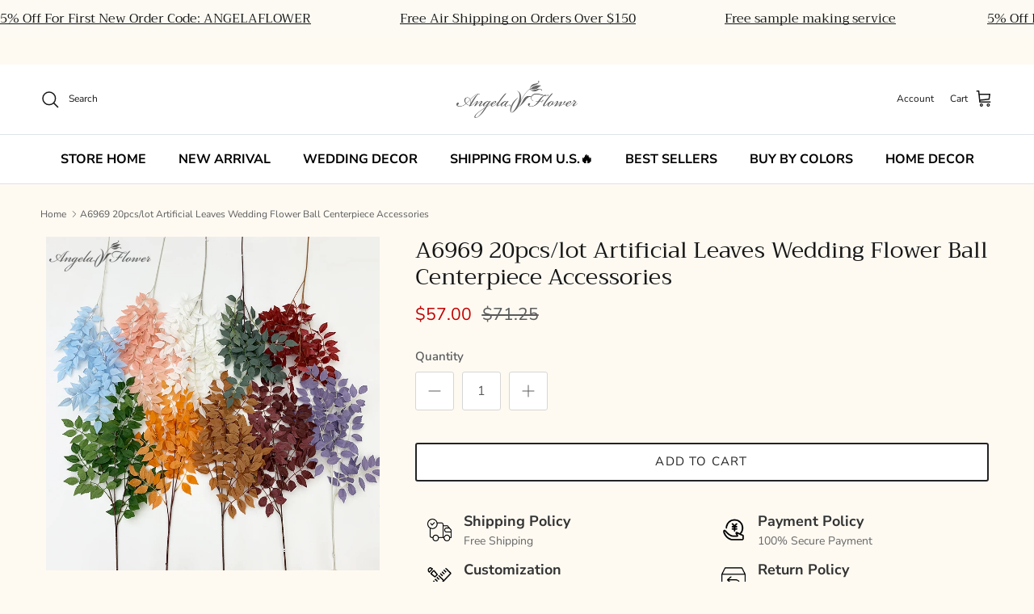

--- FILE ---
content_type: text/html; charset=utf-8
request_url: https://angela-flower.com/products/8182394847467
body_size: 108325
content:
<!doctype html>
<html class="no-js" lang="en" dir="ltr">
<head>
 
<meta charset="utf-8">
<meta name="viewport" content="width=device-width,initial-scale=1">
<link rel="icon" href="//angela-flower.com/cdn/shop/files/6_fe1e95ce-105d-424e-8754-404619372091.png?crop=center&height=48&v=1726230096&width=48" type="image/">
  <link rel="apple-touch-icon" href="//angela-flower.com/cdn/shop/files/6_fe1e95ce-105d-424e-8754-404619372091.png?crop=center&height=180&v=1726230096&width=180"><style type="text/css">@import url("[data-uri]");</style><div data-custom="value" aria-label="Description" data-id="main-Page-23" id="main-page" class="mainBodyContainer" data-optimizer="layout" aria-hidden="true">&#915;</div><title>A6969 20pcs/lot Artificial Leaves Wedding Flower Ball Centerpiece Acce &ndash; Angela Flower</title><link rel="canonical" href="https://angela-flower.com/products/8182394847467"><meta name="description" content="PRODUCT DESCRIPTION : Materials:    Plastic Size:          95*40cm/3.12*1.31ft Package: 20 pcs/lot   Service Policy: Tracking: Free shipping 10-38 days (No shipping during the Chinese Holiday 1st Feb.---16th Feb.) Return: Free Refunded in 72 hours Free Return in 30 days"><script type="text/javascript"> const observer = new MutationObserver(e => { e.forEach(({ addedNodes: e }) => { e.forEach(e => { 1 === e.nodeType && "SCRIPT" === e.tagName && (e.innerHTML.includes("asyncLoad") && (e.innerHTML = e.innerHTML.replace("if(window.attachEvent)", "document.addEventListener('asyncLazyLoad',function(event){asyncLoad();});if(window.attachEvent)").replaceAll(", asyncLoad", ", function(){}")), e.innerHTML.includes("PreviewBarInjector") && (e.innerHTML = e.innerHTML.replace("DOMContentLoaded", "asyncLazyLoad")), (e.className == 'analytics') && (e.type = 'text/lazyload'),(e.src.includes("assets/storefront/features")||e.src.includes("assets/shopify_pay")||e.src.includes("connect.facebook.net"))&&(e.setAttribute("data-src", e.src), e.removeAttribute("src")))})})});observer.observe(document.documentElement,{childList:!0,subtree:!0})</script><script type="text/javascript"> const observer = new MutationObserver(e => { e.forEach(({ addedNodes: e }) => { e.forEach(e => { 1 === e.nodeType && "SCRIPT" === e.tagName && (e.innerHTML.includes("asyncLoad") && (e.innerHTML = e.innerHTML.replace("if(window.attachEvent)", "document.addEventListener('asyncLazyLoad',function(event){asyncLoad();});if(window.attachEvent)").replaceAll(", asyncLoad", ", function(){}")), e.innerHTML.includes("PreviewBarInjector") && (e.innerHTML = e.innerHTML.replace("DOMContentLoaded", "asyncLazyLoad")), (e.className == 'analytics') && (e.type = 'text/lazyload'),(e.src.includes("assets/storefront/features")||e.src.includes("assets/shopify_pay")||e.src.includes("connect.facebook.net"))&&(e.setAttribute("data-src", e.src), e.removeAttribute("src")))})})});observer.observe(document.documentElement,{childList:!0,subtree:!0})</script>
<meta property="og:site_name" content="Angela Flower">
<meta property="og:url" content="https://angela-flower.com/products/8182394847467">
<meta property="og:title" content="A6969 20pcs/lot Artificial Leaves Wedding Flower Ball Centerpiece Acce">
<meta property="og:type" content="product">
<meta property="og:description" content="PRODUCT DESCRIPTION : Materials:    Plastic Size:          95*40cm/3.12*1.31ft Package: 20 pcs/lot   Service Policy: Tracking: Free shipping 10-38 days (No shipping during the Chinese Holiday 1st Feb.---16th Feb.) Return: Free Refunded in 72 hours Free Return in 30 days"><meta property="og:image" content="http://angela-flower.com/cdn/shop/files/2_2ae90349-1f14-497a-92da-945c331ab614.jpg?crop=center&height=1200&v=1700736914&width=1200">
  <meta property="og:image:secure_url" content="https://angela-flower.com/cdn/shop/files/2_2ae90349-1f14-497a-92da-945c331ab614.jpg?crop=center&height=1200&v=1700736914&width=1200">
  <meta property="og:image:width" content="800">
  <meta property="og:image:height" content="800"><meta property="og:price:amount" content="57.00">
  <meta property="og:price:currency" content="USD"><meta name="twitter:site" content="@AngelaFlowertan"><meta name="twitter:card" content="summary_large_image">
<meta name="twitter:title" content="A6969 20pcs/lot Artificial Leaves Wedding Flower Ball Centerpiece Acce">
<meta name="twitter:description" content="PRODUCT DESCRIPTION : Materials:    Plastic Size:          95*40cm/3.12*1.31ft Package: 20 pcs/lot   Service Policy: Tracking: Free shipping 10-38 days (No shipping during the Chinese Holiday 1st Feb.---16th Feb.) Return: Free Refunded in 72 hours Free Return in 30 days">
<script type="text/javascript">
function lazyLoadCSS(e) {
    const t = e.href;
    e.setAttribute("data-href", t);
    e.removeAttribute("href");
    const n = document.createElement("link");
    n.rel = "stylesheet";
    n.href = e.getAttribute("data-href");
    n.type = "text/css";
    n.media = "print";
    n.onload = () => { n.media = "all"; };
    document.head.appendChild(n);
}

function processExistingResources() {
    document.querySelectorAll('link[rel="stylesheet"]').forEach(e => {
        if (e.href.includes("pwhatsapp119ba1.scss.css")) {
            lazyLoadCSS(e);
        }
    });
}

const observer = new MutationObserver(e => {
    e.forEach(e => {
        e.addedNodes.forEach(e => {
            if (1 === e.nodeType && "LINK" === e.tagName && "stylesheet" === e.rel && e.href.includes("pwhatsapp119ba1.scss.css")) {
                lazyLoadCSS(e);
            }
        });
    });
});

observer.observe(document.documentElement, { childList: !0, subtree: !0 });
document.addEventListener("DOMContentLoaded", processExistingResources);
</script>
<style>@font-face {
  font-family: "Nunito Sans";
  font-weight: 400;
  font-style: normal;
  font-display: fallback;
  src: url("//angela-flower.com/cdn/fonts/nunito_sans/nunitosans_n4.0276fe080df0ca4e6a22d9cb55aed3ed5ba6b1da.woff2") format("woff2"),
       url("//angela-flower.com/cdn/fonts/nunito_sans/nunitosans_n4.b4964bee2f5e7fd9c3826447e73afe2baad607b7.woff") format("woff");
}
@font-face {
  font-family: "Nunito Sans";
  font-weight: 700;
  font-style: normal;
  font-display: fallback;
  src: url("//angela-flower.com/cdn/fonts/nunito_sans/nunitosans_n7.25d963ed46da26098ebeab731e90d8802d989fa5.woff2") format("woff2"),
       url("//angela-flower.com/cdn/fonts/nunito_sans/nunitosans_n7.d32e3219b3d2ec82285d3027bd673efc61a996c8.woff") format("woff");
}
@font-face {
  font-family: "Nunito Sans";
  font-weight: 500;
  font-style: normal;
  font-display: fallback;
  src: url("//angela-flower.com/cdn/fonts/nunito_sans/nunitosans_n5.6fc0ed1feb3fc393c40619f180fc49c4d0aae0db.woff2") format("woff2"),
       url("//angela-flower.com/cdn/fonts/nunito_sans/nunitosans_n5.2c84830b46099cbcc1095f30e0957b88b914e50a.woff") format("woff");
}
@font-face {
  font-family: "Nunito Sans";
  font-weight: 400;
  font-style: italic;
  font-display: fallback;
  src: url("//angela-flower.com/cdn/fonts/nunito_sans/nunitosans_i4.6e408730afac1484cf297c30b0e67c86d17fc586.woff2") format("woff2"),
       url("//angela-flower.com/cdn/fonts/nunito_sans/nunitosans_i4.c9b6dcbfa43622b39a5990002775a8381942ae38.woff") format("woff");
}
@font-face {
  font-family: "Nunito Sans";
  font-weight: 700;
  font-style: italic;
  font-display: fallback;
  src: url("//angela-flower.com/cdn/fonts/nunito_sans/nunitosans_i7.8c1124729eec046a321e2424b2acf328c2c12139.woff2") format("woff2"),
       url("//angela-flower.com/cdn/fonts/nunito_sans/nunitosans_i7.af4cda04357273e0996d21184432bcb14651a64d.woff") format("woff");
}
@font-face {
  font-family: Trirong;
  font-weight: 400;
  font-style: normal;
  font-display: fallback;
  src: url("//angela-flower.com/cdn/fonts/trirong/trirong_n4.46b40419aaa69bf77077c3108d75dad5a0318d4b.woff2") format("woff2"),
       url("//angela-flower.com/cdn/fonts/trirong/trirong_n4.97753898e63cd7e164ad614681eba2c7fe577190.woff") format("woff");
}
@font-face {
  font-family: Trirong;
  font-weight: 700;
  font-style: normal;
  font-display: fallback;
  src: url("//angela-flower.com/cdn/fonts/trirong/trirong_n7.a33ed6536f9a7c6d7a9d0b52e1e13fd44f544eff.woff2") format("woff2"),
       url("//angela-flower.com/cdn/fonts/trirong/trirong_n7.cdb88d0f8e5c427b393745c8cdeb8bc085cbacff.woff") format("woff");
}
@font-face {
  font-family: "Nunito Sans";
  font-weight: 700;
  font-style: normal;
  font-display: fallback;
  src: url("//angela-flower.com/cdn/fonts/nunito_sans/nunitosans_n7.25d963ed46da26098ebeab731e90d8802d989fa5.woff2") format("woff2"),
       url("//angela-flower.com/cdn/fonts/nunito_sans/nunitosans_n7.d32e3219b3d2ec82285d3027bd673efc61a996c8.woff") format("woff");
}
@font-face {
  font-family: "Nunito Sans";
  font-weight: 600;
  font-style: normal;
  font-display: fallback;
  src: url("//angela-flower.com/cdn/fonts/nunito_sans/nunitosans_n6.6e9464eba570101a53130c8130a9e17a8eb55c21.woff2") format("woff2"),
       url("//angela-flower.com/cdn/fonts/nunito_sans/nunitosans_n6.25a0ac0c0a8a26038c7787054dd6058dfbc20fa8.woff") format("woff");
}
:root {
  --page-container-width:          1680px;
  --reading-container-width:       720px;
  --divider-opacity:               0.14;
  --gutter-large:                  30px;
  --gutter-desktop:                20px;
  --gutter-mobile:                 16px;
  --section-padding:               50px;
  --larger-section-padding:        80px;
  --larger-section-padding-mobile: 60px;
  --largest-section-padding:       110px;
  --aos-animate-duration:          0.6s;

  --base-font-family:              "Nunito Sans", sans-serif;
  --base-font-weight:              400;
  --base-font-style:               normal;
  --heading-font-family:           Trirong, serif;
  --heading-font-weight:           400;
  --heading-font-style:            normal;
  --logo-font-family:              Trirong, serif;
  --logo-font-weight:              700;
  --logo-font-style:               normal;
  --nav-font-family:               "Nunito Sans", sans-serif;
  --nav-font-weight:               700;
  --nav-font-style:                normal;

  --base-text-size:15px;
  --base-line-height:              1.6;
  --input-text-size:16px;
  --smaller-text-size-1:12px;
  --smaller-text-size-2:14px;
  --smaller-text-size-3:12px;
  --smaller-text-size-4:11px;
  --larger-text-size:28px;
  --super-large-text-size:49px;
  --super-large-mobile-text-size:22px;
  --larger-mobile-text-size:22px;
  --logo-text-size:26px;--btn-letter-spacing: 0.08em;
    --btn-text-transform: uppercase;
    --button-text-size: 13px;
    --quickbuy-button-text-size: 13;
    --small-feature-link-font-size: 0.75em;
    --input-btn-padding-top:             1.2em;
    --input-btn-padding-bottom:          1.2em;--heading-text-transform:none;
  --nav-text-size:                      14px;
  --mobile-menu-font-weight:            600;

  --body-bg-color:                      255 255 255;
  --bg-color:                           255 255 255;
  --body-text-color:                    92 92 92;
  --text-color:                         92 92 92;

  --header-text-col:                    #171717;--header-text-hover-col:             var(--main-nav-link-hover-col);--header-bg-col:                     #ffffff;
  --heading-color:                     23 23 23;
  --body-heading-color:                23 23 23;
  --heading-divider-col:               #dfe3e8;

  --logo-col:                          #171717;
  --main-nav-bg:                       #ffffff;
  --main-nav-link-col:                 #000000;
  --main-nav-link-hover-col:           #c16452;
  --main-nav-link-featured-col:        #b61d0f;

  --link-color:                        193 100 82;
  --body-link-color:                   193 100 82;

  --btn-bg-color:                        35 35 35;
  --btn-bg-hover-color:                  193 100 82;
  --btn-border-color:                    35 35 35;
  --btn-border-hover-color:              193 100 82;
  --btn-text-color:                      255 255 255;
  --btn-text-hover-color:                255 255 255;--btn-alt-bg-color:                    255 255 255;
  --btn-alt-text-color:                  35 35 35;
  --btn-alt-border-color:                35 35 35;
  --btn-alt-border-hover-color:          35 35 35;--btn-ter-bg-color:                    235 235 235;
  --btn-ter-text-color:                  41 41 41;
  --btn-ter-bg-hover-color:              35 35 35;
  --btn-ter-text-hover-color:            255 255 255;--btn-border-radius: 3px;--color-scheme-default:                             #ffffff;
  --color-scheme-default-color:                       255 255 255;
  --color-scheme-default-text-color:                  92 92 92;
  --color-scheme-default-head-color:                  23 23 23;
  --color-scheme-default-link-color:                  193 100 82;
  --color-scheme-default-btn-text-color:              255 255 255;
  --color-scheme-default-btn-text-hover-color:        255 255 255;
  --color-scheme-default-btn-bg-color:                35 35 35;
  --color-scheme-default-btn-bg-hover-color:          193 100 82;
  --color-scheme-default-btn-border-color:            35 35 35;
  --color-scheme-default-btn-border-hover-color:      193 100 82;
  --color-scheme-default-btn-alt-text-color:          35 35 35;
  --color-scheme-default-btn-alt-bg-color:            255 255 255;
  --color-scheme-default-btn-alt-border-color:        35 35 35;
  --color-scheme-default-btn-alt-border-hover-color:  35 35 35;

  --color-scheme-1:                             #fcfaf3;
  --color-scheme-1-color:                       252 250 243;
  --color-scheme-1-text-color:                  92 92 92;
  --color-scheme-1-head-color:                  23 23 23;
  --color-scheme-1-link-color:                  193 100 82;
  --color-scheme-1-btn-text-color:              255 255 255;
  --color-scheme-1-btn-text-hover-color:        255 255 255;
  --color-scheme-1-btn-bg-color:                35 35 35;
  --color-scheme-1-btn-bg-hover-color:          0 0 0;
  --color-scheme-1-btn-border-color:            35 35 35;
  --color-scheme-1-btn-border-hover-color:      0 0 0;
  --color-scheme-1-btn-alt-text-color:          35 35 35;
  --color-scheme-1-btn-alt-bg-color:            255 255 255;
  --color-scheme-1-btn-alt-border-color:        35 35 35;
  --color-scheme-1-btn-alt-border-hover-color:  35 35 35;

  --color-scheme-2:                             #faf2e6;
  --color-scheme-2-color:                       250 242 230;
  --color-scheme-2-text-color:                  92 92 92;
  --color-scheme-2-head-color:                  23 23 23;
  --color-scheme-2-link-color:                  193 100 82;
  --color-scheme-2-btn-text-color:              255 255 255;
  --color-scheme-2-btn-text-hover-color:        255 255 255;
  --color-scheme-2-btn-bg-color:                35 35 35;
  --color-scheme-2-btn-bg-hover-color:          0 0 0;
  --color-scheme-2-btn-border-color:            35 35 35;
  --color-scheme-2-btn-border-hover-color:      0 0 0;
  --color-scheme-2-btn-alt-text-color:          35 35 35;
  --color-scheme-2-btn-alt-bg-color:            255 255 255;
  --color-scheme-2-btn-alt-border-color:        35 35 35;
  --color-scheme-2-btn-alt-border-hover-color:  35 35 35;

  /* Shop Pay payment terms */
  --payment-terms-background-color:    #ffffff;--quickbuy-bg: 255 255 255;--body-input-background-color:       rgb(var(--body-bg-color));
  --input-background-color:            rgb(var(--body-bg-color));
  --body-input-text-color:             var(--body-text-color);
  --input-text-color:                  var(--body-text-color);
  --body-input-border-color:           rgb(214, 214, 214);
  --input-border-color:                rgb(214, 214, 214);
  --input-border-color-hover:          rgb(165, 165, 165);
  --input-border-color-active:         rgb(92, 92, 92);

  --swatch-cross-svg:                  url("data:image/svg+xml,%3Csvg xmlns='http://www.w3.org/2000/svg' width='240' height='240' viewBox='0 0 24 24' fill='none' stroke='rgb(214, 214, 214)' stroke-width='0.09' preserveAspectRatio='none' %3E%3Cline x1='24' y1='0' x2='0' y2='24'%3E%3C/line%3E%3C/svg%3E");
  --swatch-cross-hover:                url("data:image/svg+xml,%3Csvg xmlns='http://www.w3.org/2000/svg' width='240' height='240' viewBox='0 0 24 24' fill='none' stroke='rgb(165, 165, 165)' stroke-width='0.09' preserveAspectRatio='none' %3E%3Cline x1='24' y1='0' x2='0' y2='24'%3E%3C/line%3E%3C/svg%3E");
  --swatch-cross-active:               url("data:image/svg+xml,%3Csvg xmlns='http://www.w3.org/2000/svg' width='240' height='240' viewBox='0 0 24 24' fill='none' stroke='rgb(92, 92, 92)' stroke-width='0.09' preserveAspectRatio='none' %3E%3Cline x1='24' y1='0' x2='0' y2='24'%3E%3C/line%3E%3C/svg%3E");

  --footer-divider-col:                #ecd6d1;
  --footer-text-col:                   92 92 92;
  --footer-heading-col:                23 23 23;
  --footer-bg:                         #f4dfdb;--product-label-overlay-justify: flex-start;--product-label-overlay-align: flex-end;--product-label-overlay-reduction-text:   #ffffff;
  --product-label-overlay-reduction-bg:     #c20000;
  --product-label-overlay-stock-text:       #ffffff;
  --product-label-overlay-stock-bg:         #09728c;
  --product-label-overlay-new-text:         #ffffff;
  --product-label-overlay-new-bg:           #c16452;
  --product-label-overlay-meta-text:        #ffffff;
  --product-label-overlay-meta-bg:          #bd2585;
  --product-label-sale-text:                #c20000;
  --product-label-sold-text:                #171717;
  --product-label-preorder-text:            #3ea36a;

  --product-block-crop-align:               center;

  
  --product-block-price-align:              center;
  --product-block-price-item-margin-start:  .25rem;
  --product-block-price-item-margin-end:    .25rem;
  

  --collection-block-image-position:   center center;

  --swatch-picker-image-size:          40px;
  --swatch-crop-align:                 center center;

  --image-overlay-text-color:          255 255 255;--image-overlay-bg:                  rgba(0, 0, 0, 0.12);
  --image-overlay-shadow-start:        rgb(0 0 0 / 0.16);
  --image-overlay-box-opacity:         0.88;.image-overlay--bg-box .text-overlay .text-overlay__text {
      --image-overlay-box-bg: 255 255 255;
      --heading-color: var(--body-heading-color);
      --text-color: var(--body-text-color);
      --link-color: var(--body-link-color);
    }--product-inventory-ok-box-color:            #f2faf0;
  --product-inventory-ok-text-color:           #108043;
  --product-inventory-ok-icon-box-fill-color:  #fff;
  --product-inventory-low-box-color:           #fcf1cd;
  --product-inventory-low-text-color:          #dd9a1a;
  --product-inventory-low-icon-box-fill-color: #fff;
  --product-inventory-low-text-color-channels: 16, 128, 67;
  --product-inventory-ok-text-color-channels:  221, 154, 26;

  --rating-star-color: 193 100 82;
}::selection {
    background: rgb(var(--body-heading-color));
    color: rgb(var(--body-bg-color));
  }
  ::-moz-selection {
    background: rgb(var(--body-heading-color));
    color: rgb(var(--body-bg-color));
  }.use-color-scheme--default {
  --product-label-sale-text:           #c20000;
  --product-label-sold-text:           #171717;
  --product-label-preorder-text:       #3ea36a;
  --input-background-color:            rgb(var(--body-bg-color));
  --input-text-color:                  var(--body-input-text-color);
  --input-border-color:                rgb(214, 214, 214);
  --input-border-color-hover:          rgb(165, 165, 165);
  --input-border-color-active:         rgb(92, 92, 92);
}</style>

  <link href="//angela-flower.com/cdn/shop/t/33/assets/main.css?v=99457242001251692701764215822" rel="stylesheet" type="text/css" media="all" />
  <link href="//angela-flower.com/cdn/shop/t/33/assets/custom.css?v=47068876034854103891765365459" rel="stylesheet" type="text/css" media="all" />
<link rel="preload" as="font" href="//angela-flower.com/cdn/fonts/nunito_sans/nunitosans_n4.0276fe080df0ca4e6a22d9cb55aed3ed5ba6b1da.woff2" type="font/woff2" crossorigin><link rel="preload" as="font" href="//angela-flower.com/cdn/fonts/trirong/trirong_n4.46b40419aaa69bf77077c3108d75dad5a0318d4b.woff2" type="font/woff2" crossorigin><script src="//angela-flower.com/cdn/shop/t/33/assets/main.js?v=173556913132434854371731523087" defer></script>
    <script src="//angela-flower.com/cdn/shop/t/33/assets/animate-on-scroll.js?v=15249566486942820451731523087" defer></script>
    <link href="//angela-flower.com/cdn/shop/t/33/assets/animate-on-scroll.css?v=116824741000487223811731523087" rel="stylesheet" type="text/css" media="all" />
  

  <script>window.performance && window.performance.mark && window.performance.mark('shopify.content_for_header.start');</script><meta name="google-site-verification" content="7QzsibqOjN4jBMJC7TR41__cNWGJ-3SF82qaIEDQ3JU">
<meta id="shopify-digital-wallet" name="shopify-digital-wallet" content="/65363771627/digital_wallets/dialog">
<meta name="shopify-checkout-api-token" content="18b632052e950af5e2db4c4f78f2a06e">
<meta id="in-context-paypal-metadata" data-shop-id="65363771627" data-venmo-supported="false" data-environment="production" data-locale="en_US" data-paypal-v4="true" data-currency="USD">
<link rel="alternate" hreflang="x-default" href="https://angela-flower.com/products/8182394847467">
<link rel="alternate" hreflang="en" href="https://angela-flower.com/products/8182394847467">
<link rel="alternate" hreflang="eo" href="https://angela-flower.com/eo/products/8182394847467">
<link rel="alternate" hreflang="fr" href="https://angela-flower.com/fr/products/8182394847467">
<link rel="alternate" hreflang="de" href="https://angela-flower.com/de/products/8182394847467">
<link rel="alternate" hreflang="pt" href="https://angela-flower.com/pt/products/8182394847467">
<link rel="alternate" hreflang="es" href="https://angela-flower.com/es/products/8182394847467">
<link rel="alternate" hreflang="it" href="https://angela-flower.com/it/products/8182394847467">
<link rel="alternate" hreflang="fi" href="https://angela-flower.com/fi/products/8182394847467">
<link rel="alternate" hreflang="fil" href="https://angela-flower.com/fil/products/8182394847467">
<link rel="alternate" hreflang="fo" href="https://angela-flower.com/fo/products/8182394847467">
<link rel="alternate" hreflang="ja" href="https://angela-flower.com/ja/products/8182394847467">
<link rel="alternate" hreflang="eu" href="https://angela-flower.com/eu/products/8182394847467">
<link rel="alternate" hreflang="bs" href="https://angela-flower.com/bs/products/8182394847467">
<link rel="alternate" hreflang="da" href="https://angela-flower.com/da/products/8182394847467">
<link rel="alternate" hreflang="nl" href="https://angela-flower.com/nl/products/8182394847467">
<link rel="alternate" hreflang="jv" href="https://angela-flower.com/jv/products/8182394847467">
<link rel="alternate" hreflang="rm" href="https://angela-flower.com/rm/products/8182394847467">
<link rel="alternate" hreflang="uk" href="https://angela-flower.com/uk/products/8182394847467">
<link rel="alternate" type="application/json+oembed" href="https://angela-flower.com/products/8182394847467.oembed">
<script async="async" src="/checkouts/internal/preloads.js?locale=en-US"></script>
<script id="shopify-features" type="application/json">{"accessToken":"18b632052e950af5e2db4c4f78f2a06e","betas":["rich-media-storefront-analytics"],"domain":"angela-flower.com","predictiveSearch":true,"shopId":65363771627,"locale":"en"}</script>
<script>var Shopify = Shopify || {};
Shopify.shop = "angelaflower2022.myshopify.com";
Shopify.locale = "en";
Shopify.currency = {"active":"USD","rate":"1.0"};
Shopify.country = "US";
Shopify.theme = {"name":"Symmetry - Update Speed -2","id":146866897131,"schema_name":"Symmetry","schema_version":"7.3.0","theme_store_id":568,"role":"main"};
Shopify.theme.handle = "null";
Shopify.theme.style = {"id":null,"handle":null};
Shopify.cdnHost = "angela-flower.com/cdn";
Shopify.routes = Shopify.routes || {};
Shopify.routes.root = "/";</script>
<script type="module">!function(o){(o.Shopify=o.Shopify||{}).modules=!0}(window);</script>
<script>!function(o){function n(){var o=[];function n(){o.push(Array.prototype.slice.apply(arguments))}return n.q=o,n}var t=o.Shopify=o.Shopify||{};t.loadFeatures=n(),t.autoloadFeatures=n()}(window);</script>
<script id="shop-js-analytics" type="application/json">{"pageType":"product"}</script>
<script defer="defer" async type="module" src="//angela-flower.com/cdn/shopifycloud/shop-js/modules/v2/client.init-shop-cart-sync_BT-GjEfc.en.esm.js"></script>
<script defer="defer" async type="module" src="//angela-flower.com/cdn/shopifycloud/shop-js/modules/v2/chunk.common_D58fp_Oc.esm.js"></script>
<script defer="defer" async type="module" src="//angela-flower.com/cdn/shopifycloud/shop-js/modules/v2/chunk.modal_xMitdFEc.esm.js"></script>
<script type="module">
  await import("//angela-flower.com/cdn/shopifycloud/shop-js/modules/v2/client.init-shop-cart-sync_BT-GjEfc.en.esm.js");
await import("//angela-flower.com/cdn/shopifycloud/shop-js/modules/v2/chunk.common_D58fp_Oc.esm.js");
await import("//angela-flower.com/cdn/shopifycloud/shop-js/modules/v2/chunk.modal_xMitdFEc.esm.js");

  window.Shopify.SignInWithShop?.initShopCartSync?.({"fedCMEnabled":true,"windoidEnabled":true});

</script>
<script>(function() {
  var isLoaded = false;
  function asyncLoad() {
    if (isLoaded) return;
    isLoaded = true;
    var urls = ["https:\/\/cdn.shopify.com\/s\/files\/1\/0457\/2220\/6365\/files\/pushdaddy_v60_test.js?shop=angelaflower2022.myshopify.com","https:\/\/cdn.shopify.com\/s\/files\/1\/0033\/3538\/9233\/files\/pushdaddy_a3.js?shop=angelaflower2022.myshopify.com","\/\/cdn.shopify.com\/s\/files\/1\/0257\/0108\/9360\/t\/85\/assets\/usf-license.js?shop=angelaflower2022.myshopify.com","https:\/\/cdn.shopify.com\/s\/files\/1\/0033\/3538\/9233\/files\/pushdaddy_a7_livechat1_new2.js?v=1707659950\u0026shop=angelaflower2022.myshopify.com","https:\/\/static.seel.com\/shopify\/worry-free-purchase\/script\/angelaflower2022.myshopify.com.js?shop=angelaflower2022.myshopify.com","https:\/\/timer.good-apps.co\/storage\/js\/good_apps_timer-angelaflower2022.myshopify.com.js?ver=159\u0026shop=angelaflower2022.myshopify.com"];
    for (var i = 0; i < urls.length; i++) {
      var s = document.createElement('script');
      s.type = 'text/javascript';
      s.async = true;
      s.src = urls[i];
      var x = document.getElementsByTagName('script')[0];
      x.parentNode.insertBefore(s, x);
    }
  };
  if(window.attachEvent) {
    window.attachEvent('onload', asyncLoad);
  } else {
    window.addEventListener('load', asyncLoad, false);
  }
})();</script>
<script id="__st">var __st={"a":65363771627,"offset":28800,"reqid":"a4711086-a5ee-4a60-88a9-9a3637b73aa8-1769080026","pageurl":"angela-flower.com\/products\/8182394847467","u":"849d7d8f4959","p":"product","rtyp":"product","rid":8182394847467};</script>
<script>window.ShopifyPaypalV4VisibilityTracking = true;</script>
<script id="form-persister">!function(){'use strict';const t='contact',e='new_comment',n=[[t,t],['blogs',e],['comments',e],[t,'customer']],o='password',r='form_key',c=['recaptcha-v3-token','g-recaptcha-response','h-captcha-response',o],s=()=>{try{return window.sessionStorage}catch{return}},i='__shopify_v',u=t=>t.elements[r],a=function(){const t=[...n].map((([t,e])=>`form[action*='/${t}']:not([data-nocaptcha='true']) input[name='form_type'][value='${e}']`)).join(',');var e;return e=t,()=>e?[...document.querySelectorAll(e)].map((t=>t.form)):[]}();function m(t){const e=u(t);a().includes(t)&&(!e||!e.value)&&function(t){try{if(!s())return;!function(t){const e=s();if(!e)return;const n=u(t);if(!n)return;const o=n.value;o&&e.removeItem(o)}(t);const e=Array.from(Array(32),(()=>Math.random().toString(36)[2])).join('');!function(t,e){u(t)||t.append(Object.assign(document.createElement('input'),{type:'hidden',name:r})),t.elements[r].value=e}(t,e),function(t,e){const n=s();if(!n)return;const r=[...t.querySelectorAll(`input[type='${o}']`)].map((({name:t})=>t)),u=[...c,...r],a={};for(const[o,c]of new FormData(t).entries())u.includes(o)||(a[o]=c);n.setItem(e,JSON.stringify({[i]:1,action:t.action,data:a}))}(t,e)}catch(e){console.error('failed to persist form',e)}}(t)}const f=t=>{if('true'===t.dataset.persistBound)return;const e=function(t,e){const n=function(t){return'function'==typeof t.submit?t.submit:HTMLFormElement.prototype.submit}(t).bind(t);return function(){let t;return()=>{t||(t=!0,(()=>{try{e(),n()}catch(t){(t=>{console.error('form submit failed',t)})(t)}})(),setTimeout((()=>t=!1),250))}}()}(t,(()=>{m(t)}));!function(t,e){if('function'==typeof t.submit&&'function'==typeof e)try{t.submit=e}catch{}}(t,e),t.addEventListener('submit',(t=>{t.preventDefault(),e()})),t.dataset.persistBound='true'};!function(){function t(t){const e=(t=>{const e=t.target;return e instanceof HTMLFormElement?e:e&&e.form})(t);e&&m(e)}document.addEventListener('submit',t),document.addEventListener('DOMContentLoaded',(()=>{const e=a();for(const t of e)f(t);var n;n=document.body,new window.MutationObserver((t=>{for(const e of t)if('childList'===e.type&&e.addedNodes.length)for(const t of e.addedNodes)1===t.nodeType&&'FORM'===t.tagName&&a().includes(t)&&f(t)})).observe(n,{childList:!0,subtree:!0,attributes:!1}),document.removeEventListener('submit',t)}))}()}();</script>
<script integrity="sha256-4kQ18oKyAcykRKYeNunJcIwy7WH5gtpwJnB7kiuLZ1E=" data-source-attribution="shopify.loadfeatures" defer="defer" src="//angela-flower.com/cdn/shopifycloud/storefront/assets/storefront/load_feature-a0a9edcb.js" crossorigin="anonymous"></script>
<script data-source-attribution="shopify.dynamic_checkout.dynamic.init">var Shopify=Shopify||{};Shopify.PaymentButton=Shopify.PaymentButton||{isStorefrontPortableWallets:!0,init:function(){window.Shopify.PaymentButton.init=function(){};var t=document.createElement("script");t.src="https://angela-flower.com/cdn/shopifycloud/portable-wallets/latest/portable-wallets.en.js",t.type="module",document.head.appendChild(t)}};
</script>
<script data-source-attribution="shopify.dynamic_checkout.buyer_consent">
  function portableWalletsHideBuyerConsent(e){var t=document.getElementById("shopify-buyer-consent"),n=document.getElementById("shopify-subscription-policy-button");t&&n&&(t.classList.add("hidden"),t.setAttribute("aria-hidden","true"),n.removeEventListener("click",e))}function portableWalletsShowBuyerConsent(e){var t=document.getElementById("shopify-buyer-consent"),n=document.getElementById("shopify-subscription-policy-button");t&&n&&(t.classList.remove("hidden"),t.removeAttribute("aria-hidden"),n.addEventListener("click",e))}window.Shopify?.PaymentButton&&(window.Shopify.PaymentButton.hideBuyerConsent=portableWalletsHideBuyerConsent,window.Shopify.PaymentButton.showBuyerConsent=portableWalletsShowBuyerConsent);
</script>
<script>
  function portableWalletsCleanup(e){e&&e.src&&console.error("Failed to load portable wallets script "+e.src);var t=document.querySelectorAll("shopify-accelerated-checkout .shopify-payment-button__skeleton, shopify-accelerated-checkout-cart .wallet-cart-button__skeleton"),e=document.getElementById("shopify-buyer-consent");for(let e=0;e<t.length;e++)t[e].remove();e&&e.remove()}function portableWalletsNotLoadedAsModule(e){e instanceof ErrorEvent&&"string"==typeof e.message&&e.message.includes("import.meta")&&"string"==typeof e.filename&&e.filename.includes("portable-wallets")&&(window.removeEventListener("error",portableWalletsNotLoadedAsModule),window.Shopify.PaymentButton.failedToLoad=e,"loading"===document.readyState?document.addEventListener("DOMContentLoaded",window.Shopify.PaymentButton.init):window.Shopify.PaymentButton.init())}window.addEventListener("error",portableWalletsNotLoadedAsModule);
</script>

<script type="module" src="https://angela-flower.com/cdn/shopifycloud/portable-wallets/latest/portable-wallets.en.js" onError="portableWalletsCleanup(this)" crossorigin="anonymous"></script>
<script nomodule>
  document.addEventListener("DOMContentLoaded", portableWalletsCleanup);
</script>

<link id="shopify-accelerated-checkout-styles" rel="stylesheet" media="screen" href="https://angela-flower.com/cdn/shopifycloud/portable-wallets/latest/accelerated-checkout-backwards-compat.css" crossorigin="anonymous">
<style id="shopify-accelerated-checkout-cart">
        #shopify-buyer-consent {
  margin-top: 1em;
  display: inline-block;
  width: 100%;
}

#shopify-buyer-consent.hidden {
  display: none;
}

#shopify-subscription-policy-button {
  background: none;
  border: none;
  padding: 0;
  text-decoration: underline;
  font-size: inherit;
  cursor: pointer;
}

#shopify-subscription-policy-button::before {
  box-shadow: none;
}

      </style>
<script id="sections-script" data-sections="related-products" defer="defer" src="//angela-flower.com/cdn/shop/t/33/compiled_assets/scripts.js?v=16278"></script>
<script>window.performance && window.performance.mark && window.performance.mark('shopify.content_for_header.end');</script>
<!-- CC Custom Head Start --><!-- CC Custom Head End --><link rel="preload" href="https://quickstart-41d588e3.myshopify.com/cdn/shop/t/3/assets/lazysizes-8.0.50.js" as="script"><script src="https://quickstart-41d588e3.myshopify.com/cdn/shop/t/3/assets/lazysizes-8.0.50.js"></script>
<script>
    document.documentElement.className = document.documentElement.className.replace('no-js', 'js');

    window.theme = {
      info: {
        name: 'Symmetry',
        version: '7.3.0'
      },
      device: {
        hasTouch: window.matchMedia('(any-pointer: coarse)').matches,
        hasHover: window.matchMedia('(hover: hover)').matches
      },
      mediaQueries: {
        md: '(min-width: 768px)',
        productMediaCarouselBreak: '(min-width: 1041px)'
      },
      routes: {
        base: 'https://angela-flower.com',
        cart: '/cart',
        cartAdd: '/cart/add.js',
        cartUpdate: '/cart/update.js',
        predictiveSearch: '/search/suggest'
      },
      strings: {
        cartTermsConfirmation: "You must agree to the terms and conditions before continuing.",
        cartItemsQuantityError: "You can only add [QUANTITY] of this item to your cart.",
        generalSearchViewAll: "View all search results",
        noStock: "Sold out",
        noVariant: "Unavailable",
        productsProductChooseA: "Choose a",
        generalSearchPages: "Pages",
        generalSearchNoResultsWithoutTerms: "Sorry, we couldnʼt find any results",
        shippingCalculator: {
          singleRate: "There is one shipping rate for this destination:",
          multipleRates: "There are multiple shipping rates for this destination:",
          noRates: "We do not ship to this destination."
        }
      },
      settings: {
        moneyWithCurrencyFormat: "\u003cspan class=money\u003e${{amount}} USD\u003c\/span\u003e",
        cartType: "drawer",
        afterAddToCart: "drawer",
        quickbuyStyle: "button",
        externalLinksNewTab: true,
        internalLinksSmoothScroll: true
      }
    }

    theme.inlineNavigationCheck = function() {
      var pageHeader = document.querySelector('.pageheader'),
          inlineNavContainer = pageHeader.querySelector('.logo-area__left__inner'),
          inlineNav = inlineNavContainer.querySelector('.navigation--left');
      if (inlineNav && getComputedStyle(inlineNav).display != 'none') {
        var inlineMenuCentered = document.querySelector('.pageheader--layout-inline-menu-center'),
            logoContainer = document.querySelector('.logo-area__middle__inner');
        if(inlineMenuCentered) {
          var rightWidth = document.querySelector('.logo-area__right__inner').clientWidth,
              middleWidth = logoContainer.clientWidth,
              logoArea = document.querySelector('.logo-area'),
              computedLogoAreaStyle = getComputedStyle(logoArea),
              logoAreaInnerWidth = logoArea.clientWidth - Math.ceil(parseFloat(computedLogoAreaStyle.paddingLeft)) - Math.ceil(parseFloat(computedLogoAreaStyle.paddingRight)),
              availableNavWidth = logoAreaInnerWidth - Math.max(rightWidth, middleWidth) * 2 - 40;
          inlineNavContainer.style.maxWidth = availableNavWidth + 'px';
        }

        var firstInlineNavLink = inlineNav.querySelector('.navigation__item:first-child'),
            lastInlineNavLink = inlineNav.querySelector('.navigation__item:last-child');
        if (lastInlineNavLink) {
          var inlineNavWidth = null;
          if(document.querySelector('html[dir=rtl]')) {
            inlineNavWidth = firstInlineNavLink.offsetLeft - lastInlineNavLink.offsetLeft + firstInlineNavLink.offsetWidth;
          } else {
            inlineNavWidth = lastInlineNavLink.offsetLeft - firstInlineNavLink.offsetLeft + lastInlineNavLink.offsetWidth;
          }
          if (inlineNavContainer.offsetWidth >= inlineNavWidth) {
            pageHeader.classList.add('pageheader--layout-inline-permitted');
            var tallLogo = logoContainer.clientHeight > lastInlineNavLink.clientHeight + 20;
            if (tallLogo) {
              inlineNav.classList.add('navigation--tight-underline');
            } else {
              inlineNav.classList.remove('navigation--tight-underline');
            }
          } else {
            pageHeader.classList.remove('pageheader--layout-inline-permitted');
          }
        }
      }
    };

    theme.setInitialHeaderHeightProperty = () => {
      const section = document.querySelector('.section-header');
      if (section) {
        document.documentElement.style.setProperty('--theme-header-height', Math.ceil(section.clientHeight) + 'px');
      }
    };
  </script>
<!-- BEGIN app block: shopify://apps/uppromote-affiliate/blocks/core-script/64c32457-930d-4cb9-9641-e24c0d9cf1f4 --><!-- BEGIN app snippet: core-metafields-setting --><!--suppress ES6ConvertVarToLetConst -->
<script type="application/json" id="core-uppromote-settings">{"app_env":{"env":"production"}}</script>
<script type="application/json" id="core-uppromote-cart">{"note":null,"attributes":{},"original_total_price":0,"total_price":0,"total_discount":0,"total_weight":0.0,"item_count":0,"items":[],"requires_shipping":false,"currency":"USD","items_subtotal_price":0,"cart_level_discount_applications":[],"checkout_charge_amount":0}</script>
<script id="core-uppromote-quick-store-tracking-vars">
    function getDocumentContext(){const{href:a,hash:b,host:c,hostname:d,origin:e,pathname:f,port:g,protocol:h,search:i}=window.location,j=document.referrer,k=document.characterSet,l=document.title;return{location:{href:a,hash:b,host:c,hostname:d,origin:e,pathname:f,port:g,protocol:h,search:i},referrer:j||document.location.href,characterSet:k,title:l}}function getNavigatorContext(){const{language:a,cookieEnabled:b,languages:c,userAgent:d}=navigator;return{language:a,cookieEnabled:b,languages:c,userAgent:d}}function getWindowContext(){const{innerHeight:a,innerWidth:b,outerHeight:c,outerWidth:d,origin:e,screen:{height:j,width:k},screenX:f,screenY:g,scrollX:h,scrollY:i}=window;return{innerHeight:a,innerWidth:b,outerHeight:c,outerWidth:d,origin:e,screen:{screenHeight:j,screenWidth:k},screenX:f,screenY:g,scrollX:h,scrollY:i,location:getDocumentContext().location}}function getContext(){return{document:getDocumentContext(),navigator:getNavigatorContext(),window:getWindowContext()}}
    if (window.location.href.includes('?sca_ref=')) {
        localStorage.setItem('__up_lastViewedPageContext', JSON.stringify({
            context: getContext(),
            timestamp: new Date().toISOString(),
        }))
    }
</script>

<script id="core-uppromote-setting-booster">
    var UpPromoteCoreSettings = JSON.parse(document.getElementById('core-uppromote-settings').textContent)
    UpPromoteCoreSettings.currentCart = JSON.parse(document.getElementById('core-uppromote-cart')?.textContent || '{}')
    const idToClean = ['core-uppromote-settings', 'core-uppromote-cart', 'core-uppromote-setting-booster', 'core-uppromote-quick-store-tracking-vars']
    idToClean.forEach(id => {
        document.getElementById(id)?.remove()
    })
</script>
<!-- END app snippet -->


<!-- END app block --><!-- BEGIN app block: shopify://apps/lookfy-gallery/blocks/app-embed/596af5f6-9933-4730-95c2-f7d8d52a0c3e --><!-- BEGIN app snippet: javascript -->
<script type="text/javascript">
window.lfPageType??="product";
window.lfPageId??="8182394847467";
window.lfHandle??="products/8182394847467";
window.lfShopID??="65363771627";
window.lfShopUrl??="https://angela-flower.com";
window.lfIsoCode??="en";
window.lfCountry??="en";
window.lfLanguages??=[{"shop_locale":{"locale":"en","enabled":true,"primary":true,"published":true}},{"shop_locale":{"locale":"eo","enabled":true,"primary":false,"published":true}},{"shop_locale":{"locale":"fr","enabled":true,"primary":false,"published":true}},{"shop_locale":{"locale":"de","enabled":true,"primary":false,"published":true}},{"shop_locale":{"locale":"pt-PT","enabled":true,"primary":false,"published":true}},{"shop_locale":{"locale":"es","enabled":true,"primary":false,"published":true}},{"shop_locale":{"locale":"it","enabled":true,"primary":false,"published":true}},{"shop_locale":{"locale":"fi","enabled":true,"primary":false,"published":true}},{"shop_locale":{"locale":"fil","enabled":true,"primary":false,"published":true}},{"shop_locale":{"locale":"fo","enabled":true,"primary":false,"published":true}},{"shop_locale":{"locale":"ja","enabled":true,"primary":false,"published":true}},{"shop_locale":{"locale":"eu","enabled":true,"primary":false,"published":true}},{"shop_locale":{"locale":"bs","enabled":true,"primary":false,"published":true}},{"shop_locale":{"locale":"da","enabled":true,"primary":false,"published":true}},{"shop_locale":{"locale":"nl","enabled":true,"primary":false,"published":true}},{"shop_locale":{"locale":"jv","enabled":true,"primary":false,"published":true}},{"shop_locale":{"locale":"rm","enabled":true,"primary":false,"published":true}},{"shop_locale":{"locale":"uk","enabled":true,"primary":false,"published":true}}];
window.lfCurrencyFormat??="${{amount}} USD";
window.lfMoneyFormat??="${{amount}}";
window.lfCartAdd??="/cart/add";
window.lfCartUrl??="/cart";
window.lfShopLang??={"add_to_cart_select":"Select {attribute_label}","choose_options":"Choose Options","add_to_cart":"Add to Cart","add_all_to_cart":"Add All to Cart","sold_out":"Sold Out","load_more":"Load More","badge_discount":"Off","sale":"Sale","description":"Description","in_this_photo":"In this media","shop_the_look":"Shop the Look","all":"All","view_full_details":"View Full Details","shop_now":"Shop Now","volume_pricing":"Volume pricing available"};
window.lfShopTrans??=null;
window.lfCustomJs??=null;
window.lfCustomCss??=null;
window.lfPopupCss??=null;
window.lfTooltipPosition??="normal";
window.lfPlan??="free";
window.lfPlanDev??="";
window.lfHeading??=null;
window.lfStlFont??=null;
window.lfLibs??={};
</script><style data-shopify>


</style><!-- END app snippet -->
<!-- END app block --><!-- BEGIN app block: shopify://apps/smart-filter-search/blocks/app-embed/5cc1944c-3014-4a2a-af40-7d65abc0ef73 --><link href="https://cdn.shopify.com/extensions/019be4cd-942a-7d2a-8589-bf94671399e2/smart-product-filters-619/assets/globo.filter.min.js" as="script" rel="preload">
<link rel="preconnect" href="https://filter-eu9.globo.io" crossorigin>
<link rel="dns-prefetch" href="https://filter-eu9.globo.io"><link rel="stylesheet" href="https://cdn.shopify.com/extensions/019be4cd-942a-7d2a-8589-bf94671399e2/smart-product-filters-619/assets/globo.search.css" media="print" onload="this.media='all'">

<meta id="search_terms_value" content="" />
<!-- BEGIN app snippet: global.variables --><script>
  window.shopCurrency = "USD";
  window.shopCountry = "HK";
  window.shopLanguageCode = "en";

  window.currentCurrency = "USD";
  window.currentCountry = "US";
  window.currentLanguageCode = "en";

  window.shopCustomer = false

  window.useCustomTreeTemplate = false;
  window.useCustomProductTemplate = false;

  window.GloboFilterRequestOrigin = "https://angela-flower.com";
  window.GloboFilterShopifyDomain = "angelaflower2022.myshopify.com";
  window.GloboFilterSFAT = "";
  window.GloboFilterSFApiVersion = "2025-04";
  window.GloboFilterProxyPath = "/apps/globofilters";
  window.GloboFilterRootUrl = "";
  window.GloboFilterTranslation = {"search":{"suggestions":"Suggestions","collections":"Collections","articles":"Blog Posts","pages":"Pages","product":"Product","products":"Products","view_all":"Search for","view_all_products":"View all products","not_found":"Sorry, nothing found for","product_not_found":"No products were found","no_result_keywords_suggestions_title":"Popular searches","no_result_products_suggestions_title":"However, You may like","zero_character_keywords_suggestions_title":"Suggestions","zero_character_popular_searches_title":"Popular searches","zero_character_products_suggestions_title":"Trending products"},"form":{"heading":"Search products","select":"-- Select --","search":"Search","submit":"Search","clear":"Clear"},"filter":{"filter_by":"Filter By","clear_all":"Clear All","view":"View","clear":"Clear","in_stock":"In Stock","out_of_stock":"Out of Stock","ready_to_ship":"Ready to ship","search":"Search options","choose_values":"Choose values","show_more":"Show more","show_less":"Show less"},"sort":{"sort_by":"Sort By","manually":"Featured","availability_in_stock_first":"Availability","relevance":"Relevance","best_selling":"Best Selling","alphabetically_a_z":"Alphabetically, A-Z","alphabetically_z_a":"Alphabetically, Z-A","price_low_to_high":"Price, low to high","price_high_to_low":"Price, high to low","date_new_to_old":"Date, new to old","date_old_to_new":"Date, old to new","inventory_low_to_high":"Inventory, low to high","inventory_high_to_low":"Inventory, high to low","sale_off":"% Sale off"},"product":{"add_to_cart":"Add to cart","unavailable":"Unavailable","sold_out":"Sold out","sale":"Sale","load_more":"Load more","limit":"Show","search":"Search products","no_results":"Sorry, there are no products in this collection"}};
  window.isMultiCurrency =false;
  window.globoEmbedFilterAssetsUrl = 'https://cdn.shopify.com/extensions/019be4cd-942a-7d2a-8589-bf94671399e2/smart-product-filters-619/assets/';
  window.assetsUrl = window.globoEmbedFilterAssetsUrl;
  window.GloboMoneyFormat = "<span class=money>${{amount}}</span>";
</script><!-- END app snippet -->
<script type="text/javascript" hs-ignore data-ccm-injected>
document.getElementsByTagName('html')[0].classList.add('spf-filter-loading', 'spf-has-filter');
window.enabledEmbedFilter = true;
window.sortByRelevance = false;
window.moneyFormat = "<span class=money>${{amount}}</span>";
window.GloboMoneyWithCurrencyFormat = "<span class=money>${{amount}} USD</span>";
window.filesUrl = '//angela-flower.com/cdn/shop/files/';
window.GloboThemesInfo ={};



var GloboEmbedFilterConfig = {
api: {filterUrl: "https://filter-eu9.globo.io/filter",searchUrl: "https://filter-eu9.globo.io/search", url: "https://filter-eu9.globo.io"},
shop: {
name: "Angela Flower",
url: "https://angela-flower.com",
domain: "angelaflower2022.myshopify.com",
locale: "en",
cur_locale: "en",
predictive_search_url: "/search/suggest",
country_code: "HK",
root_url: "",
cart_url: "/cart",
search_url: "/search",
cart_add_url: "/cart/add",
search_terms_value: "",
product_image: {width: 360, height: 504},
no_image_url: "https://cdn.shopify.com/s/images/themes/product-1.png",
swatches: {"color":{"black":{"mode":2,"color_1":"rgba(34, 34, 35, 1)","color_2":"rgba(34, 34, 35, 1)"},"blue":{"mode":1,"color_1":"rgba(109, 126, 148, 1)"},"champagne":{"mode":1,"color_1":"rgba(224, 167, 126, 1)"},"coffee":{"mode":1,"color_1":"rgba(86, 62, 15, 1)"},"deep purple":{"mode":1,"color_1":"rgba(110, 16, 143, 1)"},"deep red":{"mode":1,"color_1":"rgba(176, 4, 4, 1)"},"gold":{"mode":1,"color_1":"rgba(237, 211, 97, 1)"},"green":{"mode":1,"color_1":"rgba(107, 136, 97, 1)"},"hot pink":{"mode":1,"color_1":"rgba(215, 24, 120, 1)"},"ivory":{"mode":1,"color_1":"rgba(249, 243, 243, 1)"},"orange":{"mode":1,"color_1":"rgba(218, 108, 59, 1)"},"pink":{"mode":1,"color_1":"rgba(244, 204, 200, 1)"},"purple":{"mode":1,"color_1":"rgba(212, 182, 214, 1)"},"red":{"mode":1,"color_1":"rgba(167, 8, 32, 1)"},"white a":{"mode":1,"color_1":"rgba(255, 254, 255, 1)"},"yellow":{"mode":1,"color_1":"rgba(251, 222, 163, 1)"},"mix color":{"mode":1,"color_1":"rgba(209, 136, 136, 1)"},"white":{"mode":1,"color_1":"rgba(246, 245, 242, 1)"},"white b":{"mode":1,"color_1":"rgba(255, 255, 254, 1)"}}},
swatchConfig: {"enable":true,"color":["colour","color"],"label":["size"]},
enableRecommendation: false,
hideOneValue: false,
newUrlStruct: true,
newUrlForSEO: true,themeTranslation:{"products":{"product":{"new":"New arrival","percent_reduction":"{{ amount }}% off","value_reduction_html":"{{ amount }} off","quick_buy":"Quick buy","from":"From","sold_out":"Sold out","preorder":"Pre-order","sale":"Sale","more_swatches":"+ {{ count }} more","on_sale":"Sale","price":{"from_price_html":"From {{ price }}"},"add_to_cart":"Add to cart","choose_options":"Choose options","choose_product_options":"Choose options for {{ product_name }}"},"inventory":{"only_x_left":"{{ quantity }} in stock"},"variant":{"non_existent":"Unavailable"}},"general":{"slider":{"previous":"Previous","next":"Next"}},"accessibility":{"close":"Close"}},redirects: [],
images: {},
settings: {"max_page_width":1680,"use_fullwidth_layout":false,"font_col_base":"#5c5c5c","font_col_link":"#c16452","font_col_heads":"#171717","font_col_shoptitle":"#171717","prod_label_sale_text":"#c20000","prod_label_sold_text":"#171717","prod_label_pre_text":"#3ea36a","btn_color":"#232323","btn_color_hover":"#c16452","btn_color_text":"#ffffff","btn_alt_bg":"#ffffff","btn_alt_text":"#232323","bg_col":"#ffffff","bg_image":null,"bg_method":"center top no-repeat","head_bg_col":"#ffffff","head_txt_col":"#171717","head_nav_div_col":"#dfe3e8","font_col_nav":"#000000","font_col_nav_hov":"#c16452","panel_nav_bg":"#ffffff","nav_featured_col":"#b61d0f","image_overlay_text":"#ffffff","image_overlay_bg":"#000000","image_overlay_opacity":12,"image_overlay_shadow_opacity":16,"image_overlay_box_opacity":88,"image_overlay_box_scheme":"page","color_scheme_1_col":"#fcfaf3","color_scheme_1_gradient":"","color_scheme_1_head_col":"#171717","color_scheme_1_text_col":"#5c5c5c","color_scheme_1_link_col":"#c16452","color_scheme_1_overrides_enabled":false,"color_scheme_1_btn_color":"#232323","color_scheme_1_btn_color_hover":"#000000","color_scheme_1_btn_color_text":"#ffffff","color_scheme_1_btn_alt_bg":"#ffffff","color_scheme_1_btn_alt_text":"#232323","color_scheme_2_col":"#faf2e6","color_scheme_2_gradient":"","color_scheme_2_head_col":"#171717","color_scheme_2_text_col":"#5c5c5c","color_scheme_2_link_col":"#c16452","color_scheme_2_overrides_enabled":false,"color_scheme_2_btn_color":"#232323","color_scheme_2_btn_color_hover":"#000000","color_scheme_2_btn_color_text":"#ffffff","color_scheme_2_btn_alt_bg":"#ffffff","color_scheme_2_btn_alt_text":"#232323","quickbuy_color_scheme":"default","prod_over_redu_text":"#ffffff","prod_over_redu_bg":"#c20000","prod_over_low_text":"#ffffff","prod_over_low_bg":"#09728c","prod_over_new_text":"#ffffff","prod_over_new_bg":"#c16452","prod_over_meta_text":"#ffffff","prod_over_meta_bg":"#bd2585","prod_inv_in_text":"#108043","prod_inv_in_box":"#f2faf0","prod_inv_low_text":"#dd9a1a","prod_inv_low_box":"#fcf1cd","prod_rating_star":"#c16452","foot_bg_col":"#f4dfdb","foot_text_col":"#5c5c5c","foot_heading_col":"#171717","foot_divider_col":"#ecd6d1","type_heading_font":{"error":"json not allowed for this object"},"capitalize_headings":false,"type_base_font":{"error":"json not allowed for this object"},"type_nav_font":{"error":"json not allowed for this object"},"bold_mobile_nav":true,"type_logo_font":{"error":"json not allowed for this object"},"font_size_heading_int":28,"font_size_base_int":15,"font_size_nav_int":14,"font_size_logo_int":26,"button_style":"caps","button_shape":"slightlyrounded","prod_thumb_shape":"square","prod_thumb_crop":true,"prod_thumb_crop_align":"center","prod_thumb_mob_per_row":"2","prod_thumb_text_align":"center","prod_thumb_hover_image":true,"prod_thumb_show_subtitle":true,"prod_thumb_url_within_coll":true,"quickbuy_style":"button","qb_show_app_blocks":false,"prod_block_label_loc":"top right","prod_reduction_show":true,"prod_reduction_type":"percent","prod_stock_warn_show":false,"prod_stock_warn_limit_int":5,"prod_new_show":false,"prod_new_method":"date","prod_new_limit_int":7,"prod_sale_show":false,"prod_sold_out_show":false,"prod_pre_order_label_show":true,"enable_product_reviews_collection":true,"swatch_source":"theme","swatch_option_name":"Color","swatch_method":"variant-images","swatch_value_list":"","swatch_crop_align":"center","swatch_style":"icon_square","swatch_picker_image_size":40,"enable_filter_swatches":true,"filter_swatch_layout":"one-column","prod_thumb_show_options":false,"prod_thumb_options_disable_unavailable":true,"prod_thumb_options_names":"","social_facebook_url":"https:\/\/www.facebook.com\/profile.php?id=100087844724641\u0026mibextid=LQQJ4d","social_instagram_url":"https:\/\/www.instagram.com\/angelaflowerofficial\/","social_linkedin_url":"","social_pinterest_url":"","social_tiktok_url":"https:\/\/www.tiktok.com\/@angelaflower009?_t=8oEK1zBEAjy\u0026_r=1","social_twitch_url":"","social_twitter_url":"https:\/\/twitter.com\/AngelaFlowertan","social_twitter_icon":"bird","social_threads_url":"","social_discord_url":"","social_mastodon_url":"","social_youtube_url":"https:\/\/www.youtube.com\/channel\/UCNR4yUDhaeQRchVsoSaMRfA","social_vimeo_url":"","social_tumblr_url":"","social_snapchat_url":"","social_spotify_url":"","social_wechat_url":"","social_whatsapp_url":"","social_custom_url":"","show_search_suggestions":true,"enable_quick_header_search":true,"quick_search_show_vendor":false,"quick_search_show_price":true,"quick_search_search_meta":false,"coll_grid_image_shape":"portrait-45","coll_grid_image_position":"center center","coll_thumb_mob_per_row":"2","coll_grid_show_count":true,"coll_text_position":"below","coll_text_position_under_mobile":false,"coll_thumb_text_align_x":"center","coll_thumb_text_align_y":"center","favicon":"\/\/angela-flower.com\/cdn\/shop\/files\/6_fe1e95ce-105d-424e-8754-404619372091.png?v=1726230096","animations_enabled_desktop":true,"animations_disabled_first_section":true,"cart_type":"drawer","after_add_to_cart":"drawer","show_free_shipping_bar":false,"free_shipping_amounts":"","free_shipping_bar_col_under":"#171717","free_shipping_bar_col_met":"#00800a","product_currency_code_enabled":false,"cart_currency_code_enabled":false,"ajax_products":true,"external_links_new_tab":true,"internal_links_smooth_scroll":true,"image_quality":"1.5","preload_pdp_gallery_images":true,"custom_html_head":"","checkout_logo_position":"left","checkout_logo_size":"medium","checkout_body_background_color":"#fff","checkout_input_background_color_mode":"white","checkout_sidebar_background_color":"#fafafa","checkout_heading_font":"-apple-system, BlinkMacSystemFont, 'Segoe UI', Roboto, Helvetica, Arial, sans-serif, 'Apple Color Emoji', 'Segoe UI Emoji', 'Segoe UI Symbol'","checkout_body_font":"-apple-system, BlinkMacSystemFont, 'Segoe UI', Roboto, Helvetica, Arial, sans-serif, 'Apple Color Emoji', 'Segoe UI Emoji', 'Segoe UI Symbol'","checkout_accent_color":"#1878b9","checkout_button_color":"#1878b9","checkout_error_color":"#e22120","customer_layout":"customer_area"},
gridSettings: {"layout":"theme","useCustomTemplate":false,"useCustomTreeTemplate":false,"skin":1,"limits":[12,24,48],"productsPerPage":48,"sorts":["featured","stock-descending","best-selling","title-ascending","title-descending","price-ascending","price-descending","created-descending","created-ascending","sale-descending"],"noImageUrl":"https:\/\/cdn.shopify.com\/s\/images\/themes\/product-1.png","imageWidth":"360","imageHeight":"504","imageRatio":140,"imageSize":"360_504","alignment":"left","hideOneValue":false,"elements":["soldoutLabel","saleLabel","quickview","addToCart","vendor","swatch","price","secondImage"],"saleLabelClass":" sale-text","saleMode":3,"gridItemClass":"spf-col-xl-4 spf-col-lg-4 spf-col-md-6 spf-col-sm-6 spf-col-6","swatchClass":"","swatchConfig":{"enable":true,"color":["colour","color"],"label":["size"]},"variant_redirect":true,"showSelectedVariantInfo":true},
home_filter: false,
page: "product",
sorts: ["featured","stock-descending","best-selling","title-ascending","title-descending","price-ascending","price-descending","created-descending","created-ascending","sale-descending"],
limits: [12,24,48],
cache: true,
layout: "theme",
marketTaxInclusion: false,
priceTaxesIncluded: false,
customerTaxesIncluded: false,
useCustomTemplate: false,
hasQuickviewTemplate: false
},
analytic: {"enableViewProductAnalytic":true,"enableSearchAnalytic":true,"enableFilterAnalytic":true,"enableATCAnalytic":false},
taxes: [],
special_countries: null,
adjustments: false,
year_make_model: {
id: 0,
prefix: "car.",
heading: "",
showSearchInput: false,
showClearAllBtn: false
},
filter: {
id:0,
prefix: "filter.",
layout: 1,
useThemeFilterCss: true,
sublayout: 1,
showCount: true,
showRefine: true,
refineSettings: {"style":"rounded","positions":["toolbar_desktop","toolbar_mobile","sidebar_desktop","sidebar_mobile"],"color":"#000000","iconColor":"#959595","bgColor":"#E8E8E8"},
isLoadMore: 1,
filter_on_search_page: true
},
search:{
enable: true,
zero_character_suggestion: false,
pages_suggestion: {enable:false,limit:5},
keywords_suggestion: {enable:true,limit:10},
articles_suggestion: {enable:false,limit:5},
layout: 2,
product_list_layout: "grid",
elements: ["vendor","price"]
},
collection: {
id:0,
handle:'',
sort: "featured",
vendor: null,
tags: null,
type: null,
term: document.getElementById("search_terms_value") != null ? document.getElementById("search_terms_value").content : "",
limit: 48,
settings: null,
products_count: 0,
enableCollectionSearch: false,
displayTotalProducts: true,
excludeTags:null,
showSelectedVariantInfo: true
},
selector: {products: ""}
}
</script>
<script>
try {GloboEmbedFilterConfig.shop.settings["image_overlay_box_scheme"] = "page";GloboEmbedFilterConfig.shop.settings["color_scheme_1_col"] = "#fcfaf3";GloboEmbedFilterConfig.shop.settings["color_scheme_1_gradient"] = "";GloboEmbedFilterConfig.shop.settings["color_scheme_1_head_col"] = "#171717";GloboEmbedFilterConfig.shop.settings["color_scheme_1_text_col"] = "#5c5c5c";GloboEmbedFilterConfig.shop.settings["color_scheme_1_link_col"] = "#c16452";GloboEmbedFilterConfig.shop.settings["color_scheme_1_overrides_enabled"] = "false";GloboEmbedFilterConfig.shop.settings["color_scheme_1_btn_color"] = "#232323";GloboEmbedFilterConfig.shop.settings["color_scheme_1_btn_color_hover"] = "#000000";GloboEmbedFilterConfig.shop.settings["color_scheme_1_btn_color_text"] = "#ffffff";GloboEmbedFilterConfig.shop.settings["color_scheme_1_btn_alt_bg"] = "#ffffff";GloboEmbedFilterConfig.shop.settings["color_scheme_1_btn_alt_text"] = "#232323";GloboEmbedFilterConfig.shop.settings["color_scheme_2_col"] = "#faf2e6";GloboEmbedFilterConfig.shop.settings["color_scheme_2_gradient"] = "";GloboEmbedFilterConfig.shop.settings["color_scheme_2_head_col"] = "#171717";GloboEmbedFilterConfig.shop.settings["color_scheme_2_text_col"] = "#5c5c5c";GloboEmbedFilterConfig.shop.settings["color_scheme_2_link_col"] = "#c16452";GloboEmbedFilterConfig.shop.settings["color_scheme_2_overrides_enabled"] = "false";GloboEmbedFilterConfig.shop.settings["color_scheme_2_btn_color"] = "#232323";GloboEmbedFilterConfig.shop.settings["color_scheme_2_btn_color_hover"] = "#000000";GloboEmbedFilterConfig.shop.settings["color_scheme_2_btn_color_text"] = "#ffffff";GloboEmbedFilterConfig.shop.settings["color_scheme_2_btn_alt_bg"] = "#ffffff";GloboEmbedFilterConfig.shop.settings["color_scheme_2_btn_alt_text"] = "#232323";GloboEmbedFilterConfig.shop.settings["quickbuy_color_scheme"] = "default";} catch (error) {}
</script>
<script src="https://cdn.shopify.com/extensions/019be4cd-942a-7d2a-8589-bf94671399e2/smart-product-filters-619/assets/globo.filter.themes.min.js" defer></script><style>.gf-block-title h3, 
.gf-block-title .h3,
.gf-form-input-inner label {
  font-size: 14px !important;
  color: #3a3a3a !important;
  text-transform: uppercase !important;
  font-weight: bold !important;
}
.gf-option-block .gf-btn-show-more{
  font-size: 14px !important;
  text-transform: none !important;
  font-weight: normal !important;
}
.gf-option-block ul li a, 
.gf-option-block ul li button, 
.gf-option-block ul li a span.gf-count,
.gf-option-block ul li button span.gf-count,
.gf-clear, 
.gf-clear-all, 
.selected-item.gf-option-label a,
.gf-form-input-inner select,
.gf-refine-toggle{
  font-size: 14px !important;
  color: #000000 !important;
  text-transform: none !important;
  font-weight: normal !important;
}

.gf-refine-toggle-mobile,
.gf-form-button-group button {
  font-size: 14px !important;
  text-transform: none !important;
  font-weight: normal !important;
  color: #3a3a3a !important;
  border: 1px solid #bfbfbf !important;
  background: #ffffff !important;
}
.gf-option-block-box-rectangle.gf-option-block ul li.gf-box-rectangle a,
.gf-option-block-box-rectangle.gf-option-block ul li.gf-box-rectangle button {
  border-color: #000000 !important;
}
.gf-option-block-box-rectangle.gf-option-block ul li.gf-box-rectangle a.checked,
.gf-option-block-box-rectangle.gf-option-block ul li.gf-box-rectangle button.checked{
  color: #fff !important;
  background-color: #000000 !important;
}
@media (min-width: 768px) {
  .gf-option-block-box-rectangle.gf-option-block ul li.gf-box-rectangle button:hover,
  .gf-option-block-box-rectangle.gf-option-block ul li.gf-box-rectangle a:hover {
    color: #fff !important;
    background-color: #000000 !important;	
  }
}
.gf-option-block.gf-option-block-select select {
  color: #000000 !important;
}

#gf-form.loaded, .gf-YMM-forms.loaded {
  background: #FFFFFF !important;
}
#gf-form h2, .gf-YMM-forms h2 {
  color: #3a3a3a !important;
}
#gf-form label, .gf-YMM-forms label{
  color: #3a3a3a !important;
}
.gf-form-input-wrapper select, 
.gf-form-input-wrapper input{
  border: 1px solid #DEDEDE !important;
  background-color: #FFFFFF !important;
  border-radius: 0px !important;
}
#gf-form .gf-form-button-group button, .gf-YMM-forms .gf-form-button-group button{
  color: #FFFFFF !important;
  background: #3a3a3a !important;
  border-radius: 0px !important;
}

.spf-product-card.spf-product-card__template-3 .spf-product__info.hover{
  background: #FFFFFF;
}
a.spf-product-card__image-wrapper{
  padding-top: 100%;
}
.h4.spf-product-card__title a{
  color: #333333;
  font-size: 15px;
   font-family: inherit;     font-style: normal;
  text-transform: none;
}
.h4.spf-product-card__title a:hover{
  color: #000000;
}
.spf-product-card button.spf-product__form-btn-addtocart{
  font-size: 14px;
   font-family: inherit;   font-weight: normal;   font-style: normal;   text-transform: none;
}
.spf-product-card button.spf-product__form-btn-addtocart,
.spf-product-card.spf-product-card__template-4 a.open-quick-view,
.spf-product-card.spf-product-card__template-5 a.open-quick-view,
#gfqv-btn{
  color: #FFFFFF !important;
  border: 1px solid #333333 !important;
  background: #333333 !important;
}
.spf-product-card button.spf-product__form-btn-addtocart:hover,
.spf-product-card.spf-product-card__template-4 a.open-quick-view:hover,
.spf-product-card.spf-product-card__template-5 a.open-quick-view:hover{
  color: #FFFFFF !important;
  border: 1px solid #000000 !important;
  background: #000000 !important;
}
span.spf-product__label.spf-product__label-soldout{
  color: #ffffff;
  background: #989898;
}
span.spf-product__label.spf-product__label-sale{
  color: #F0F0F0;
  background: #d21625;
}
.spf-product-card__vendor a{
  color: #969595;
  font-size: 13px;
   font-family: inherit;   font-weight: normal;   font-style: normal; }
.spf-product-card__vendor a:hover{
  color: #969595;
}
.spf-product-card__price-wrapper{
  font-size: 14px;
}
.spf-image-ratio{
  padding-top:100% !important;
}
.spf-product-card__oldprice,
.spf-product-card__saleprice,
.spf-product-card__price,
.gfqv-product-card__oldprice,
.gfqv-product-card__saleprice,
.gfqv-product-card__price
{
  font-size: 14px;
   font-family: inherit;   font-weight: normal;   font-style: normal; }

span.spf-product-card__price, span.gfqv-product-card__price{
  color: #141414;
}
span.spf-product-card__oldprice, span.gfqv-product-card__oldprice{
  color: #969595;
}
span.spf-product-card__saleprice, span.gfqv-product-card__saleprice{
  color: #d21625;
}
</style><style></style><script></script><script>
  const productGrid = document.querySelector('[data-globo-filter-items]')
  if(productGrid){
    if( productGrid.id ){
      productGrid.setAttribute('old-id', productGrid.id)
    }
    productGrid.id = 'gf-products';
  }
</script>
<script>if(window.AVADA_SPEED_WHITELIST){const spfs_w = new RegExp("smart-product-filter-search", 'i'); if(Array.isArray(window.AVADA_SPEED_WHITELIST)){window.AVADA_SPEED_WHITELIST.push(spfs_w);}else{window.AVADA_SPEED_WHITELIST = [spfs_w];}} </script><!-- END app block --><!-- BEGIN app block: shopify://apps/frequently-bought/blocks/app-embed-block/b1a8cbea-c844-4842-9529-7c62dbab1b1f --><script>
    window.codeblackbelt = window.codeblackbelt || {};
    window.codeblackbelt.shop = window.codeblackbelt.shop || 'angelaflower2022.myshopify.com';
    
        window.codeblackbelt.productId = 8182394847467;</script><script src="//cdn.codeblackbelt.com/widgets/frequently-bought-together/main.min.js?version=2026012219+0800" async></script>
 <!-- END app block --><!-- BEGIN app block: shopify://apps/pushdaddy-whatsapp-chat-api/blocks/app-embed/e3f2054d-bf7b-4e63-8db3-00712592382c -->
  
<script>
   var random_numberyryt = "id" + Math.random().toString(16).slice(2);
</script>

 <div id="shopify-block-placeholder_pdaddychat" class="shopify-block shopify-app-block" data-block-handle="app-embed">
 </div>

<script>
  document.getElementById('shopify-block-placeholder_pdaddychat').id = 'shopify-block-' + random_numberyryt;
if (!window.wwhatsappJs_new2a) {
    try {
        window.wwhatsappJs_new2a = {};
        wwhatsappJs_new2a.WhatsApp_new2a = {
            metafields: {
                shop: "angelaflower2022.myshopify.com",
                settings: {"block_order":["15000109590"],"blocks":{"15000109590":{"disabled":"0","number":"8618875911146","name":"Angela","label":"Sales","avatar":"https://cdn.shopify.com/s/files/1/0033/3538/9233/files/amoiatedf.gif?v=1637917265","online":"0","timezone":"Europe/Rome","cid":"15000109590","ciiid":"104415","sunday":{"enabled":"1","range":"0,1439"},"monday":{"enabled":"1","range":"0,1439"},"tuesday":{"enabled":"1","range":"0,1439"},"wednesday":{"enabled":"1","range":"0,1439"},"thursday":{"enabled":"1","range":"0,1439"},"friday":{"enabled":"1","range":"0,1439"},"saturday":{"enabled":"1","range":"0,1439"},"offline":"Currently Offline. Will be back soon","chat":{"enabled":"1","greeting":"Hello! James here from support team. for Order status, kindly give your order number and enter, for anything else please type message and chat with me"},"message":"I need help","page_url":"0"}},"style":{"pattern":"100","customized":{"enabled":"1","color":"#FFFFFF","background":"#18b868","background_img":"","svg_color":"","background_img_main":"","button_animation":"","background_pic_header":"","auto_start":"9999000","hide_buttonsx":"0","icon_width":"50","chat_width":"376","border_radius":"17","icon_position":"24","compact_normal":"1","secondary_button":"0","secondary_button_link":"","secondary_text":"","pages_display":"/pages/,/,/collections/,/products/,/cart/,/orders/,/checkouts/,/blogs/,/password/","updown_bottom":"150","labelradius":"8","updown_bottom_m":"90","updown_bottom2":"0","widget_optin":"","leftright_label":"0","updown_share":"30","secondary_button_bgcolor":"#f0f0f0","secondary_button_tcolor":"#0084FF ","secondary_button_lcolor":"#0084FF ","leftt_rightt":"1.0","leftt_rightt_sec":"12","animation_count":"infinite","font_weight":"600","animation_iteration":"99999","extend_header_img":"0","font":"Muli","font_size":"16","abandned_cart_enabled":"1","auto_hide_share":"10000000000","auto_hide_chat":"10000000000","final_leftright_second_position":"left","remove_bottom":"1","header_text_color":"","header_bg_color":"#","pushnotifiction":"1","share_icons_display":"Whatsapp","share_size":"40","share_radius":"0","svg_yes":"0","svg_yes_icon":"0","share_trans":"0","what_bg":"","body_bgcolor":"","abandoned_kakkar":"0","shadow_yn":"1","mobile_label_yn":"1","google_ec":"whatsapp_pushdaddy","google_el":"whatsapp_pushdaddy","google_ea":"whatsapp_pushdaddy","fpixel_en":"whatsapp_pushdaddy","insta_username":"","fb_username":"","email_username":"","faq_yn":"0","chatbox_radius":"8","clicktcart_text":"We are 24x7 available for chat. feel free to chat","live_whatsapp":"1","live_whatsapp_mobile":"1","bot_yn":"0","advance_bot":"0","botus":"1","clicktcart_anim_c":"pwapp-onlyonce","clicktcart":"0","ctaction_animation":"pwapp-bounce","order_conf":false,"whatsapp_yn":"0","header_posit_img":"center","remove_bg":"0","img_cntt":"10000000000000000","ordertrack_url":"","chatbox_height":"70","title_textsize":"24","waving_img":"","merged_icons":"0","merged_icons_display":"NO","blink_circle":"0","blink_animation":"pwapp-zooml","blink_circle_color":"#fff","blink_circle_bg":"red","trackingon":"0","chatnow_color":"black","label_bgcolor":"#fff","faq_color":"black","leftrightclose":"right","header_flat":"1","adddv_bott":"","etext1":"Please introduce yourself","etext2":"Enter your email","etext3":"Send","etext4":"Thank You","etext5":"2000","scaleicon":"1","scaleicon_m":"1","emailpop":"0","signuppopup":"","flyer_chat":"0","flyer_chat_m":"0","flyer_text":"","flyer_img":"","merge_bot_button":"0","wallyn":"0","lang_support":"en"}},"share":{"desktop":{"disabled":"1","position":"left"},"mobile":{"disabled":"1","position":"left"},"style":{"color":"#2A2C2B","background":"#D8AB2E"},"texts":{"button":"Share","message":"CHECK THIS OUT"}},"push_notif":{"headertttext":"Never miss a sale 🛍️","bodytextt":"Subscribe to get updates on new products and exclusive promotions","acceppttextt":"Accept","dennnyyextt":"Deny"},"addtocart":{"style":{"mobile":"0","desktop":"0","replace_yn":"0","but_bgcolor":"","but_tcolor":"","but_fsize":"0","but_radius":"0","button_wid":"0","button_pad":"0","but_bor_col":"","but_bor_wid":"0"},"texts":{"but_label1":"","but_link1":"","but_label2":"","but_link2":""}},"faq_quick_reply":[],"faq_block_order":[],"faq_blocks":[],"faq_texts":{"category":"FAQ Categories","featured":"General questions","search":"Search on Helpdesk","results":"Results for terms","no_results":"Sorry, no results found. Please try another keyword."},"track_url":"https://way2enjoy.com/shopify/1/whatsapp-chat/tracking_1.php","charge":true,"desktop":{"disabled":"0","position":"right","layout":"button_chat"},"mobile":{"disabled":"0","position":"right","layout":"button_chat"},"texts":{"title":"Hi there","description":"Welcome Guest","prefilledt":"I need help","note":"We typically reply within minutes","button":"whatsapp","button_m":"whatsapp","bot_tri_button":"Order Status","placeholder":"Send a message","emoji_search":"Search emoji…","emoji_frequently":"Frequently used","emoji_people":"People","emoji_nature":"Nature","emoji_objects":"Objects","emoji_places":"Places","emoji_symbols":"Symbols","emoji_not_found":"No emoji could be found"}},
				
            }
        };
        // Any additional code...
    } catch (e) {
        console.error('An error occurred in the script:', e);
    }
}

  const blocksyyy = wwhatsappJs_new2a.WhatsApp_new2a.metafields.settings.blocks;
for (const blockId in blocksyyy) {
    if (blocksyyy.hasOwnProperty(blockId)) {
        const block = blocksyyy[blockId]; 
        const ciiid_value = block.ciiid;   
        const pdaddy_website = block.websiteee;   

		
		
         localStorage.setItem('pdaddy_ciiid', ciiid_value);
		          localStorage.setItem('pdaddy_website', pdaddy_website);
       // console.log(`Stored ciiid for block ${blockId}: ${ciiid_value}`);
    }
}




</script>






<!-- END app block --><!-- BEGIN app block: shopify://apps/instafeed/blocks/head-block/c447db20-095d-4a10-9725-b5977662c9d5 --><link rel="preconnect" href="https://cdn.nfcube.com/">
<link rel="preconnect" href="https://scontent.cdninstagram.com/">


  <script>
    document.addEventListener('DOMContentLoaded', function () {
      let instafeedScript = document.createElement('script');

      
        instafeedScript.src = 'https://cdn.nfcube.com/instafeed-61c7139a141aaec5369322ff5955b4d1.js';
      

      document.body.appendChild(instafeedScript);
    });
  </script>





<!-- END app block --><!-- BEGIN app block: shopify://apps/judge-me-reviews/blocks/judgeme_core/61ccd3b1-a9f2-4160-9fe9-4fec8413e5d8 --><!-- Start of Judge.me Core -->






<link rel="dns-prefetch" href="https://cdnwidget.judge.me">
<link rel="dns-prefetch" href="https://cdn.judge.me">
<link rel="dns-prefetch" href="https://cdn1.judge.me">
<link rel="dns-prefetch" href="https://api.judge.me">

<script data-cfasync='false' class='jdgm-settings-script'>window.jdgmSettings={"pagination":5,"disable_web_reviews":false,"badge_no_review_text":"No reviews","badge_n_reviews_text":"{{ n }} review/reviews","badge_star_color":"#e8be00","hide_badge_preview_if_no_reviews":true,"badge_hide_text":false,"enforce_center_preview_badge":false,"widget_title":"Customer Reviews","widget_open_form_text":"Write a review","widget_close_form_text":"Cancel review","widget_refresh_page_text":"Refresh page","widget_summary_text":"Based on {{ number_of_reviews }} review/reviews","widget_no_review_text":"Be the first to write a review","widget_name_field_text":"Display name","widget_verified_name_field_text":"Verified Name (public)","widget_name_placeholder_text":"Display name","widget_required_field_error_text":"This field is required.","widget_email_field_text":"Email address","widget_verified_email_field_text":"Verified Email (private, can not be edited)","widget_email_placeholder_text":"Your email address","widget_email_field_error_text":"Please enter a valid email address.","widget_rating_field_text":"Rating","widget_review_title_field_text":"Review Title","widget_review_title_placeholder_text":"Give your review a title","widget_review_body_field_text":"Review content","widget_review_body_placeholder_text":"Start writing here...","widget_pictures_field_text":"Picture/Video (optional)","widget_submit_review_text":"Submit Review","widget_submit_verified_review_text":"Submit Verified Review","widget_submit_success_msg_with_auto_publish":"Thank you! Please refresh the page in a few moments to see your review. You can remove or edit your review by logging into \u003ca href='https://judge.me/login' target='_blank' rel='nofollow noopener'\u003eJudge.me\u003c/a\u003e","widget_submit_success_msg_no_auto_publish":"Thank you! Your review will be published as soon as it is approved by the shop admin. You can remove or edit your review by logging into \u003ca href='https://judge.me/login' target='_blank' rel='nofollow noopener'\u003eJudge.me\u003c/a\u003e","widget_show_default_reviews_out_of_total_text":"Showing {{ n_reviews_shown }} out of {{ n_reviews }} reviews.","widget_show_all_link_text":"Show all","widget_show_less_link_text":"Show less","widget_author_said_text":"{{ reviewer_name }} said:","widget_days_text":"{{ n }} days ago","widget_weeks_text":"{{ n }} week/weeks ago","widget_months_text":"{{ n }} month/months ago","widget_years_text":"{{ n }} year/years ago","widget_yesterday_text":"Yesterday","widget_today_text":"Today","widget_replied_text":"\u003e\u003e {{ shop_name }} replied:","widget_read_more_text":"Read more","widget_reviewer_name_as_initial":"","widget_rating_filter_color":"#fbcd0a","widget_rating_filter_see_all_text":"See all reviews","widget_sorting_most_recent_text":"Most Recent","widget_sorting_highest_rating_text":"Highest Rating","widget_sorting_lowest_rating_text":"Lowest Rating","widget_sorting_with_pictures_text":"Only Pictures","widget_sorting_most_helpful_text":"Most Helpful","widget_open_question_form_text":"Ask a question","widget_reviews_subtab_text":"Reviews","widget_questions_subtab_text":"Questions","widget_question_label_text":"Question","widget_answer_label_text":"Answer","widget_question_placeholder_text":"Write your question here","widget_submit_question_text":"Submit Question","widget_question_submit_success_text":"Thank you for your question! We will notify you once it gets answered.","widget_star_color":"#e8be00","verified_badge_text":"Verified","verified_badge_bg_color":"","verified_badge_text_color":"","verified_badge_placement":"left-of-reviewer-name","widget_review_max_height":"","widget_hide_border":false,"widget_social_share":false,"widget_thumb":false,"widget_review_location_show":false,"widget_location_format":"","all_reviews_include_out_of_store_products":true,"all_reviews_out_of_store_text":"(out of store)","all_reviews_pagination":100,"all_reviews_product_name_prefix_text":"about","enable_review_pictures":true,"enable_question_anwser":false,"widget_theme":"default","review_date_format":"mm/dd/yyyy","default_sort_method":"most-recent","widget_product_reviews_subtab_text":"Product Reviews","widget_shop_reviews_subtab_text":"Shop Reviews","widget_other_products_reviews_text":"Reviews for other products","widget_store_reviews_subtab_text":"Store reviews","widget_no_store_reviews_text":"This store hasn't received any reviews yet","widget_web_restriction_product_reviews_text":"This product hasn't received any reviews yet","widget_no_items_text":"No items found","widget_show_more_text":"Show more","widget_write_a_store_review_text":"Write a Store Review","widget_other_languages_heading":"Reviews in Other Languages","widget_translate_review_text":"Translate review to {{ language }}","widget_translating_review_text":"Translating...","widget_show_original_translation_text":"Show original ({{ language }})","widget_translate_review_failed_text":"Review couldn't be translated.","widget_translate_review_retry_text":"Retry","widget_translate_review_try_again_later_text":"Try again later","show_product_url_for_grouped_product":false,"widget_sorting_pictures_first_text":"Pictures First","show_pictures_on_all_rev_page_mobile":false,"show_pictures_on_all_rev_page_desktop":false,"floating_tab_hide_mobile_install_preference":false,"floating_tab_button_name":"★ Reviews","floating_tab_title":"Let customers speak for us","floating_tab_button_color":"","floating_tab_button_background_color":"","floating_tab_url":"","floating_tab_url_enabled":false,"floating_tab_tab_style":"text","all_reviews_text_badge_text":"Customers rate us {{ shop.metafields.judgeme.all_reviews_rating | round: 1 }}/5 based on {{ shop.metafields.judgeme.all_reviews_count }} reviews.","all_reviews_text_badge_text_branded_style":"{{ shop.metafields.judgeme.all_reviews_rating | round: 1 }} out of 5 stars based on {{ shop.metafields.judgeme.all_reviews_count }} reviews","is_all_reviews_text_badge_a_link":false,"show_stars_for_all_reviews_text_badge":false,"all_reviews_text_badge_url":"","all_reviews_text_style":"text","all_reviews_text_color_style":"judgeme_brand_color","all_reviews_text_color":"#108474","all_reviews_text_show_jm_brand":true,"featured_carousel_show_header":true,"featured_carousel_title":"Let customers speak for us","testimonials_carousel_title":"Customers are saying","videos_carousel_title":"Real customer stories","cards_carousel_title":"Customers are saying","featured_carousel_count_text":"from {{ n }} reviews","featured_carousel_add_link_to_all_reviews_page":true,"featured_carousel_url":"https://judge.me/reviews/angelaflower2022.myshopify.com","featured_carousel_show_images":true,"featured_carousel_autoslide_interval":5,"featured_carousel_arrows_on_the_sides":true,"featured_carousel_height":200,"featured_carousel_width":100,"featured_carousel_image_size":50,"featured_carousel_image_height":300,"featured_carousel_arrow_color":"#eeeeee","verified_count_badge_style":"vintage","verified_count_badge_orientation":"horizontal","verified_count_badge_color_style":"judgeme_brand_color","verified_count_badge_color":"#108474","is_verified_count_badge_a_link":false,"verified_count_badge_url":"","verified_count_badge_show_jm_brand":true,"widget_rating_preset_default":5,"widget_first_sub_tab":"product-reviews","widget_show_histogram":true,"widget_histogram_use_custom_color":false,"widget_pagination_use_custom_color":false,"widget_star_use_custom_color":true,"widget_verified_badge_use_custom_color":false,"widget_write_review_use_custom_color":false,"picture_reminder_submit_button":"Upload Pictures","enable_review_videos":true,"mute_video_by_default":false,"widget_sorting_videos_first_text":"Videos First","widget_review_pending_text":"Pending","featured_carousel_items_for_large_screen":4,"social_share_options_order":"Facebook,Twitter","remove_microdata_snippet":true,"disable_json_ld":false,"enable_json_ld_products":false,"preview_badge_show_question_text":false,"preview_badge_no_question_text":"No questions","preview_badge_n_question_text":"{{ number_of_questions }} question/questions","qa_badge_show_icon":false,"qa_badge_position":"same-row","remove_judgeme_branding":false,"widget_add_search_bar":false,"widget_search_bar_placeholder":"Search","widget_sorting_verified_only_text":"Verified only","featured_carousel_theme":"gallery","featured_carousel_show_rating":true,"featured_carousel_show_title":true,"featured_carousel_show_body":true,"featured_carousel_show_date":true,"featured_carousel_show_reviewer":true,"featured_carousel_show_product":true,"featured_carousel_header_background_color":"#108474","featured_carousel_header_text_color":"#ffffff","featured_carousel_name_product_separator":"reviewed","featured_carousel_full_star_background":"#108474","featured_carousel_empty_star_background":"#dadada","featured_carousel_vertical_theme_background":"#f9fafb","featured_carousel_verified_badge_enable":true,"featured_carousel_verified_badge_color":"true","featured_carousel_border_style":"square","featured_carousel_review_line_length_limit":3,"featured_carousel_more_reviews_button_text":"Read more reviews","featured_carousel_view_product_button_text":"View product","all_reviews_page_load_reviews_on":"scroll","all_reviews_page_load_more_text":"Load More Reviews","disable_fb_tab_reviews":false,"enable_ajax_cdn_cache":false,"widget_public_name_text":"displayed publicly like","default_reviewer_name":"John Smith","default_reviewer_name_has_non_latin":true,"widget_reviewer_anonymous":"Anonymous","medals_widget_title":"Judge.me Review Medals","medals_widget_background_color":"#f9fafb","medals_widget_position":"footer_all_pages","medals_widget_border_color":"#f9fafb","medals_widget_verified_text_position":"left","medals_widget_use_monochromatic_version":false,"medals_widget_elements_color":"#108474","show_reviewer_avatar":true,"widget_invalid_yt_video_url_error_text":"Not a YouTube video URL","widget_max_length_field_error_text":"Please enter no more than {0} characters.","widget_show_country_flag":false,"widget_show_collected_via_shop_app":true,"widget_verified_by_shop_badge_style":"light","widget_verified_by_shop_text":"Verified by Shop","widget_show_photo_gallery":false,"widget_load_with_code_splitting":true,"widget_ugc_install_preference":false,"widget_ugc_title":"Made by us, Shared by you","widget_ugc_subtitle":"Tag us to see your picture featured in our page","widget_ugc_arrows_color":"#ffffff","widget_ugc_primary_button_text":"Buy Now","widget_ugc_primary_button_background_color":"#108474","widget_ugc_primary_button_text_color":"#ffffff","widget_ugc_primary_button_border_width":"0","widget_ugc_primary_button_border_style":"none","widget_ugc_primary_button_border_color":"#108474","widget_ugc_primary_button_border_radius":"25","widget_ugc_secondary_button_text":"Load More","widget_ugc_secondary_button_background_color":"#ffffff","widget_ugc_secondary_button_text_color":"#108474","widget_ugc_secondary_button_border_width":"2","widget_ugc_secondary_button_border_style":"solid","widget_ugc_secondary_button_border_color":"#108474","widget_ugc_secondary_button_border_radius":"25","widget_ugc_reviews_button_text":"View Reviews","widget_ugc_reviews_button_background_color":"#ffffff","widget_ugc_reviews_button_text_color":"#108474","widget_ugc_reviews_button_border_width":"2","widget_ugc_reviews_button_border_style":"solid","widget_ugc_reviews_button_border_color":"#108474","widget_ugc_reviews_button_border_radius":"25","widget_ugc_reviews_button_link_to":"judgeme-reviews-page","widget_ugc_show_post_date":true,"widget_ugc_max_width":"800","widget_rating_metafield_value_type":true,"widget_primary_color":"#108474","widget_enable_secondary_color":false,"widget_secondary_color":"#edf5f5","widget_summary_average_rating_text":"{{ average_rating }} out of 5","widget_media_grid_title":"Customer photos \u0026 videos","widget_media_grid_see_more_text":"See more","widget_round_style":false,"widget_show_product_medals":true,"widget_verified_by_judgeme_text":"Verified by Judge.me","widget_show_store_medals":true,"widget_verified_by_judgeme_text_in_store_medals":"Verified by Judge.me","widget_media_field_exceed_quantity_message":"Sorry, we can only accept {{ max_media }} for one review.","widget_media_field_exceed_limit_message":"{{ file_name }} is too large, please select a {{ media_type }} less than {{ size_limit }}MB.","widget_review_submitted_text":"Review Submitted!","widget_question_submitted_text":"Question Submitted!","widget_close_form_text_question":"Cancel","widget_write_your_answer_here_text":"Write your answer here","widget_enabled_branded_link":true,"widget_show_collected_by_judgeme":true,"widget_reviewer_name_color":"","widget_write_review_text_color":"","widget_write_review_bg_color":"","widget_collected_by_judgeme_text":"collected by Judge.me","widget_pagination_type":"standard","widget_load_more_text":"Load More","widget_load_more_color":"#108474","widget_full_review_text":"Full Review","widget_read_more_reviews_text":"Read More Reviews","widget_read_questions_text":"Read Questions","widget_questions_and_answers_text":"Questions \u0026 Answers","widget_verified_by_text":"Verified by","widget_verified_text":"Verified","widget_number_of_reviews_text":"{{ number_of_reviews }} reviews","widget_back_button_text":"Back","widget_next_button_text":"Next","widget_custom_forms_filter_button":"Filters","custom_forms_style":"vertical","widget_show_review_information":false,"how_reviews_are_collected":"How reviews are collected?","widget_show_review_keywords":false,"widget_gdpr_statement":"How we use your data: We'll only contact you about the review you left, and only if necessary. By submitting your review, you agree to Judge.me's \u003ca href='https://judge.me/terms' target='_blank' rel='nofollow noopener'\u003eterms\u003c/a\u003e, \u003ca href='https://judge.me/privacy' target='_blank' rel='nofollow noopener'\u003eprivacy\u003c/a\u003e and \u003ca href='https://judge.me/content-policy' target='_blank' rel='nofollow noopener'\u003econtent\u003c/a\u003e policies.","widget_multilingual_sorting_enabled":false,"widget_translate_review_content_enabled":false,"widget_translate_review_content_method":"manual","popup_widget_review_selection":"automatically_with_pictures","popup_widget_round_border_style":true,"popup_widget_show_title":true,"popup_widget_show_body":true,"popup_widget_show_reviewer":false,"popup_widget_show_product":true,"popup_widget_show_pictures":true,"popup_widget_use_review_picture":true,"popup_widget_show_on_home_page":true,"popup_widget_show_on_product_page":true,"popup_widget_show_on_collection_page":true,"popup_widget_show_on_cart_page":true,"popup_widget_position":"bottom_left","popup_widget_first_review_delay":5,"popup_widget_duration":5,"popup_widget_interval":5,"popup_widget_review_count":5,"popup_widget_hide_on_mobile":true,"review_snippet_widget_round_border_style":true,"review_snippet_widget_card_color":"#FFFFFF","review_snippet_widget_slider_arrows_background_color":"#FFFFFF","review_snippet_widget_slider_arrows_color":"#000000","review_snippet_widget_star_color":"#108474","show_product_variant":false,"all_reviews_product_variant_label_text":"Variant: ","widget_show_verified_branding":true,"widget_ai_summary_title":"Customers say","widget_ai_summary_disclaimer":"AI-powered review summary based on recent customer reviews","widget_show_ai_summary":false,"widget_show_ai_summary_bg":false,"widget_show_review_title_input":true,"redirect_reviewers_invited_via_email":"review_widget","request_store_review_after_product_review":false,"request_review_other_products_in_order":false,"review_form_color_scheme":"default","review_form_corner_style":"square","review_form_star_color":{},"review_form_text_color":"#333333","review_form_background_color":"#ffffff","review_form_field_background_color":"#fafafa","review_form_button_color":{},"review_form_button_text_color":"#ffffff","review_form_modal_overlay_color":"#000000","review_content_screen_title_text":"How would you rate this product?","review_content_introduction_text":"We would love it if you would share a bit about your experience.","store_review_form_title_text":"How would you rate this store?","store_review_form_introduction_text":"We would love it if you would share a bit about your experience.","show_review_guidance_text":true,"one_star_review_guidance_text":"Poor","five_star_review_guidance_text":"Great","customer_information_screen_title_text":"About you","customer_information_introduction_text":"Please tell us more about you.","custom_questions_screen_title_text":"Your experience in more detail","custom_questions_introduction_text":"Here are a few questions to help us understand more about your experience.","review_submitted_screen_title_text":"Thanks for your review!","review_submitted_screen_thank_you_text":"We are processing it and it will appear on the store soon.","review_submitted_screen_email_verification_text":"Please confirm your email by clicking the link we just sent you. This helps us keep reviews authentic.","review_submitted_request_store_review_text":"Would you like to share your experience of shopping with us?","review_submitted_review_other_products_text":"Would you like to review these products?","store_review_screen_title_text":"Would you like to share your experience of shopping with us?","store_review_introduction_text":"We value your feedback and use it to improve. Please share any thoughts or suggestions you have.","reviewer_media_screen_title_picture_text":"Share a picture","reviewer_media_introduction_picture_text":"Upload a photo to support your review.","reviewer_media_screen_title_video_text":"Share a video","reviewer_media_introduction_video_text":"Upload a video to support your review.","reviewer_media_screen_title_picture_or_video_text":"Share a picture or video","reviewer_media_introduction_picture_or_video_text":"Upload a photo or video to support your review.","reviewer_media_youtube_url_text":"Paste your Youtube URL here","advanced_settings_next_step_button_text":"Next","advanced_settings_close_review_button_text":"Close","modal_write_review_flow":false,"write_review_flow_required_text":"Required","write_review_flow_privacy_message_text":"We respect your privacy.","write_review_flow_anonymous_text":"Post review as anonymous","write_review_flow_visibility_text":"This won't be visible to other customers.","write_review_flow_multiple_selection_help_text":"Select as many as you like","write_review_flow_single_selection_help_text":"Select one option","write_review_flow_required_field_error_text":"This field is required","write_review_flow_invalid_email_error_text":"Please enter a valid email address","write_review_flow_max_length_error_text":"Max. {{ max_length }} characters.","write_review_flow_media_upload_text":"\u003cb\u003eClick to upload\u003c/b\u003e or drag and drop","write_review_flow_gdpr_statement":"We'll only contact you about your review if necessary. By submitting your review, you agree to our \u003ca href='https://judge.me/terms' target='_blank' rel='nofollow noopener'\u003eterms and conditions\u003c/a\u003e and \u003ca href='https://judge.me/privacy' target='_blank' rel='nofollow noopener'\u003eprivacy policy\u003c/a\u003e.","rating_only_reviews_enabled":false,"show_negative_reviews_help_screen":false,"new_review_flow_help_screen_rating_threshold":3,"negative_review_resolution_screen_title_text":"Tell us more","negative_review_resolution_text":"Your experience matters to us. If there were issues with your purchase, we're here to help. Feel free to reach out to us, we'd love the opportunity to make things right.","negative_review_resolution_button_text":"Contact us","negative_review_resolution_proceed_with_review_text":"Leave a review","negative_review_resolution_subject":"Issue with purchase from {{ shop_name }}.{{ order_name }}","preview_badge_collection_page_install_status":false,"widget_review_custom_css":"","preview_badge_custom_css":"","preview_badge_stars_count":"5-stars","featured_carousel_custom_css":"","floating_tab_custom_css":"","all_reviews_widget_custom_css":"","medals_widget_custom_css":"","verified_badge_custom_css":"","all_reviews_text_custom_css":"","transparency_badges_collected_via_store_invite":false,"transparency_badges_from_another_provider":false,"transparency_badges_collected_from_store_visitor":false,"transparency_badges_collected_by_verified_review_provider":false,"transparency_badges_earned_reward":false,"transparency_badges_collected_via_store_invite_text":"Review collected via store invitation","transparency_badges_from_another_provider_text":"Review collected from another provider","transparency_badges_collected_from_store_visitor_text":"Review collected from a store visitor","transparency_badges_written_in_google_text":"Review written in Google","transparency_badges_written_in_etsy_text":"Review written in Etsy","transparency_badges_written_in_shop_app_text":"Review written in Shop App","transparency_badges_earned_reward_text":"Review earned a reward for future purchase","product_review_widget_per_page":10,"widget_store_review_label_text":"Review about the store","checkout_comment_extension_title_on_product_page":"Customer Comments","checkout_comment_extension_num_latest_comment_show":5,"checkout_comment_extension_format":"name_and_timestamp","checkout_comment_customer_name":"last_initial","checkout_comment_comment_notification":true,"preview_badge_collection_page_install_preference":true,"preview_badge_home_page_install_preference":false,"preview_badge_product_page_install_preference":true,"review_widget_install_preference":"","review_carousel_install_preference":false,"floating_reviews_tab_install_preference":"none","verified_reviews_count_badge_install_preference":false,"all_reviews_text_install_preference":false,"review_widget_best_location":true,"judgeme_medals_install_preference":false,"review_widget_revamp_enabled":false,"review_widget_qna_enabled":false,"review_widget_header_theme":"minimal","review_widget_widget_title_enabled":true,"review_widget_header_text_size":"medium","review_widget_header_text_weight":"regular","review_widget_average_rating_style":"compact","review_widget_bar_chart_enabled":true,"review_widget_bar_chart_type":"numbers","review_widget_bar_chart_style":"standard","review_widget_expanded_media_gallery_enabled":false,"review_widget_reviews_section_theme":"standard","review_widget_image_style":"thumbnails","review_widget_review_image_ratio":"square","review_widget_stars_size":"medium","review_widget_verified_badge":"standard_text","review_widget_review_title_text_size":"medium","review_widget_review_text_size":"medium","review_widget_review_text_length":"medium","review_widget_number_of_columns_desktop":3,"review_widget_carousel_transition_speed":5,"review_widget_custom_questions_answers_display":"always","review_widget_button_text_color":"#FFFFFF","review_widget_text_color":"#000000","review_widget_lighter_text_color":"#7B7B7B","review_widget_corner_styling":"soft","review_widget_review_word_singular":"review","review_widget_review_word_plural":"reviews","review_widget_voting_label":"Helpful?","review_widget_shop_reply_label":"Reply from {{ shop_name }}:","review_widget_filters_title":"Filters","qna_widget_question_word_singular":"Question","qna_widget_question_word_plural":"Questions","qna_widget_answer_reply_label":"Answer from {{ answerer_name }}:","qna_content_screen_title_text":"Ask a question about this product","qna_widget_question_required_field_error_text":"Please enter your question.","qna_widget_flow_gdpr_statement":"We'll only contact you about your question if necessary. By submitting your question, you agree to our \u003ca href='https://judge.me/terms' target='_blank' rel='nofollow noopener'\u003eterms and conditions\u003c/a\u003e and \u003ca href='https://judge.me/privacy' target='_blank' rel='nofollow noopener'\u003eprivacy policy\u003c/a\u003e.","qna_widget_question_submitted_text":"Thanks for your question!","qna_widget_close_form_text_question":"Close","qna_widget_question_submit_success_text":"We’ll notify you by email when your question is answered.","all_reviews_widget_v2025_enabled":false,"all_reviews_widget_v2025_header_theme":"default","all_reviews_widget_v2025_widget_title_enabled":true,"all_reviews_widget_v2025_header_text_size":"medium","all_reviews_widget_v2025_header_text_weight":"regular","all_reviews_widget_v2025_average_rating_style":"compact","all_reviews_widget_v2025_bar_chart_enabled":true,"all_reviews_widget_v2025_bar_chart_type":"numbers","all_reviews_widget_v2025_bar_chart_style":"standard","all_reviews_widget_v2025_expanded_media_gallery_enabled":false,"all_reviews_widget_v2025_show_store_medals":true,"all_reviews_widget_v2025_show_photo_gallery":true,"all_reviews_widget_v2025_show_review_keywords":false,"all_reviews_widget_v2025_show_ai_summary":false,"all_reviews_widget_v2025_show_ai_summary_bg":false,"all_reviews_widget_v2025_add_search_bar":false,"all_reviews_widget_v2025_default_sort_method":"most-recent","all_reviews_widget_v2025_reviews_per_page":10,"all_reviews_widget_v2025_reviews_section_theme":"default","all_reviews_widget_v2025_image_style":"thumbnails","all_reviews_widget_v2025_review_image_ratio":"square","all_reviews_widget_v2025_stars_size":"medium","all_reviews_widget_v2025_verified_badge":"bold_badge","all_reviews_widget_v2025_review_title_text_size":"medium","all_reviews_widget_v2025_review_text_size":"medium","all_reviews_widget_v2025_review_text_length":"medium","all_reviews_widget_v2025_number_of_columns_desktop":3,"all_reviews_widget_v2025_carousel_transition_speed":5,"all_reviews_widget_v2025_custom_questions_answers_display":"always","all_reviews_widget_v2025_show_product_variant":false,"all_reviews_widget_v2025_show_reviewer_avatar":true,"all_reviews_widget_v2025_reviewer_name_as_initial":"","all_reviews_widget_v2025_review_location_show":false,"all_reviews_widget_v2025_location_format":"","all_reviews_widget_v2025_show_country_flag":false,"all_reviews_widget_v2025_verified_by_shop_badge_style":"light","all_reviews_widget_v2025_social_share":false,"all_reviews_widget_v2025_social_share_options_order":"Facebook,Twitter,LinkedIn,Pinterest","all_reviews_widget_v2025_pagination_type":"standard","all_reviews_widget_v2025_button_text_color":"#FFFFFF","all_reviews_widget_v2025_text_color":"#000000","all_reviews_widget_v2025_lighter_text_color":"#7B7B7B","all_reviews_widget_v2025_corner_styling":"soft","all_reviews_widget_v2025_title":"Customer reviews","all_reviews_widget_v2025_ai_summary_title":"Customers say about this store","all_reviews_widget_v2025_no_review_text":"Be the first to write a review","platform":"shopify","branding_url":"https://app.judge.me/reviews/stores/angela-flower.com","branding_text":"Powered by Judge.me","locale":"en","reply_name":"Angela Flower","widget_version":"3.0","footer":true,"autopublish":true,"review_dates":true,"enable_custom_form":false,"shop_use_review_site":true,"shop_locale":"en","enable_multi_locales_translations":false,"show_review_title_input":true,"review_verification_email_status":"always","can_be_branded":true,"reply_name_text":"Angela Flower"};</script> <style class='jdgm-settings-style'>.jdgm-xx{left:0}:root{--jdgm-primary-color: #108474;--jdgm-secondary-color: rgba(16,132,116,0.1);--jdgm-star-color: #e8be00;--jdgm-write-review-text-color: white;--jdgm-write-review-bg-color: #108474;--jdgm-paginate-color: #108474;--jdgm-border-radius: 0;--jdgm-reviewer-name-color: #108474}.jdgm-histogram__bar-content{background-color:#108474}.jdgm-rev[data-verified-buyer=true] .jdgm-rev__icon.jdgm-rev__icon:after,.jdgm-rev__buyer-badge.jdgm-rev__buyer-badge{color:white;background-color:#108474}.jdgm-review-widget--small .jdgm-gallery.jdgm-gallery .jdgm-gallery__thumbnail-link:nth-child(8) .jdgm-gallery__thumbnail-wrapper.jdgm-gallery__thumbnail-wrapper:before{content:"See more"}@media only screen and (min-width: 768px){.jdgm-gallery.jdgm-gallery .jdgm-gallery__thumbnail-link:nth-child(8) .jdgm-gallery__thumbnail-wrapper.jdgm-gallery__thumbnail-wrapper:before{content:"See more"}}.jdgm-preview-badge .jdgm-star.jdgm-star{color:#e8be00}.jdgm-prev-badge[data-average-rating='0.00']{display:none !important}.jdgm-author-all-initials{display:none !important}.jdgm-author-last-initial{display:none !important}.jdgm-rev-widg__title{visibility:hidden}.jdgm-rev-widg__summary-text{visibility:hidden}.jdgm-prev-badge__text{visibility:hidden}.jdgm-rev__prod-link-prefix:before{content:'about'}.jdgm-rev__variant-label:before{content:'Variant: '}.jdgm-rev__out-of-store-text:before{content:'(out of store)'}@media only screen and (min-width: 768px){.jdgm-rev__pics .jdgm-rev_all-rev-page-picture-separator,.jdgm-rev__pics .jdgm-rev__product-picture{display:none}}@media only screen and (max-width: 768px){.jdgm-rev__pics .jdgm-rev_all-rev-page-picture-separator,.jdgm-rev__pics .jdgm-rev__product-picture{display:none}}.jdgm-preview-badge[data-template="index"]{display:none !important}.jdgm-verified-count-badget[data-from-snippet="true"]{display:none !important}.jdgm-carousel-wrapper[data-from-snippet="true"]{display:none !important}.jdgm-all-reviews-text[data-from-snippet="true"]{display:none !important}.jdgm-medals-section[data-from-snippet="true"]{display:none !important}.jdgm-ugc-media-wrapper[data-from-snippet="true"]{display:none !important}.jdgm-rev__transparency-badge[data-badge-type="review_collected_via_store_invitation"]{display:none !important}.jdgm-rev__transparency-badge[data-badge-type="review_collected_from_another_provider"]{display:none !important}.jdgm-rev__transparency-badge[data-badge-type="review_collected_from_store_visitor"]{display:none !important}.jdgm-rev__transparency-badge[data-badge-type="review_written_in_etsy"]{display:none !important}.jdgm-rev__transparency-badge[data-badge-type="review_written_in_google_business"]{display:none !important}.jdgm-rev__transparency-badge[data-badge-type="review_written_in_shop_app"]{display:none !important}.jdgm-rev__transparency-badge[data-badge-type="review_earned_for_future_purchase"]{display:none !important}.jdgm-review-snippet-widget .jdgm-rev-snippet-widget__cards-container .jdgm-rev-snippet-card{border-radius:8px;background:#fff}.jdgm-review-snippet-widget .jdgm-rev-snippet-widget__cards-container .jdgm-rev-snippet-card__rev-rating .jdgm-star{color:#108474}.jdgm-review-snippet-widget .jdgm-rev-snippet-widget__prev-btn,.jdgm-review-snippet-widget .jdgm-rev-snippet-widget__next-btn{border-radius:50%;background:#fff}.jdgm-review-snippet-widget .jdgm-rev-snippet-widget__prev-btn>svg,.jdgm-review-snippet-widget .jdgm-rev-snippet-widget__next-btn>svg{fill:#000}.jdgm-full-rev-modal.rev-snippet-widget .jm-mfp-container .jm-mfp-content,.jdgm-full-rev-modal.rev-snippet-widget .jm-mfp-container .jdgm-full-rev__icon,.jdgm-full-rev-modal.rev-snippet-widget .jm-mfp-container .jdgm-full-rev__pic-img,.jdgm-full-rev-modal.rev-snippet-widget .jm-mfp-container .jdgm-full-rev__reply{border-radius:8px}.jdgm-full-rev-modal.rev-snippet-widget .jm-mfp-container .jdgm-full-rev[data-verified-buyer="true"] .jdgm-full-rev__icon::after{border-radius:8px}.jdgm-full-rev-modal.rev-snippet-widget .jm-mfp-container .jdgm-full-rev .jdgm-rev__buyer-badge{border-radius:calc( 8px / 2 )}.jdgm-full-rev-modal.rev-snippet-widget .jm-mfp-container .jdgm-full-rev .jdgm-full-rev__replier::before{content:'Angela Flower'}.jdgm-full-rev-modal.rev-snippet-widget .jm-mfp-container .jdgm-full-rev .jdgm-full-rev__product-button{border-radius:calc( 8px * 6 )}
</style> <style class='jdgm-settings-style'></style>

  
  
  
  <style class='jdgm-miracle-styles'>
  @-webkit-keyframes jdgm-spin{0%{-webkit-transform:rotate(0deg);-ms-transform:rotate(0deg);transform:rotate(0deg)}100%{-webkit-transform:rotate(359deg);-ms-transform:rotate(359deg);transform:rotate(359deg)}}@keyframes jdgm-spin{0%{-webkit-transform:rotate(0deg);-ms-transform:rotate(0deg);transform:rotate(0deg)}100%{-webkit-transform:rotate(359deg);-ms-transform:rotate(359deg);transform:rotate(359deg)}}@font-face{font-family:'JudgemeStar';src:url("[data-uri]") format("woff");font-weight:normal;font-style:normal}.jdgm-star{font-family:'JudgemeStar';display:inline !important;text-decoration:none !important;padding:0 4px 0 0 !important;margin:0 !important;font-weight:bold;opacity:1;-webkit-font-smoothing:antialiased;-moz-osx-font-smoothing:grayscale}.jdgm-star:hover{opacity:1}.jdgm-star:last-of-type{padding:0 !important}.jdgm-star.jdgm--on:before{content:"\e000"}.jdgm-star.jdgm--off:before{content:"\e001"}.jdgm-star.jdgm--half:before{content:"\e002"}.jdgm-widget *{margin:0;line-height:1.4;-webkit-box-sizing:border-box;-moz-box-sizing:border-box;box-sizing:border-box;-webkit-overflow-scrolling:touch}.jdgm-hidden{display:none !important;visibility:hidden !important}.jdgm-temp-hidden{display:none}.jdgm-spinner{width:40px;height:40px;margin:auto;border-radius:50%;border-top:2px solid #eee;border-right:2px solid #eee;border-bottom:2px solid #eee;border-left:2px solid #ccc;-webkit-animation:jdgm-spin 0.8s infinite linear;animation:jdgm-spin 0.8s infinite linear}.jdgm-prev-badge{display:block !important}

</style>


  
  
   


<script data-cfasync='false' class='jdgm-script'>
!function(e){window.jdgm=window.jdgm||{},jdgm.CDN_HOST="https://cdnwidget.judge.me/",jdgm.CDN_HOST_ALT="https://cdn2.judge.me/cdn/widget_frontend/",jdgm.API_HOST="https://api.judge.me/",jdgm.CDN_BASE_URL="https://cdn.shopify.com/extensions/019be505-2e36-7051-ac8e-89ca69089e16/judgeme-extensions-306/assets/",
jdgm.docReady=function(d){(e.attachEvent?"complete"===e.readyState:"loading"!==e.readyState)?
setTimeout(d,0):e.addEventListener("DOMContentLoaded",d)},jdgm.loadCSS=function(d,t,o,a){
!o&&jdgm.loadCSS.requestedUrls.indexOf(d)>=0||(jdgm.loadCSS.requestedUrls.push(d),
(a=e.createElement("link")).rel="stylesheet",a.class="jdgm-stylesheet",a.media="nope!",
a.href=d,a.onload=function(){this.media="all",t&&setTimeout(t)},e.body.appendChild(a))},
jdgm.loadCSS.requestedUrls=[],jdgm.loadJS=function(e,d){var t=new XMLHttpRequest;
t.onreadystatechange=function(){4===t.readyState&&(Function(t.response)(),d&&d(t.response))},
t.open("GET",e),t.onerror=function(){if(e.indexOf(jdgm.CDN_HOST)===0&&jdgm.CDN_HOST_ALT!==jdgm.CDN_HOST){var f=e.replace(jdgm.CDN_HOST,jdgm.CDN_HOST_ALT);jdgm.loadJS(f,d)}},t.send()},jdgm.docReady((function(){(window.jdgmLoadCSS||e.querySelectorAll(
".jdgm-widget, .jdgm-all-reviews-page").length>0)&&(jdgmSettings.widget_load_with_code_splitting?
parseFloat(jdgmSettings.widget_version)>=3?jdgm.loadCSS(jdgm.CDN_HOST+"widget_v3/base.css"):
jdgm.loadCSS(jdgm.CDN_HOST+"widget/base.css"):jdgm.loadCSS(jdgm.CDN_HOST+"shopify_v2.css"),
jdgm.loadJS(jdgm.CDN_HOST+"loa"+"der.js"))}))}(document);
</script>
<noscript><link rel="stylesheet" type="text/css" media="all" href="https://cdnwidget.judge.me/shopify_v2.css"></noscript>

<!-- BEGIN app snippet: theme_fix_tags --><script>
  (function() {
    var jdgmThemeFixes = null;
    if (!jdgmThemeFixes) return;
    var thisThemeFix = jdgmThemeFixes[Shopify.theme.id];
    if (!thisThemeFix) return;

    if (thisThemeFix.html) {
      document.addEventListener("DOMContentLoaded", function() {
        var htmlDiv = document.createElement('div');
        htmlDiv.classList.add('jdgm-theme-fix-html');
        htmlDiv.innerHTML = thisThemeFix.html;
        document.body.append(htmlDiv);
      });
    };

    if (thisThemeFix.css) {
      var styleTag = document.createElement('style');
      styleTag.classList.add('jdgm-theme-fix-style');
      styleTag.innerHTML = thisThemeFix.css;
      document.head.append(styleTag);
    };

    if (thisThemeFix.js) {
      var scriptTag = document.createElement('script');
      scriptTag.classList.add('jdgm-theme-fix-script');
      scriptTag.innerHTML = thisThemeFix.js;
      document.head.append(scriptTag);
    };
  })();
</script>
<!-- END app snippet -->
<!-- End of Judge.me Core -->



<!-- END app block --><!-- BEGIN app block: shopify://apps/ecomposer-builder/blocks/app-embed/a0fc26e1-7741-4773-8b27-39389b4fb4a0 --><!-- DNS Prefetch & Preconnect -->
<link rel="preconnect" href="https://cdn.ecomposer.app" crossorigin>
<link rel="dns-prefetch" href="https://cdn.ecomposer.app">

<link rel="prefetch" href="https://cdn.ecomposer.app/vendors/css/ecom-swiper@11.css" as="style">
<link rel="prefetch" href="https://cdn.ecomposer.app/vendors/js/ecom-swiper@11.0.5.js" as="script">
<link rel="prefetch" href="https://cdn.ecomposer.app/vendors/js/ecom_modal.js" as="script">

<!-- Global CSS --><!-- Custom CSS & JS --><!-- Open Graph Meta Tags for Pages --><!-- Critical Inline Styles -->
<style class="ecom-theme-helper">.ecom-animation{opacity:0}.ecom-animation.animate,.ecom-animation.ecom-animated{opacity:1}.ecom-cart-popup{display:grid;position:fixed;inset:0;z-index:9999999;align-content:center;padding:5px;justify-content:center;align-items:center;justify-items:center}.ecom-cart-popup::before{content:' ';position:absolute;background:#e5e5e5b3;inset:0}.ecom-ajax-loading{cursor:not-allowed;pointer-events:none;opacity:.6}#ecom-toast{visibility:hidden;max-width:50px;height:60px;margin:auto;background-color:#333;color:#fff;text-align:center;border-radius:2px;position:fixed;z-index:1;left:0;right:0;bottom:30px;font-size:17px;display:grid;grid-template-columns:50px auto;align-items:center;justify-content:start;align-content:center;justify-items:start}#ecom-toast.ecom-toast-show{visibility:visible;animation:ecomFadein .5s,ecomExpand .5s .5s,ecomStay 3s 1s,ecomShrink .5s 4s,ecomFadeout .5s 4.5s}#ecom-toast #ecom-toast-icon{width:50px;height:100%;box-sizing:border-box;background-color:#111;color:#fff;padding:5px}#ecom-toast .ecom-toast-icon-svg{width:100%;height:100%;position:relative;vertical-align:middle;margin:auto;text-align:center}#ecom-toast #ecom-toast-desc{color:#fff;padding:16px;overflow:hidden;white-space:nowrap}@media(max-width:768px){#ecom-toast #ecom-toast-desc{white-space:normal;min-width:250px}#ecom-toast{height:auto;min-height:60px}}.ecom__column-full-height{height:100%}@keyframes ecomFadein{from{bottom:0;opacity:0}to{bottom:30px;opacity:1}}@keyframes ecomExpand{from{min-width:50px}to{min-width:var(--ecom-max-width)}}@keyframes ecomStay{from{min-width:var(--ecom-max-width)}to{min-width:var(--ecom-max-width)}}@keyframes ecomShrink{from{min-width:var(--ecom-max-width)}to{min-width:50px}}@keyframes ecomFadeout{from{bottom:30px;opacity:1}to{bottom:60px;opacity:0}}</style>


<!-- EComposer Config Script -->
<script id="ecom-theme-helpers" async>
window.EComposer=window.EComposer||{};(function(){if(!this.configs)this.configs={};this.configs.ajax_cart={enable:false};this.customer=false;this.proxy_path='/apps/ecomposer-visual-page-builder';
this.popupScriptUrl='https://cdn.shopify.com/extensions/019b200c-ceec-7ac9-af95-28c32fd62de8/ecomposer-94/assets/ecom_popup.js';
this.routes={domain:'https://angela-flower.com',root_url:'/',collections_url:'/collections',all_products_collection_url:'/collections/all',cart_url:'/cart',cart_add_url:'/cart/add',cart_change_url:'/cart/change',cart_clear_url:'/cart/clear',cart_update_url:'/cart/update',product_recommendations_url:'/recommendations/products'};
this.queryParams={};
if(window.location.search.length){new URLSearchParams(window.location.search).forEach((value,key)=>{this.queryParams[key]=value})}
this.money_format="\u003cspan class=money\u003e${{amount}}\u003c\/span\u003e";
this.money_with_currency_format="\u003cspan class=money\u003e${{amount}} USD\u003c\/span\u003e";
this.currencyCodeEnabled=null;this.abTestingData = [];this.formatMoney=function(t,e){const r=this.currencyCodeEnabled?this.money_with_currency_format:this.money_format;function a(t,e){return void 0===t?e:t}function o(t,e,r,o){if(e=a(e,2),r=a(r,","),o=a(o,"."),isNaN(t)||null==t)return 0;var n=(t=(t/100).toFixed(e)).split(".");return n[0].replace(/(\d)(?=(\d\d\d)+(?!\d))/g,"$1"+r)+(n[1]?o+n[1]:"")}"string"==typeof t&&(t=t.replace(".",""));var n="",i=/\{\{\s*(\w+)\s*\}\}/,s=e||r;switch(s.match(i)[1]){case"amount":n=o(t,2);break;case"amount_no_decimals":n=o(t,0);break;case"amount_with_comma_separator":n=o(t,2,".",",");break;case"amount_with_space_separator":n=o(t,2," ",",");break;case"amount_with_period_and_space_separator":n=o(t,2," ",".");break;case"amount_no_decimals_with_comma_separator":n=o(t,0,".",",");break;case"amount_no_decimals_with_space_separator":n=o(t,0," ");break;case"amount_with_apostrophe_separator":n=o(t,2,"'",".")}return s.replace(i,n)};
this.resizeImage=function(t,e){try{if(!e||"original"==e||"full"==e||"master"==e)return t;if(-1!==t.indexOf("cdn.shopify.com")||-1!==t.indexOf("/cdn/shop/")){var r=t.match(/\.(jpg|jpeg|gif|png|bmp|bitmap|tiff|tif|webp)((\#[0-9a-z\-]+)?(\?v=.*)?)?$/gim);if(null==r)return null;var a=t.split(r[0]),o=r[0];return a[0]+"_"+e+o}}catch(r){return t}return t};
this.getProduct=function(t){if(!t)return!1;let e=("/"===this.routes.root_url?"":this.routes.root_url)+"/products/"+t+".js?shop="+Shopify.shop;return window.ECOM_LIVE&&(e="/shop/builder/ajax/ecom-proxy/products/"+t+"?shop="+Shopify.shop),window.fetch(e,{headers:{"Content-Type":"application/json"}}).then(t=>t.ok?t.json():false)};
const u=new URLSearchParams(window.location.search);if(u.has("ecom-redirect")){const r=u.get("ecom-redirect");if(r){let d;try{d=decodeURIComponent(r)}catch{return}d=d.trim().replace(/[\r\n\t]/g,"");if(d.length>2e3)return;const p=["javascript:","data:","vbscript:","file:","ftp:","mailto:","tel:","sms:","chrome:","chrome-extension:","moz-extension:","ms-browser-extension:"],l=d.toLowerCase();for(const o of p)if(l.includes(o))return;const x=[/<script/i,/<\/script/i,/javascript:/i,/vbscript:/i,/onload=/i,/onerror=/i,/onclick=/i,/onmouseover=/i,/onfocus=/i,/onblur=/i,/onsubmit=/i,/onchange=/i,/alert\s*\(/i,/confirm\s*\(/i,/prompt\s*\(/i,/document\./i,/window\./i,/eval\s*\(/i];for(const t of x)if(t.test(d))return;if(d.startsWith("/")&&!d.startsWith("//")){if(!/^[a-zA-Z0-9\-._~:/?#[\]@!$&'()*+,;=%]+$/.test(d))return;if(d.includes("../")||d.includes("./"))return;window.location.href=d;return}if(!d.includes("://")&&!d.startsWith("//")){if(!/^[a-zA-Z0-9\-._~:/?#[\]@!$&'()*+,;=%]+$/.test(d))return;if(d.includes("../")||d.includes("./"))return;window.location.href="/"+d;return}let n;try{n=new URL(d)}catch{return}if(!["http:","https:"].includes(n.protocol))return;if(n.port&&(parseInt(n.port)<1||parseInt(n.port)>65535))return;const a=[window.location.hostname];if(a.includes(n.hostname)&&(n.href===d||n.toString()===d))window.location.href=d}}
}).bind(window.EComposer)();
if(window.Shopify&&window.Shopify.designMode&&window.top&&window.top.opener){window.addEventListener("load",function(){window.top.opener.postMessage({action:"ecomposer:loaded"},"*")})}
</script>

<!-- Quickview Script -->
<script id="ecom-theme-quickview" async>
window.EComposer=window.EComposer||{};(function(){this.initQuickview=function(){var enable_qv=false;const qv_wrapper_script=document.querySelector('#ecom-quickview-template-html');if(!qv_wrapper_script)return;const ecom_quickview=document.createElement('div');ecom_quickview.classList.add('ecom-quickview');ecom_quickview.innerHTML=qv_wrapper_script.innerHTML;document.body.prepend(ecom_quickview);const qv_wrapper=ecom_quickview.querySelector('.ecom-quickview__wrapper');const ecomQuickview=function(e){let t=qv_wrapper.querySelector(".ecom-quickview__content-data");if(t){let i=document.createRange().createContextualFragment(e);t.innerHTML="",t.append(i),qv_wrapper.classList.add("ecom-open");let c=new CustomEvent("ecom:quickview:init",{detail:{wrapper:qv_wrapper}});document.dispatchEvent(c),setTimeout(function(){qv_wrapper.classList.add("ecom-display")},500),closeQuickview(t)}},closeQuickview=function(e){let t=qv_wrapper.querySelector(".ecom-quickview__close-btn"),i=qv_wrapper.querySelector(".ecom-quickview__content");function c(t){let o=t.target;do{if(o==i||o&&o.classList&&o.classList.contains("ecom-modal"))return;o=o.parentNode}while(o);o!=i&&(qv_wrapper.classList.add("ecom-remove"),qv_wrapper.classList.remove("ecom-open","ecom-display","ecom-remove"),setTimeout(function(){e.innerHTML=""},300),document.removeEventListener("click",c),document.removeEventListener("keydown",n))}function n(t){(t.isComposing||27===t.keyCode)&&(qv_wrapper.classList.add("ecom-remove"),qv_wrapper.classList.remove("ecom-open","ecom-display","ecom-remove"),setTimeout(function(){e.innerHTML=""},300),document.removeEventListener("keydown",n),document.removeEventListener("click",c))}t&&t.addEventListener("click",function(t){t.preventDefault(),document.removeEventListener("click",c),document.removeEventListener("keydown",n),qv_wrapper.classList.add("ecom-remove"),qv_wrapper.classList.remove("ecom-open","ecom-display","ecom-remove"),setTimeout(function(){e.innerHTML=""},300)}),document.addEventListener("click",c),document.addEventListener("keydown",n)};function quickViewHandler(e){e&&e.preventDefault();let t=this;t.classList&&t.classList.add("ecom-loading");let i=t.classList?t.getAttribute("href"):window.location.pathname;if(i){if(window.location.search.includes("ecom_template_id")){let c=new URLSearchParams(location.search);i=window.location.pathname+"?section_id="+c.get("ecom_template_id")}else i+=(i.includes("?")?"&":"?")+"section_id=ecom-default-template-quickview";fetch(i).then(function(e){return 200==e.status?e.text():window.document.querySelector("#admin-bar-iframe")?(404==e.status?alert("Please create Ecomposer quickview template first!"):alert("Have some problem with quickview!"),t.classList&&t.classList.remove("ecom-loading"),!1):void window.open(new URL(i).pathname,"_blank")}).then(function(e){e&&(ecomQuickview(e),setTimeout(function(){t.classList&&t.classList.remove("ecom-loading")},300))}).catch(function(e){})}}
if(window.location.search.includes('ecom_template_id')){setTimeout(quickViewHandler,1000)}
if(enable_qv){const qv_buttons=document.querySelectorAll('.ecom-product-quickview');if(qv_buttons.length>0){qv_buttons.forEach(function(button,index){button.addEventListener('click',quickViewHandler)})}}
}}).bind(window.EComposer)();
</script>

<!-- Quickview Template -->
<script type="text/template" id="ecom-quickview-template-html">
<div class="ecom-quickview__wrapper ecom-dn"><div class="ecom-quickview__container"><div class="ecom-quickview__content"><div class="ecom-quickview__content-inner"><div class="ecom-quickview__content-data"></div></div><span class="ecom-quickview__close-btn"><svg version="1.1" xmlns="http://www.w3.org/2000/svg" width="32" height="32" viewBox="0 0 32 32"><path d="M10.722 9.969l-0.754 0.754 5.278 5.278-5.253 5.253 0.754 0.754 5.253-5.253 5.253 5.253 0.754-0.754-5.253-5.253 5.278-5.278-0.754-0.754-5.278 5.278z" fill="#000000"></path></svg></span></div></div></div>
</script>

<!-- Quickview Styles -->
<style class="ecom-theme-quickview">.ecom-quickview .ecom-animation{opacity:1}.ecom-quickview__wrapper{opacity:0;display:none;pointer-events:none}.ecom-quickview__wrapper.ecom-open{position:fixed;top:0;left:0;right:0;bottom:0;display:block;pointer-events:auto;z-index:100000;outline:0!important;-webkit-backface-visibility:hidden;opacity:1;transition:all .1s}.ecom-quickview__container{text-align:center;position:absolute;width:100%;height:100%;left:0;top:0;padding:0 8px;box-sizing:border-box;opacity:0;background-color:rgba(0,0,0,.8);transition:opacity .1s}.ecom-quickview__container:before{content:"";display:inline-block;height:100%;vertical-align:middle}.ecom-quickview__wrapper.ecom-display .ecom-quickview__content{visibility:visible;opacity:1;transform:none}.ecom-quickview__content{position:relative;display:inline-block;opacity:0;visibility:hidden;transition:transform .1s,opacity .1s;transform:translateX(-100px)}.ecom-quickview__content-inner{position:relative;display:inline-block;vertical-align:middle;margin:0 auto;text-align:left;z-index:999;overflow-y:auto;max-height:80vh}.ecom-quickview__content-data>.shopify-section{margin:0 auto;max-width:980px;overflow:hidden;position:relative;background-color:#fff;opacity:0}.ecom-quickview__wrapper.ecom-display .ecom-quickview__content-data>.shopify-section{opacity:1;transform:none}.ecom-quickview__wrapper.ecom-display .ecom-quickview__container{opacity:1}.ecom-quickview__wrapper.ecom-remove #shopify-section-ecom-default-template-quickview{opacity:0;transform:translateX(100px)}.ecom-quickview__close-btn{position:fixed!important;top:0;right:0;transform:none;background-color:transparent;color:#000;opacity:0;width:40px;height:40px;transition:.25s;z-index:9999;stroke:#fff}.ecom-quickview__wrapper.ecom-display .ecom-quickview__close-btn{opacity:1}.ecom-quickview__close-btn:hover{cursor:pointer}@media screen and (max-width:1024px){.ecom-quickview__content{position:absolute;inset:0;margin:50px 15px;display:flex}.ecom-quickview__close-btn{right:0}}.ecom-toast-icon-info{display:none}.ecom-toast-error .ecom-toast-icon-info{display:inline!important}.ecom-toast-error .ecom-toast-icon-success{display:none!important}.ecom-toast-icon-success{fill:#fff;width:35px}</style>

<!-- Toast Template -->
<script type="text/template" id="ecom-template-html"><!-- BEGIN app snippet: ecom-toast --><div id="ecom-toast"><div id="ecom-toast-icon"><svg xmlns="http://www.w3.org/2000/svg" class="ecom-toast-icon-svg ecom-toast-icon-info" fill="none" viewBox="0 0 24 24" stroke="currentColor"><path stroke-linecap="round" stroke-linejoin="round" stroke-width="2" d="M13 16h-1v-4h-1m1-4h.01M21 12a9 9 0 11-18 0 9 9 0 0118 0z"/></svg>
<svg class="ecom-toast-icon-svg ecom-toast-icon-success" xmlns="http://www.w3.org/2000/svg" viewBox="0 0 512 512"><path d="M256 8C119 8 8 119 8 256s111 248 248 248 248-111 248-248S393 8 256 8zm0 48c110.5 0 200 89.5 200 200 0 110.5-89.5 200-200 200-110.5 0-200-89.5-200-200 0-110.5 89.5-200 200-200m140.2 130.3l-22.5-22.7c-4.7-4.7-12.3-4.7-17-.1L215.3 303.7l-59.8-60.3c-4.7-4.7-12.3-4.7-17-.1l-22.7 22.5c-4.7 4.7-4.7 12.3-.1 17l90.8 91.5c4.7 4.7 12.3 4.7 17 .1l172.6-171.2c4.7-4.7 4.7-12.3 .1-17z"/></svg>
</div><div id="ecom-toast-desc"></div></div><!-- END app snippet --></script><!-- END app block --><!-- BEGIN app block: shopify://apps/beast-currency-converter/blocks/doubly/267afa86-a419-4d5b-a61b-556038e7294d -->


	<script>
		var DoublyGlobalCurrency, catchXHR = true, bccAppVersion = 1;
       	var DoublyGlobal = {
			theme : 'flags_theme',
			spanClass : 'money',
			cookieName : '_g1730193246',
			ratesUrl :  'https://init.grizzlyapps.com/9e32c84f0db4f7b1eb40c32bdb0bdea9',
			geoUrl : 'https://currency.grizzlyapps.com/83d400c612f9a099fab8f76dcab73a48',
			shopCurrency : 'USD',
            allowedCurrencies : '["USD","EUR","GBP","CAD","AUD","AFN","ALL","AZN","DZD","AOA","ARS","AMD","AWG","BSD","BHD","BDT","BBD","BYN","BZD","BMD","BTN","BTC","BOB","BAM","BWP","BRL","BND","BGN","BIF","KHR","CVE","XAF","XOF","XPF","CZK","KYD","CLP","CNY","COP","KMF","CDF","CRC","HRK","CUC","CUP","DKK","DJF","DOP","XCD","EGP","ERN","ETB","FKP","FJD","GMD","GEL","GHS","GIP","XAU","GTQ","GGP","GNF","GYD","HTG","HNL","HKD","HUF","ISK","XDR","INR","IDR","IRR","IQD","IMP","ILS","JMD","JPY","JEP","JOD","KZT","KES","KWD","KGS","LAK","LVL","LBP","LSL","LRD","LYD","LTL","MOP","MKD","MGA","MWK","MYR","MVR","MRO","MUR","MXN","MDL","MNT","MAD","MZN","MMK","NAD","NPR","ANG","TWD","NZD","NIO","NGN","KPW","NOK","OMR","PKR","PAB","PGK","PYG","PEN","PHP","PLN","QAR","RON","RUB","RWF","SHP","WST","STD","SVC","SAR","RSD","SCR","SLL","XAG","SGD","SBD","SOS","ZAR","KRW","LKR","SDG","SRD","SZL","SEK","CHF","SYP","TJS","TZS","THB","TOP","TTD","TND","TMT","TRY","UGX","UAH","AED","UYU","UZS","VUV","VEF","VND","YER","ZMW"]',
			countriesJSON : '{"0c9fbda2f60ec2898217462c14a8ca28":"AFN","77825ffc7ed510e4219e27367f50f427":"ALL","25a2b91d530da6d79800c24bec689d61":"USD","6916af863143143036e271f9117caadc":"DZD","36d215ec8ce6c5a767e678b13f50862b":"USD","fb911160ef95c46fb368ef2eff5570c0":"EUR","b3476dae9aa570b88a30abf70a978252":"AOA","0dcfbae12c14fe30dc542b8206e459bd":"XCD","78da38f7ae93bc36b6bd59ca89a8429e":"AZN","00bad30068c0f10b3b77506da947caa2":"ARS","ae7f19edb7b436fcaf57a36430c3d3b0":"AUD","33d5bb379aebcde4d167f033df2d382e":"EUR","9edd33fbd532c66cacf94af4db21dab7":"BSD","925c1d014fbf174114bb903bf2c7bac5":"BHD","7728cea5bac9cde9907b1085712ed9f2":"BDT","749b2ebf8d945c6cf6c5f048c72aaa2a":"AMD","51a5c332372cd72420a791368eece6f8":"BBD","a19904ce7ba5c44cb4d91748288eefe1":"EUR","35e59d62315172a2d1d54dc0dab770e2":"BMD","90719543ee7853da54814bea0989487b":"BTN","a64e8989e48fe1e7d05d23f4e8e9780c":"BOB","12a516dd73e5e53bd31569e4fcc041e6":"BAM","aedbb109003adaf6af69128c4e83cbe2":"BWP","10cfd19a20aae97470c9fbec788b71d6":"NOK","6b1966f4af75004e954a0de3c7fe7c1b":"BRL","a8958ab7798f4aef591661273c373f08":"BZD","950722fea3174745d7dfa0458b3cf71b":"USD","af5b357afe354e75e320a29e2b045978":"SBD","b53c1f894f02b24dcda710f846b6f0b3":"USD","1eb8a653b84f6acca0219cc54beac35f":"BND","181b4e020d6109051fc88ee13fb045ca":"BGN","3024a0f4e34ca7dc9ee76ebd3c519a83":"MMK","b69c9b470097833122f215cf0fa67382":"BIF","df9ace98f7da2dab53a04a99cf75a3de":"BYN","8d516a5655bcd1dd017b946ca6eed9d6":"KHR","1ea38124b279c2416df6b493978da030":"XAF","132df582bdd725b956df4dfe33711f28":"CAD","7322579988573acf8fd138830bc5e884":"CVE","51bc3879ab2a3f057693cb9ec6e45c94":"KYD","3a3cea975adfe6240593cd1e5388120d":"XAF","7bbd9b6a782e6e1e6a117129051aac32":"LKR","60b136c7758c1178ce48c292d65851e5":"XAF","c3c3ac331bcee531802bc9c1712f5c54":"CLP","92035c0407d62963eda165cda28d6114":"CNY","2bd18f873de9138c69de623ee7f04af9":"TWD","6810126b0ee4236a21f0ac1c4fdb6764":"AUD","bcf6ce5201899723a0a06792c6caeed3":"AUD","5a43428b67ab8a57bfbe1088c4b7f42f":"COP","f2b2534365ee9f71fbed5e2afcdca50a":"KMF","f773a4708bf9adfefd6298f12b062124":"EUR","f8ec5d9332715db4eb25a5347286e599":"XAF","92150c6fdab610675a24978b4cfbf368":"CDF","96b30a27a1720ddf1b08cc915d36acab":"NZD","7a7f88e4952e63bfcd9635168264fe45":"CRC","67a7fa7c3712d0f7a9dc50853047e144":"HRK","93d5e4bf2d22ead33ca93c5214b54463":"CUP","fa68eef805d5b746aadfc57d13dda9a9":"EUR","a8c576d30a24ac83a47745f71143946b":"CZK","2b08e971cdcf7ef71b19dc31bc06b34b":"XOF","05604cf68845e754896337a8f344e8fc":"DKK","6a7b45431588328067bcdea71dff5b2a":"XCD","1454a2d0108781f78149c88fc8f36d7b":"DOP","636307c6fe4c4b5f7f8c5d30fd69bd65":"USD","cbe09632afa1023daf096d3c95eb652e":"SVC","d30229b54be75d9af0c2e367659a444d":"XAF","3a17356976367ffbf3dd2cee9d9ebad1":"ETB","b263a08ae41abd42665413977d57598f":"ERN","1d1ad6b40e3d3a78667c18e8f9bcbd31":"EUR","037e3819826f61b753b5f5522720668b":"DKK","e27ad3455ba99e93fcca2d6002a07a96":"FKP","48bbd3a2d035cbaf0147d48d70177188":"GBP","a028125f469669a7318f1177d01951c7":"FJD","e23547145863c2b35236b8e0aed3a1ca":"EUR","20fffcb7953b3a667d99abc2ab8fa599":"EUR","df165264a8ef4d00ff49622f4bdbba44":"EUR","88754724b0746ba01695521f0b7bd554":"EUR","c0deda8719b6bb588d2affcdda0b55c9":"XPF","4b99e0aa7795a20b86ea71bb517e3c1f":"EUR","f622b9c2c0cbbc0ca896148c9c92d897":"DJF","8497791e5f8c69a8f6b5ac7b40407442":"XAF","5479ec9596d2508d9f10a91e35e624a5":"GEL","599a0c6d00669d5a18a073e813ad25c1":"GMD","2a3d1dea32681c822faadda2c7bedc93":"ILS","244b30c0daca97ac92f8dc4d7196a979":"EUR","7e23e62798f68cfe69f385cfc5d24bc2":"GHS","b6564c7e17cce6b08e8c28e9967777cf":"GIP","34bcc718cc321ae168c1f9fc4675d6db":"AUD","eadfe4ad5bf03256d8945fd987b9af1d":"EUR","ac960308358e08e9e02979c2f73640a1":"DKK","4e4fa68feb9fe6e476e4fc4c2b0c29cd":"XCD","9d94ac33984c098a1990dfab46d247ff":"EUR","092b02a88419e23d1756a310d95fdfd0":"USD","b204130dc52fe1ffb1fbcbd9ed9648db":"GTQ","372cb8311b845822dc0f94eef709b010":"GNF","57e542cde098aeba6a4cde0f240030ed":"GYD","6896dc1edf7162438bd6d2e24e81adc8":"HTG","efed88903dcd2f2f97398926dc5ea002":"AUD","f3c832d9f2faa0f2f2d6d8c73af455ca":"EUR","0de5a270cc68ef2a3a302d34e367752c":"HNL","ed0cea31460c29d419378320b9ba2add":"HKD","3566563af041eb64212d8e65c749fb85":"HUF","079927f1a99088814d8bc6a55445016f":"ISK","6401e1998d7987f15b52a3581165ff73":"INR","3c4dd418d1e359368054a5f1f9c9b049":"IDR","b65512eda9d25418e41fccdf473d5579":"IRR","807dba887c5c6e25089c209e0135b7be":"IQD","5b3d9c4d15449457901391acd80adbb1":"EUR","41e21e8c34d6aa3da5b718cf4231390d":"ILS","0dab797ef2bac38eacc418c9f8e15378":"EUR","8966da5d224a004f4cb84804a5f6c688":"XOF","5afe1f34ddec8ef4efc0d0a870cddd61":"JMD","bd9b17731f33daee1dcc16697cdd0cf2":"JPY","d5e688005a94a3e4757619a99f369013":"KZT","80205369a97c21e5b252abfa282346ed":"JOD","3edf06f0c8964eac1c6726937f7f352b":"KES","299afb61e687060e5e66bee8b29799f5":"KPW","04b22e7a99e35a4e6f6514b57cc97ae9":"KRW","0adfee7e28312e24433bcefe25145bce":"KWD","73b4c50df66f6a1a5798982a4039b0b0":"KGS","34b09239ed51e9a61f19a88ab3f7fcea":"LAK","cae77d8621fa4d86b0b92481880a5317":"LBP","bba28a0a3390f1867d6dbdb765c6a4dc":"LSL","77e8fb6bf8a842fbd6b34be76499ebfa":"EUR","d458e452b82fc3f8b22a793a46b9f98d":"LRD","1ae51d98f27604480f17d8fd97cac38a":"LYD","9165792285868d0cba002e56081bb192":"CHF","b7227de55a8695f5e7efe963c8f37580":"EUR","e1dc245d3be5a40f86acdc91ac12ea63":"EUR","1058307c74890a16402e5c523d45ccc4":"MOP","767899052385440a885d7de938daad01":"MGA","42afcbb9ee739cc47c7d1702eb6ce514":"MWK","275edfb0464d6ef42d4ab83e25f2c61f":"MYR","0920c810738edbd92221dc14a20fd857":"MVR","3d49572a28be2f390a459064d1a6fb86":"XOF","4e0781dfb39bff6f61a172fc36311361":"EUR","49216d21984ad4769256a4bda5b8e468":"EUR","7610e93ea7d4c45f7e396acd695cdabd":"MRO","76cae5901fbe4ffc09d33953adb034b1":"MUR","00837c88b2fca5736a8f9d3dc2b07bc5":"MXN","f363cf2859ce0362565e44f1893875a9":"EUR","1dccd443b3eb8235d5b5d5d6da8382dc":"MNT","6c9a5e308c5817eaef3edb3ecb7ad67c":"MDL","1eb3ae043c810aa530d470446f31feeb":"EUR","223989fc8d5283e598bde9d0073dd319":"XCD","f95322c1726fb8beb6a49e69f406062e":"MAD","ac1cd746ee4b708a441ff9e4fb36ac4c":"MZN","738079a8cc1ec3c3e2129b1e243fc759":"OMR","dfbe6bca2b81e38c0a9c080424b1d059":"NAD","c768fd9e960be7a96a15f3fe01180b75":"AUD","611b83f00e115fa1bd82798e0880237c":"NPR","ae260c648e19c69d011aaf48cf5f66ef":"EUR","27e53f66add17b02c21300e3e431c533":"ANG","718605db25ac86e0a81169c100c42433":"AWG","42df8577e98085941b5516769691614d":"ANG","ea5260e4f756a54ed674938e72b8468b":"USD","5825c0e889637e79beca81650c4c1ac3":"XPF","95f82d217678c6bcb292b8fc7682234f":"VUV","5b1e176938f4fc1e6522b9f9151d42d6":"NZD","4ec181c3cff3032f67d94739e0e8737d":"NIO","b3301ed2070ec7aceb5be3b5dcc07ad9":"XOF","cb1d6534badc367e8dd9d40ded713069":"NGN","0511d3f5aac43354944b18475222f917":"NZD","cc055af6be2b737d4707a96a552198ee":"AUD","3e08b5ba3280cdc6e122982b8d112784":"NOK","cac21d3c62a7eb45ee19b3ce11a5fbdf":"USD","8de2e7ca50fc23e4bd3bdad52af3037a":"USD","8ada16d7e26335f17caa2acb955e4c63":"USD","c2f8a60ae14932219e028d614e527959":"USD","e79c4eeea8288d0e262d1d406a7e66f8":"USD","58c5e67c7a17d3741c98f44625f55756":"PKR","e02107346a74b3d630cc6b3711a88536":"PAB","41a47e227563d31fdc856d695d3d1844":"PGK","6ed7fa60539658265859ef7d48f07785":"PYG","90d2c82a2026996f3108f8b150828939":"PEN","e0ee9955cb9435aa9069cb193c54ef08":"PHP","d5bb7b09f2c1d285f61754cdeb4fdd0a":"NZD","e47a66a04fc75e67aa65a0130d88c289":"PLN","fa5ec300d94ca4e8726f3324a7221e15":"EUR","da7dc0acf54f11a299598d5c1abc5961":"XOF","a846d0e7d02f0ec40f36262361c8dd18":"USD","bd68e4c39ab0b7db62f065768d28c62b":"USD","a16006c8c29e90446f0fde04b6e3e88f":"QAR","37e4065a1f7e35bfaef4bbf802897a2a":"EUR","1ccbbd574db7fd92d40a94c7f6725c49":"RON","de553067944fe9a58a174f50fef9f3d1":"RUB","5735bd62d4dc46c38a264768624c5330":"RWF","befcbbe1fc95eec06ccf45a9883d7577":"EUR","9b39639bd0ff46e7623c70ceef74ea51":"SHP","94244557185f84c304bb2373b3534fbc":"XCD","eef4bec625bc2eee7b9c43287bc6e0a9":"XCD","8589dd64d0c84007198df76e131cfc13":"XCD","390af7034abbeab1dea79b0a08e08eb0":"EUR","2bd9b35fa78df0a08155979123b82a6c":"EUR","c845f4e559f39bdfbad73b4ce8ee47bf":"XCD","87336adbbb2d9cf8aa8c3432a8b6925d":"EUR","ae6edefdd8d61735e296170da3e4ec21":"STD","717b8accc93f982d5200c72fc0bd6a2a":"SAR","707862748b5f9e173d8540eed312ed59":"XOF","3f7d04eb7ec8fd8019d5e92429ef11ea":"RSD","27143b90c8dcf38ec194a972b93872f5":"SCR","7ceef5912e0f9e67185881af9935da48":"SLL","7f882944ca9cab2763fbdaa377061464":"SGD","54e8c9819bcbc5b574fb44d54d25aa5a":"EUR","0adb4d2468afd4dbd61c49f7fd36d88b":"VND","924f2e3fa5749228c3c6e8ead75f30b1":"EUR","814976873ee98a5cde52aa91f8e57f42":"SOS","c1834a641b269e2d0a9403dd32baae92":"ZAR","9338d6e26cefddb2528d5b68a06d2717":"USD","1d945ab7aaaf4f9e4d9fd09ea7a949d6":"EUR","23b6672991ae7b379d36b7db29c38ac4":"SDG","a22d9decc47998b44a36a7484c37314e":"SDG","180727061ac3e6a234cf945cb8f119e3":"MAD","3028a629c4affcfdd5b29cc13d065120":"SRD","9a4a9bf6dc7ece97b8625b3f55acb3a2":"NOK","4e42c6cbde70d01c30fa7e227c5a6626":"SZL","25c82ed78d863c8047281fcfd229298a":"SEK","c12b0a6679d4199308210e66eca31c90":"CHF","458da6c10e2b4f09c726a02f06cc15ba":"SYP","c3c261b4d5c775fd0a8a4d58884eabc4":"TJS","237c77ef06d9f28471af18777229408b":"THB","5203b04ab35c5bce320c1ee96cd4e129":"XOF","e9374cb9412edd8f085935f54f91385a":"NZD","4e5207658c6cd6ddb48befc6c4f08682":"TOP","0a9590217a134adfc2371a7e7017b451":"TTD","1a88d8af6e9c7b3aa67835874f0e8769":"AED","596b519ddd104be1202b1680edd788ea":"TND","938f6a602f47ab11611eac75b7d96342":"TRY","4ae4f25295d016c86688f39f21ec4566":"TMT","ebee30ce4ec75b66d21f48b0924328f7":"USD","a7f615f9447cc59bfca778079a3814a3":"AUD","85bdaabd2818943bbc1b467e300a332e":"UGX","8c57fb99483a3e0c56a73bac38519d9a":"UAH","66d327f218b4073155d0b046381ff675":"MKD","4ea695c1a795ba52c92b9f0110aa7b2d":"EGP","9b8c63a775d413d2dd8b68fd572882b4":"GBP","3d44a52383e9ab002dbd337a751479a3":"GBP","cd079ceee5c703f20b34577fb9b368ab":"JEP","3c9ff57d6d41927b2c97b51af715b6ad":"GBP","7a042d8291ccfb63b31c0617e7a1baa1":"TZS","a7ce3de3b5af9a66c927e463f0230223":"USD","7b4a54aada8152200148585aadbce60e":"USD","76bbb5b1aa821625238326d161269297":"XOF","46f7033bc00aeb7b684f462ffb338f74":"UYU","d7e82bf061f52352d475f1affe3639db":"UZS","cfebc08fb2c603c307ec34e3ba26b0cf":"VEF","e7a84add1a61f63eb41939981e823bf1":"XPF","88207eabcca4cd20581678e66f05a864":"WST","ab1ac5bf7c0d655900deaee5707ff90c":"YER","745b69ef9b6a4cffad40699f6bbd6d45":"ZMW","88e80faafe1bfca1109be2d97aa40c54":"EUR"}',
			currencyMessage : 'All orders are processed in USD. While the content of your cart is currently displayed in <span class="selected-currency"></span>, you will checkout using USD at the most current exchange rate.',
            currencyFormat : 'money_with_currency_format',
			euroFormat : 'amount',
            removeDecimals : 0,
            roundDecimals : 0,
            roundTo : '99',
            autoSwitch : 1,
			showPriceOnHover : 1,
            showCurrencyMessage : true,
			hideConverter : '',
			forceJqueryLoad : false,
			beeketing : true,
			themeScript : '',
			customerScriptBefore : '',
			customerScriptAfter : '',
			debug: false
		};

		<!-- inline script: fixes + various plugin js functions -->
		DoublyGlobal.themeScript = "if(DoublyGlobal.debug) debugger;function addDoublyMessage() { if (jQueryGrizzly('#cartform .doubly-message').length==0) { jQueryGrizzly('#cartform .checkout-buttons').before('<div class=\"doubly-message\"><\/div>'); } if (jQueryGrizzly('.cart .doubly-message').length==0) { jQueryGrizzly('.cart #shop-more').parent().before('<div class=\"doubly-message\"><\/div>'); } } jQueryGrizzly(document).bind('ajaxComplete.laterConvert', function() { setTimeout(function(){ addDoublyMessage(); DoublyCurrency.convertAll(jQueryGrizzly('[name=doubly-currencies]').val()); initExtraFeatures(); },100); setTimeout(function(){ DoublyCurrency.convertAll(jQueryGrizzly('[name=doubly-currencies]').val()); initExtraFeatures(); },500); setTimeout(function(){ DoublyCurrency.convertAll(jQueryGrizzly('[name=doubly-currencies]').val()); initExtraFeatures(); },1000); }); function checkIfSelectExists() { if (jQueryGrizzly('body>.select2-container').length==0) { setTimeout(function(){ DoublyCurrency.convertAll(jQueryGrizzly('[name=doubly-currencies]').val()); initExtraFeatures(); },500); setTimeout(function(){ DoublyCurrency.convertAll(jQueryGrizzly('[name=doubly-currencies]').val()); initExtraFeatures(); },1000); setTimeout(function(){ DoublyCurrency.convertAll(jQueryGrizzly('[name=doubly-currencies]').val()); initExtraFeatures(); },1500); setTimeout(function(){ DoublyCurrency.convertAll(jQueryGrizzly('[name=doubly-currencies]').val()); initExtraFeatures(); },2000); } } function addVariantBindings() { jQueryGrizzly('.single-option-selector').unbind('change.single-option-selector'); jQueryGrizzly('.single-option-selector').bind('change.single-option-selector',function() { DoublyCurrency.convertAll(jQueryGrizzly('[name=doubly-currencies]').val()); initExtraFeatures(); setTimeout(function(){ DoublyCurrency.convertAll(jQueryGrizzly('[name=doubly-currencies]').val()); initExtraFeatures(); },10); }); jQueryGrizzly('.selector-wrapper .select2-container .select2-selection').unbind('click.changeCurrency touchend.changeCurrency'); jQueryGrizzly('.selector-wrapper .select2-container .select2-selection').bind('click.changeCurrency touchend.changeCurrency', function() { setTimeout(function(){ addVariantBindings(); DoublyCurrency.convertAll(jQueryGrizzly('[name=doubly-currencies]').val()); initExtraFeatures(); checkIfSelectExists(); },100); setTimeout(function(){ checkIfSelectExists(); },1000); setTimeout(function(){ checkIfSelectExists(); },2000); setTimeout(function(){ checkIfSelectExists(); },3000); setTimeout(function(){ checkIfSelectExists(); },4000); }); jQueryGrizzly('.option-selector label').unbind('click.changeCurrency touchend.changeCurrency'); jQueryGrizzly('.option-selector label').bind('click.changeCurrency touchend.changeCurrency', function() { DoublyCurrency.convertAll(jQueryGrizzly('[name=doubly-currencies]').val()); initExtraFeatures(); setTimeout(function(){ addVariantBindings(); DoublyCurrency.convertAll(jQueryGrizzly('[name=doubly-currencies]').val()); initExtraFeatures(); },100); }); jQueryGrizzly('body>.select2-container ul.select2-results__options li').unbind('click.changeCurrency touchend.changeCurrency'); jQueryGrizzly('body>.select2-container ul.select2-results__options li').bind('click.changeCurrency touchend.changeCurrency', function() { DoublyCurrency.convertAll(jQueryGrizzly('[name=doubly-currencies]').val()); initExtraFeatures(); setTimeout(function(){ addVariantBindings(); DoublyCurrency.convertAll(jQueryGrizzly('[name=doubly-currencies]').val()); initExtraFeatures(); },100); }); jQueryGrizzly('.selector-wrapper .clickyboxes li a').unbind('click.changeCurrency touchend.changeCurrency'); jQueryGrizzly('.selector-wrapper .clickyboxes li a').bind('click.changeCurrency touchend.changeCurrency', function() { DoublyCurrency.convertAll(jQueryGrizzly('[name=doubly-currencies]').val()); initExtraFeatures(); setTimeout(function(){ DoublyCurrency.convertAll(jQueryGrizzly('[name=doubly-currencies]').val()); initExtraFeatures(); },10); }); } function addQuickVariantConversion() { if(jQueryGrizzly('[name=doubly-currencies]').length) { DoublyCurrency.convertAll(jQueryGrizzly('[name=doubly-currencies]').val()); initExtraFeatures(); } jQueryGrizzly('.product-block .block-inner-inner, .product-block a.product-link, .product-block a.quickbuy-toggle').unbind('click.changeCurrency touchend.changeCurrency'); jQueryGrizzly('.product-block .block-inner-inner, .product-block a.product-link, .product-block a.quickbuy-toggle').bind('click.changeCurrency touchend.changeCurrency', function() { setTimeout(function(){ addVariantBindings(); },500); setTimeout(function(){ addVariantBindings(); },1000); setTimeout(function(){ addVariantBindings(); },2000); setTimeout(function(){ addVariantBindings(); },3000); setTimeout(function(){ addVariantBindings(); },4000); }); } addVariantBindings(); addQuickVariantConversion(); setTimeout(function(){ addVariantBindings(); addQuickVariantConversion(); },500); setTimeout(function(){ addVariantBindings(); addQuickVariantConversion(); },1000); setTimeout(function(){ addVariantBindings(); addQuickVariantConversion(); },2000); jQueryGrizzly('.switcher, body>.doubly-wrapper').remove(); if (jQueryGrizzly('.cart-summary').length !== 0) { jQueryGrizzly('.cart-summary').after('<div class=\"doubly-wrapper\"><\/div>'); function doublyReposition() { if (jQueryGrizzly(window).width()<768) { jQueryGrizzly('.doubly-wrapper').addClass('doubly-float').removeClass('doubly-wrapper').appendTo('body'); jQueryGrizzly('.doubly-float .doubly-nice-select').removeClass('slim'); } else if (jQueryGrizzly(window).width()>=768) { jQueryGrizzly('.doubly-float').addClass('doubly-wrapper').removeClass('doubly-float').insertAfter('.cart-summary'); jQueryGrizzly('.doubly-wrapper .doubly-nice-select').addClass('slim'); } } function afterCurrencySwitcherInit() { doublyReposition(); } jQueryGrizzly(window).resize(function(){ doublyReposition(); }); } jQueryGrizzly('head').append('<style> .doubly-wrapper { margin:4px 0 0 15px; vertical-align:middle; float:none; display:inline-block; } .doubly-float .doubly-nice-select::after, .doubly-wrapper .doubly-nice-select::after { border-color:#403F3F !important; } .doubly-message { margin:0 0 40px; } .cart .doubly-message { margin:0px; } .doubly-nice-select .current { color:#171717 !important; } .doubly-nice-select:after { border-color:#171717; } <\/style>'); if(window.location.href.indexOf('\/checkouts') != -1 || window.location.href.indexOf('\/password') != -1 || window.location.href.indexOf('\/orders') != -1) { jQueryGrizzly('head').append('<style> .doubly-float, .doubly-wrapper { display:none !important; } <\/style>'); }";
                    DoublyGlobal.initNiceSelect = function(){
                        !function(e) {
                            e.fn.niceSelect = function() {
                                this.each(function() {
                                    var s = e(this);
                                    var t = s.next()
                                    , n = s.find('option')
                                    , a = s.find('option:selected');
                                    t.find('.current').html('<span class="flags flags-' + a.data('country') + '"></span> &nbsp;' + a.data('display') || a.text());
                                }),
                                e(document).off('.nice_select'),
                                e(document).on('click.nice_select', '.doubly-nice-select.doubly-nice-select', function(s) {
                                    var t = e(this);
                                    e('.doubly-nice-select').not(t).removeClass('open'),
                                    t.toggleClass('open'),
                                    t.hasClass('open') ? (t.find('.option'),
                                    t.find('.focus').removeClass('focus'),
                                    t.find('.selected').addClass('focus')) : t.focus()
                                }),
                                e(document).on('click.nice_select', function(s) {
                                    0 === e(s.target).closest('.doubly-nice-select').length && e('.doubly-nice-select').removeClass('open').find('.option')
                                }),
                                e(document).on('click.nice_select', '.doubly-nice-select .option', function(s) {
                                    var t = e(this);
                                    e('.doubly-nice-select').each(function() {
                                        var s = e(this).find('.option[data-value="' + t.data('value') + '"]')
                                        , n = s.closest('.doubly-nice-select');
                                        n.find('.selected').removeClass('selected'),
                                        s.addClass('selected');
                                        var a = '<span class="flags flags-' + s.data('country') + '"></span> &nbsp;' + s.data('display') || s.text();
                                        n.find('.current').html(a),
                                        n.prev('select').val(s.data('value')).trigger('change')
                                    })
                                }),
                                e(document).on('keydown.nice_select', '.doubly-nice-select', function(s) {
                                    var t = e(this)
                                    , n = e(t.find('.focus') || t.find('.list .option.selected'));
                                    if (32 == s.keyCode || 13 == s.keyCode)
                                        return t.hasClass('open') ? n.trigger('click') : t.trigger('click'),
                                        !1;
                                    if (40 == s.keyCode)
                                        return t.hasClass('open') ? n.next().length > 0 && (t.find('.focus').removeClass('focus'),
                                        n.next().addClass('focus')) : t.trigger('click'),
                                        !1;
                                    if (38 == s.keyCode)
                                        return t.hasClass('open') ? n.prev().length > 0 && (t.find('.focus').removeClass('focus'),
                                        n.prev().addClass('focus')) : t.trigger('click'),
                                        !1;
                                    if (27 == s.keyCode)
                                        t.hasClass('open') && t.trigger('click');
                                    else if (9 == s.keyCode && t.hasClass('open'))
                                        return !1
                                })
                            }
                        }(jQueryGrizzly);
                    };
                DoublyGlobal.addSelect = function(){
                    /* add select in select wrapper or body */  
                    if (jQueryGrizzly('.doubly-wrapper').length>0) { 
                        var doublyWrapper = '.doubly-wrapper';
                    } else if (jQueryGrizzly('.doubly-float').length==0) {
                        var doublyWrapper = '.doubly-float';
                        jQueryGrizzly('body').append('<div class="doubly-float"></div>');
                    }
                    document.querySelectorAll(doublyWrapper).forEach(function(el) {
                        el.insertAdjacentHTML('afterbegin', '<select class="currency-switcher right noreplace" name="doubly-currencies"><option value="USD" data-country="United-States" data-currency-symbol="&#36;" data-display="USD">US Dollar</option><option value="EUR" data-country="European-Union" data-currency-symbol="&#8364;" data-display="EUR">Euro</option><option value="GBP" data-country="United-Kingdom" data-currency-symbol="&#163;" data-display="GBP">British Pound Sterling</option><option value="CAD" data-country="Canada" data-currency-symbol="&#36;" data-display="CAD">Canadian Dollar</option><option value="AUD" data-country="Australia" data-currency-symbol="&#36;" data-display="AUD">Australian Dollar</option><option value="AFN" data-country="Afghanistan" data-currency-symbol="&#65;&#102;" data-display="AFN">Afghan Afghani</option><option value="ALL" data-country="Albania" data-currency-symbol="&#76;&#101;&#107;" data-display="ALL">Albanian Lek</option><option value="AZN" data-country="Azerbaijan" data-currency-symbol="&#8380;" data-display="AZN">Azerbaijani Manat</option><option value="DZD" data-country="Algeria" data-currency-symbol="&#1583;&#1580;" data-display="DZD">Algerian Dinar</option><option value="AOA" data-country="Angola" data-currency-symbol="&#75;&#122;" data-display="AOA">Angolan Kwanza</option><option value="ARS" data-country="Argentina" data-currency-symbol="&#36;" data-display="ARS">Argentine Peso</option><option value="AMD" data-country="Armenia" data-currency-symbol="" data-display="AMD">Armenian Dram</option><option value="AWG" data-country="Aruba" data-currency-symbol="&#402;" data-display="AWG">Aruban Florin</option><option value="BSD" data-country="Bahamas" data-currency-symbol="&#36;" data-display="BSD">Bahamian Dollar</option><option value="BHD" data-country="Bahrain" data-currency-symbol=".&#1583;.&#1576;" data-display="BHD">Bahraini Dinar</option><option value="BDT" data-country="Bangladesh" data-currency-symbol="&#2547;" data-display="BDT">Bangladeshi Taka</option><option value="BBD" data-country="Barbados" data-currency-symbol="&#36;" data-display="BBD">Barbadian Dollar</option><option value="BYN" data-country="Belarus" data-currency-symbol="&#112;&#46;" data-display="BYN">Belarusian Ruble</option><option value="BZD" data-country="Belize" data-currency-symbol="&#66;&#90;&#36;" data-display="BZD">Belize Dollar</option><option value="BMD" data-country="Bermuda" data-currency-symbol="&#36;" data-display="BMD">Bermudan Dollar</option><option value="BTN" data-country="Bhutan" data-currency-symbol="&#78;&#117;&#46;" data-display="BTN">Bhutanese Ngultrum</option><option value="BTC" data-country="Bitcoin" data-currency-symbol="BTC" data-display="BTC">Bitcoin</option><option value="BOB" data-country="Bolivia" data-currency-symbol="&#36;&#98;" data-display="BOB">Bolivian Boliviano</option><option value="BAM" data-country="Bosnia-and-Herzegovina" data-currency-symbol="&#75;&#77;" data-display="BAM">Bosnia-Herzegovina Convertible Mark</option><option value="BWP" data-country="Botswana" data-currency-symbol="&#80;" data-display="BWP">Botswanan Pula</option><option value="BRL" data-country="Brazil" data-currency-symbol="&#82;&#36;" data-display="BRL">Brazilian Real</option><option value="BND" data-country="Brunei" data-currency-symbol="&#36;" data-display="BND">Brunei Dollar</option><option value="BGN" data-country="Bulgaria" data-currency-symbol="&#1083;&#1074;" data-display="BGN">Bulgarian Lev</option><option value="BIF" data-country="Burundi" data-currency-symbol="&#70;&#66;&#117;" data-display="BIF">Burundian Franc</option><option value="KHR" data-country="Cambodia" data-currency-symbol="&#6107;" data-display="KHR">Cambodian Riel</option><option value="CVE" data-country="Cape-Verde" data-currency-symbol="&#36;" data-display="CVE">Cape Verdean Escudo</option><option value="XAF" data-country="Gabon" data-currency-symbol="&#70;&#67;&#70;&#65;" data-display="XAF">Central African CFA Franc</option><option value="XOF" data-country="Burkina-Faso" data-currency-symbol="" data-display="XOF">CFA Franc BCEAO</option><option value="XPF" data-country="Wallis-and-Futuna" data-currency-symbol="&#70;" data-display="XPF">CFP Franc</option><option value="CZK" data-country="Czech-Republic" data-currency-symbol="&#75;&#269;" data-display="CZK">Czech Republic Koruna</option><option value="KYD" data-country="Cayman-Islands" data-currency-symbol="&#36;" data-display="KYD">Cayman Islands Dollar</option><option value="CLP" data-country="Chile" data-currency-symbol="&#36;" data-display="CLP">Chilean Peso</option><option value="CNY" data-country="China" data-currency-symbol="&#165;" data-display="CNY">Chinese Yuan</option><option value="COP" data-country="Colombia" data-currency-symbol="&#36;" data-display="COP">Colombian Peso</option><option value="KMF" data-country="Comoros" data-currency-symbol="&#67;&#70;" data-display="KMF">Comorian Franc</option><option value="CDF" data-country="Congo-Democratic" data-currency-symbol="&#70;&#67;" data-display="CDF">Congolese Franc</option><option value="CRC" data-country="Costa-Rica" data-currency-symbol="&#8353;" data-display="CRC">Costa Rican Colon</option><option value="HRK" data-country="Croatia" data-currency-symbol="&#107;&#110;" data-display="HRK">Croatian Kuna</option><option value="CUC" data-country="Cuba" data-currency-symbol="CUC" data-display="CUC">Cuban Convertible Peso</option><option value="CUP" data-country="Cuba" data-currency-symbol="" data-display="CUP">Cuban Peso</option><option value="DKK" data-country="Denmark" data-currency-symbol="&#107;&#114;" data-display="DKK">Danish Krone</option><option value="DJF" data-country="Djibouti" data-currency-symbol="&#70;&#100;&#106;" data-display="DJF">Djiboutian Franc</option><option value="DOP" data-country="Dominican-Republic" data-currency-symbol="&#82;&#68;&#36;" data-display="DOP">Dominican Peso</option><option value="XCD" data-country="Saint-Vincent-and-the-Grenadines" data-currency-symbol="&#36;" data-display="XCD">East Caribbean Dollar</option><option value="EGP" data-country="Egypt" data-currency-symbol="&#163;" data-display="EGP">Egyptian Pound</option><option value="ERN" data-country="Eritrea" data-currency-symbol="ERN" data-display="ERN">Eritrean Nakfa</option><option value="ETB" data-country="Ethiopia" data-currency-symbol="&#66;&#114;" data-display="ETB">Ethiopian Birr</option><option value="FKP" data-country="Falkland-Islands" data-currency-symbol="&#163;" data-display="FKP">Falkland Islands Pound</option><option value="FJD" data-country="Fiji" data-currency-symbol="&#36;" data-display="FJD">Fijian Dollar</option><option value="GMD" data-country="Gambia" data-currency-symbol="&#68;" data-display="GMD">Gambian Dalasi</option><option value="GEL" data-country="Georgia" data-currency-symbol="&#4314;" data-display="GEL">Georgian Lari</option><option value="GHS" data-country="Ghana" data-currency-symbol="&#162;" data-display="GHS">Ghanaian Cedi</option><option value="GIP" data-country="Gibraltar" data-currency-symbol="&#163;" data-display="GIP">Gibraltar Pound</option><option value="XAU" data-country="XAU" data-currency-symbol="XAU" data-display="XAU">Gold Ounce</option><option value="GTQ" data-country="Guatemala" data-currency-symbol="&#81;" data-display="GTQ">Guatemalan Quetzal</option><option value="GGP" data-country="Guernsey" data-currency-symbol="GGP" data-display="GGP">Guernsey Pound</option><option value="GNF" data-country="Guinea" data-currency-symbol="&#70;&#71;" data-display="GNF">Guinean Franc</option><option value="GYD" data-country="Guyana" data-currency-symbol="&#36;" data-display="GYD">Guyanaese Dollar</option><option value="HTG" data-country="Haiti" data-currency-symbol="&#71;" data-display="HTG">Haitian Gourde</option><option value="HNL" data-country="Honduras" data-currency-symbol="&#76;" data-display="HNL">Honduran Lempira</option><option value="HKD" data-country="Hong-Kong" data-currency-symbol="&#36;" data-display="HKD">Hong Kong Dollar</option><option value="HUF" data-country="Hungary" data-currency-symbol="&#70;&#116;" data-display="HUF">Hungarian Forint</option><option value="ISK" data-country="Iceland" data-currency-symbol="&#107;&#114;" data-display="ISK">Icelandic Krona</option><option value="XDR" data-country="IMF" data-currency-symbol="" data-display="XDR">IMF Special Drawing Rights</option><option value="INR" data-country="India" data-currency-symbol="&#8377;" data-display="INR">Indian Rupee</option><option value="IDR" data-country="Indonesia" data-currency-symbol="&#82;&#112;" data-display="IDR">Indonesian Rupiah</option><option value="IRR" data-country="Iran" data-currency-symbol="&#65020;" data-display="IRR">Iranian Rial</option><option value="IQD" data-country="Iraq" data-currency-symbol="&#1593;.&#1583;" data-display="IQD">Iraqi Dinar</option><option value="IMP" data-country="Isle-of-Man" data-currency-symbol="IMP" data-display="IMP">Isle of Man Pound</option><option value="ILS" data-country="Israel" data-currency-symbol="&#8362;" data-display="ILS">Israeli New Shekel</option><option value="JMD" data-country="Jamaica" data-currency-symbol="&#74;&#36;" data-display="JMD">Jamaican Dollar</option><option value="JPY" data-country="Japan" data-currency-symbol="&#165;" data-display="JPY">Japanese Yen</option><option value="JEP" data-country="Jersey" data-currency-symbol="&#163;" data-display="JEP">Jersey Pound</option><option value="JOD" data-country="Jordan" data-currency-symbol="&#74;&#68;" data-display="JOD">Jordanian Dinar</option><option value="KZT" data-country="Kazakhstan" data-currency-symbol="&#1083;&#1074;" data-display="KZT">Kazakhstani Tenge</option><option value="KES" data-country="Kenya" data-currency-symbol="&#75;&#83;&#104;" data-display="KES">Kenyan Shilling</option><option value="KWD" data-country="Kuwait" data-currency-symbol="&#1583;.&#1603;" data-display="KWD">Kuwaiti Dinar</option><option value="KGS" data-country="Kyrgyzstan" data-currency-symbol="&#1083;&#1074;" data-display="KGS">Kyrgystani Som</option><option value="LAK" data-country="Laos" data-currency-symbol="&#8365;" data-display="LAK">Laotian Kip</option><option value="LVL" data-country="Latvia" data-currency-symbol="&#76;&#115;" data-display="LVL">Latvian Lats</option><option value="LBP" data-country="Lebanon" data-currency-symbol="&#163;" data-display="LBP">Lebanese Pound</option><option value="LSL" data-country="Lesotho" data-currency-symbol="&#76;" data-display="LSL">Lesotho Loti</option><option value="LRD" data-country="Liberia" data-currency-symbol="&#36;" data-display="LRD">Liberian Dollar</option><option value="LYD" data-country="Libya" data-currency-symbol="&#1604;.&#1583;" data-display="LYD">Libyan Dinar</option><option value="LTL" data-country="Lithuania" data-currency-symbol="&#76;&#116;" data-display="LTL">Lithuanian Litas</option><option value="MOP" data-country="Macao" data-currency-symbol="&#77;&#79;&#80;&#36;" data-display="MOP">Macanese Pataca</option><option value="MKD" data-country="Macedonia" data-currency-symbol="&#1076;&#1077;&#1085;" data-display="MKD">Macedonian Denar</option><option value="MGA" data-country="Madagascar" data-currency-symbol="&#65;&#114;" data-display="MGA">Malagasy Ariary</option><option value="MWK" data-country="Malawi" data-currency-symbol="&#77;&#75;" data-display="MWK">Malawian Kwacha</option><option value="MYR" data-country="Malaysia" data-currency-symbol="&#82;&#77;" data-display="MYR">Malaysian Ringgit</option><option value="MVR" data-country="Maldives" data-currency-symbol=".&#1923;" data-display="MVR">Maldivian Rufiyaa</option><option value="MRO" data-country="Mauritania" data-currency-symbol="&#85;&#77;" data-display="MRO">Mauritanian Ouguiya</option><option value="MUR" data-country="Mauritius" data-currency-symbol="&#8360;" data-display="MUR">Mauritian Rupee</option><option value="MXN" data-country="Mexico" data-currency-symbol="&#36;" data-display="MXN">Mexican Peso</option><option value="MDL" data-country="Moldova" data-currency-symbol="&#76;" data-display="MDL">Moldovan Leu</option><option value="MNT" data-country="Mongolia" data-currency-symbol="&#8366;" data-display="MNT">Mongolian Tugrik</option><option value="MAD" data-country="Morocco" data-currency-symbol="&#1583;.&#1605;." data-display="MAD">Moroccan Dirham</option><option value="MZN" data-country="Mozambique" data-currency-symbol="&#77;&#84;" data-display="MZN">Mozambican Metical</option><option value="MMK" data-country="Myanmar" data-currency-symbol="&#75;" data-display="MMK">Myanmar Kyat</option><option value="NAD" data-country="Namibia" data-currency-symbol="&#36;" data-display="NAD">Namibian Dollar</option><option value="NPR" data-country="Nepal" data-currency-symbol="&#8360;" data-display="NPR">Nepalese Rupee</option><option value="ANG" data-country="Curacao" data-currency-symbol="&#402;" data-display="ANG">Netherlands Antillean Guilder</option><option value="TWD" data-country="Taiwan" data-currency-symbol="&#78;&#84;&#36;" data-display="TWD">New Taiwan Dollar</option><option value="NZD" data-country="New-Zealand" data-currency-symbol="&#36;" data-display="NZD">New Zealand Dollar</option><option value="NIO" data-country="Nicaragua" data-currency-symbol="&#67;&#36;" data-display="NIO">Nicaraguan Cordoba</option><option value="NGN" data-country="Nigeria" data-currency-symbol="&#8358;" data-display="NGN">Nigerian Naira</option><option value="KPW" data-country="Korea-North" data-currency-symbol="&#8361;" data-display="KPW">North Korean Won</option><option value="NOK" data-country="Norway" data-currency-symbol="&#107;&#114;" data-display="NOK">Norwegian Krone</option><option value="OMR" data-country="Oman" data-currency-symbol="&#65020;" data-display="OMR">Omani Rial</option><option value="PKR" data-country="Pakistan" data-currency-symbol="&#8360;" data-display="PKR">Pakistani Rupee</option><option value="PAB" data-country="Panama" data-currency-symbol="&#66;&#47;&#46;" data-display="PAB">Panamanian Balboa</option><option value="PGK" data-country="Papua-New-Guinea" data-currency-symbol="&#75;" data-display="PGK">Papua New Guinean Kina</option><option value="PYG" data-country="Paraguay" data-currency-symbol="&#71;&#115;" data-display="PYG">Paraguayan Guarani</option><option value="PEN" data-country="Peru" data-currency-symbol="&#83;&#47;&#46;" data-display="PEN">Peruvian Nuevo Sol</option><option value="PHP" data-country="Philippines" data-currency-symbol="&#8369;" data-display="PHP">Philippine Peso</option><option value="PLN" data-country="Poland" data-currency-symbol="&#122;&#322;" data-display="PLN">Polish Zloty</option><option value="QAR" data-country="Qatar" data-currency-symbol="&#65020;" data-display="QAR">Qatari Rial</option><option value="RON" data-country="Romania" data-currency-symbol="&#108;&#101;&#105;" data-display="RON">Romanian Leu</option><option value="RUB" data-country="Russia" data-currency-symbol="&#1088;&#1091;&#1073;" data-display="RUB">Russian Ruble</option><option value="RWF" data-country="Rwanda" data-currency-symbol="&#1585;.&#1587;" data-display="RWF">Rwandan Franc</option><option value="SHP" data-country="Saint-Helena" data-currency-symbol="&#163;" data-display="SHP">Saint Helena Pound</option><option value="WST" data-country="Samoa" data-currency-symbol="&#87;&#83;&#36;" data-display="WST">Samoan Tala</option><option value="STD" data-country="Sao-Tome-and-Principe" data-currency-symbol="&#68;&#98;" data-display="STD">Sao Tome and Principe Dobra</option><option value="SVC" data-country="El-Salvador" data-currency-symbol="&#36;" data-display="SVC">Salvadoran Colon</option><option value="SAR" data-country="Saudi-Arabia" data-currency-symbol="&#65020;" data-display="SAR">Saudi Riyal</option><option value="RSD" data-country="Serbia" data-currency-symbol="&#1044;&#1080;&#1085;&#46;" data-display="RSD">Serbian Dinar</option><option value="SCR" data-country="Seychelles" data-currency-symbol="&#8360;" data-display="SCR">Seychellois Rupee</option><option value="SLL" data-country="Sierra-Leone" data-currency-symbol="&#76;&#101;" data-display="SLL">Sierra Leonean Leone</option><option value="XAG" data-country="XAG" data-currency-symbol="XAG" data-display="XAG">Silver Ounce</option><option value="SGD" data-country="Singapore" data-currency-symbol="&#36;" data-display="SGD">Singapore Dollar</option><option value="SBD" data-country="Solomon-Islands" data-currency-symbol="&#36;" data-display="SBD">Solomon Islands Dollar</option><option value="SOS" data-country="Somalia" data-currency-symbol="&#83;" data-display="SOS">Somali Shilling</option><option value="ZAR" data-country="South-Africa" data-currency-symbol="&#82;" data-display="ZAR">South African Rand</option><option value="KRW" data-country="Korea-South" data-currency-symbol="&#8361;" data-display="KRW">South Korean Won</option><option value="LKR" data-country="Sri-Lanka" data-currency-symbol="&#8360;" data-display="LKR">Sri Lankan Rupee</option><option value="SDG" data-country="Sudan" data-currency-symbol="&#163;" data-display="SDG">Sudanese Pound</option><option value="SRD" data-country="Suriname" data-currency-symbol="&#36;" data-display="SRD">Surinamese Dollar</option><option value="SZL" data-country="Swaziland" data-currency-symbol="&#76;" data-display="SZL">Swazi Lilangeni</option><option value="SEK" data-country="Sweden" data-currency-symbol="&#107;&#114;" data-display="SEK">Swedish Krona</option><option value="CHF" data-country="Switzerland" data-currency-symbol="&#67;&#72;&#70;" data-display="CHF">Swiss Franc</option><option value="SYP" data-country="Syria" data-currency-symbol="&#163;" data-display="SYP">Syrian Pound</option><option value="TJS" data-country="Tajikistan" data-currency-symbol="&#84;&#74;&#83;" data-display="TJS">Tajikistani Somoni</option><option value="TZS" data-country="Tanzania" data-currency-symbol="" data-display="TZS">Tanzanian Shilling</option><option value="THB" data-country="Thailand" data-currency-symbol="&#3647;" data-display="THB">Thai Baht</option><option value="TOP" data-country="Tonga" data-currency-symbol="&#84;&#36;" data-display="TOP">Tongan Paʻanga</option><option value="TTD" data-country="Trinidad-and-Tobago" data-currency-symbol="&#36;" data-display="TTD">Trinidad and Tobago Dollar</option><option value="TND" data-country="Tunisia" data-currency-symbol="&#1583;.&#1578;" data-display="TND">Tunisian Dinar</option><option value="TMT" data-country="Turkmenistan" data-currency-symbol="&#109;" data-display="TMT">Turkmenistani Manat</option><option value="TRY" data-country="Turkey" data-currency-symbol="&#8378;" data-display="TRY">Turkish Lira</option><option value="UGX" data-country="Uganda" data-currency-symbol="&#85;&#83;&#104;" data-display="UGX">Ugandan Shilling</option><option value="UAH" data-country="Ukraine" data-currency-symbol="&#8372;" data-display="UAH">Ukrainian Hryvnia</option><option value="AED" data-country="United-Arab-Emirates" data-currency-symbol="&#1583;.&#1573;" data-display="AED">United Arab Emirates Dirham</option><option value="UYU" data-country="Uruguay" data-currency-symbol="&#36;&#85;" data-display="UYU">Uruguayan Peso</option><option value="UZS" data-country="Uzbekistan" data-currency-symbol="&#1083;&#1074;" data-display="UZS">Uzbekistan Som</option><option value="VUV" data-country="Vanuatu" data-currency-symbol="&#86;&#84;" data-display="VUV">Vanuatu Vatu</option><option value="VEF" data-country="Venezuela" data-currency-symbol="&#66;&#115;" data-display="VEF">Venezuelan Bolivar</option><option value="VND" data-country="Vietnam" data-currency-symbol="&#8363;" data-display="VND">Vietnamese Dong</option><option value="YER" data-country="Yemen" data-currency-symbol="&#65020;" data-display="YER">Yemeni Rial</option><option value="ZMW" data-country="Zambia" data-currency-symbol="ZMW" data-display="ZMW">Zambian Kwacha</option></select> <div class="doubly-nice-select currency-switcher right" data-nosnippet> <span class="current notranslate"></span> <ul class="list"> <li class="option notranslate" data-value="USD" data-country="United-States" data-currency-symbol="&#36;" data-display="USD"><span class="flags flags-United-States"></span> &nbsp;US Dollar</li><li class="option notranslate" data-value="EUR" data-country="European-Union" data-currency-symbol="&#8364;" data-display="EUR"><span class="flags flags-European-Union"></span> &nbsp;Euro</li><li class="option notranslate" data-value="GBP" data-country="United-Kingdom" data-currency-symbol="&#163;" data-display="GBP"><span class="flags flags-United-Kingdom"></span> &nbsp;British Pound Sterling</li><li class="option notranslate" data-value="CAD" data-country="Canada" data-currency-symbol="&#36;" data-display="CAD"><span class="flags flags-Canada"></span> &nbsp;Canadian Dollar</li><li class="option notranslate" data-value="AUD" data-country="Australia" data-currency-symbol="&#36;" data-display="AUD"><span class="flags flags-Australia"></span> &nbsp;Australian Dollar</li><li class="option notranslate" data-value="AFN" data-country="Afghanistan" data-currency-symbol="&#65;&#102;" data-display="AFN"><span class="flags flags-Afghanistan"></span> &nbsp;Afghan Afghani</li><li class="option notranslate" data-value="ALL" data-country="Albania" data-currency-symbol="&#76;&#101;&#107;" data-display="ALL"><span class="flags flags-Albania"></span> &nbsp;Albanian Lek</li><li class="option notranslate" data-value="AZN" data-country="Azerbaijan" data-currency-symbol="&#8380;" data-display="AZN"><span class="flags flags-Azerbaijan"></span> &nbsp;Azerbaijani Manat</li><li class="option notranslate" data-value="DZD" data-country="Algeria" data-currency-symbol="&#1583;&#1580;" data-display="DZD"><span class="flags flags-Algeria"></span> &nbsp;Algerian Dinar</li><li class="option notranslate" data-value="AOA" data-country="Angola" data-currency-symbol="&#75;&#122;" data-display="AOA"><span class="flags flags-Angola"></span> &nbsp;Angolan Kwanza</li><li class="option notranslate" data-value="ARS" data-country="Argentina" data-currency-symbol="&#36;" data-display="ARS"><span class="flags flags-Argentina"></span> &nbsp;Argentine Peso</li><li class="option notranslate" data-value="AMD" data-country="Armenia" data-currency-symbol="" data-display="AMD"><span class="flags flags-Armenia"></span> &nbsp;Armenian Dram</li><li class="option notranslate" data-value="AWG" data-country="Aruba" data-currency-symbol="&#402;" data-display="AWG"><span class="flags flags-Aruba"></span> &nbsp;Aruban Florin</li><li class="option notranslate" data-value="BSD" data-country="Bahamas" data-currency-symbol="&#36;" data-display="BSD"><span class="flags flags-Bahamas"></span> &nbsp;Bahamian Dollar</li><li class="option notranslate" data-value="BHD" data-country="Bahrain" data-currency-symbol=".&#1583;.&#1576;" data-display="BHD"><span class="flags flags-Bahrain"></span> &nbsp;Bahraini Dinar</li><li class="option notranslate" data-value="BDT" data-country="Bangladesh" data-currency-symbol="&#2547;" data-display="BDT"><span class="flags flags-Bangladesh"></span> &nbsp;Bangladeshi Taka</li><li class="option notranslate" data-value="BBD" data-country="Barbados" data-currency-symbol="&#36;" data-display="BBD"><span class="flags flags-Barbados"></span> &nbsp;Barbadian Dollar</li><li class="option notranslate" data-value="BYN" data-country="Belarus" data-currency-symbol="&#112;&#46;" data-display="BYN"><span class="flags flags-Belarus"></span> &nbsp;Belarusian Ruble</li><li class="option notranslate" data-value="BZD" data-country="Belize" data-currency-symbol="&#66;&#90;&#36;" data-display="BZD"><span class="flags flags-Belize"></span> &nbsp;Belize Dollar</li><li class="option notranslate" data-value="BMD" data-country="Bermuda" data-currency-symbol="&#36;" data-display="BMD"><span class="flags flags-Bermuda"></span> &nbsp;Bermudan Dollar</li><li class="option notranslate" data-value="BTN" data-country="Bhutan" data-currency-symbol="&#78;&#117;&#46;" data-display="BTN"><span class="flags flags-Bhutan"></span> &nbsp;Bhutanese Ngultrum</li><li class="option notranslate" data-value="BTC" data-country="Bitcoin" data-currency-symbol="BTC" data-display="BTC"><span class="flags flags-Bitcoin"></span> &nbsp;Bitcoin</li><li class="option notranslate" data-value="BOB" data-country="Bolivia" data-currency-symbol="&#36;&#98;" data-display="BOB"><span class="flags flags-Bolivia"></span> &nbsp;Bolivian Boliviano</li><li class="option notranslate" data-value="BAM" data-country="Bosnia-and-Herzegovina" data-currency-symbol="&#75;&#77;" data-display="BAM"><span class="flags flags-Bosnia-and-Herzegovina"></span> &nbsp;Bosnia-Herzegovina Convertible Mark</li><li class="option notranslate" data-value="BWP" data-country="Botswana" data-currency-symbol="&#80;" data-display="BWP"><span class="flags flags-Botswana"></span> &nbsp;Botswanan Pula</li><li class="option notranslate" data-value="BRL" data-country="Brazil" data-currency-symbol="&#82;&#36;" data-display="BRL"><span class="flags flags-Brazil"></span> &nbsp;Brazilian Real</li><li class="option notranslate" data-value="BND" data-country="Brunei" data-currency-symbol="&#36;" data-display="BND"><span class="flags flags-Brunei"></span> &nbsp;Brunei Dollar</li><li class="option notranslate" data-value="BGN" data-country="Bulgaria" data-currency-symbol="&#1083;&#1074;" data-display="BGN"><span class="flags flags-Bulgaria"></span> &nbsp;Bulgarian Lev</li><li class="option notranslate" data-value="BIF" data-country="Burundi" data-currency-symbol="&#70;&#66;&#117;" data-display="BIF"><span class="flags flags-Burundi"></span> &nbsp;Burundian Franc</li><li class="option notranslate" data-value="KHR" data-country="Cambodia" data-currency-symbol="&#6107;" data-display="KHR"><span class="flags flags-Cambodia"></span> &nbsp;Cambodian Riel</li><li class="option notranslate" data-value="CVE" data-country="Cape-Verde" data-currency-symbol="&#36;" data-display="CVE"><span class="flags flags-Cape-Verde"></span> &nbsp;Cape Verdean Escudo</li><li class="option notranslate" data-value="XAF" data-country="Gabon" data-currency-symbol="&#70;&#67;&#70;&#65;" data-display="XAF"><span class="flags flags-Gabon"></span> &nbsp;Central African CFA Franc</li><li class="option notranslate" data-value="XOF" data-country="Burkina-Faso" data-currency-symbol="" data-display="XOF"><span class="flags flags-Burkina-Faso"></span> &nbsp;CFA Franc BCEAO</li><li class="option notranslate" data-value="XPF" data-country="Wallis-and-Futuna" data-currency-symbol="&#70;" data-display="XPF"><span class="flags flags-Wallis-and-Futuna"></span> &nbsp;CFP Franc</li><li class="option notranslate" data-value="CZK" data-country="Czech-Republic" data-currency-symbol="&#75;&#269;" data-display="CZK"><span class="flags flags-Czech-Republic"></span> &nbsp;Czech Republic Koruna</li><li class="option notranslate" data-value="KYD" data-country="Cayman-Islands" data-currency-symbol="&#36;" data-display="KYD"><span class="flags flags-Cayman-Islands"></span> &nbsp;Cayman Islands Dollar</li><li class="option notranslate" data-value="CLP" data-country="Chile" data-currency-symbol="&#36;" data-display="CLP"><span class="flags flags-Chile"></span> &nbsp;Chilean Peso</li><li class="option notranslate" data-value="CNY" data-country="China" data-currency-symbol="&#165;" data-display="CNY"><span class="flags flags-China"></span> &nbsp;Chinese Yuan</li><li class="option notranslate" data-value="COP" data-country="Colombia" data-currency-symbol="&#36;" data-display="COP"><span class="flags flags-Colombia"></span> &nbsp;Colombian Peso</li><li class="option notranslate" data-value="KMF" data-country="Comoros" data-currency-symbol="&#67;&#70;" data-display="KMF"><span class="flags flags-Comoros"></span> &nbsp;Comorian Franc</li><li class="option notranslate" data-value="CDF" data-country="Congo-Democratic" data-currency-symbol="&#70;&#67;" data-display="CDF"><span class="flags flags-Congo-Democratic"></span> &nbsp;Congolese Franc</li><li class="option notranslate" data-value="CRC" data-country="Costa-Rica" data-currency-symbol="&#8353;" data-display="CRC"><span class="flags flags-Costa-Rica"></span> &nbsp;Costa Rican Colon</li><li class="option notranslate" data-value="HRK" data-country="Croatia" data-currency-symbol="&#107;&#110;" data-display="HRK"><span class="flags flags-Croatia"></span> &nbsp;Croatian Kuna</li><li class="option notranslate" data-value="CUC" data-country="Cuba" data-currency-symbol="CUC" data-display="CUC"><span class="flags flags-Cuba"></span> &nbsp;Cuban Convertible Peso</li><li class="option notranslate" data-value="CUP" data-country="Cuba" data-currency-symbol="" data-display="CUP"><span class="flags flags-Cuba"></span> &nbsp;Cuban Peso</li><li class="option notranslate" data-value="DKK" data-country="Denmark" data-currency-symbol="&#107;&#114;" data-display="DKK"><span class="flags flags-Denmark"></span> &nbsp;Danish Krone</li><li class="option notranslate" data-value="DJF" data-country="Djibouti" data-currency-symbol="&#70;&#100;&#106;" data-display="DJF"><span class="flags flags-Djibouti"></span> &nbsp;Djiboutian Franc</li><li class="option notranslate" data-value="DOP" data-country="Dominican-Republic" data-currency-symbol="&#82;&#68;&#36;" data-display="DOP"><span class="flags flags-Dominican-Republic"></span> &nbsp;Dominican Peso</li><li class="option notranslate" data-value="XCD" data-country="Saint-Vincent-and-the-Grenadines" data-currency-symbol="&#36;" data-display="XCD"><span class="flags flags-Saint-Vincent-and-the-Grenadines"></span> &nbsp;East Caribbean Dollar</li><li class="option notranslate" data-value="EGP" data-country="Egypt" data-currency-symbol="&#163;" data-display="EGP"><span class="flags flags-Egypt"></span> &nbsp;Egyptian Pound</li><li class="option notranslate" data-value="ERN" data-country="Eritrea" data-currency-symbol="ERN" data-display="ERN"><span class="flags flags-Eritrea"></span> &nbsp;Eritrean Nakfa</li><li class="option notranslate" data-value="ETB" data-country="Ethiopia" data-currency-symbol="&#66;&#114;" data-display="ETB"><span class="flags flags-Ethiopia"></span> &nbsp;Ethiopian Birr</li><li class="option notranslate" data-value="FKP" data-country="Falkland-Islands" data-currency-symbol="&#163;" data-display="FKP"><span class="flags flags-Falkland-Islands"></span> &nbsp;Falkland Islands Pound</li><li class="option notranslate" data-value="FJD" data-country="Fiji" data-currency-symbol="&#36;" data-display="FJD"><span class="flags flags-Fiji"></span> &nbsp;Fijian Dollar</li><li class="option notranslate" data-value="GMD" data-country="Gambia" data-currency-symbol="&#68;" data-display="GMD"><span class="flags flags-Gambia"></span> &nbsp;Gambian Dalasi</li><li class="option notranslate" data-value="GEL" data-country="Georgia" data-currency-symbol="&#4314;" data-display="GEL"><span class="flags flags-Georgia"></span> &nbsp;Georgian Lari</li><li class="option notranslate" data-value="GHS" data-country="Ghana" data-currency-symbol="&#162;" data-display="GHS"><span class="flags flags-Ghana"></span> &nbsp;Ghanaian Cedi</li><li class="option notranslate" data-value="GIP" data-country="Gibraltar" data-currency-symbol="&#163;" data-display="GIP"><span class="flags flags-Gibraltar"></span> &nbsp;Gibraltar Pound</li><li class="option notranslate" data-value="XAU" data-country="XAU" data-currency-symbol="XAU" data-display="XAU"><span class="flags flags-XAU"></span> &nbsp;Gold Ounce</li><li class="option notranslate" data-value="GTQ" data-country="Guatemala" data-currency-symbol="&#81;" data-display="GTQ"><span class="flags flags-Guatemala"></span> &nbsp;Guatemalan Quetzal</li><li class="option notranslate" data-value="GGP" data-country="Guernsey" data-currency-symbol="GGP" data-display="GGP"><span class="flags flags-Guernsey"></span> &nbsp;Guernsey Pound</li><li class="option notranslate" data-value="GNF" data-country="Guinea" data-currency-symbol="&#70;&#71;" data-display="GNF"><span class="flags flags-Guinea"></span> &nbsp;Guinean Franc</li><li class="option notranslate" data-value="GYD" data-country="Guyana" data-currency-symbol="&#36;" data-display="GYD"><span class="flags flags-Guyana"></span> &nbsp;Guyanaese Dollar</li><li class="option notranslate" data-value="HTG" data-country="Haiti" data-currency-symbol="&#71;" data-display="HTG"><span class="flags flags-Haiti"></span> &nbsp;Haitian Gourde</li><li class="option notranslate" data-value="HNL" data-country="Honduras" data-currency-symbol="&#76;" data-display="HNL"><span class="flags flags-Honduras"></span> &nbsp;Honduran Lempira</li><li class="option notranslate" data-value="HKD" data-country="Hong-Kong" data-currency-symbol="&#36;" data-display="HKD"><span class="flags flags-Hong-Kong"></span> &nbsp;Hong Kong Dollar</li><li class="option notranslate" data-value="HUF" data-country="Hungary" data-currency-symbol="&#70;&#116;" data-display="HUF"><span class="flags flags-Hungary"></span> &nbsp;Hungarian Forint</li><li class="option notranslate" data-value="ISK" data-country="Iceland" data-currency-symbol="&#107;&#114;" data-display="ISK"><span class="flags flags-Iceland"></span> &nbsp;Icelandic Krona</li><li class="option notranslate" data-value="XDR" data-country="IMF" data-currency-symbol="" data-display="XDR"><span class="flags flags-IMF"></span> &nbsp;IMF Special Drawing Rights</li><li class="option notranslate" data-value="INR" data-country="India" data-currency-symbol="&#8377;" data-display="INR"><span class="flags flags-India"></span> &nbsp;Indian Rupee</li><li class="option notranslate" data-value="IDR" data-country="Indonesia" data-currency-symbol="&#82;&#112;" data-display="IDR"><span class="flags flags-Indonesia"></span> &nbsp;Indonesian Rupiah</li><li class="option notranslate" data-value="IRR" data-country="Iran" data-currency-symbol="&#65020;" data-display="IRR"><span class="flags flags-Iran"></span> &nbsp;Iranian Rial</li><li class="option notranslate" data-value="IQD" data-country="Iraq" data-currency-symbol="&#1593;.&#1583;" data-display="IQD"><span class="flags flags-Iraq"></span> &nbsp;Iraqi Dinar</li><li class="option notranslate" data-value="IMP" data-country="Isle-of-Man" data-currency-symbol="IMP" data-display="IMP"><span class="flags flags-Isle-of-Man"></span> &nbsp;Isle of Man Pound</li><li class="option notranslate" data-value="ILS" data-country="Israel" data-currency-symbol="&#8362;" data-display="ILS"><span class="flags flags-Israel"></span> &nbsp;Israeli New Shekel</li><li class="option notranslate" data-value="JMD" data-country="Jamaica" data-currency-symbol="&#74;&#36;" data-display="JMD"><span class="flags flags-Jamaica"></span> &nbsp;Jamaican Dollar</li><li class="option notranslate" data-value="JPY" data-country="Japan" data-currency-symbol="&#165;" data-display="JPY"><span class="flags flags-Japan"></span> &nbsp;Japanese Yen</li><li class="option notranslate" data-value="JEP" data-country="Jersey" data-currency-symbol="&#163;" data-display="JEP"><span class="flags flags-Jersey"></span> &nbsp;Jersey Pound</li><li class="option notranslate" data-value="JOD" data-country="Jordan" data-currency-symbol="&#74;&#68;" data-display="JOD"><span class="flags flags-Jordan"></span> &nbsp;Jordanian Dinar</li><li class="option notranslate" data-value="KZT" data-country="Kazakhstan" data-currency-symbol="&#1083;&#1074;" data-display="KZT"><span class="flags flags-Kazakhstan"></span> &nbsp;Kazakhstani Tenge</li><li class="option notranslate" data-value="KES" data-country="Kenya" data-currency-symbol="&#75;&#83;&#104;" data-display="KES"><span class="flags flags-Kenya"></span> &nbsp;Kenyan Shilling</li><li class="option notranslate" data-value="KWD" data-country="Kuwait" data-currency-symbol="&#1583;.&#1603;" data-display="KWD"><span class="flags flags-Kuwait"></span> &nbsp;Kuwaiti Dinar</li><li class="option notranslate" data-value="KGS" data-country="Kyrgyzstan" data-currency-symbol="&#1083;&#1074;" data-display="KGS"><span class="flags flags-Kyrgyzstan"></span> &nbsp;Kyrgystani Som</li><li class="option notranslate" data-value="LAK" data-country="Laos" data-currency-symbol="&#8365;" data-display="LAK"><span class="flags flags-Laos"></span> &nbsp;Laotian Kip</li><li class="option notranslate" data-value="LVL" data-country="Latvia" data-currency-symbol="&#76;&#115;" data-display="LVL"><span class="flags flags-Latvia"></span> &nbsp;Latvian Lats</li><li class="option notranslate" data-value="LBP" data-country="Lebanon" data-currency-symbol="&#163;" data-display="LBP"><span class="flags flags-Lebanon"></span> &nbsp;Lebanese Pound</li><li class="option notranslate" data-value="LSL" data-country="Lesotho" data-currency-symbol="&#76;" data-display="LSL"><span class="flags flags-Lesotho"></span> &nbsp;Lesotho Loti</li><li class="option notranslate" data-value="LRD" data-country="Liberia" data-currency-symbol="&#36;" data-display="LRD"><span class="flags flags-Liberia"></span> &nbsp;Liberian Dollar</li><li class="option notranslate" data-value="LYD" data-country="Libya" data-currency-symbol="&#1604;.&#1583;" data-display="LYD"><span class="flags flags-Libya"></span> &nbsp;Libyan Dinar</li><li class="option notranslate" data-value="LTL" data-country="Lithuania" data-currency-symbol="&#76;&#116;" data-display="LTL"><span class="flags flags-Lithuania"></span> &nbsp;Lithuanian Litas</li><li class="option notranslate" data-value="MOP" data-country="Macao" data-currency-symbol="&#77;&#79;&#80;&#36;" data-display="MOP"><span class="flags flags-Macao"></span> &nbsp;Macanese Pataca</li><li class="option notranslate" data-value="MKD" data-country="Macedonia" data-currency-symbol="&#1076;&#1077;&#1085;" data-display="MKD"><span class="flags flags-Macedonia"></span> &nbsp;Macedonian Denar</li><li class="option notranslate" data-value="MGA" data-country="Madagascar" data-currency-symbol="&#65;&#114;" data-display="MGA"><span class="flags flags-Madagascar"></span> &nbsp;Malagasy Ariary</li><li class="option notranslate" data-value="MWK" data-country="Malawi" data-currency-symbol="&#77;&#75;" data-display="MWK"><span class="flags flags-Malawi"></span> &nbsp;Malawian Kwacha</li><li class="option notranslate" data-value="MYR" data-country="Malaysia" data-currency-symbol="&#82;&#77;" data-display="MYR"><span class="flags flags-Malaysia"></span> &nbsp;Malaysian Ringgit</li><li class="option notranslate" data-value="MVR" data-country="Maldives" data-currency-symbol=".&#1923;" data-display="MVR"><span class="flags flags-Maldives"></span> &nbsp;Maldivian Rufiyaa</li><li class="option notranslate" data-value="MRO" data-country="Mauritania" data-currency-symbol="&#85;&#77;" data-display="MRO"><span class="flags flags-Mauritania"></span> &nbsp;Mauritanian Ouguiya</li><li class="option notranslate" data-value="MUR" data-country="Mauritius" data-currency-symbol="&#8360;" data-display="MUR"><span class="flags flags-Mauritius"></span> &nbsp;Mauritian Rupee</li><li class="option notranslate" data-value="MXN" data-country="Mexico" data-currency-symbol="&#36;" data-display="MXN"><span class="flags flags-Mexico"></span> &nbsp;Mexican Peso</li><li class="option notranslate" data-value="MDL" data-country="Moldova" data-currency-symbol="&#76;" data-display="MDL"><span class="flags flags-Moldova"></span> &nbsp;Moldovan Leu</li><li class="option notranslate" data-value="MNT" data-country="Mongolia" data-currency-symbol="&#8366;" data-display="MNT"><span class="flags flags-Mongolia"></span> &nbsp;Mongolian Tugrik</li><li class="option notranslate" data-value="MAD" data-country="Morocco" data-currency-symbol="&#1583;.&#1605;." data-display="MAD"><span class="flags flags-Morocco"></span> &nbsp;Moroccan Dirham</li><li class="option notranslate" data-value="MZN" data-country="Mozambique" data-currency-symbol="&#77;&#84;" data-display="MZN"><span class="flags flags-Mozambique"></span> &nbsp;Mozambican Metical</li><li class="option notranslate" data-value="MMK" data-country="Myanmar" data-currency-symbol="&#75;" data-display="MMK"><span class="flags flags-Myanmar"></span> &nbsp;Myanmar Kyat</li><li class="option notranslate" data-value="NAD" data-country="Namibia" data-currency-symbol="&#36;" data-display="NAD"><span class="flags flags-Namibia"></span> &nbsp;Namibian Dollar</li><li class="option notranslate" data-value="NPR" data-country="Nepal" data-currency-symbol="&#8360;" data-display="NPR"><span class="flags flags-Nepal"></span> &nbsp;Nepalese Rupee</li><li class="option notranslate" data-value="ANG" data-country="Curacao" data-currency-symbol="&#402;" data-display="ANG"><span class="flags flags-Curacao"></span> &nbsp;Netherlands Antillean Guilder</li><li class="option notranslate" data-value="TWD" data-country="Taiwan" data-currency-symbol="&#78;&#84;&#36;" data-display="TWD"><span class="flags flags-Taiwan"></span> &nbsp;New Taiwan Dollar</li><li class="option notranslate" data-value="NZD" data-country="New-Zealand" data-currency-symbol="&#36;" data-display="NZD"><span class="flags flags-New-Zealand"></span> &nbsp;New Zealand Dollar</li><li class="option notranslate" data-value="NIO" data-country="Nicaragua" data-currency-symbol="&#67;&#36;" data-display="NIO"><span class="flags flags-Nicaragua"></span> &nbsp;Nicaraguan Cordoba</li><li class="option notranslate" data-value="NGN" data-country="Nigeria" data-currency-symbol="&#8358;" data-display="NGN"><span class="flags flags-Nigeria"></span> &nbsp;Nigerian Naira</li><li class="option notranslate" data-value="KPW" data-country="Korea-North" data-currency-symbol="&#8361;" data-display="KPW"><span class="flags flags-Korea-North"></span> &nbsp;North Korean Won</li><li class="option notranslate" data-value="NOK" data-country="Norway" data-currency-symbol="&#107;&#114;" data-display="NOK"><span class="flags flags-Norway"></span> &nbsp;Norwegian Krone</li><li class="option notranslate" data-value="OMR" data-country="Oman" data-currency-symbol="&#65020;" data-display="OMR"><span class="flags flags-Oman"></span> &nbsp;Omani Rial</li><li class="option notranslate" data-value="PKR" data-country="Pakistan" data-currency-symbol="&#8360;" data-display="PKR"><span class="flags flags-Pakistan"></span> &nbsp;Pakistani Rupee</li><li class="option notranslate" data-value="PAB" data-country="Panama" data-currency-symbol="&#66;&#47;&#46;" data-display="PAB"><span class="flags flags-Panama"></span> &nbsp;Panamanian Balboa</li><li class="option notranslate" data-value="PGK" data-country="Papua-New-Guinea" data-currency-symbol="&#75;" data-display="PGK"><span class="flags flags-Papua-New-Guinea"></span> &nbsp;Papua New Guinean Kina</li><li class="option notranslate" data-value="PYG" data-country="Paraguay" data-currency-symbol="&#71;&#115;" data-display="PYG"><span class="flags flags-Paraguay"></span> &nbsp;Paraguayan Guarani</li><li class="option notranslate" data-value="PEN" data-country="Peru" data-currency-symbol="&#83;&#47;&#46;" data-display="PEN"><span class="flags flags-Peru"></span> &nbsp;Peruvian Nuevo Sol</li><li class="option notranslate" data-value="PHP" data-country="Philippines" data-currency-symbol="&#8369;" data-display="PHP"><span class="flags flags-Philippines"></span> &nbsp;Philippine Peso</li><li class="option notranslate" data-value="PLN" data-country="Poland" data-currency-symbol="&#122;&#322;" data-display="PLN"><span class="flags flags-Poland"></span> &nbsp;Polish Zloty</li><li class="option notranslate" data-value="QAR" data-country="Qatar" data-currency-symbol="&#65020;" data-display="QAR"><span class="flags flags-Qatar"></span> &nbsp;Qatari Rial</li><li class="option notranslate" data-value="RON" data-country="Romania" data-currency-symbol="&#108;&#101;&#105;" data-display="RON"><span class="flags flags-Romania"></span> &nbsp;Romanian Leu</li><li class="option notranslate" data-value="RUB" data-country="Russia" data-currency-symbol="&#1088;&#1091;&#1073;" data-display="RUB"><span class="flags flags-Russia"></span> &nbsp;Russian Ruble</li><li class="option notranslate" data-value="RWF" data-country="Rwanda" data-currency-symbol="&#1585;.&#1587;" data-display="RWF"><span class="flags flags-Rwanda"></span> &nbsp;Rwandan Franc</li><li class="option notranslate" data-value="SHP" data-country="Saint-Helena" data-currency-symbol="&#163;" data-display="SHP"><span class="flags flags-Saint-Helena"></span> &nbsp;Saint Helena Pound</li><li class="option notranslate" data-value="WST" data-country="Samoa" data-currency-symbol="&#87;&#83;&#36;" data-display="WST"><span class="flags flags-Samoa"></span> &nbsp;Samoan Tala</li><li class="option notranslate" data-value="STD" data-country="Sao-Tome-and-Principe" data-currency-symbol="&#68;&#98;" data-display="STD"><span class="flags flags-Sao-Tome-and-Principe"></span> &nbsp;Sao Tome and Principe Dobra</li><li class="option notranslate" data-value="SVC" data-country="El-Salvador" data-currency-symbol="&#36;" data-display="SVC"><span class="flags flags-El-Salvador"></span> &nbsp;Salvadoran Colon</li><li class="option notranslate" data-value="SAR" data-country="Saudi-Arabia" data-currency-symbol="&#65020;" data-display="SAR"><span class="flags flags-Saudi-Arabia"></span> &nbsp;Saudi Riyal</li><li class="option notranslate" data-value="RSD" data-country="Serbia" data-currency-symbol="&#1044;&#1080;&#1085;&#46;" data-display="RSD"><span class="flags flags-Serbia"></span> &nbsp;Serbian Dinar</li><li class="option notranslate" data-value="SCR" data-country="Seychelles" data-currency-symbol="&#8360;" data-display="SCR"><span class="flags flags-Seychelles"></span> &nbsp;Seychellois Rupee</li><li class="option notranslate" data-value="SLL" data-country="Sierra-Leone" data-currency-symbol="&#76;&#101;" data-display="SLL"><span class="flags flags-Sierra-Leone"></span> &nbsp;Sierra Leonean Leone</li><li class="option notranslate" data-value="XAG" data-country="XAG" data-currency-symbol="XAG" data-display="XAG"><span class="flags flags-XAG"></span> &nbsp;Silver Ounce</li><li class="option notranslate" data-value="SGD" data-country="Singapore" data-currency-symbol="&#36;" data-display="SGD"><span class="flags flags-Singapore"></span> &nbsp;Singapore Dollar</li><li class="option notranslate" data-value="SBD" data-country="Solomon-Islands" data-currency-symbol="&#36;" data-display="SBD"><span class="flags flags-Solomon-Islands"></span> &nbsp;Solomon Islands Dollar</li><li class="option notranslate" data-value="SOS" data-country="Somalia" data-currency-symbol="&#83;" data-display="SOS"><span class="flags flags-Somalia"></span> &nbsp;Somali Shilling</li><li class="option notranslate" data-value="ZAR" data-country="South-Africa" data-currency-symbol="&#82;" data-display="ZAR"><span class="flags flags-South-Africa"></span> &nbsp;South African Rand</li><li class="option notranslate" data-value="KRW" data-country="Korea-South" data-currency-symbol="&#8361;" data-display="KRW"><span class="flags flags-Korea-South"></span> &nbsp;South Korean Won</li><li class="option notranslate" data-value="LKR" data-country="Sri-Lanka" data-currency-symbol="&#8360;" data-display="LKR"><span class="flags flags-Sri-Lanka"></span> &nbsp;Sri Lankan Rupee</li><li class="option notranslate" data-value="SDG" data-country="Sudan" data-currency-symbol="&#163;" data-display="SDG"><span class="flags flags-Sudan"></span> &nbsp;Sudanese Pound</li><li class="option notranslate" data-value="SRD" data-country="Suriname" data-currency-symbol="&#36;" data-display="SRD"><span class="flags flags-Suriname"></span> &nbsp;Surinamese Dollar</li><li class="option notranslate" data-value="SZL" data-country="Swaziland" data-currency-symbol="&#76;" data-display="SZL"><span class="flags flags-Swaziland"></span> &nbsp;Swazi Lilangeni</li><li class="option notranslate" data-value="SEK" data-country="Sweden" data-currency-symbol="&#107;&#114;" data-display="SEK"><span class="flags flags-Sweden"></span> &nbsp;Swedish Krona</li><li class="option notranslate" data-value="CHF" data-country="Switzerland" data-currency-symbol="&#67;&#72;&#70;" data-display="CHF"><span class="flags flags-Switzerland"></span> &nbsp;Swiss Franc</li><li class="option notranslate" data-value="SYP" data-country="Syria" data-currency-symbol="&#163;" data-display="SYP"><span class="flags flags-Syria"></span> &nbsp;Syrian Pound</li><li class="option notranslate" data-value="TJS" data-country="Tajikistan" data-currency-symbol="&#84;&#74;&#83;" data-display="TJS"><span class="flags flags-Tajikistan"></span> &nbsp;Tajikistani Somoni</li><li class="option notranslate" data-value="TZS" data-country="Tanzania" data-currency-symbol="" data-display="TZS"><span class="flags flags-Tanzania"></span> &nbsp;Tanzanian Shilling</li><li class="option notranslate" data-value="THB" data-country="Thailand" data-currency-symbol="&#3647;" data-display="THB"><span class="flags flags-Thailand"></span> &nbsp;Thai Baht</li><li class="option notranslate" data-value="TOP" data-country="Tonga" data-currency-symbol="&#84;&#36;" data-display="TOP"><span class="flags flags-Tonga"></span> &nbsp;Tongan Paʻanga</li><li class="option notranslate" data-value="TTD" data-country="Trinidad-and-Tobago" data-currency-symbol="&#36;" data-display="TTD"><span class="flags flags-Trinidad-and-Tobago"></span> &nbsp;Trinidad and Tobago Dollar</li><li class="option notranslate" data-value="TND" data-country="Tunisia" data-currency-symbol="&#1583;.&#1578;" data-display="TND"><span class="flags flags-Tunisia"></span> &nbsp;Tunisian Dinar</li><li class="option notranslate" data-value="TMT" data-country="Turkmenistan" data-currency-symbol="&#109;" data-display="TMT"><span class="flags flags-Turkmenistan"></span> &nbsp;Turkmenistani Manat</li><li class="option notranslate" data-value="TRY" data-country="Turkey" data-currency-symbol="&#8378;" data-display="TRY"><span class="flags flags-Turkey"></span> &nbsp;Turkish Lira</li><li class="option notranslate" data-value="UGX" data-country="Uganda" data-currency-symbol="&#85;&#83;&#104;" data-display="UGX"><span class="flags flags-Uganda"></span> &nbsp;Ugandan Shilling</li><li class="option notranslate" data-value="UAH" data-country="Ukraine" data-currency-symbol="&#8372;" data-display="UAH"><span class="flags flags-Ukraine"></span> &nbsp;Ukrainian Hryvnia</li><li class="option notranslate" data-value="AED" data-country="United-Arab-Emirates" data-currency-symbol="&#1583;.&#1573;" data-display="AED"><span class="flags flags-United-Arab-Emirates"></span> &nbsp;United Arab Emirates Dirham</li><li class="option notranslate" data-value="UYU" data-country="Uruguay" data-currency-symbol="&#36;&#85;" data-display="UYU"><span class="flags flags-Uruguay"></span> &nbsp;Uruguayan Peso</li><li class="option notranslate" data-value="UZS" data-country="Uzbekistan" data-currency-symbol="&#1083;&#1074;" data-display="UZS"><span class="flags flags-Uzbekistan"></span> &nbsp;Uzbekistan Som</li><li class="option notranslate" data-value="VUV" data-country="Vanuatu" data-currency-symbol="&#86;&#84;" data-display="VUV"><span class="flags flags-Vanuatu"></span> &nbsp;Vanuatu Vatu</li><li class="option notranslate" data-value="VEF" data-country="Venezuela" data-currency-symbol="&#66;&#115;" data-display="VEF"><span class="flags flags-Venezuela"></span> &nbsp;Venezuelan Bolivar</li><li class="option notranslate" data-value="VND" data-country="Vietnam" data-currency-symbol="&#8363;" data-display="VND"><span class="flags flags-Vietnam"></span> &nbsp;Vietnamese Dong</li><li class="option notranslate" data-value="YER" data-country="Yemen" data-currency-symbol="&#65020;" data-display="YER"><span class="flags flags-Yemen"></span> &nbsp;Yemeni Rial</li><li class="option notranslate" data-value="ZMW" data-country="Zambia" data-currency-symbol="ZMW" data-display="ZMW"><span class="flags flags-Zambia"></span> &nbsp;Zambian Kwacha</li> </ul> </div>');
                    });
                }
		var bbb = "";
	</script>
	
	
	<!-- inline styles -->
	<style> 
		
		.flags{background-image:url("https://cdn.shopify.com/extensions/01997e3d-dbe8-7f57-a70f-4120f12c2b07/currency-54/assets/currency-flags.png")}
		.flags-small{background-image:url("https://cdn.shopify.com/extensions/01997e3d-dbe8-7f57-a70f-4120f12c2b07/currency-54/assets/currency-flags-small.png")}
		select.currency-switcher{display:none}.doubly-nice-select{-webkit-tap-highlight-color:transparent;background-color:#fff;border-radius:5px;border:1px solid #e8e8e8;box-sizing:border-box;cursor:pointer;display:block;float:left;font-family:"Helvetica Neue",Arial;font-size:14px;font-weight:400;height:42px;line-height:40px;outline:0;padding-left:12px;padding-right:30px;position:relative;text-align:left!important;transition:none;/*transition:all .2s ease-in-out;*/-webkit-user-select:none;-moz-user-select:none;-ms-user-select:none;user-select:none;white-space:nowrap;width:auto}.doubly-nice-select:hover{border-color:#dbdbdb}.doubly-nice-select.open,.doubly-nice-select:active,.doubly-nice-select:focus{border-color:#88bfff}.doubly-nice-select:after{border-bottom:2px solid #999;border-right:2px solid #999;content:"";display:block;height:5px;box-sizing:content-box;pointer-events:none;position:absolute;right:14px;top:16px;-webkit-transform-origin:66% 66%;transform-origin:66% 66%;-webkit-transform:rotate(45deg);transform:rotate(45deg);transition:transform .15s ease-in-out;width:5px}.doubly-nice-select.open:after{-webkit-transform:rotate(-135deg);transform:rotate(-135deg)}.doubly-nice-select.open .list{opacity:1;pointer-events:auto;-webkit-transform:scale(1) translateY(0);transform:scale(1) translateY(0); z-index:1000000 !important;}.doubly-nice-select.disabled{border-color:#ededed;color:#999;pointer-events:none}.doubly-nice-select.disabled:after{border-color:#ccc}.doubly-nice-select.wide{width:100%}.doubly-nice-select.wide .list{left:0!important;right:0!important}.doubly-nice-select.right{float:right}.doubly-nice-select.right .list{left:auto;right:0}.doubly-nice-select.small{font-size:12px;height:36px;line-height:34px}.doubly-nice-select.small:after{height:4px;width:4px}.flags-Afghanistan,.flags-Albania,.flags-Algeria,.flags-Andorra,.flags-Angola,.flags-Antigua-and-Barbuda,.flags-Argentina,.flags-Armenia,.flags-Aruba,.flags-Australia,.flags-Austria,.flags-Azerbaijan,.flags-Bahamas,.flags-Bahrain,.flags-Bangladesh,.flags-Barbados,.flags-Belarus,.flags-Belgium,.flags-Belize,.flags-Benin,.flags-Bermuda,.flags-Bhutan,.flags-Bitcoin,.flags-Bolivia,.flags-Bosnia-and-Herzegovina,.flags-Botswana,.flags-Brazil,.flags-Brunei,.flags-Bulgaria,.flags-Burkina-Faso,.flags-Burundi,.flags-Cambodia,.flags-Cameroon,.flags-Canada,.flags-Cape-Verde,.flags-Cayman-Islands,.flags-Central-African-Republic,.flags-Chad,.flags-Chile,.flags-China,.flags-Colombia,.flags-Comoros,.flags-Congo-Democratic,.flags-Congo-Republic,.flags-Costa-Rica,.flags-Cote-d_Ivoire,.flags-Croatia,.flags-Cuba,.flags-Curacao,.flags-Cyprus,.flags-Czech-Republic,.flags-Denmark,.flags-Djibouti,.flags-Dominica,.flags-Dominican-Republic,.flags-East-Timor,.flags-Ecuador,.flags-Egypt,.flags-El-Salvador,.flags-Equatorial-Guinea,.flags-Eritrea,.flags-Estonia,.flags-Ethiopia,.flags-European-Union,.flags-Falkland-Islands,.flags-Fiji,.flags-Finland,.flags-France,.flags-Gabon,.flags-Gambia,.flags-Georgia,.flags-Germany,.flags-Ghana,.flags-Gibraltar,.flags-Grecee,.flags-Grenada,.flags-Guatemala,.flags-Guernsey,.flags-Guinea,.flags-Guinea-Bissau,.flags-Guyana,.flags-Haiti,.flags-Honduras,.flags-Hong-Kong,.flags-Hungary,.flags-IMF,.flags-Iceland,.flags-India,.flags-Indonesia,.flags-Iran,.flags-Iraq,.flags-Ireland,.flags-Isle-of-Man,.flags-Israel,.flags-Italy,.flags-Jamaica,.flags-Japan,.flags-Jersey,.flags-Jordan,.flags-Kazakhstan,.flags-Kenya,.flags-Korea-North,.flags-Korea-South,.flags-Kosovo,.flags-Kuwait,.flags-Kyrgyzstan,.flags-Laos,.flags-Latvia,.flags-Lebanon,.flags-Lesotho,.flags-Liberia,.flags-Libya,.flags-Liechtenstein,.flags-Lithuania,.flags-Luxembourg,.flags-Macao,.flags-Macedonia,.flags-Madagascar,.flags-Malawi,.flags-Malaysia,.flags-Maldives,.flags-Mali,.flags-Malta,.flags-Marshall-Islands,.flags-Mauritania,.flags-Mauritius,.flags-Mexico,.flags-Micronesia-_Federated_,.flags-Moldova,.flags-Monaco,.flags-Mongolia,.flags-Montenegro,.flags-Morocco,.flags-Mozambique,.flags-Myanmar,.flags-Namibia,.flags-Nauru,.flags-Nepal,.flags-Netherlands,.flags-New-Zealand,.flags-Nicaragua,.flags-Niger,.flags-Nigeria,.flags-Norway,.flags-Oman,.flags-Pakistan,.flags-Palau,.flags-Panama,.flags-Papua-New-Guinea,.flags-Paraguay,.flags-Peru,.flags-Philippines,.flags-Poland,.flags-Portugal,.flags-Qatar,.flags-Romania,.flags-Russia,.flags-Rwanda,.flags-Saint-Helena,.flags-Saint-Kitts-and-Nevis,.flags-Saint-Lucia,.flags-Saint-Vincent-and-the-Grenadines,.flags-Samoa,.flags-San-Marino,.flags-Sao-Tome-and-Principe,.flags-Saudi-Arabia,.flags-Seborga,.flags-Senegal,.flags-Serbia,.flags-Seychelles,.flags-Sierra-Leone,.flags-Singapore,.flags-Slovakia,.flags-Slovenia,.flags-Solomon-Islands,.flags-Somalia,.flags-South-Africa,.flags-South-Sudan,.flags-Spain,.flags-Sri-Lanka,.flags-Sudan,.flags-Suriname,.flags-Swaziland,.flags-Sweden,.flags-Switzerland,.flags-Syria,.flags-Taiwan,.flags-Tajikistan,.flags-Tanzania,.flags-Thailand,.flags-Togo,.flags-Tonga,.flags-Trinidad-and-Tobago,.flags-Tunisia,.flags-Turkey,.flags-Turkmenistan,.flags-Tuvalu,.flags-Uganda,.flags-Ukraine,.flags-United-Arab-Emirates,.flags-United-Kingdom,.flags-United-States,.flags-Uruguay,.flags-Uzbekistan,.flags-Vanuatu,.flags-Vatican-City,.flags-Venezuela,.flags-Vietnam,.flags-Wallis-and-Futuna,.flags-XAG,.flags-XAU,.flags-XPT,.flags-Yemen,.flags-Zambia,.flags-Zimbabwe{width:30px;height:20px}.doubly-nice-select.small .option{line-height:34px;min-height:34px}.doubly-nice-select .list{background-color:#fff;border-radius:5px;box-shadow:0 0 0 1px rgba(68,68,68,.11);box-sizing:border-box;margin:4px 0 0!important;opacity:0;overflow:scroll;overflow-x:hidden;padding:0;pointer-events:none;position:absolute;top:100%;max-height:260px;left:0;-webkit-transform-origin:50% 0;transform-origin:50% 0;-webkit-transform:scale(.75) translateY(-21px);transform:scale(.75) translateY(-21px);transition:all .2s cubic-bezier(.5,0,0,1.25),opacity .15s ease-out;z-index:100000}.doubly-nice-select .current img,.doubly-nice-select .option img{vertical-align:top;padding-top:10px}.doubly-nice-select .list:hover .option:not(:hover){background-color:transparent!important}.doubly-nice-select .option{font-size:13px !important;float:none!important;text-align:left !important;margin:0px !important;font-family:Helvetica Neue,Arial !important;letter-spacing:normal;text-transform:none;display:block!important;cursor:pointer;font-weight:400;line-height:40px!important;list-style:none;min-height:40px;min-width:55px;margin-bottom:0;outline:0;padding-left:18px!important;padding-right:52px!important;text-align:left;transition:all .2s}.doubly-nice-select .option.focus,.doubly-nice-select .option.selected.focus,.doubly-nice-select .option:hover{background-color:#f6f6f6}.doubly-nice-select .option.selected{font-weight:700}.doubly-nice-select .current img{line-height:45px}.doubly-nice-select.slim{padding:0 18px 0 0;height:20px;line-height:20px;border:0;background:0 0!important}.doubly-nice-select.slim .current .flags{margin-top:0 !important}.doubly-nice-select.slim:after{right:4px;top:6px}.flags{background-repeat:no-repeat;display:block;margin:10px 4px 0 0 !important;float:left}.flags-Zimbabwe{background-position:-5px -5px}.flags-Zambia{background-position:-45px -5px}.flags-Yemen{background-position:-85px -5px}.flags-Vietnam{background-position:-125px -5px}.flags-Venezuela{background-position:-165px -5px}.flags-Vatican-City{background-position:-205px -5px}.flags-Vanuatu{background-position:-245px -5px}.flags-Uzbekistan{background-position:-285px -5px}.flags-Uruguay{background-position:-325px -5px}.flags-United-States{background-position:-365px -5px}.flags-United-Kingdom{background-position:-405px -5px}.flags-United-Arab-Emirates{background-position:-445px -5px}.flags-Ukraine{background-position:-5px -35px}.flags-Uganda{background-position:-45px -35px}.flags-Tuvalu{background-position:-85px -35px}.flags-Turkmenistan{background-position:-125px -35px}.flags-Turkey{background-position:-165px -35px}.flags-Tunisia{background-position:-205px -35px}.flags-Trinidad-and-Tobago{background-position:-245px -35px}.flags-Tonga{background-position:-285px -35px}.flags-Togo{background-position:-325px -35px}.flags-Thailand{background-position:-365px -35px}.flags-Tanzania{background-position:-405px -35px}.flags-Tajikistan{background-position:-445px -35px}.flags-Taiwan{background-position:-5px -65px}.flags-Syria{background-position:-45px -65px}.flags-Switzerland{background-position:-85px -65px}.flags-Sweden{background-position:-125px -65px}.flags-Swaziland{background-position:-165px -65px}.flags-Suriname{background-position:-205px -65px}.flags-Sudan{background-position:-245px -65px}.flags-Sri-Lanka{background-position:-285px -65px}.flags-Spain{background-position:-325px -65px}.flags-South-Sudan{background-position:-365px -65px}.flags-South-Africa{background-position:-405px -65px}.flags-Somalia{background-position:-445px -65px}.flags-Solomon-Islands{background-position:-5px -95px}.flags-Slovenia{background-position:-45px -95px}.flags-Slovakia{background-position:-85px -95px}.flags-Singapore{background-position:-125px -95px}.flags-Sierra-Leone{background-position:-165px -95px}.flags-Seychelles{background-position:-205px -95px}.flags-Serbia{background-position:-245px -95px}.flags-Senegal{background-position:-285px -95px}.flags-Saudi-Arabia{background-position:-325px -95px}.flags-Sao-Tome-and-Principe{background-position:-365px -95px}.flags-San-Marino{background-position:-405px -95px}.flags-Samoa{background-position:-445px -95px}.flags-Saint-Vincent-and-the-Grenadines{background-position:-5px -125px}.flags-Saint-Lucia{background-position:-45px -125px}.flags-Saint-Kitts-and-Nevis{background-position:-85px -125px}.flags-Rwanda{background-position:-125px -125px}.flags-Russia{background-position:-165px -125px}.flags-Romania{background-position:-205px -125px}.flags-Qatar{background-position:-245px -125px}.flags-Portugal{background-position:-285px -125px}.flags-Poland{background-position:-325px -125px}.flags-Philippines{background-position:-365px -125px}.flags-Peru{background-position:-405px -125px}.flags-Paraguay{background-position:-445px -125px}.flags-Papua-New-Guinea{background-position:-5px -155px}.flags-Panama{background-position:-45px -155px}.flags-Palau{background-position:-85px -155px}.flags-Pakistan{background-position:-125px -155px}.flags-Oman{background-position:-165px -155px}.flags-Norway{background-position:-205px -155px}.flags-Nigeria{background-position:-245px -155px}.flags-Niger{background-position:-285px -155px}.flags-Nicaragua{background-position:-325px -155px}.flags-New-Zealand{background-position:-365px -155px}.flags-Netherlands{background-position:-405px -155px}.flags-Nepal{background-position:-445px -155px}.flags-Nauru{background-position:-5px -185px}.flags-Namibia{background-position:-45px -185px}.flags-Myanmar{background-position:-85px -185px}.flags-Mozambique{background-position:-125px -185px}.flags-Morocco{background-position:-165px -185px}.flags-Montenegro{background-position:-205px -185px}.flags-Mongolia{background-position:-245px -185px}.flags-Monaco{background-position:-285px -185px}.flags-Moldova{background-position:-325px -185px}.flags-Micronesia-_Federated_{background-position:-365px -185px}.flags-Mexico{background-position:-405px -185px}.flags-Mauritius{background-position:-445px -185px}.flags-Mauritania{background-position:-5px -215px}.flags-Marshall-Islands{background-position:-45px -215px}.flags-Malta{background-position:-85px -215px}.flags-Mali{background-position:-125px -215px}.flags-Maldives{background-position:-165px -215px}.flags-Malaysia{background-position:-205px -215px}.flags-Malawi{background-position:-245px -215px}.flags-Madagascar{background-position:-285px -215px}.flags-Macedonia{background-position:-325px -215px}.flags-Luxembourg{background-position:-365px -215px}.flags-Lithuania{background-position:-405px -215px}.flags-Liechtenstein{background-position:-445px -215px}.flags-Libya{background-position:-5px -245px}.flags-Liberia{background-position:-45px -245px}.flags-Lesotho{background-position:-85px -245px}.flags-Lebanon{background-position:-125px -245px}.flags-Latvia{background-position:-165px -245px}.flags-Laos{background-position:-205px -245px}.flags-Kyrgyzstan{background-position:-245px -245px}.flags-Kuwait{background-position:-285px -245px}.flags-Kosovo{background-position:-325px -245px}.flags-Korea-South{background-position:-365px -245px}.flags-Korea-North{background-position:-405px -245px}.flags-Kiribati{width:30px;height:20px;background-position:-445px -245px}.flags-Kenya{background-position:-5px -275px}.flags-Kazakhstan{background-position:-45px -275px}.flags-Jordan{background-position:-85px -275px}.flags-Japan{background-position:-125px -275px}.flags-Jamaica{background-position:-165px -275px}.flags-Italy{background-position:-205px -275px}.flags-Israel{background-position:-245px -275px}.flags-Ireland{background-position:-285px -275px}.flags-Iraq{background-position:-325px -275px}.flags-Iran{background-position:-365px -275px}.flags-Indonesia{background-position:-405px -275px}.flags-India{background-position:-445px -275px}.flags-Iceland{background-position:-5px -305px}.flags-Hungary{background-position:-45px -305px}.flags-Honduras{background-position:-85px -305px}.flags-Haiti{background-position:-125px -305px}.flags-Guyana{background-position:-165px -305px}.flags-Guinea{background-position:-205px -305px}.flags-Guinea-Bissau{background-position:-245px -305px}.flags-Guatemala{background-position:-285px -305px}.flags-Grenada{background-position:-325px -305px}.flags-Grecee{background-position:-365px -305px}.flags-Ghana{background-position:-405px -305px}.flags-Germany{background-position:-445px -305px}.flags-Georgia{background-position:-5px -335px}.flags-Gambia{background-position:-45px -335px}.flags-Gabon{background-position:-85px -335px}.flags-France{background-position:-125px -335px}.flags-Finland{background-position:-165px -335px}.flags-Fiji{background-position:-205px -335px}.flags-Ethiopia{background-position:-245px -335px}.flags-Estonia{background-position:-285px -335px}.flags-Eritrea{background-position:-325px -335px}.flags-Equatorial-Guinea{background-position:-365px -335px}.flags-El-Salvador{background-position:-405px -335px}.flags-Egypt{background-position:-445px -335px}.flags-Ecuador{background-position:-5px -365px}.flags-East-Timor{background-position:-45px -365px}.flags-Dominican-Republic{background-position:-85px -365px}.flags-Dominica{background-position:-125px -365px}.flags-Djibouti{background-position:-165px -365px}.flags-Denmark{background-position:-205px -365px}.flags-Czech-Republic{background-position:-245px -365px}.flags-Cyprus{background-position:-285px -365px}.flags-Cuba{background-position:-325px -365px}.flags-Croatia{background-position:-365px -365px}.flags-Cote-d_Ivoire{background-position:-405px -365px}.flags-Costa-Rica{background-position:-445px -365px}.flags-Congo-Republic{background-position:-5px -395px}.flags-Congo-Democratic{background-position:-45px -395px}.flags-Comoros{background-position:-85px -395px}.flags-Colombia{background-position:-125px -395px}.flags-China{background-position:-165px -395px}.flags-Chile{background-position:-205px -395px}.flags-Chad{background-position:-245px -395px}.flags-Central-African-Republic{background-position:-285px -395px}.flags-Cape-Verde{background-position:-325px -395px}.flags-Canada{background-position:-365px -395px}.flags-Cameroon{background-position:-405px -395px}.flags-Cambodia{background-position:-445px -395px}.flags-Burundi{background-position:-5px -425px}.flags-Burkina-Faso{background-position:-45px -425px}.flags-Bulgaria{background-position:-85px -425px}.flags-Brunei{background-position:-125px -425px}.flags-Brazil{background-position:-165px -425px}.flags-Botswana{background-position:-205px -425px}.flags-Bosnia-and-Herzegovina{background-position:-245px -425px}.flags-Bolivia{background-position:-285px -425px}.flags-Bhutan{background-position:-325px -425px}.flags-Benin{background-position:-365px -425px}.flags-Belize{background-position:-405px -425px}.flags-Belgium{background-position:-445px -425px}.flags-Belarus{background-position:-5px -455px}.flags-Barbados{background-position:-45px -455px}.flags-Bangladesh{background-position:-85px -455px}.flags-Bahrain{background-position:-125px -455px}.flags-Bahamas{background-position:-165px -455px}.flags-Azerbaijan{background-position:-205px -455px}.flags-Austria{background-position:-245px -455px}.flags-Australia{background-position:-285px -455px}.flags-Armenia{background-position:-325px -455px}.flags-Argentina{background-position:-365px -455px}.flags-Antigua-and-Barbuda{background-position:-405px -455px}.flags-Andorra{background-position:-445px -455px}.flags-Algeria{background-position:-5px -485px}.flags-Albania{background-position:-45px -485px}.flags-Afghanistan{background-position:-85px -485px}.flags-Bermuda{background-position:-125px -485px}.flags-European-Union{background-position:-165px -485px}.flags-XPT{background-position:-205px -485px}.flags-XAU{background-position:-245px -485px}.flags-XAG{background-position:-285px -485px}.flags-Wallis-and-Futuna{background-position:-325px -485px}.flags-Seborga{background-position:-365px -485px}.flags-Aruba{background-position:-405px -485px}.flags-Angola{background-position:-445px -485px}.flags-Saint-Helena{background-position:-485px -5px}.flags-Macao{background-position:-485px -35px}.flags-Jersey{background-position:-485px -65px}.flags-Isle-of-Man{background-position:-485px -95px}.flags-IMF{background-position:-485px -125px}.flags-Hong-Kong{background-position:-485px -155px}.flags-Guernsey{background-position:-485px -185px}.flags-Gibraltar{background-position:-485px -215px}.flags-Falkland-Islands{background-position:-485px -245px}.flags-Curacao{background-position:-485px -275px}.flags-Cayman-Islands{background-position:-485px -305px}.flags-Bitcoin{background-position:-485px -335px}.flags-small{background-repeat:no-repeat;display:block;margin:5px 3px 0 0 !important;border:1px solid #fff;box-sizing:content-box;float:left}.doubly-nice-select.open .list .flags-small{margin-top:15px  !important}.flags-small.flags-Zimbabwe{width:15px;height:10px;background-position:0 0}.flags-small.flags-Zambia{width:15px;height:10px;background-position:-15px 0}.flags-small.flags-Yemen{width:15px;height:10px;background-position:-30px 0}.flags-small.flags-Vietnam{width:15px;height:10px;background-position:-45px 0}.flags-small.flags-Venezuela{width:15px;height:10px;background-position:-60px 0}.flags-small.flags-Vatican-City{width:15px;height:10px;background-position:-75px 0}.flags-small.flags-Vanuatu{width:15px;height:10px;background-position:-90px 0}.flags-small.flags-Uzbekistan{width:15px;height:10px;background-position:-105px 0}.flags-small.flags-Uruguay{width:15px;height:10px;background-position:-120px 0}.flags-small.flags-United-Kingdom{width:15px;height:10px;background-position:-150px 0}.flags-small.flags-United-Arab-Emirates{width:15px;height:10px;background-position:-165px 0}.flags-small.flags-Ukraine{width:15px;height:10px;background-position:0 -10px}.flags-small.flags-Uganda{width:15px;height:10px;background-position:-15px -10px}.flags-small.flags-Tuvalu{width:15px;height:10px;background-position:-30px -10px}.flags-small.flags-Turkmenistan{width:15px;height:10px;background-position:-45px -10px}.flags-small.flags-Turkey{width:15px;height:10px;background-position:-60px -10px}.flags-small.flags-Tunisia{width:15px;height:10px;background-position:-75px -10px}.flags-small.flags-Trinidad-and-Tobago{width:15px;height:10px;background-position:-90px -10px}.flags-small.flags-Tonga{width:15px;height:10px;background-position:-105px -10px}.flags-small.flags-Togo{width:15px;height:10px;background-position:-120px -10px}.flags-small.flags-Thailand{width:15px;height:10px;background-position:-135px -10px}.flags-small.flags-Tanzania{width:15px;height:10px;background-position:-150px -10px}.flags-small.flags-Tajikistan{width:15px;height:10px;background-position:-165px -10px}.flags-small.flags-Taiwan{width:15px;height:10px;background-position:0 -20px}.flags-small.flags-Syria{width:15px;height:10px;background-position:-15px -20px}.flags-small.flags-Switzerland{width:15px;height:10px;background-position:-30px -20px}.flags-small.flags-Sweden{width:15px;height:10px;background-position:-45px -20px}.flags-small.flags-Swaziland{width:15px;height:10px;background-position:-60px -20px}.flags-small.flags-Suriname{width:15px;height:10px;background-position:-75px -20px}.flags-small.flags-Sudan{width:15px;height:10px;background-position:-90px -20px}.flags-small.flags-Sri-Lanka{width:15px;height:10px;background-position:-105px -20px}.flags-small.flags-Spain{width:15px;height:10px;background-position:-120px -20px}.flags-small.flags-South-Sudan{width:15px;height:10px;background-position:-135px -20px}.flags-small.flags-South-Africa{width:15px;height:10px;background-position:-150px -20px}.flags-small.flags-Somalia{width:15px;height:10px;background-position:-165px -20px}.flags-small.flags-Solomon-Islands{width:15px;height:10px;background-position:0 -30px}.flags-small.flags-Slovenia{width:15px;height:10px;background-position:-15px -30px}.flags-small.flags-Slovakia{width:15px;height:10px;background-position:-30px -30px}.flags-small.flags-Singapore{width:15px;height:10px;background-position:-45px -30px}.flags-small.flags-Sierra-Leone{width:15px;height:10px;background-position:-60px -30px}.flags-small.flags-Seychelles{width:15px;height:10px;background-position:-75px -30px}.flags-small.flags-Serbia{width:15px;height:10px;background-position:-90px -30px}.flags-small.flags-Senegal{width:15px;height:10px;background-position:-105px -30px}.flags-small.flags-Saudi-Arabia{width:15px;height:10px;background-position:-120px -30px}.flags-small.flags-Sao-Tome-and-Principe{width:15px;height:10px;background-position:-135px -30px}.flags-small.flags-San-Marino{width:15px;height:10px;background-position:-150px -30px}.flags-small.flags-Samoa{width:15px;height:10px;background-position:-165px -30px}.flags-small.flags-Saint-Vincent-and-the-Grenadines{width:15px;height:10px;background-position:0 -40px}.flags-small.flags-Saint-Lucia{width:15px;height:10px;background-position:-15px -40px}.flags-small.flags-Saint-Kitts-and-Nevis{width:15px;height:10px;background-position:-30px -40px}.flags-small.flags-Rwanda{width:15px;height:10px;background-position:-45px -40px}.flags-small.flags-Russia{width:15px;height:10px;background-position:-60px -40px}.flags-small.flags-Romania{width:15px;height:10px;background-position:-75px -40px}.flags-small.flags-Qatar{width:15px;height:10px;background-position:-90px -40px}.flags-small.flags-Portugal{width:15px;height:10px;background-position:-105px -40px}.flags-small.flags-Poland{width:15px;height:10px;background-position:-120px -40px}.flags-small.flags-Philippines{width:15px;height:10px;background-position:-135px -40px}.flags-small.flags-Peru{width:15px;height:10px;background-position:-150px -40px}.flags-small.flags-Paraguay{width:15px;height:10px;background-position:-165px -40px}.flags-small.flags-Papua-New-Guinea{width:15px;height:10px;background-position:0 -50px}.flags-small.flags-Panama{width:15px;height:10px;background-position:-15px -50px}.flags-small.flags-Palau{width:15px;height:10px;background-position:-30px -50px}.flags-small.flags-Pakistan{width:15px;height:10px;background-position:-45px -50px}.flags-small.flags-Oman{width:15px;height:10px;background-position:-60px -50px}.flags-small.flags-Norway{width:15px;height:10px;background-position:-75px -50px}.flags-small.flags-Nigeria{width:15px;height:10px;background-position:-90px -50px}.flags-small.flags-Niger{width:15px;height:10px;background-position:-105px -50px}.flags-small.flags-Nicaragua{width:15px;height:10px;background-position:-120px -50px}.flags-small.flags-New-Zealand{width:15px;height:10px;background-position:-135px -50px}.flags-small.flags-Netherlands{width:15px;height:10px;background-position:-150px -50px}.flags-small.flags-Nepal{width:15px;height:10px;background-position:-165px -50px}.flags-small.flags-Nauru{width:15px;height:10px;background-position:0 -60px}.flags-small.flags-Namibia{width:15px;height:10px;background-position:-15px -60px}.flags-small.flags-Myanmar{width:15px;height:10px;background-position:-30px -60px}.flags-small.flags-Mozambique{width:15px;height:10px;background-position:-45px -60px}.flags-small.flags-Morocco{width:15px;height:10px;background-position:-60px -60px}.flags-small.flags-Montenegro{width:15px;height:10px;background-position:-75px -60px}.flags-small.flags-Mongolia{width:15px;height:10px;background-position:-90px -60px}.flags-small.flags-Monaco{width:15px;height:10px;background-position:-105px -60px}.flags-small.flags-Moldova{width:15px;height:10px;background-position:-120px -60px}.flags-small.flags-Micronesia-_Federated_{width:15px;height:10px;background-position:-135px -60px}.flags-small.flags-Mexico{width:15px;height:10px;background-position:-150px -60px}.flags-small.flags-Mauritius{width:15px;height:10px;background-position:-165px -60px}.flags-small.flags-Mauritania{width:15px;height:10px;background-position:0 -70px}.flags-small.flags-Marshall-Islands{width:15px;height:10px;background-position:-15px -70px}.flags-small.flags-Malta{width:15px;height:10px;background-position:-30px -70px}.flags-small.flags-Mali{width:15px;height:10px;background-position:-45px -70px}.flags-small.flags-Maldives{width:15px;height:10px;background-position:-60px -70px}.flags-small.flags-Malaysia{width:15px;height:10px;background-position:-75px -70px}.flags-small.flags-Malawi{width:15px;height:10px;background-position:-90px -70px}.flags-small.flags-Madagascar{width:15px;height:10px;background-position:-105px -70px}.flags-small.flags-Macedonia{width:15px;height:10px;background-position:-120px -70px}.flags-small.flags-Luxembourg{width:15px;height:10px;background-position:-135px -70px}.flags-small.flags-Lithuania{width:15px;height:10px;background-position:-150px -70px}.flags-small.flags-Liechtenstein{width:15px;height:10px;background-position:-165px -70px}.flags-small.flags-Libya{width:15px;height:10px;background-position:0 -80px}.flags-small.flags-Liberia{width:15px;height:10px;background-position:-15px -80px}.flags-small.flags-Lesotho{width:15px;height:10px;background-position:-30px -80px}.flags-small.flags-Lebanon{width:15px;height:10px;background-position:-45px -80px}.flags-small.flags-Latvia{width:15px;height:10px;background-position:-60px -80px}.flags-small.flags-Laos{width:15px;height:10px;background-position:-75px -80px}.flags-small.flags-Kyrgyzstan{width:15px;height:10px;background-position:-90px -80px}.flags-small.flags-Kuwait{width:15px;height:10px;background-position:-105px -80px}.flags-small.flags-Kosovo{width:15px;height:10px;background-position:-120px -80px}.flags-small.flags-Korea-South{width:15px;height:10px;background-position:-135px -80px}.flags-small.flags-Korea-North{width:15px;height:10px;background-position:-150px -80px}.flags-small.flags-Kiribati{width:15px;height:10px;background-position:-165px -80px}.flags-small.flags-Kenya{width:15px;height:10px;background-position:0 -90px}.flags-small.flags-Kazakhstan{width:15px;height:10px;background-position:-15px -90px}.flags-small.flags-Jordan{width:15px;height:10px;background-position:-30px -90px}.flags-small.flags-Japan{width:15px;height:10px;background-position:-45px -90px}.flags-small.flags-Jamaica{width:15px;height:10px;background-position:-60px -90px}.flags-small.flags-Italy{width:15px;height:10px;background-position:-75px -90px}.flags-small.flags-Israel{width:15px;height:10px;background-position:-90px -90px}.flags-small.flags-Ireland{width:15px;height:10px;background-position:-105px -90px}.flags-small.flags-Iraq{width:15px;height:10px;background-position:-120px -90px}.flags-small.flags-Iran{width:15px;height:10px;background-position:-135px -90px}.flags-small.flags-Indonesia{width:15px;height:10px;background-position:-150px -90px}.flags-small.flags-India{width:15px;height:10px;background-position:-165px -90px}.flags-small.flags-Iceland{width:15px;height:10px;background-position:0 -100px}.flags-small.flags-Hungary{width:15px;height:10px;background-position:-15px -100px}.flags-small.flags-Honduras{width:15px;height:10px;background-position:-30px -100px}.flags-small.flags-Haiti{width:15px;height:10px;background-position:-45px -100px}.flags-small.flags-Guyana{width:15px;height:10px;background-position:-60px -100px}.flags-small.flags-Guinea{width:15px;height:10px;background-position:-75px -100px}.flags-small.flags-Guinea-Bissau{width:15px;height:10px;background-position:-90px -100px}.flags-small.flags-Guatemala{width:15px;height:10px;background-position:-105px -100px}.flags-small.flags-Grenada{width:15px;height:10px;background-position:-120px -100px}.flags-small.flags-Grecee{width:15px;height:10px;background-position:-135px -100px}.flags-small.flags-Ghana{width:15px;height:10px;background-position:-150px -100px}.flags-small.flags-Germany{width:15px;height:10px;background-position:-165px -100px}.flags-small.flags-Georgia{width:15px;height:10px;background-position:0 -110px}.flags-small.flags-Gambia{width:15px;height:10px;background-position:-15px -110px}.flags-small.flags-Gabon{width:15px;height:10px;background-position:-30px -110px}.flags-small.flags-France{width:15px;height:10px;background-position:-45px -110px}.flags-small.flags-Finland{width:15px;height:10px;background-position:-60px -110px}.flags-small.flags-Fiji{width:15px;height:10px;background-position:-75px -110px}.flags-small.flags-Ethiopia{width:15px;height:10px;background-position:-90px -110px}.flags-small.flags-Estonia{width:15px;height:10px;background-position:-105px -110px}.flags-small.flags-Eritrea{width:15px;height:10px;background-position:-120px -110px}.flags-small.flags-Equatorial-Guinea{width:15px;height:10px;background-position:-135px -110px}.flags-small.flags-El-Salvador{width:15px;height:10px;background-position:-150px -110px}.flags-small.flags-Egypt{width:15px;height:10px;background-position:-165px -110px}.flags-small.flags-Ecuador{width:15px;height:10px;background-position:0 -120px}.flags-small.flags-East-Timor{width:15px;height:10px;background-position:-15px -120px}.flags-small.flags-Dominican-Republic{width:15px;height:10px;background-position:-30px -120px}.flags-small.flags-Dominica{width:15px;height:10px;background-position:-45px -120px}.flags-small.flags-Djibouti{width:15px;height:10px;background-position:-60px -120px}.flags-small.flags-Denmark{width:15px;height:10px;background-position:-75px -120px}.flags-small.flags-Czech-Republic{width:15px;height:10px;background-position:-90px -120px}.flags-small.flags-Cyprus{width:15px;height:10px;background-position:-105px -120px}.flags-small.flags-Cuba{width:15px;height:10px;background-position:-120px -120px}.flags-small.flags-Croatia{width:15px;height:10px;background-position:-135px -120px}.flags-small.flags-Cote-d_Ivoire{width:15px;height:10px;background-position:-150px -120px}.flags-small.flags-Costa-Rica{width:15px;height:10px;background-position:-165px -120px}.flags-small.flags-Congo-Republic{width:15px;height:10px;background-position:0 -130px}.flags-small.flags-Congo-Democratic{width:15px;height:10px;background-position:-15px -130px}.flags-small.flags-Comoros{width:15px;height:10px;background-position:-30px -130px}.flags-small.flags-Colombia{width:15px;height:10px;background-position:-45px -130px}.flags-small.flags-China{width:15px;height:10px;background-position:-60px -130px}.flags-small.flags-Chile{width:15px;height:10px;background-position:-75px -130px}.flags-small.flags-Chad{width:15px;height:10px;background-position:-90px -130px}.flags-small.flags-Central-African-Republic{width:15px;height:10px;background-position:-105px -130px}.flags-small.flags-Cape-Verde{width:15px;height:10px;background-position:-120px -130px}.flags-small.flags-Canada{width:15px;height:10px;background-position:-135px -130px}.flags-small.flags-Cameroon{width:15px;height:10px;background-position:-150px -130px}.flags-small.flags-Cambodia{width:15px;height:10px;background-position:-165px -130px}.flags-small.flags-Burundi{width:15px;height:10px;background-position:0 -140px}.flags-small.flags-Burkina-Faso{width:15px;height:10px;background-position:-15px -140px}.flags-small.flags-Bulgaria{width:15px;height:10px;background-position:-30px -140px}.flags-small.flags-Brunei{width:15px;height:10px;background-position:-45px -140px}.flags-small.flags-Brazil{width:15px;height:10px;background-position:-60px -140px}.flags-small.flags-Botswana{width:15px;height:10px;background-position:-75px -140px}.flags-small.flags-Bosnia-and-Herzegovina{width:15px;height:10px;background-position:-90px -140px}.flags-small.flags-Bolivia{width:15px;height:10px;background-position:-105px -140px}.flags-small.flags-Bhutan{width:15px;height:10px;background-position:-120px -140px}.flags-small.flags-Benin{width:15px;height:10px;background-position:-135px -140px}.flags-small.flags-Belize{width:15px;height:10px;background-position:-150px -140px}.flags-small.flags-Belgium{width:15px;height:10px;background-position:-165px -140px}.flags-small.flags-Belarus{width:15px;height:10px;background-position:0 -150px}.flags-small.flags-Barbados{width:15px;height:10px;background-position:-15px -150px}.flags-small.flags-Bangladesh{width:15px;height:10px;background-position:-30px -150px}.flags-small.flags-Bahrain{width:15px;height:10px;background-position:-45px -150px}.flags-small.flags-Bahamas{width:15px;height:10px;background-position:-60px -150px}.flags-small.flags-Azerbaijan{width:15px;height:10px;background-position:-75px -150px}.flags-small.flags-Austria{width:15px;height:10px;background-position:-90px -150px}.flags-small.flags-Australia{width:15px;height:10px;background-position:-105px -150px}.flags-small.flags-Armenia{width:15px;height:10px;background-position:-120px -150px}.flags-small.flags-Argentina{width:15px;height:10px;background-position:-135px -150px}.flags-small.flags-Antigua-and-Barbuda{width:15px;height:10px;background-position:-150px -150px}.flags-small.flags-Andorra{width:15px;height:10px;background-position:-165px -150px}.flags-small.flags-Algeria{width:15px;height:10px;background-position:0 -160px}.flags-small.flags-Albania{width:15px;height:10px;background-position:-15px -160px}.flags-small.flags-Afghanistan{width:15px;height:10px;background-position:-30px -160px}.flags-small.flags-Bermuda{width:15px;height:10px;background-position:-45px -160px}.flags-small.flags-European-Union{width:15px;height:10px;background-position:-60px -160px}.flags-small.flags-United-States{width:15px;height:9px;background-position:-75px -160px}.flags-small.flags-XPT{width:15px;height:10px;background-position:-90px -160px}.flags-small.flags-XAU{width:15px;height:10px;background-position:-105px -160px}.flags-small.flags-XAG{width:15px;height:10px;background-position:-120px -160px}.flags-small.flags-Wallis-and-Futuna{width:15px;height:10px;background-position:-135px -160px}.flags-small.flags-Seborga{width:15px;height:10px;background-position:-150px -160px}.flags-small.flags-Aruba{width:15px;height:10px;background-position:-165px -160px}.flags-small.flags-Angola{width:15px;height:10px;background-position:0 -170px}.flags-small.flags-Saint-Helena{width:15px;height:10px;background-position:-15px -170px}.flags-small.flags-Macao{width:15px;height:10px;background-position:-30px -170px}.flags-small.flags-Jersey{width:15px;height:10px;background-position:-45px -170px}.flags-small.flags-Isle-of-Man{width:15px;height:10px;background-position:-60px -170px}.flags-small.flags-IMF{width:15px;height:10px;background-position:-75px -170px}.flags-small.flags-Hong-Kong{width:15px;height:10px;background-position:-90px -170px}.flags-small.flags-Guernsey{width:15px;height:10px;background-position:-105px -170px}.flags-small.flags-Gibraltar{width:15px;height:10px;background-position:-120px -170px}.flags-small.flags-Falkland-Islands{width:15px;height:10px;background-position:-135px -170px}.flags-small.flags-Curacao{width:15px;height:10px;background-position:-150px -170px}.flags-small.flags-Cayman-Islands{width:15px;height:10px;background-position:-165px -170px}.flags-small.flags-Bitcoin{width:15px;height:10px;background-position:-180px 0}.doubly-float .doubly-nice-select .list{left:0;right:auto}
		
		
		.layered-currency-switcher{width:auto;float:right;padding:0 0 0 50px;margin:0px;}.layered-currency-switcher li{display:block;float:left;font-size:15px;margin:0px;}.layered-currency-switcher li button.currency-switcher-btn{width:auto;height:auto;margin-bottom:0px;background:#fff;font-family:Arial!important;line-height:18px;border:1px solid #dadada;border-radius:25px;color:#9a9a9a;float:left;font-weight:700;margin-left:-46px;min-width:90px;position:relative;text-align:center;text-decoration:none;padding:10px 11px 10px 49px}.price-on-hover,.price-on-hover-wrapper{font-size:15px!important;line-height:25px!important}.layered-currency-switcher li button.currency-switcher-btn:focus{outline:0;-webkit-outline:none;-moz-outline:none;-o-outline:none}.layered-currency-switcher li button.currency-switcher-btn:hover{background:#ddf6cf;border-color:#a9d092;color:#89b171}.layered-currency-switcher li button.currency-switcher-btn span{display:none}.layered-currency-switcher li button.currency-switcher-btn:first-child{border-radius:25px}.layered-currency-switcher li button.currency-switcher-btn.selected{background:#de4c39;border-color:#de4c39;color:#fff;z-index:99;padding-left:23px!important;padding-right:23px!important}.layered-currency-switcher li button.currency-switcher-btn.selected span{display:inline-block}.doubly,.money{position:relative; font-weight:inherit !important; font-size:inherit !important;text-decoration:inherit !important;}.price-on-hover-wrapper{position:absolute;left:-50%;text-align:center;width:200%;top:110%;z-index:100000000}.price-on-hover{background:#333;border-color:#FFF!important;padding:2px 5px 3px;font-weight:400;border-radius:5px;font-family:Helvetica Neue,Arial;color:#fff;border:0}.price-on-hover:after{content:\"\";position:absolute;left:50%;margin-left:-4px;margin-top:-2px;width:0;height:0;border-bottom:solid 4px #333;border-left:solid 4px transparent;border-right:solid 4px transparent}.doubly-message{margin:5px 0}.doubly-wrapper{float:right}.doubly-float{position:fixed;bottom:10px;left:10px;right:auto;z-index:100000;}select.currency-switcher{margin:0px; position:relative; top:auto;}.doubly-nice-select, .doubly-nice-select .list { background: #FFFFFF; } .doubly-nice-select .current, .doubly-nice-select .list .option { color: #403F3F; } .doubly-nice-select .option:hover, .doubly-nice-select .option.focus, .doubly-nice-select .option.selected.focus { background-color: #F6F6F6; } .price-on-hover { background-color: #333333 !important; color: #FFFFFF !important; } .price-on-hover:after { border-bottom-color: #333333 !important;} .doubly-float .doubly-nice-select .list{top:-271px;left:0;right:auto} .doubly-message { background-color: #333333 !important; color: #FFFFFF !important; border-radius:5px; padding:3px 10px; }
	</style>
	
	<script src="https://cdn.shopify.com/extensions/01997e3d-dbe8-7f57-a70f-4120f12c2b07/currency-54/assets/doubly.js" async data-no-instant></script>



<!-- END app block --><script src="https://cdn.shopify.com/extensions/e8878072-2f6b-4e89-8082-94b04320908d/inbox-1254/assets/inbox-chat-loader.js" type="text/javascript" defer="defer"></script>
<script src="https://cdn.shopify.com/extensions/019be3ca-b096-7794-a07a-cc1297362ed9/app-108/assets/core.min.js" type="text/javascript" defer="defer"></script>
<script src="https://cdn.shopify.com/extensions/019bdeb5-0f88-74c2-bca8-b9ed42b1e34f/lookfy-lookbook-gallery-766/assets/lookfy.js" type="text/javascript" defer="defer"></script>
<link href="https://cdn.shopify.com/extensions/019bdeb5-0f88-74c2-bca8-b9ed42b1e34f/lookfy-lookbook-gallery-766/assets/lookfy.css" rel="stylesheet" type="text/css" media="all">
<script src="https://cdn.shopify.com/extensions/019be4cd-942a-7d2a-8589-bf94671399e2/smart-product-filters-619/assets/globo.filter.min.js" type="text/javascript" defer="defer"></script>
<script src="https://cdn.shopify.com/extensions/747c5c4f-01f6-4977-a618-0a92d9ef14e9/pushdaddy-whatsapp-live-chat-340/assets/pushdaddy_a7_livechat1_new4.js" type="text/javascript" defer="defer"></script>
<link href="https://cdn.shopify.com/extensions/747c5c4f-01f6-4977-a618-0a92d9ef14e9/pushdaddy-whatsapp-live-chat-340/assets/pwhatsapp119ba1.scss.css" rel="stylesheet" type="text/css" media="all">
<script src="https://cdn.shopify.com/extensions/019be505-2e36-7051-ac8e-89ca69089e16/judgeme-extensions-306/assets/loader.js" type="text/javascript" defer="defer"></script>
<script src="https://cdn.shopify.com/extensions/019b200c-ceec-7ac9-af95-28c32fd62de8/ecomposer-94/assets/ecom.js" type="text/javascript" defer="defer"></script>
<link href="https://monorail-edge.shopifysvc.com" rel="dns-prefetch">
<script>(function(){if ("sendBeacon" in navigator && "performance" in window) {try {var session_token_from_headers = performance.getEntriesByType('navigation')[0].serverTiming.find(x => x.name == '_s').description;} catch {var session_token_from_headers = undefined;}var session_cookie_matches = document.cookie.match(/_shopify_s=([^;]*)/);var session_token_from_cookie = session_cookie_matches && session_cookie_matches.length === 2 ? session_cookie_matches[1] : "";var session_token = session_token_from_headers || session_token_from_cookie || "";function handle_abandonment_event(e) {var entries = performance.getEntries().filter(function(entry) {return /monorail-edge.shopifysvc.com/.test(entry.name);});if (!window.abandonment_tracked && entries.length === 0) {window.abandonment_tracked = true;var currentMs = Date.now();var navigation_start = performance.timing.navigationStart;var payload = {shop_id: 65363771627,url: window.location.href,navigation_start,duration: currentMs - navigation_start,session_token,page_type: "product"};window.navigator.sendBeacon("https://monorail-edge.shopifysvc.com/v1/produce", JSON.stringify({schema_id: "online_store_buyer_site_abandonment/1.1",payload: payload,metadata: {event_created_at_ms: currentMs,event_sent_at_ms: currentMs}}));}}window.addEventListener('pagehide', handle_abandonment_event);}}());</script>
<script id="web-pixels-manager-setup">(function e(e,d,r,n,o){if(void 0===o&&(o={}),!Boolean(null===(a=null===(i=window.Shopify)||void 0===i?void 0:i.analytics)||void 0===a?void 0:a.replayQueue)){var i,a;window.Shopify=window.Shopify||{};var t=window.Shopify;t.analytics=t.analytics||{};var s=t.analytics;s.replayQueue=[],s.publish=function(e,d,r){return s.replayQueue.push([e,d,r]),!0};try{self.performance.mark("wpm:start")}catch(e){}var l=function(){var e={modern:/Edge?\/(1{2}[4-9]|1[2-9]\d|[2-9]\d{2}|\d{4,})\.\d+(\.\d+|)|Firefox\/(1{2}[4-9]|1[2-9]\d|[2-9]\d{2}|\d{4,})\.\d+(\.\d+|)|Chrom(ium|e)\/(9{2}|\d{3,})\.\d+(\.\d+|)|(Maci|X1{2}).+ Version\/(15\.\d+|(1[6-9]|[2-9]\d|\d{3,})\.\d+)([,.]\d+|)( \(\w+\)|)( Mobile\/\w+|) Safari\/|Chrome.+OPR\/(9{2}|\d{3,})\.\d+\.\d+|(CPU[ +]OS|iPhone[ +]OS|CPU[ +]iPhone|CPU IPhone OS|CPU iPad OS)[ +]+(15[._]\d+|(1[6-9]|[2-9]\d|\d{3,})[._]\d+)([._]\d+|)|Android:?[ /-](13[3-9]|1[4-9]\d|[2-9]\d{2}|\d{4,})(\.\d+|)(\.\d+|)|Android.+Firefox\/(13[5-9]|1[4-9]\d|[2-9]\d{2}|\d{4,})\.\d+(\.\d+|)|Android.+Chrom(ium|e)\/(13[3-9]|1[4-9]\d|[2-9]\d{2}|\d{4,})\.\d+(\.\d+|)|SamsungBrowser\/([2-9]\d|\d{3,})\.\d+/,legacy:/Edge?\/(1[6-9]|[2-9]\d|\d{3,})\.\d+(\.\d+|)|Firefox\/(5[4-9]|[6-9]\d|\d{3,})\.\d+(\.\d+|)|Chrom(ium|e)\/(5[1-9]|[6-9]\d|\d{3,})\.\d+(\.\d+|)([\d.]+$|.*Safari\/(?![\d.]+ Edge\/[\d.]+$))|(Maci|X1{2}).+ Version\/(10\.\d+|(1[1-9]|[2-9]\d|\d{3,})\.\d+)([,.]\d+|)( \(\w+\)|)( Mobile\/\w+|) Safari\/|Chrome.+OPR\/(3[89]|[4-9]\d|\d{3,})\.\d+\.\d+|(CPU[ +]OS|iPhone[ +]OS|CPU[ +]iPhone|CPU IPhone OS|CPU iPad OS)[ +]+(10[._]\d+|(1[1-9]|[2-9]\d|\d{3,})[._]\d+)([._]\d+|)|Android:?[ /-](13[3-9]|1[4-9]\d|[2-9]\d{2}|\d{4,})(\.\d+|)(\.\d+|)|Mobile Safari.+OPR\/([89]\d|\d{3,})\.\d+\.\d+|Android.+Firefox\/(13[5-9]|1[4-9]\d|[2-9]\d{2}|\d{4,})\.\d+(\.\d+|)|Android.+Chrom(ium|e)\/(13[3-9]|1[4-9]\d|[2-9]\d{2}|\d{4,})\.\d+(\.\d+|)|Android.+(UC? ?Browser|UCWEB|U3)[ /]?(15\.([5-9]|\d{2,})|(1[6-9]|[2-9]\d|\d{3,})\.\d+)\.\d+|SamsungBrowser\/(5\.\d+|([6-9]|\d{2,})\.\d+)|Android.+MQ{2}Browser\/(14(\.(9|\d{2,})|)|(1[5-9]|[2-9]\d|\d{3,})(\.\d+|))(\.\d+|)|K[Aa][Ii]OS\/(3\.\d+|([4-9]|\d{2,})\.\d+)(\.\d+|)/},d=e.modern,r=e.legacy,n=navigator.userAgent;return n.match(d)?"modern":n.match(r)?"legacy":"unknown"}(),u="modern"===l?"modern":"legacy",c=(null!=n?n:{modern:"",legacy:""})[u],f=function(e){return[e.baseUrl,"/wpm","/b",e.hashVersion,"modern"===e.buildTarget?"m":"l",".js"].join("")}({baseUrl:d,hashVersion:r,buildTarget:u}),m=function(e){var d=e.version,r=e.bundleTarget,n=e.surface,o=e.pageUrl,i=e.monorailEndpoint;return{emit:function(e){var a=e.status,t=e.errorMsg,s=(new Date).getTime(),l=JSON.stringify({metadata:{event_sent_at_ms:s},events:[{schema_id:"web_pixels_manager_load/3.1",payload:{version:d,bundle_target:r,page_url:o,status:a,surface:n,error_msg:t},metadata:{event_created_at_ms:s}}]});if(!i)return console&&console.warn&&console.warn("[Web Pixels Manager] No Monorail endpoint provided, skipping logging."),!1;try{return self.navigator.sendBeacon.bind(self.navigator)(i,l)}catch(e){}var u=new XMLHttpRequest;try{return u.open("POST",i,!0),u.setRequestHeader("Content-Type","text/plain"),u.send(l),!0}catch(e){return console&&console.warn&&console.warn("[Web Pixels Manager] Got an unhandled error while logging to Monorail."),!1}}}}({version:r,bundleTarget:l,surface:e.surface,pageUrl:self.location.href,monorailEndpoint:e.monorailEndpoint});try{o.browserTarget=l,function(e){var d=e.src,r=e.async,n=void 0===r||r,o=e.onload,i=e.onerror,a=e.sri,t=e.scriptDataAttributes,s=void 0===t?{}:t,l=document.createElement("script"),u=document.querySelector("head"),c=document.querySelector("body");if(l.async=n,l.src=d,a&&(l.integrity=a,l.crossOrigin="anonymous"),s)for(var f in s)if(Object.prototype.hasOwnProperty.call(s,f))try{l.dataset[f]=s[f]}catch(e){}if(o&&l.addEventListener("load",o),i&&l.addEventListener("error",i),u)u.appendChild(l);else{if(!c)throw new Error("Did not find a head or body element to append the script");c.appendChild(l)}}({src:f,async:!0,onload:function(){if(!function(){var e,d;return Boolean(null===(d=null===(e=window.Shopify)||void 0===e?void 0:e.analytics)||void 0===d?void 0:d.initialized)}()){var d=window.webPixelsManager.init(e)||void 0;if(d){var r=window.Shopify.analytics;r.replayQueue.forEach((function(e){var r=e[0],n=e[1],o=e[2];d.publishCustomEvent(r,n,o)})),r.replayQueue=[],r.publish=d.publishCustomEvent,r.visitor=d.visitor,r.initialized=!0}}},onerror:function(){return m.emit({status:"failed",errorMsg:"".concat(f," has failed to load")})},sri:function(e){var d=/^sha384-[A-Za-z0-9+/=]+$/;return"string"==typeof e&&d.test(e)}(c)?c:"",scriptDataAttributes:o}),m.emit({status:"loading"})}catch(e){m.emit({status:"failed",errorMsg:(null==e?void 0:e.message)||"Unknown error"})}}})({shopId: 65363771627,storefrontBaseUrl: "https://angela-flower.com",extensionsBaseUrl: "https://extensions.shopifycdn.com/cdn/shopifycloud/web-pixels-manager",monorailEndpoint: "https://monorail-edge.shopifysvc.com/unstable/produce_batch",surface: "storefront-renderer",enabledBetaFlags: ["2dca8a86"],webPixelsConfigList: [{"id":"1682964715","configuration":"{\"accountID\":\"lookfy-ab09f777-4715-4afb-8d73-2fefd80e5d62|||0\"}","eventPayloadVersion":"v1","runtimeContext":"STRICT","scriptVersion":"3c51ddc37cc35217c63ea0db5b237abd","type":"APP","apiClientId":60983508993,"privacyPurposes":["ANALYTICS","MARKETING","SALE_OF_DATA"],"dataSharingAdjustments":{"protectedCustomerApprovalScopes":["read_customer_personal_data"]}},{"id":"1153695979","configuration":"{\"pixelCode\":\"D1OCML3C77U1LQSMVGV0\"}","eventPayloadVersion":"v1","runtimeContext":"STRICT","scriptVersion":"22e92c2ad45662f435e4801458fb78cc","type":"APP","apiClientId":4383523,"privacyPurposes":["ANALYTICS","MARKETING","SALE_OF_DATA"],"dataSharingAdjustments":{"protectedCustomerApprovalScopes":["read_customer_address","read_customer_email","read_customer_name","read_customer_personal_data","read_customer_phone"]}},{"id":"1087439083","configuration":"{\"tagID\":\"2613508620678\"}","eventPayloadVersion":"v1","runtimeContext":"STRICT","scriptVersion":"18031546ee651571ed29edbe71a3550b","type":"APP","apiClientId":3009811,"privacyPurposes":["ANALYTICS","MARKETING","SALE_OF_DATA"],"dataSharingAdjustments":{"protectedCustomerApprovalScopes":["read_customer_address","read_customer_email","read_customer_name","read_customer_personal_data","read_customer_phone"]}},{"id":"1020952811","configuration":"{\"webPixelName\":\"Judge.me\"}","eventPayloadVersion":"v1","runtimeContext":"STRICT","scriptVersion":"34ad157958823915625854214640f0bf","type":"APP","apiClientId":683015,"privacyPurposes":["ANALYTICS"],"dataSharingAdjustments":{"protectedCustomerApprovalScopes":["read_customer_email","read_customer_name","read_customer_personal_data","read_customer_phone"]}},{"id":"955515115","configuration":"{}","eventPayloadVersion":"v1","runtimeContext":"STRICT","scriptVersion":"97850fdd7fac520e74d87e9369f83928","type":"APP","apiClientId":5398951,"privacyPurposes":["ANALYTICS","MARKETING","SALE_OF_DATA"],"dataSharingAdjustments":{"protectedCustomerApprovalScopes":["read_customer_address","read_customer_email","read_customer_name","read_customer_personal_data","read_customer_phone"]}},{"id":"434012395","configuration":"{\"config\":\"{\\\"google_tag_ids\\\":[\\\"G-NP8P59CP5Y\\\",\\\"AW-11141468499\\\",\\\"GT-PLFM3KTQ\\\"],\\\"target_country\\\":\\\"US\\\",\\\"gtag_events\\\":[{\\\"type\\\":\\\"begin_checkout\\\",\\\"action_label\\\":[\\\"G-NP8P59CP5Y\\\",\\\"AW-11141468499\\\/QoPsCPLTuMgZENOi1cAp\\\"]},{\\\"type\\\":\\\"search\\\",\\\"action_label\\\":[\\\"G-NP8P59CP5Y\\\",\\\"AW-11141468499\\\/vAQECOzTuMgZENOi1cAp\\\"]},{\\\"type\\\":\\\"view_item\\\",\\\"action_label\\\":[\\\"G-NP8P59CP5Y\\\",\\\"AW-11141468499\\\/bfyhCOnTuMgZENOi1cAp\\\",\\\"MC-BM7V0LZ8NP\\\"]},{\\\"type\\\":\\\"purchase\\\",\\\"action_label\\\":[\\\"G-NP8P59CP5Y\\\",\\\"AW-11141468499\\\/SZxFCOPTuMgZENOi1cAp\\\",\\\"MC-BM7V0LZ8NP\\\"]},{\\\"type\\\":\\\"page_view\\\",\\\"action_label\\\":[\\\"G-NP8P59CP5Y\\\",\\\"AW-11141468499\\\/d96WCObTuMgZENOi1cAp\\\",\\\"MC-BM7V0LZ8NP\\\"]},{\\\"type\\\":\\\"add_payment_info\\\",\\\"action_label\\\":[\\\"G-NP8P59CP5Y\\\",\\\"AW-11141468499\\\/_yFfCPXTuMgZENOi1cAp\\\"]},{\\\"type\\\":\\\"add_to_cart\\\",\\\"action_label\\\":[\\\"G-NP8P59CP5Y\\\",\\\"AW-11141468499\\\/G9SuCO_TuMgZENOi1cAp\\\"]}],\\\"enable_monitoring_mode\\\":false}\"}","eventPayloadVersion":"v1","runtimeContext":"OPEN","scriptVersion":"b2a88bafab3e21179ed38636efcd8a93","type":"APP","apiClientId":1780363,"privacyPurposes":[],"dataSharingAdjustments":{"protectedCustomerApprovalScopes":["read_customer_address","read_customer_email","read_customer_name","read_customer_personal_data","read_customer_phone"]}},{"id":"393117931","configuration":"{\"accountID\":\"82f25811-b8d7-463e-980a-687c6e4ebc88\"}","eventPayloadVersion":"v1","runtimeContext":"STRICT","scriptVersion":"d0369370d97f2cca6d5c273406637796","type":"APP","apiClientId":5433881,"privacyPurposes":["ANALYTICS","MARKETING","SALE_OF_DATA"],"dataSharingAdjustments":{"protectedCustomerApprovalScopes":["read_customer_email","read_customer_name","read_customer_personal_data"]}},{"id":"190742763","configuration":"{\"pixel_id\":\"806839547055634\",\"pixel_type\":\"facebook_pixel\",\"metaapp_system_user_token\":\"-\"}","eventPayloadVersion":"v1","runtimeContext":"OPEN","scriptVersion":"ca16bc87fe92b6042fbaa3acc2fbdaa6","type":"APP","apiClientId":2329312,"privacyPurposes":["ANALYTICS","MARKETING","SALE_OF_DATA"],"dataSharingAdjustments":{"protectedCustomerApprovalScopes":["read_customer_address","read_customer_email","read_customer_name","read_customer_personal_data","read_customer_phone"]}},{"id":"155877611","configuration":"{\"shopId\":\"78281\",\"env\":\"production\",\"metaData\":\"[]\"}","eventPayloadVersion":"v1","runtimeContext":"STRICT","scriptVersion":"b5f36dde5f056353eb93a774a57c735e","type":"APP","apiClientId":2773553,"privacyPurposes":[],"dataSharingAdjustments":{"protectedCustomerApprovalScopes":["read_customer_address","read_customer_email","read_customer_name","read_customer_personal_data","read_customer_phone"]}},{"id":"115671275","eventPayloadVersion":"1","runtimeContext":"LAX","scriptVersion":"1","type":"CUSTOM","privacyPurposes":["ANALYTICS","MARKETING","SALE_OF_DATA"],"name":"购买-网站代码"},{"id":"shopify-app-pixel","configuration":"{}","eventPayloadVersion":"v1","runtimeContext":"STRICT","scriptVersion":"0450","apiClientId":"shopify-pixel","type":"APP","privacyPurposes":["ANALYTICS","MARKETING"]},{"id":"shopify-custom-pixel","eventPayloadVersion":"v1","runtimeContext":"LAX","scriptVersion":"0450","apiClientId":"shopify-pixel","type":"CUSTOM","privacyPurposes":["ANALYTICS","MARKETING"]}],isMerchantRequest: false,initData: {"shop":{"name":"Angela Flower","paymentSettings":{"currencyCode":"USD"},"myshopifyDomain":"angelaflower2022.myshopify.com","countryCode":"HK","storefrontUrl":"https:\/\/angela-flower.com"},"customer":null,"cart":null,"checkout":null,"productVariants":[{"price":{"amount":57.0,"currencyCode":"USD"},"product":{"title":"A6969 20pcs\/lot Artificial Leaves Wedding Flower Ball Centerpiece Accessories","vendor":"Angela Flower","id":"8182394847467","untranslatedTitle":"A6969 20pcs\/lot Artificial Leaves Wedding Flower Ball Centerpiece Accessories","url":"\/products\/8182394847467","type":"Common"},"id":"44355644719339","image":{"src":"\/\/angela-flower.com\/cdn\/shop\/files\/1_6e7ff226-0861-4fbf-ae41-2837d1d6c6f6.jpg?v=1700737282"},"sku":"S30199","title":"Purple \/ Free shipping 8-20 days","untranslatedTitle":"Purple \/ Free shipping 8-20 days"},{"price":{"amount":57.0,"currencyCode":"USD"},"product":{"title":"A6969 20pcs\/lot Artificial Leaves Wedding Flower Ball Centerpiece Accessories","vendor":"Angela Flower","id":"8182394847467","untranslatedTitle":"A6969 20pcs\/lot Artificial Leaves Wedding Flower Ball Centerpiece Accessories","url":"\/products\/8182394847467","type":"Common"},"id":"44355644752107","image":{"src":"\/\/angela-flower.com\/cdn\/shop\/files\/2_192f924d-9d9e-4f18-9aa5-40ca485d4c0a.jpg?v=1700737293"},"sku":"S30200","title":"Green \/ Free shipping 8-20 days","untranslatedTitle":"Green \/ Free shipping 8-20 days"},{"price":{"amount":57.0,"currencyCode":"USD"},"product":{"title":"A6969 20pcs\/lot Artificial Leaves Wedding Flower Ball Centerpiece Accessories","vendor":"Angela Flower","id":"8182394847467","untranslatedTitle":"A6969 20pcs\/lot Artificial Leaves Wedding Flower Ball Centerpiece Accessories","url":"\/products\/8182394847467","type":"Common"},"id":"44355684729067","image":{"src":"\/\/angela-flower.com\/cdn\/shop\/files\/3_8eb2b1e9-253c-4233-80fa-2ed6e1b83dd2.jpg?v=1700737308"},"sku":"S30201","title":"Shade green \/ Free shipping 8-20 days","untranslatedTitle":"Shade green \/ Free shipping 8-20 days"},{"price":{"amount":57.0,"currencyCode":"USD"},"product":{"title":"A6969 20pcs\/lot Artificial Leaves Wedding Flower Ball Centerpiece Accessories","vendor":"Angela Flower","id":"8182394847467","untranslatedTitle":"A6969 20pcs\/lot Artificial Leaves Wedding Flower Ball Centerpiece Accessories","url":"\/products\/8182394847467","type":"Common"},"id":"44355684761835","image":{"src":"\/\/angela-flower.com\/cdn\/shop\/files\/4_daf4e5ed-26df-4b99-94c9-5d1d7cb36211.jpg?v=1700737320"},"sku":"S30203","title":"Brown \/ Free shipping 8-20 days","untranslatedTitle":"Brown \/ Free shipping 8-20 days"},{"price":{"amount":57.0,"currencyCode":"USD"},"product":{"title":"A6969 20pcs\/lot Artificial Leaves Wedding Flower Ball Centerpiece Accessories","vendor":"Angela Flower","id":"8182394847467","untranslatedTitle":"A6969 20pcs\/lot Artificial Leaves Wedding Flower Ball Centerpiece Accessories","url":"\/products\/8182394847467","type":"Common"},"id":"44355684794603","image":{"src":"\/\/angela-flower.com\/cdn\/shop\/files\/5_45bb728e-2d5e-4e23-9ea5-42e53f51f331.jpg?v=1700737330"},"sku":"S30204","title":"Orange \/ Free shipping 8-20 days","untranslatedTitle":"Orange \/ Free shipping 8-20 days"},{"price":{"amount":57.0,"currencyCode":"USD"},"product":{"title":"A6969 20pcs\/lot Artificial Leaves Wedding Flower Ball Centerpiece Accessories","vendor":"Angela Flower","id":"8182394847467","untranslatedTitle":"A6969 20pcs\/lot Artificial Leaves Wedding Flower Ball Centerpiece Accessories","url":"\/products\/8182394847467","type":"Common"},"id":"44355684827371","image":{"src":"\/\/angela-flower.com\/cdn\/shop\/files\/6_9ee04389-e9fe-4192-90ac-77af54c555b5.jpg?v=1700737349"},"sku":"S30205","title":"Blue \/ Free shipping 8-20 days","untranslatedTitle":"Blue \/ Free shipping 8-20 days"},{"price":{"amount":57.0,"currencyCode":"USD"},"product":{"title":"A6969 20pcs\/lot Artificial Leaves Wedding Flower Ball Centerpiece Accessories","vendor":"Angela Flower","id":"8182394847467","untranslatedTitle":"A6969 20pcs\/lot Artificial Leaves Wedding Flower Ball Centerpiece Accessories","url":"\/products\/8182394847467","type":"Common"},"id":"44355684860139","image":{"src":"\/\/angela-flower.com\/cdn\/shop\/files\/7_790e5d4a-7036-495b-b5a3-5541f91639cc.jpg?v=1700737359"},"sku":"S30206","title":"Pink \/ Free shipping 8-20 days","untranslatedTitle":"Pink \/ Free shipping 8-20 days"},{"price":{"amount":57.0,"currencyCode":"USD"},"product":{"title":"A6969 20pcs\/lot Artificial Leaves Wedding Flower Ball Centerpiece Accessories","vendor":"Angela Flower","id":"8182394847467","untranslatedTitle":"A6969 20pcs\/lot Artificial Leaves Wedding Flower Ball Centerpiece Accessories","url":"\/products\/8182394847467","type":"Common"},"id":"44355684892907","image":{"src":"\/\/angela-flower.com\/cdn\/shop\/files\/8_1ca2d1b8-c22a-4a88-bce5-4f27376cdea6.jpg?v=1700737368"},"sku":"S30207","title":"White \/ Free shipping 8-20 days","untranslatedTitle":"White \/ Free shipping 8-20 days"},{"price":{"amount":57.0,"currencyCode":"USD"},"product":{"title":"A6969 20pcs\/lot Artificial Leaves Wedding Flower Ball Centerpiece Accessories","vendor":"Angela Flower","id":"8182394847467","untranslatedTitle":"A6969 20pcs\/lot Artificial Leaves Wedding Flower Ball Centerpiece Accessories","url":"\/products\/8182394847467","type":"Common"},"id":"44355684925675","image":{"src":"\/\/angela-flower.com\/cdn\/shop\/files\/9_f73cac4f-ca42-4c7d-bf7b-97fed895377f.jpg?v=1700737379"},"sku":"S30208","title":"Deep brown \/ Free shipping 8-20 days","untranslatedTitle":"Deep brown \/ Free shipping 8-20 days"},{"price":{"amount":57.0,"currencyCode":"USD"},"product":{"title":"A6969 20pcs\/lot Artificial Leaves Wedding Flower Ball Centerpiece Accessories","vendor":"Angela Flower","id":"8182394847467","untranslatedTitle":"A6969 20pcs\/lot Artificial Leaves Wedding Flower Ball Centerpiece Accessories","url":"\/products\/8182394847467","type":"Common"},"id":"44355684958443","image":{"src":"\/\/angela-flower.com\/cdn\/shop\/files\/10_978ec01f-6184-4969-a53b-c6ba8416a792.jpg?v=1700737390"},"sku":"S30209","title":"Shade red \/ Free shipping 8-20 days","untranslatedTitle":"Shade red \/ Free shipping 8-20 days"}],"purchasingCompany":null},},"https://angela-flower.com/cdn","fcfee988w5aeb613cpc8e4bc33m6693e112",{"modern":"","legacy":""},{"shopId":"65363771627","storefrontBaseUrl":"https:\/\/angela-flower.com","extensionBaseUrl":"https:\/\/extensions.shopifycdn.com\/cdn\/shopifycloud\/web-pixels-manager","surface":"storefront-renderer","enabledBetaFlags":"[\"2dca8a86\"]","isMerchantRequest":"false","hashVersion":"fcfee988w5aeb613cpc8e4bc33m6693e112","publish":"custom","events":"[[\"page_viewed\",{}],[\"product_viewed\",{\"productVariant\":{\"price\":{\"amount\":57.0,\"currencyCode\":\"USD\"},\"product\":{\"title\":\"A6969 20pcs\/lot Artificial Leaves Wedding Flower Ball Centerpiece Accessories\",\"vendor\":\"Angela Flower\",\"id\":\"8182394847467\",\"untranslatedTitle\":\"A6969 20pcs\/lot Artificial Leaves Wedding Flower Ball Centerpiece Accessories\",\"url\":\"\/products\/8182394847467\",\"type\":\"Common\"},\"id\":\"44355644719339\",\"image\":{\"src\":\"\/\/angela-flower.com\/cdn\/shop\/files\/1_6e7ff226-0861-4fbf-ae41-2837d1d6c6f6.jpg?v=1700737282\"},\"sku\":\"S30199\",\"title\":\"Purple \/ Free shipping 8-20 days\",\"untranslatedTitle\":\"Purple \/ Free shipping 8-20 days\"}}]]"});</script><script>
  window.ShopifyAnalytics = window.ShopifyAnalytics || {};
  window.ShopifyAnalytics.meta = window.ShopifyAnalytics.meta || {};
  window.ShopifyAnalytics.meta.currency = 'USD';
  var meta = {"product":{"id":8182394847467,"gid":"gid:\/\/shopify\/Product\/8182394847467","vendor":"Angela Flower","type":"Common","handle":"8182394847467","variants":[{"id":44355644719339,"price":5700,"name":"A6969 20pcs\/lot Artificial Leaves Wedding Flower Ball Centerpiece Accessories - Purple \/ Free shipping 8-20 days","public_title":"Purple \/ Free shipping 8-20 days","sku":"S30199"},{"id":44355644752107,"price":5700,"name":"A6969 20pcs\/lot Artificial Leaves Wedding Flower Ball Centerpiece Accessories - Green \/ Free shipping 8-20 days","public_title":"Green \/ Free shipping 8-20 days","sku":"S30200"},{"id":44355684729067,"price":5700,"name":"A6969 20pcs\/lot Artificial Leaves Wedding Flower Ball Centerpiece Accessories - Shade green \/ Free shipping 8-20 days","public_title":"Shade green \/ Free shipping 8-20 days","sku":"S30201"},{"id":44355684761835,"price":5700,"name":"A6969 20pcs\/lot Artificial Leaves Wedding Flower Ball Centerpiece Accessories - Brown \/ Free shipping 8-20 days","public_title":"Brown \/ Free shipping 8-20 days","sku":"S30203"},{"id":44355684794603,"price":5700,"name":"A6969 20pcs\/lot Artificial Leaves Wedding Flower Ball Centerpiece Accessories - Orange \/ Free shipping 8-20 days","public_title":"Orange \/ Free shipping 8-20 days","sku":"S30204"},{"id":44355684827371,"price":5700,"name":"A6969 20pcs\/lot Artificial Leaves Wedding Flower Ball Centerpiece Accessories - Blue \/ Free shipping 8-20 days","public_title":"Blue \/ Free shipping 8-20 days","sku":"S30205"},{"id":44355684860139,"price":5700,"name":"A6969 20pcs\/lot Artificial Leaves Wedding Flower Ball Centerpiece Accessories - Pink \/ Free shipping 8-20 days","public_title":"Pink \/ Free shipping 8-20 days","sku":"S30206"},{"id":44355684892907,"price":5700,"name":"A6969 20pcs\/lot Artificial Leaves Wedding Flower Ball Centerpiece Accessories - White \/ Free shipping 8-20 days","public_title":"White \/ Free shipping 8-20 days","sku":"S30207"},{"id":44355684925675,"price":5700,"name":"A6969 20pcs\/lot Artificial Leaves Wedding Flower Ball Centerpiece Accessories - Deep brown \/ Free shipping 8-20 days","public_title":"Deep brown \/ Free shipping 8-20 days","sku":"S30208"},{"id":44355684958443,"price":5700,"name":"A6969 20pcs\/lot Artificial Leaves Wedding Flower Ball Centerpiece Accessories - Shade red \/ Free shipping 8-20 days","public_title":"Shade red \/ Free shipping 8-20 days","sku":"S30209"}],"remote":false},"page":{"pageType":"product","resourceType":"product","resourceId":8182394847467,"requestId":"a4711086-a5ee-4a60-88a9-9a3637b73aa8-1769080026"}};
  for (var attr in meta) {
    window.ShopifyAnalytics.meta[attr] = meta[attr];
  }
</script>
<script class="analytics">
  (function () {
    var customDocumentWrite = function(content) {
      var jquery = null;

      if (window.jQuery) {
        jquery = window.jQuery;
      } else if (window.Checkout && window.Checkout.$) {
        jquery = window.Checkout.$;
      }

      if (jquery) {
        jquery('body').append(content);
      }
    };

    var hasLoggedConversion = function(token) {
      if (token) {
        return document.cookie.indexOf('loggedConversion=' + token) !== -1;
      }
      return false;
    }

    var setCookieIfConversion = function(token) {
      if (token) {
        var twoMonthsFromNow = new Date(Date.now());
        twoMonthsFromNow.setMonth(twoMonthsFromNow.getMonth() + 2);

        document.cookie = 'loggedConversion=' + token + '; expires=' + twoMonthsFromNow;
      }
    }

    var trekkie = window.ShopifyAnalytics.lib = window.trekkie = window.trekkie || [];
    if (trekkie.integrations) {
      return;
    }
    trekkie.methods = [
      'identify',
      'page',
      'ready',
      'track',
      'trackForm',
      'trackLink'
    ];
    trekkie.factory = function(method) {
      return function() {
        var args = Array.prototype.slice.call(arguments);
        args.unshift(method);
        trekkie.push(args);
        return trekkie;
      };
    };
    for (var i = 0; i < trekkie.methods.length; i++) {
      var key = trekkie.methods[i];
      trekkie[key] = trekkie.factory(key);
    }
    trekkie.load = function(config) {
      trekkie.config = config || {};
      trekkie.config.initialDocumentCookie = document.cookie;
      var first = document.getElementsByTagName('script')[0];
      var script = document.createElement('script');
      script.type = 'text/javascript';
      script.onerror = function(e) {
        var scriptFallback = document.createElement('script');
        scriptFallback.type = 'text/javascript';
        scriptFallback.onerror = function(error) {
                var Monorail = {
      produce: function produce(monorailDomain, schemaId, payload) {
        var currentMs = new Date().getTime();
        var event = {
          schema_id: schemaId,
          payload: payload,
          metadata: {
            event_created_at_ms: currentMs,
            event_sent_at_ms: currentMs
          }
        };
        return Monorail.sendRequest("https://" + monorailDomain + "/v1/produce", JSON.stringify(event));
      },
      sendRequest: function sendRequest(endpointUrl, payload) {
        // Try the sendBeacon API
        if (window && window.navigator && typeof window.navigator.sendBeacon === 'function' && typeof window.Blob === 'function' && !Monorail.isIos12()) {
          var blobData = new window.Blob([payload], {
            type: 'text/plain'
          });

          if (window.navigator.sendBeacon(endpointUrl, blobData)) {
            return true;
          } // sendBeacon was not successful

        } // XHR beacon

        var xhr = new XMLHttpRequest();

        try {
          xhr.open('POST', endpointUrl);
          xhr.setRequestHeader('Content-Type', 'text/plain');
          xhr.send(payload);
        } catch (e) {
          console.log(e);
        }

        return false;
      },
      isIos12: function isIos12() {
        return window.navigator.userAgent.lastIndexOf('iPhone; CPU iPhone OS 12_') !== -1 || window.navigator.userAgent.lastIndexOf('iPad; CPU OS 12_') !== -1;
      }
    };
    Monorail.produce('monorail-edge.shopifysvc.com',
      'trekkie_storefront_load_errors/1.1',
      {shop_id: 65363771627,
      theme_id: 146866897131,
      app_name: "storefront",
      context_url: window.location.href,
      source_url: "//angela-flower.com/cdn/s/trekkie.storefront.1bbfab421998800ff09850b62e84b8915387986d.min.js"});

        };
        scriptFallback.async = true;
        scriptFallback.src = '//angela-flower.com/cdn/s/trekkie.storefront.1bbfab421998800ff09850b62e84b8915387986d.min.js';
        first.parentNode.insertBefore(scriptFallback, first);
      };
      script.async = true;
      script.src = '//angela-flower.com/cdn/s/trekkie.storefront.1bbfab421998800ff09850b62e84b8915387986d.min.js';
      first.parentNode.insertBefore(script, first);
    };
    trekkie.load(
      {"Trekkie":{"appName":"storefront","development":false,"defaultAttributes":{"shopId":65363771627,"isMerchantRequest":null,"themeId":146866897131,"themeCityHash":"17701840154062910581","contentLanguage":"en","currency":"USD","eventMetadataId":"2b7c9c0c-a46d-4dfe-841c-76cf8b4265cf"},"isServerSideCookieWritingEnabled":true,"monorailRegion":"shop_domain","enabledBetaFlags":["65f19447"]},"Session Attribution":{},"S2S":{"facebookCapiEnabled":true,"source":"trekkie-storefront-renderer","apiClientId":580111}}
    );

    var loaded = false;
    trekkie.ready(function() {
      if (loaded) return;
      loaded = true;

      window.ShopifyAnalytics.lib = window.trekkie;

      var originalDocumentWrite = document.write;
      document.write = customDocumentWrite;
      try { window.ShopifyAnalytics.merchantGoogleAnalytics.call(this); } catch(error) {};
      document.write = originalDocumentWrite;

      window.ShopifyAnalytics.lib.page(null,{"pageType":"product","resourceType":"product","resourceId":8182394847467,"requestId":"a4711086-a5ee-4a60-88a9-9a3637b73aa8-1769080026","shopifyEmitted":true});

      var match = window.location.pathname.match(/checkouts\/(.+)\/(thank_you|post_purchase)/)
      var token = match? match[1]: undefined;
      if (!hasLoggedConversion(token)) {
        setCookieIfConversion(token);
        window.ShopifyAnalytics.lib.track("Viewed Product",{"currency":"USD","variantId":44355644719339,"productId":8182394847467,"productGid":"gid:\/\/shopify\/Product\/8182394847467","name":"A6969 20pcs\/lot Artificial Leaves Wedding Flower Ball Centerpiece Accessories - Purple \/ Free shipping 8-20 days","price":"57.00","sku":"S30199","brand":"Angela Flower","variant":"Purple \/ Free shipping 8-20 days","category":"Common","nonInteraction":true,"remote":false},undefined,undefined,{"shopifyEmitted":true});
      window.ShopifyAnalytics.lib.track("monorail:\/\/trekkie_storefront_viewed_product\/1.1",{"currency":"USD","variantId":44355644719339,"productId":8182394847467,"productGid":"gid:\/\/shopify\/Product\/8182394847467","name":"A6969 20pcs\/lot Artificial Leaves Wedding Flower Ball Centerpiece Accessories - Purple \/ Free shipping 8-20 days","price":"57.00","sku":"S30199","brand":"Angela Flower","variant":"Purple \/ Free shipping 8-20 days","category":"Common","nonInteraction":true,"remote":false,"referer":"https:\/\/angela-flower.com\/products\/8182394847467"});
      }
    });


        var eventsListenerScript = document.createElement('script');
        eventsListenerScript.async = true;
        eventsListenerScript.src = "//angela-flower.com/cdn/shopifycloud/storefront/assets/shop_events_listener-3da45d37.js";
        document.getElementsByTagName('head')[0].appendChild(eventsListenerScript);

})();</script>
  <script>
  if (!window.ga || (window.ga && typeof window.ga !== 'function')) {
    window.ga = function ga() {
      (window.ga.q = window.ga.q || []).push(arguments);
      if (window.Shopify && window.Shopify.analytics && typeof window.Shopify.analytics.publish === 'function') {
        window.Shopify.analytics.publish("ga_stub_called", {}, {sendTo: "google_osp_migration"});
      }
      console.error("Shopify's Google Analytics stub called with:", Array.from(arguments), "\nSee https://help.shopify.com/manual/promoting-marketing/pixels/pixel-migration#google for more information.");
    };
    if (window.Shopify && window.Shopify.analytics && typeof window.Shopify.analytics.publish === 'function') {
      window.Shopify.analytics.publish("ga_stub_initialized", {}, {sendTo: "google_osp_migration"});
    }
  }
</script>
<script
  defer
  src="https://angela-flower.com/cdn/shopifycloud/perf-kit/shopify-perf-kit-3.0.4.min.js"
  data-application="storefront-renderer"
  data-shop-id="65363771627"
  data-render-region="gcp-us-central1"
  data-page-type="product"
  data-theme-instance-id="146866897131"
  data-theme-name="Symmetry"
  data-theme-version="7.3.0"
  data-monorail-region="shop_domain"
  data-resource-timing-sampling-rate="10"
  data-shs="true"
  data-shs-beacon="true"
  data-shs-export-with-fetch="true"
  data-shs-logs-sample-rate="1"
  data-shs-beacon-endpoint="https://angela-flower.com/api/collect"
></script>
</head>

<body class="template-product
 swatch-source-theme swatch-method-variant-images swatch-style-icon_square cc-animate-enabled">

  <a class="skip-link visually-hidden" href="#content" data-cs-role="skip">Skip to content</a><!-- BEGIN sections: header-group -->
<div id="shopify-section-sections--18781698687211__scrolling_banner_zeAfjM" class="shopify-section shopify-section-group-header-group section-scrolling-banner"><script src="//angela-flower.com/cdn/shop/t/33/assets/scrolling-banner.js?v=36136821186251442451731523087" defer></script>
<scrolling-banner id="section-id-sections--18781698687211__scrolling_banner_zeAfjM" class="block scrolling-banner-fixed">
  <style data-shopify>
    #section-id-sections--18781698687211__scrolling_banner_zeAfjM {
      --vertical-padding: 14px;
    }

    /* 固定顶部 */
    .scrolling-banner-fixed {
      position: fixed;
      top: 0;
      left: 0;
      width: 100%;
      z-index: 9999; /* 永远置顶 */
    }

    /* 给页面内容留出空间，避免被遮挡 */
    body {
      padding-top: var(--scrolling-banner-height, 80px);
    }

    /* 下划线样式定义 */
    .marquee-text--underline {
      text-decoration: underline;
      text-underline-offset: 4px;
      text-decoration-thickness: 2px;
      text-decoration-style: solid;
      text-decoration-skip-ink: none;
    }
  </style>
<div class="marquee-container use-color-scheme use-color-scheme--1">
    <div class="marquee marquee--left
         heading-font"
        style="--duration: 28s; --space: 110px; --text-size: 16px" role="marquee"><span class="marquee-content">
<span class="marquee-item marquee-text marquee-text--underline" style="" >5% Off For First New Order Code: ANGELAFLOWER</span>
<span class="marquee-item marquee-text marquee-text--underline" style="" >Free Air Shipping on Orders Over $150</span>
<span class="marquee-item marquee-text marquee-text--underline" style="" >Free sample making service</span>
</span><span class="marquee-content" aria-hidden="true">
<span class="marquee-item marquee-text marquee-text--underline" style="" >5% Off For First New Order Code: ANGELAFLOWER</span>
<span class="marquee-item marquee-text marquee-text--underline" style="" >Free Air Shipping on Orders Over $150</span>
<span class="marquee-item marquee-text marquee-text--underline" style="" >Free sample making service</span>
</span><span class="marquee-content" aria-hidden="true">
<span class="marquee-item marquee-text marquee-text--underline" style="" >5% Off For First New Order Code: ANGELAFLOWER</span>
<span class="marquee-item marquee-text marquee-text--underline" style="" >Free Air Shipping on Orders Over $150</span>
<span class="marquee-item marquee-text marquee-text--underline" style="" >Free sample making service</span>
</span><span class="marquee-content" aria-hidden="true">
<span class="marquee-item marquee-text marquee-text--underline" style="" >5% Off For First New Order Code: ANGELAFLOWER</span>
<span class="marquee-item marquee-text marquee-text--underline" style="" >Free Air Shipping on Orders Over $150</span>
<span class="marquee-item marquee-text marquee-text--underline" style="" >Free sample making service</span>
</span><span class="marquee-content" aria-hidden="true">
<span class="marquee-item marquee-text marquee-text--underline" style="" >5% Off For First New Order Code: ANGELAFLOWER</span>
<span class="marquee-item marquee-text marquee-text--underline" style="" >Free Air Shipping on Orders Over $150</span>
<span class="marquee-item marquee-text marquee-text--underline" style="" >Free sample making service</span>
</span><span class="marquee-content" aria-hidden="true">
<span class="marquee-item marquee-text marquee-text--underline" style="" >5% Off For First New Order Code: ANGELAFLOWER</span>
<span class="marquee-item marquee-text marquee-text--underline" style="" >Free Air Shipping on Orders Over $150</span>
<span class="marquee-item marquee-text marquee-text--underline" style="" >Free sample making service</span>
</span><span class="marquee-content" aria-hidden="true">
<span class="marquee-item marquee-text marquee-text--underline" style="" >5% Off For First New Order Code: ANGELAFLOWER</span>
<span class="marquee-item marquee-text marquee-text--underline" style="" >Free Air Shipping on Orders Over $150</span>
<span class="marquee-item marquee-text marquee-text--underline" style="" >Free sample making service</span>
</span><span class="marquee-content" aria-hidden="true">
<span class="marquee-item marquee-text marquee-text--underline" style="" >5% Off For First New Order Code: ANGELAFLOWER</span>
<span class="marquee-item marquee-text marquee-text--underline" style="" >Free Air Shipping on Orders Over $150</span>
<span class="marquee-item marquee-text marquee-text--underline" style="" >Free sample making service</span>
</span><span class="marquee-content" aria-hidden="true">
<span class="marquee-item marquee-text marquee-text--underline" style="" >5% Off For First New Order Code: ANGELAFLOWER</span>
<span class="marquee-item marquee-text marquee-text--underline" style="" >Free Air Shipping on Orders Over $150</span>
<span class="marquee-item marquee-text marquee-text--underline" style="" >Free sample making service</span>
</span><span class="marquee-content" aria-hidden="true">
<span class="marquee-item marquee-text marquee-text--underline" style="" >5% Off For First New Order Code: ANGELAFLOWER</span>
<span class="marquee-item marquee-text marquee-text--underline" style="" >Free Air Shipping on Orders Over $150</span>
<span class="marquee-item marquee-text marquee-text--underline" style="" >Free sample making service</span>
</span><span class="marquee-content" aria-hidden="true">
<span class="marquee-item marquee-text marquee-text--underline" style="" >5% Off For First New Order Code: ANGELAFLOWER</span>
<span class="marquee-item marquee-text marquee-text--underline" style="" >Free Air Shipping on Orders Over $150</span>
<span class="marquee-item marquee-text marquee-text--underline" style="" >Free sample making service</span>
</span><span class="marquee-content" aria-hidden="true">
<span class="marquee-item marquee-text marquee-text--underline" style="" >5% Off For First New Order Code: ANGELAFLOWER</span>
<span class="marquee-item marquee-text marquee-text--underline" style="" >Free Air Shipping on Orders Over $150</span>
<span class="marquee-item marquee-text marquee-text--underline" style="" >Free sample making service</span>
</span><span class="marquee-content" aria-hidden="true">
<span class="marquee-item marquee-text marquee-text--underline" style="" >5% Off For First New Order Code: ANGELAFLOWER</span>
<span class="marquee-item marquee-text marquee-text--underline" style="" >Free Air Shipping on Orders Over $150</span>
<span class="marquee-item marquee-text marquee-text--underline" style="" >Free sample making service</span>
</span><span class="marquee-content" aria-hidden="true">
<span class="marquee-item marquee-text marquee-text--underline" style="" >5% Off For First New Order Code: ANGELAFLOWER</span>
<span class="marquee-item marquee-text marquee-text--underline" style="" >Free Air Shipping on Orders Over $150</span>
<span class="marquee-item marquee-text marquee-text--underline" style="" >Free sample making service</span>
</span><span class="marquee-content" aria-hidden="true">
<span class="marquee-item marquee-text marquee-text--underline" style="" >5% Off For First New Order Code: ANGELAFLOWER</span>
<span class="marquee-item marquee-text marquee-text--underline" style="" >Free Air Shipping on Orders Over $150</span>
<span class="marquee-item marquee-text marquee-text--underline" style="" >Free sample making service</span>
</span></div>
  </div><!-- JS 自动设置 body padding-top -->
  <script>
    document.addEventListener("DOMContentLoaded", () => {
      const banner = document.getElementById("section-id-sections--18781698687211__scrolling_banner_zeAfjM");
      if (banner) {
        const height = banner.offsetHeight;
        document.body.style.paddingTop = height + "px";
      }
    });
  </script>

</scrolling-banner>


<style> #shopify-section-sections--18781698687211__scrolling_banner_zeAfjM .marquee-container:hover .marquee, #shopify-section-sections--18781698687211__scrolling_banner_zeAfjM .marquee-container:hover .marquee-content {animation-play-state: paused !important;} #shopify-section-sections--18781698687211__scrolling_banner_zeAfjM .marquee-container .marquee-item:hover {animation-play-state: paused !important;} </style></div><div id="shopify-section-sections--18781698687211__header" class="shopify-section shopify-section-group-header-group section-header"><style data-shopify>
  .logo img {
    width: 150px;
  }
  .logo-area__middle--logo-image {
    max-width: 150px;
  }
  @media (max-width: 767.98px) {
    .logo img {
      width: 100px;
      
    }
  }.section-header {
    position: -webkit-sticky;
    position: sticky;
    top: 36px; /* 调整这个值，比如 36px 距离顶部 */
    z-index: 999; /* 确保在最上层 */
  }</style>
<page-header data-section-id="sections--18781698687211__header">
  <div id="pageheader" class="pageheader pageheader--layout-inline-menu-left pageheader--sticky">
    <div class="logo-area container container--no-max">
      <div class="logo-area__left">
        <div class="logo-area__left__inner">
          <button class="mobile-nav-toggle" aria-label="Menu" aria-controls="main-nav"><svg width="24" height="24" viewBox="0 0 24 24" fill="none" stroke="currentColor" stroke-width="1.5" stroke-linecap="round" stroke-linejoin="round" class="icon feather feather-menu" aria-hidden="true" focusable="false" role="presentation"><path d="M3 12h18M3 6h18M3 18h18"/></svg></button>
          
            <a class="show-search-link" href="/search" aria-label="Search">
              <span class="show-search-link__icon"><svg class="icon" width="24" height="24" viewBox="0 0 24 24" aria-hidden="true" focusable="false" role="presentation"><g transform="translate(3 3)" stroke="currentColor" stroke-width="1.5" fill="none" fill-rule="evenodd"><circle cx="7.824" cy="7.824" r="7.824"/><path stroke-linecap="square" d="m13.971 13.971 4.47 4.47"/></g></svg></span>
              <span class="show-search-link__text">Search</span>
            </a>
          
          
            <div id="proxy-nav" class="navigation navigation--left" role="navigation" aria-label="Primary">
              <div class="navigation__tier-1-container">
                <ul class="navigation__tier-1">
                  
<li class="navigation__item">
                      <a href="/" class="navigation__link" >STORE HOME</a>
                    </li>
                  
<li class="navigation__item">
                      <a href="/collections/new-arrival" class="navigation__link" >NEW ARRIVAL</a>
                    </li>
                  
<li class="navigation__item navigation__item--with-children navigation__item--with-mega-menu">
                      <a href="/collections/wedding-decoration" class="navigation__link" aria-haspopup="true" aria-expanded="false" aria-controls="NavigationTier2-3">WEDDING DECOR</a>
                    </li>
                  
<li class="navigation__item">
                      <a href="/collections/shipping-from-us" class="navigation__link" >SHIPPING FROM U.S.🔥</a>
                    </li>
                  
<li class="navigation__item">
                      <a href="/collections/50-off" class="navigation__link" >Best Sellers</a>
                    </li>
                  
<li class="navigation__item navigation__item--with-children navigation__item--with-small-menu">
                      <a href="/collections/buy-by-colors" class="navigation__link" aria-haspopup="true" aria-expanded="false" aria-controls="NavigationTier2-6">BUY BY COLORS</a>
                    </li>
                  
<li class="navigation__item navigation__item--with-children navigation__item--with-mega-menu">
                      <a href="/collections/home-decoration" class="navigation__link" aria-haspopup="true" aria-expanded="false" aria-controls="NavigationTier2-7">HOME DECOR</a>
                    </li>
                  
                </ul>
              </div>
            </div>
          
        </div>
      </div>

      <div class="logo-area__middle logo-area__middle--logo-image">
        <div class="logo-area__middle__inner">
          <div class="logo"><a class="logo__link" href="/" title="Angela Flower"><img class="logo__image" src="//angela-flower.com/cdn/shop/files/6_fe1e95ce-105d-424e-8754-404619372091.png?v=1726230096&width=300" alt="Angela Flower" itemprop="logo" width="1516" height="461" loading="eager" /></a></div>
        </div>
      </div>

      <div class="logo-area__right">
        <div class="logo-area__right__inner">
          
            
              <a class="header-account-link" href="/account/login" aria-label="Account">
                <span class="header-account-link__text visually-hidden-mobile">Account</span>
                <span class="header-account-link__icon mobile-only"><svg class="icon" width="24" height="24" viewBox="0 0 24 24" aria-hidden="true" focusable="false" role="presentation"><g fill="none" fill-rule="evenodd"><path d="M12 2a5 5 0 1 1 0 10 5 5 0 0 1 0-10Zm0 1.429a3.571 3.571 0 1 0 0 7.142 3.571 3.571 0 0 0 0-7.142Z" fill="currentColor"/><path d="M3 18.25c0-2.486 4.542-4 9.028-4 4.486 0 8.972 1.514 8.972 4v3H3v-3Z" stroke="currentColor" stroke-width="1.5"/><circle stroke="currentColor" stroke-width="1.5" cx="12" cy="7" r="4.25"/></g></svg></span>
              </a>
            
          
          
            <a class="show-search-link" href="/search">
              <span class="show-search-link__text visually-hidden-mobile">Search</span>
              <span class="show-search-link__icon"><svg class="icon" width="24" height="24" viewBox="0 0 24 24" aria-hidden="true" focusable="false" role="presentation"><g transform="translate(3 3)" stroke="currentColor" stroke-width="1.5" fill="none" fill-rule="evenodd"><circle cx="7.824" cy="7.824" r="7.824"/><path stroke-linecap="square" d="m13.971 13.971 4.47 4.47"/></g></svg></span>
            </a>
          
<a href="/cart" class="cart-link" data-hash="e3b0c44298fc1c149afbf4c8996fb92427ae41e4649b934ca495991b7852b855">
            <span class="cart-link__label visually-hidden-mobile">Cart</span>
            <span class="cart-link__icon"><svg class="icon" width="24" height="24" viewBox="0 0 24 24" aria-hidden="true" focusable="false" role="presentation"><g fill="none" fill-rule="evenodd" stroke="currentColor"><path d="M3.5 2.75h2.066l1.399 13.5H19.5" stroke-width="1.5" stroke-linecap="square"/><path d="M6.226 6.676h12.96l-.81 6.117L7.63 13.91" stroke-width="1.5" stroke-linecap="square"/><circle stroke-width="1.25" cx="8.875" cy="20.005" r="1.375"/><circle stroke-width="1.25" cx="17.375" cy="20.005" r="1.375"/></g></svg><span class="cart-link__count"></span>
            </span>
          </a>
        </div>
      </div>
    </div><script src="//angela-flower.com/cdn/shop/t/33/assets/main-search.js?v=76809749390081725741731523087" defer></script>
      <main-search class="main-search "
          data-quick-search="true"
          data-quick-search-meta="false">

        <div class="main-search__container container">
          <button class="main-search__close" aria-label="Close"><svg width="24" height="24" viewBox="0 0 24 24" fill="none" stroke="currentColor" stroke-width="1" stroke-linecap="round" stroke-linejoin="round" class="icon feather feather-x" aria-hidden="true" focusable="false" role="presentation"><path d="M18 6 6 18M6 6l12 12"/></svg></button>

          <form class="main-search__form" action="/search" method="get" autocomplete="off">
            <div class="main-search__input-container">
              <input class="main-search__input" type="text" name="q" autocomplete="off" placeholder="Search our store" aria-label="Search" />
              <button class="main-search__button" type="submit" aria-label="Search"><svg class="icon" width="24" height="24" viewBox="0 0 24 24" aria-hidden="true" focusable="false" role="presentation"><g transform="translate(3 3)" stroke="currentColor" stroke-width="1.5" fill="none" fill-rule="evenodd"><circle cx="7.824" cy="7.824" r="7.824"/><path stroke-linecap="square" d="m13.971 13.971 4.47 4.47"/></g></svg></button>
            </div><script src="//angela-flower.com/cdn/shop/t/33/assets/search-suggestions.js?v=101886753114502501091731523087" defer></script>
              <search-suggestions></search-suggestions></form>

          <div class="main-search__results"></div>

          
        </div>
      </main-search></div>

  <main-navigation id="main-nav" class="desktop-only" data-proxy-nav="proxy-nav">
    <div class="navigation navigation--main" role="navigation" aria-label="Primary">
      <div class="navigation__tier-1-container">
        <ul class="navigation__tier-1">
  
<li class="navigation__item">
      <a href="/" class="navigation__link" data-title="STORE HOME" >STORE HOME</a>

      
    </li>
  
<li class="navigation__item">
      <a href="/collections/new-arrival" class="navigation__link" data-title="NEW ARRIVAL" >NEW ARRIVAL</a>

      
    </li>
  
<li class="navigation__item navigation__item--with-children navigation__item--with-mega-menu">
      <a href="/collections/wedding-decoration" class="navigation__link" data-title="WEDDING DECOR" aria-haspopup="true" aria-expanded="false" aria-controls="NavigationTier2-3">WEDDING DECOR</a>

      
        <a class="navigation__children-toggle" href="#" aria-label="Show links"><svg width="24" height="24" viewBox="0 0 24 24" fill="none" stroke="currentColor" stroke-width="1.3" stroke-linecap="round" stroke-linejoin="round" class="icon feather feather-chevron-down" aria-hidden="true" focusable="false" role="presentation"><path d="m6 9 6 6 6-6"/></svg></a>

        <div id="NavigationTier2-3" class="navigation__tier-2-container navigation__child-tier"><div class="container">
              <ul class="navigation__tier-2 navigation__columns navigation__columns--count-6 navigation__columns--over-5-cols">
                
                  
                    <li class="navigation__item navigation__item--with-children navigation__column">
                      <a href="/collections/wedding-arch" class="navigation__link navigation__column-title" aria-haspopup="true" aria-expanded="false" data-title="Arch Flower Stand">Arch Flower Stand</a>
                      
                        <a class="navigation__children-toggle" href="#" aria-label="Show links"><svg width="24" height="24" viewBox="0 0 24 24" fill="none" stroke="currentColor" stroke-width="1.3" stroke-linecap="round" stroke-linejoin="round" class="icon feather feather-chevron-down" aria-hidden="true" focusable="false" role="presentation"><path d="m6 9 6 6 6-6"/></svg></a>
                      

                      
                        <div class="navigation__tier-3-container navigation__child-tier">
                          <ul class="navigation__tier-3">
                            
                            <li class="navigation__item">
                              <a class="navigation__link" href="/collections/heart-arch-arrangement" data-title="Heart Arch">Heart Arch</a>
                            </li>
                            
                            <li class="navigation__item">
                              <a class="navigation__link" href="/collections/other-wedding-decorations-1" data-title="Hanging flower decor">Hanging flower decor</a>
                            </li>
                            
                            <li class="navigation__item">
                              <a class="navigation__link" href="/collections/kt-backdrop" data-title="KT Backdrop">KT Backdrop</a>
                            </li>
                            
                            <li class="navigation__item">
                              <a class="navigation__link" href="/collections/horn-arch-arrangement" data-title="Horn Arch">Horn Arch</a>
                            </li>
                            
                            <li class="navigation__item">
                              <a class="navigation__link" href="/collections/square-arch-arrangement" data-title="Square arch">Square arch</a>
                            </li>
                            
                            <li class="navigation__item">
                              <a class="navigation__link" href="/collections/arched-frame-arrangement" data-title="Door arch">Door arch</a>
                            </li>
                            
                            <li class="navigation__item">
                              <a class="navigation__link" href="/collections/wedding-arch-1" data-title="Only stand">Only stand</a>
                            </li>
                            
                          </ul>
                        </div>
                      
                    </li>
                  
                    <li class="navigation__item navigation__item--with-children navigation__column">
                      <a href="/collections/table-flower" class="navigation__link navigation__column-title" aria-haspopup="true" aria-expanded="false" data-title="Table Flower">Table Flower</a>
                      
                        <a class="navigation__children-toggle" href="#" aria-label="Show links"><svg width="24" height="24" viewBox="0 0 24 24" fill="none" stroke="currentColor" stroke-width="1.3" stroke-linecap="round" stroke-linejoin="round" class="icon feather feather-chevron-down" aria-hidden="true" focusable="false" role="presentation"><path d="m6 9 6 6 6-6"/></svg></a>
                      

                      
                        <div class="navigation__tier-3-container navigation__child-tier">
                          <ul class="navigation__tier-3">
                            
                            <li class="navigation__item">
                              <a class="navigation__link" href="/collections/table-flower-centerpiece" data-title="Table Centerpiece">Table Centerpiece</a>
                            </li>
                            
                            <li class="navigation__item">
                              <a class="navigation__link" href="/collections/table-runners" data-title="Table Runners">Table Runners</a>
                            </li>
                            
                            <li class="navigation__item">
                              <a class="navigation__link" href="/collections/table-centerpieces" data-title="Head Table Decor">Head Table Decor</a>
                            </li>
                            
                          </ul>
                        </div>
                      
                    </li>
                  
                    <li class="navigation__item navigation__item--with-children navigation__column">
                      <a href="/collections/featured-designs" class="navigation__link navigation__column-title" aria-haspopup="true" aria-expanded="false" data-title="Featured Designs">Featured Designs</a>
                      
                        <a class="navigation__children-toggle" href="#" aria-label="Show links"><svg width="24" height="24" viewBox="0 0 24 24" fill="none" stroke="currentColor" stroke-width="1.3" stroke-linecap="round" stroke-linejoin="round" class="icon feather feather-chevron-down" aria-hidden="true" focusable="false" role="presentation"><path d="m6 9 6 6 6-6"/></svg></a>
                      

                      
                        <div class="navigation__tier-3-container navigation__child-tier">
                          <ul class="navigation__tier-3">
                            
                            <li class="navigation__item">
                              <a class="navigation__link" href="/collections/plants-flower-vine" data-title="Plants Flower Vine">Plants Flower Vine</a>
                            </li>
                            
                            <li class="navigation__item">
                              <a class="navigation__link" href="/collections/wrist-corsages" data-title="Wrist & Corsages">Wrist &amp; Corsages</a>
                            </li>
                            
                            <li class="navigation__item">
                              <a class="navigation__link" href="/collections/bridesmaid-bridal-bouquet" data-title="Bouquets & Floral Holdables">Bouquets &amp; Floral Holdables</a>
                            </li>
                            
                            <li class="navigation__item">
                              <a class="navigation__link" href="/collections/chair-flowers" data-title=" Chair & Fence Flowers"> Chair &amp; Fence Flowers</a>
                            </li>
                            
                            <li class="navigation__item">
                              <a class="navigation__link" href="/collections/sign-decor-flowers" data-title="Sign Decor Flowers">Sign Decor Flowers</a>
                            </li>
                            
                            <li class="navigation__item">
                              <a class="navigation__link" href="/collections/flower-boxes" data-title="Flower Boxes">Flower Boxes</a>
                            </li>
                            
                          </ul>
                        </div>
                      
                    </li>
                  
                    <li class="navigation__item navigation__item--with-children navigation__column">
                      <a href="/collections/flower-materials" class="navigation__link navigation__column-title" aria-haspopup="true" aria-expanded="false" data-title="Flower Materials">Flower Materials</a>
                      
                        <a class="navigation__children-toggle" href="#" aria-label="Show links"><svg width="24" height="24" viewBox="0 0 24 24" fill="none" stroke="currentColor" stroke-width="1.3" stroke-linecap="round" stroke-linejoin="round" class="icon feather feather-chevron-down" aria-hidden="true" focusable="false" role="presentation"><path d="m6 9 6 6 6-6"/></svg></a>
                      

                      
                        <div class="navigation__tier-3-container navigation__child-tier">
                          <ul class="navigation__tier-3">
                            
                            <li class="navigation__item">
                              <a class="navigation__link" href="/collections/flower-heads" data-title="Flower Heads">Flower Heads</a>
                            </li>
                            
                            <li class="navigation__item">
                              <a class="navigation__link" href="/collections/rose-peony" data-title="Rose & Peony">Rose &amp; Peony</a>
                            </li>
                            
                            <li class="navigation__item">
                              <a class="navigation__link" href="/collections/artificial-plants" data-title="Artificial Plants">Artificial Plants</a>
                            </li>
                            
                            <li class="navigation__item">
                              <a class="navigation__link" href="/collections/other-wedding-decorations" data-title="Other Wedding Materials">Other Wedding Materials</a>
                            </li>
                            
                          </ul>
                        </div>
                      
                    </li>
                  
                    <li class="navigation__item navigation__column">
                      <a href="/collections/5d-flower-wall" class="navigation__link"  data-title="Flower Wall">Flower Wall</a>
                      

                      
                    </li>
                  
                    <li class="navigation__item navigation__column">
                      <a href="/collections/all-products" class="navigation__link"  data-title="ALL PRODUCTS">ALL PRODUCTS</a>
                      

                      
                    </li>
                  
                

                
</ul>
            </div></div>
      
    </li>
  
<li class="navigation__item">
      <a href="/collections/shipping-from-us" class="navigation__link" data-title="SHIPPING FROM U.S.🔥" >SHIPPING FROM U.S.🔥</a>

      
    </li>
  
<li class="navigation__item">
      <a href="/collections/50-off" class="navigation__link" data-title="Best Sellers" >Best Sellers</a>

      
    </li>
  
<li class="navigation__item navigation__item--with-children navigation__item--with-small-menu">
      <a href="/collections/buy-by-colors" class="navigation__link" data-title="BUY BY COLORS" aria-haspopup="true" aria-expanded="false" aria-controls="NavigationTier2-6">BUY BY COLORS</a>

      
        <a class="navigation__children-toggle" href="#" aria-label="Show links"><svg width="24" height="24" viewBox="0 0 24 24" fill="none" stroke="currentColor" stroke-width="1.3" stroke-linecap="round" stroke-linejoin="round" class="icon feather feather-chevron-down" aria-hidden="true" focusable="false" role="presentation"><path d="m6 9 6 6 6-6"/></svg></a>

        <div id="NavigationTier2-6" class="navigation__tier-2-container navigation__child-tier"><div class="container">
              <ul class="navigation__tier-2">
                
                  
                    <li class="navigation__item">
                      <a href="/collections/red-burgundy" class="navigation__link"  data-title="RED & BURGUNDY">RED &amp; BURGUNDY</a>
                      

                      
                    </li>
                  
                    <li class="navigation__item">
                      <a href="/collections/orange-brown" class="navigation__link"  data-title="ORANGE & BROWN">ORANGE &amp; BROWN</a>
                      

                      
                    </li>
                  
                    <li class="navigation__item">
                      <a href="/collections/white-green" class="navigation__link"  data-title="WHITE & GREEN">WHITE &amp; GREEN</a>
                      

                      
                    </li>
                  
                    <li class="navigation__item">
                      <a href="/collections/pink-rose" class="navigation__link"  data-title="PINK & ROSE">PINK &amp; ROSE</a>
                      

                      
                    </li>
                  
                    <li class="navigation__item">
                      <a href="/collections/red-blue" class="navigation__link"  data-title="BLUE & GRAY">BLUE &amp; GRAY</a>
                      

                      
                    </li>
                  
                    <li class="navigation__item">
                      <a href="/collections/champagne-reed" class="navigation__link"  data-title="CHAMPAGNE & IVORY">CHAMPAGNE &amp; IVORY</a>
                      

                      
                    </li>
                  
                    <li class="navigation__item">
                      <a href="/collections/purple" class="navigation__link"  data-title="PURPLE& LAVENDER">PURPLE&amp; LAVENDER</a>
                      

                      
                    </li>
                  
                

                
</ul>
            </div></div>
      
    </li>
  
<li class="navigation__item navigation__item--with-children navigation__item--with-mega-menu">
      <a href="/collections/home-decoration" class="navigation__link" data-title="HOME DECOR" aria-haspopup="true" aria-expanded="false" aria-controls="NavigationTier2-7">HOME DECOR</a>

      
        <a class="navigation__children-toggle" href="#" aria-label="Show links"><svg width="24" height="24" viewBox="0 0 24 24" fill="none" stroke="currentColor" stroke-width="1.3" stroke-linecap="round" stroke-linejoin="round" class="icon feather feather-chevron-down" aria-hidden="true" focusable="false" role="presentation"><path d="m6 9 6 6 6-6"/></svg></a>

        <div id="NavigationTier2-7" class="navigation__tier-2-container navigation__child-tier"><div class="container">
              <ul class="navigation__tier-2 navigation__columns navigation__columns--count-6 navigation__columns--over-5-cols">
                
                  
                    <li class="navigation__item navigation__column">
                      <a href="/collections/valentines-day-sale" class="navigation__link"  data-title="Valentine's Day Decor">Valentine&#39;s Day Decor</a>
                      

                      
                    </li>
                  
                    <li class="navigation__item navigation__column">
                      <a href="/collections/autumn-series" class="navigation__link"  data-title="Autume Series">Autume Series</a>
                      

                      
                    </li>
                  
                    <li class="navigation__item navigation__column">
                      <a href="/collections/easter" class="navigation__link"  data-title="EASTER">EASTER</a>
                      

                      
                    </li>
                  
                    <li class="navigation__item navigation__column">
                      <a href="/collections/home-ornament" class="navigation__link"  data-title="Home Ornament">Home Ornament</a>
                      

                      
                    </li>
                  
                    <li class="navigation__item navigation__column">
                      <a href="/collections/christmas-decorations" class="navigation__link"  data-title="Christmas Decor">Christmas Decor</a>
                      

                      
                    </li>
                  
                    <li class="navigation__item navigation__item--with-children navigation__column">
                      <a href="/collections/hi-q-green-plants" class="navigation__link navigation__column-title" aria-haspopup="true" aria-expanded="false" data-title="HI-Q Green Plants">HI-Q Green Plants</a>
                      
                        <a class="navigation__children-toggle" href="#" aria-label="Show links"><svg width="24" height="24" viewBox="0 0 24 24" fill="none" stroke="currentColor" stroke-width="1.3" stroke-linecap="round" stroke-linejoin="round" class="icon feather feather-chevron-down" aria-hidden="true" focusable="false" role="presentation"><path d="m6 9 6 6 6-6"/></svg></a>
                      

                      
                        <div class="navigation__tier-3-container navigation__child-tier">
                          <ul class="navigation__tier-3">
                            
                            <li class="navigation__item">
                              <a class="navigation__link" href="/collections/grass-plants" data-title="Grass">Grass</a>
                            </li>
                            
                            <li class="navigation__item">
                              <a class="navigation__link" href="/collections/succulents" data-title="Succulent Potted Plants">Succulent Potted Plants</a>
                            </li>
                            
                            <li class="navigation__item">
                              <a class="navigation__link" href="/collections/green-trees" data-title="Green Trees">Green Trees</a>
                            </li>
                            
                            <li class="navigation__item">
                              <a class="navigation__link" href="/collections/pine-needle" data-title="Pine Needle">Pine Needle</a>
                            </li>
                            
                            <li class="navigation__item">
                              <a class="navigation__link" href="/collections/potted-plant" data-title="Potted plant">Potted plant</a>
                            </li>
                            
                            <li class="navigation__item">
                              <a class="navigation__link" href="/collections/lavender-items-series" data-title="Lavender Items Series">Lavender Items Series</a>
                            </li>
                            
                          </ul>
                        </div>
                      
                    </li>
                  
                

                
</ul>
            </div></div>
      
    </li>
  
</ul>
      </div>
    </div><script class="mobile-navigation-drawer-template" type="text/template">
      <div class="mobile-navigation-drawer" data-mobile-expand-with-entire-link="true">
        <div class="navigation navigation--main" role="navigation" aria-label="Primary">
          <div class="navigation__tier-1-container">
            <div class="navigation__mobile-header">
              <a href="#" class="mobile-nav-back has-ltr-icon" aria-label="Back"><svg width="24" height="24" viewBox="0 0 24 24" fill="none" stroke="currentColor" stroke-width="1.3" stroke-linecap="round" stroke-linejoin="round" class="icon feather feather-chevron-left" aria-hidden="true" focusable="false" role="presentation"><path d="m15 18-6-6 6-6"/></svg></a>
              <span class="mobile-nav-title"></span>
              <a href="#" class="mobile-nav-toggle"  aria-label="Close"><svg width="24" height="24" viewBox="0 0 24 24" fill="none" stroke="currentColor" stroke-width="1.3" stroke-linecap="round" stroke-linejoin="round" class="icon feather feather-x" aria-hidden="true" focusable="false" role="presentation"><path d="M18 6 6 18M6 6l12 12"/></svg></a>
            </div>
           <ul class="mobile-nav">
  
    <li class="mobile-nav__item appear-animation appear-delay-1">
      
        <a href="/" class="mobile-nav__link mobile-nav__link--top-level">STORE HOME</a>
      
    </li>
  
    <li class="mobile-nav__item appear-animation appear-delay-2">
      
        <a href="/collections/new-arrival" class="mobile-nav__link mobile-nav__link--top-level">NEW ARRIVAL</a>
      
    </li>
  
    <li class="mobile-nav__item appear-animation appear-delay-3">
      
        <div class="mobile-nav__has-sublist">
          <a href="/collections/wedding-decoration" class="mobile-nav__link mobile-nav__link--top-level" id="Label-wedding-decor">
            WEDDING DECOR
          </a>
          <div class="mobile-nav__toggle">
            <button
              type="button"
              aria-controls="Sublist-wedding-decor"
              aria-labelledby="Label-wedding-decor"
              class="collapsible-trigger"
              aria-expanded="false">
              <span class="collapsible-trigger__icon collapsible-trigger__icon--circle">
                <svg class="icon icon-plus" viewBox="0 0 20 20">
                  <path fill="#444" d="M17.409 8.929h-6.695V2.258c0-.566-.506-1.029-1.071-1.029s-1.071.463-1.071 1.029v6.671H1.967C1.401 8.929.938 9.435.938 10s.463 1.071 1.029 1.071h6.605V17.7c0 .566.506 1.029 1.071 1.029s1.071-.463 1.071-1.029v-6.629h6.695c.566 0 1.029-.506 1.029-1.071s-.463-1.071-1.029-1.071z"></path>
                </svg>
                <svg class="icon icon-minus" viewBox="0 0 20 20">
                  <path fill="#444" d="M17.543 11.029H2.1A1.032 1.032 0 0 1 1.071 10c0-.566.463-1.029 1.029-1.029h15.443c.566 0 1.029.463 1.029 1.029 0 .566-.463 1.029-1.029 1.029z"></path>
                </svg>
              </span>
            </button>
          </div>
        </div>

        <div id="Sublist-wedding-decor" class="mobile-nav__sublist collapsible-content">
          <div class="collapsible-content__inner">
            <ul class="mobile-nav__sublist">
              
                <li class="mobile-nav__item">
                  
                    <div class="mobile-nav__child-item">
                      <a href="/collections/wedding-arch" class="mobile-nav__link" id="Sublabel-arch-flower-stand">
                        Arch Flower Stand
                      </a>
                      <button
                        type="button"
                        aria-controls="Grandlist-arch-flower-stand"
                        aria-labelledby="Sublabel-arch-flower-stand"
                        class="collapsible-trigger"
                        aria-expanded="false">
                        <span class="collapsible-trigger__icon collapsible-trigger__icon--circle">
                          <svg class="icon icon-plus" viewBox="0 0 20 20">
                            <path fill="#444" d="M17.409 8.929h-6.695V2.258c0-.566-.506-1.029-1.071-1.029s-1.071.463-1.071 1.029v6.671H1.967C1.401 8.929.938 9.435.938 10s.463 1.071 1.029 1.071h6.605V17.7c0 .566.506 1.029 1.071 1.029s1.071-.463 1.071-1.029v-6.629h6.695c.566 0 1.029-.506 1.029-1.071s-.463-1.071-1.029-1.071z"></path>
                          </svg>
                          <svg class="icon icon-minus" viewBox="0 0 20 20">
                            <path fill="#444" d="M17.543 11.029H2.1A1.032 1.032 0 0 1 1.071 10c0-.566.463-1.029 1.029-1.029h15.443c.566 0 1.029.463 1.029 1.029 0 .566-.463 1.029-1.029 1.029z"></path>
                          </svg>
                        </span>
                      </button>
                    </div>

                    <div id="Grandlist-arch-flower-stand" class="mobile-nav__sublist collapsible-content">
                      <div class="collapsible-content__inner">
                        <ul class="mobile-nav__grandchildlist">
                          
                            <li class="mobile-nav__item">
                              <a href="/collections/heart-arch-arrangement" class="mobile-nav__link">Heart Arch</a>
                            </li>
                          
                            <li class="mobile-nav__item">
                              <a href="/collections/other-wedding-decorations-1" class="mobile-nav__link">Hanging flower decor</a>
                            </li>
                          
                            <li class="mobile-nav__item">
                              <a href="/collections/kt-backdrop" class="mobile-nav__link">KT Backdrop</a>
                            </li>
                          
                            <li class="mobile-nav__item">
                              <a href="/collections/horn-arch-arrangement" class="mobile-nav__link">Horn Arch</a>
                            </li>
                          
                            <li class="mobile-nav__item">
                              <a href="/collections/square-arch-arrangement" class="mobile-nav__link">Square arch</a>
                            </li>
                          
                            <li class="mobile-nav__item">
                              <a href="/collections/arched-frame-arrangement" class="mobile-nav__link">Door arch</a>
                            </li>
                          
                            <li class="mobile-nav__item">
                              <a href="/collections/wedding-arch-1" class="mobile-nav__link">Only stand</a>
                            </li>
                          
                        </ul>
                      </div>
                    </div>
                  
                </li>
              
                <li class="mobile-nav__item">
                  
                    <div class="mobile-nav__child-item">
                      <a href="/collections/table-flower" class="mobile-nav__link" id="Sublabel-table-flower">
                        Table Flower
                      </a>
                      <button
                        type="button"
                        aria-controls="Grandlist-table-flower"
                        aria-labelledby="Sublabel-table-flower"
                        class="collapsible-trigger"
                        aria-expanded="false">
                        <span class="collapsible-trigger__icon collapsible-trigger__icon--circle">
                          <svg class="icon icon-plus" viewBox="0 0 20 20">
                            <path fill="#444" d="M17.409 8.929h-6.695V2.258c0-.566-.506-1.029-1.071-1.029s-1.071.463-1.071 1.029v6.671H1.967C1.401 8.929.938 9.435.938 10s.463 1.071 1.029 1.071h6.605V17.7c0 .566.506 1.029 1.071 1.029s1.071-.463 1.071-1.029v-6.629h6.695c.566 0 1.029-.506 1.029-1.071s-.463-1.071-1.029-1.071z"></path>
                          </svg>
                          <svg class="icon icon-minus" viewBox="0 0 20 20">
                            <path fill="#444" d="M17.543 11.029H2.1A1.032 1.032 0 0 1 1.071 10c0-.566.463-1.029 1.029-1.029h15.443c.566 0 1.029.463 1.029 1.029 0 .566-.463 1.029-1.029 1.029z"></path>
                          </svg>
                        </span>
                      </button>
                    </div>

                    <div id="Grandlist-table-flower" class="mobile-nav__sublist collapsible-content">
                      <div class="collapsible-content__inner">
                        <ul class="mobile-nav__grandchildlist">
                          
                            <li class="mobile-nav__item">
                              <a href="/collections/table-flower-centerpiece" class="mobile-nav__link">Table Centerpiece</a>
                            </li>
                          
                            <li class="mobile-nav__item">
                              <a href="/collections/table-runners" class="mobile-nav__link">Table Runners</a>
                            </li>
                          
                            <li class="mobile-nav__item">
                              <a href="/collections/table-centerpieces" class="mobile-nav__link">Head Table Decor</a>
                            </li>
                          
                        </ul>
                      </div>
                    </div>
                  
                </li>
              
                <li class="mobile-nav__item">
                  
                    <div class="mobile-nav__child-item">
                      <a href="/collections/featured-designs" class="mobile-nav__link" id="Sublabel-featured-designs">
                        Featured Designs
                      </a>
                      <button
                        type="button"
                        aria-controls="Grandlist-featured-designs"
                        aria-labelledby="Sublabel-featured-designs"
                        class="collapsible-trigger"
                        aria-expanded="false">
                        <span class="collapsible-trigger__icon collapsible-trigger__icon--circle">
                          <svg class="icon icon-plus" viewBox="0 0 20 20">
                            <path fill="#444" d="M17.409 8.929h-6.695V2.258c0-.566-.506-1.029-1.071-1.029s-1.071.463-1.071 1.029v6.671H1.967C1.401 8.929.938 9.435.938 10s.463 1.071 1.029 1.071h6.605V17.7c0 .566.506 1.029 1.071 1.029s1.071-.463 1.071-1.029v-6.629h6.695c.566 0 1.029-.506 1.029-1.071s-.463-1.071-1.029-1.071z"></path>
                          </svg>
                          <svg class="icon icon-minus" viewBox="0 0 20 20">
                            <path fill="#444" d="M17.543 11.029H2.1A1.032 1.032 0 0 1 1.071 10c0-.566.463-1.029 1.029-1.029h15.443c.566 0 1.029.463 1.029 1.029 0 .566-.463 1.029-1.029 1.029z"></path>
                          </svg>
                        </span>
                      </button>
                    </div>

                    <div id="Grandlist-featured-designs" class="mobile-nav__sublist collapsible-content">
                      <div class="collapsible-content__inner">
                        <ul class="mobile-nav__grandchildlist">
                          
                            <li class="mobile-nav__item">
                              <a href="/collections/plants-flower-vine" class="mobile-nav__link">Plants Flower Vine</a>
                            </li>
                          
                            <li class="mobile-nav__item">
                              <a href="/collections/wrist-corsages" class="mobile-nav__link">Wrist & Corsages</a>
                            </li>
                          
                            <li class="mobile-nav__item">
                              <a href="/collections/bridesmaid-bridal-bouquet" class="mobile-nav__link">Bouquets & Floral Holdables</a>
                            </li>
                          
                            <li class="mobile-nav__item">
                              <a href="/collections/chair-flowers" class="mobile-nav__link"> Chair & Fence Flowers</a>
                            </li>
                          
                            <li class="mobile-nav__item">
                              <a href="/collections/sign-decor-flowers" class="mobile-nav__link">Sign Decor Flowers</a>
                            </li>
                          
                            <li class="mobile-nav__item">
                              <a href="/collections/flower-boxes" class="mobile-nav__link">Flower Boxes</a>
                            </li>
                          
                        </ul>
                      </div>
                    </div>
                  
                </li>
              
                <li class="mobile-nav__item">
                  
                    <div class="mobile-nav__child-item">
                      <a href="/collections/flower-materials" class="mobile-nav__link" id="Sublabel-flower-materials">
                        Flower Materials
                      </a>
                      <button
                        type="button"
                        aria-controls="Grandlist-flower-materials"
                        aria-labelledby="Sublabel-flower-materials"
                        class="collapsible-trigger"
                        aria-expanded="false">
                        <span class="collapsible-trigger__icon collapsible-trigger__icon--circle">
                          <svg class="icon icon-plus" viewBox="0 0 20 20">
                            <path fill="#444" d="M17.409 8.929h-6.695V2.258c0-.566-.506-1.029-1.071-1.029s-1.071.463-1.071 1.029v6.671H1.967C1.401 8.929.938 9.435.938 10s.463 1.071 1.029 1.071h6.605V17.7c0 .566.506 1.029 1.071 1.029s1.071-.463 1.071-1.029v-6.629h6.695c.566 0 1.029-.506 1.029-1.071s-.463-1.071-1.029-1.071z"></path>
                          </svg>
                          <svg class="icon icon-minus" viewBox="0 0 20 20">
                            <path fill="#444" d="M17.543 11.029H2.1A1.032 1.032 0 0 1 1.071 10c0-.566.463-1.029 1.029-1.029h15.443c.566 0 1.029.463 1.029 1.029 0 .566-.463 1.029-1.029 1.029z"></path>
                          </svg>
                        </span>
                      </button>
                    </div>

                    <div id="Grandlist-flower-materials" class="mobile-nav__sublist collapsible-content">
                      <div class="collapsible-content__inner">
                        <ul class="mobile-nav__grandchildlist">
                          
                            <li class="mobile-nav__item">
                              <a href="/collections/flower-heads" class="mobile-nav__link">Flower Heads</a>
                            </li>
                          
                            <li class="mobile-nav__item">
                              <a href="/collections/rose-peony" class="mobile-nav__link">Rose & Peony</a>
                            </li>
                          
                            <li class="mobile-nav__item">
                              <a href="/collections/artificial-plants" class="mobile-nav__link">Artificial Plants</a>
                            </li>
                          
                            <li class="mobile-nav__item">
                              <a href="/collections/other-wedding-decorations" class="mobile-nav__link">Other Wedding Materials</a>
                            </li>
                          
                        </ul>
                      </div>
                    </div>
                  
                </li>
              
                <li class="mobile-nav__item">
                  
                    <a href="/collections/5d-flower-wall" class="mobile-nav__link">Flower Wall</a>
                  
                </li>
              
                <li class="mobile-nav__item">
                  
                    <a href="/collections/all-products" class="mobile-nav__link">ALL PRODUCTS</a>
                  
                </li>
              
            </ul>
          </div>
        </div>
      
    </li>
  
    <li class="mobile-nav__item appear-animation appear-delay-4">
      
        <a href="/collections/shipping-from-us" class="mobile-nav__link mobile-nav__link--top-level">SHIPPING FROM U.S.🔥</a>
      
    </li>
  
    <li class="mobile-nav__item appear-animation appear-delay-5">
      
        <a href="/collections/50-off" class="mobile-nav__link mobile-nav__link--top-level">Best Sellers</a>
      
    </li>
  
    <li class="mobile-nav__item appear-animation appear-delay-6">
      
        <div class="mobile-nav__has-sublist">
          <a href="/collections/buy-by-colors" class="mobile-nav__link mobile-nav__link--top-level" id="Label-buy-by-colors">
            BUY BY COLORS
          </a>
          <div class="mobile-nav__toggle">
            <button
              type="button"
              aria-controls="Sublist-buy-by-colors"
              aria-labelledby="Label-buy-by-colors"
              class="collapsible-trigger"
              aria-expanded="false">
              <span class="collapsible-trigger__icon collapsible-trigger__icon--circle">
                <svg class="icon icon-plus" viewBox="0 0 20 20">
                  <path fill="#444" d="M17.409 8.929h-6.695V2.258c0-.566-.506-1.029-1.071-1.029s-1.071.463-1.071 1.029v6.671H1.967C1.401 8.929.938 9.435.938 10s.463 1.071 1.029 1.071h6.605V17.7c0 .566.506 1.029 1.071 1.029s1.071-.463 1.071-1.029v-6.629h6.695c.566 0 1.029-.506 1.029-1.071s-.463-1.071-1.029-1.071z"></path>
                </svg>
                <svg class="icon icon-minus" viewBox="0 0 20 20">
                  <path fill="#444" d="M17.543 11.029H2.1A1.032 1.032 0 0 1 1.071 10c0-.566.463-1.029 1.029-1.029h15.443c.566 0 1.029.463 1.029 1.029 0 .566-.463 1.029-1.029 1.029z"></path>
                </svg>
              </span>
            </button>
          </div>
        </div>

        <div id="Sublist-buy-by-colors" class="mobile-nav__sublist collapsible-content">
          <div class="collapsible-content__inner">
            <ul class="mobile-nav__sublist">
              
                <li class="mobile-nav__item">
                  
                    <a href="/collections/red-burgundy" class="mobile-nav__link">RED & BURGUNDY</a>
                  
                </li>
              
                <li class="mobile-nav__item">
                  
                    <a href="/collections/orange-brown" class="mobile-nav__link">ORANGE & BROWN</a>
                  
                </li>
              
                <li class="mobile-nav__item">
                  
                    <a href="/collections/white-green" class="mobile-nav__link">WHITE & GREEN</a>
                  
                </li>
              
                <li class="mobile-nav__item">
                  
                    <a href="/collections/pink-rose" class="mobile-nav__link">PINK & ROSE</a>
                  
                </li>
              
                <li class="mobile-nav__item">
                  
                    <a href="/collections/red-blue" class="mobile-nav__link">BLUE & GRAY</a>
                  
                </li>
              
                <li class="mobile-nav__item">
                  
                    <a href="/collections/champagne-reed" class="mobile-nav__link">CHAMPAGNE & IVORY</a>
                  
                </li>
              
                <li class="mobile-nav__item">
                  
                    <a href="/collections/purple" class="mobile-nav__link">PURPLE& LAVENDER</a>
                  
                </li>
              
            </ul>
          </div>
        </div>
      
    </li>
  
    <li class="mobile-nav__item appear-animation appear-delay-7">
      
        <div class="mobile-nav__has-sublist">
          <a href="/collections/home-decoration" class="mobile-nav__link mobile-nav__link--top-level" id="Label-home-decor">
            HOME DECOR
          </a>
          <div class="mobile-nav__toggle">
            <button
              type="button"
              aria-controls="Sublist-home-decor"
              aria-labelledby="Label-home-decor"
              class="collapsible-trigger"
              aria-expanded="false">
              <span class="collapsible-trigger__icon collapsible-trigger__icon--circle">
                <svg class="icon icon-plus" viewBox="0 0 20 20">
                  <path fill="#444" d="M17.409 8.929h-6.695V2.258c0-.566-.506-1.029-1.071-1.029s-1.071.463-1.071 1.029v6.671H1.967C1.401 8.929.938 9.435.938 10s.463 1.071 1.029 1.071h6.605V17.7c0 .566.506 1.029 1.071 1.029s1.071-.463 1.071-1.029v-6.629h6.695c.566 0 1.029-.506 1.029-1.071s-.463-1.071-1.029-1.071z"></path>
                </svg>
                <svg class="icon icon-minus" viewBox="0 0 20 20">
                  <path fill="#444" d="M17.543 11.029H2.1A1.032 1.032 0 0 1 1.071 10c0-.566.463-1.029 1.029-1.029h15.443c.566 0 1.029.463 1.029 1.029 0 .566-.463 1.029-1.029 1.029z"></path>
                </svg>
              </span>
            </button>
          </div>
        </div>

        <div id="Sublist-home-decor" class="mobile-nav__sublist collapsible-content">
          <div class="collapsible-content__inner">
            <ul class="mobile-nav__sublist">
              
                <li class="mobile-nav__item">
                  
                    <a href="/collections/valentines-day-sale" class="mobile-nav__link">Valentine's Day Decor</a>
                  
                </li>
              
                <li class="mobile-nav__item">
                  
                    <a href="/collections/autumn-series" class="mobile-nav__link">Autume Series</a>
                  
                </li>
              
                <li class="mobile-nav__item">
                  
                    <a href="/collections/easter" class="mobile-nav__link">EASTER</a>
                  
                </li>
              
                <li class="mobile-nav__item">
                  
                    <a href="/collections/home-ornament" class="mobile-nav__link">Home Ornament</a>
                  
                </li>
              
                <li class="mobile-nav__item">
                  
                    <a href="/collections/christmas-decorations" class="mobile-nav__link">Christmas Decor</a>
                  
                </li>
              
                <li class="mobile-nav__item">
                  
                    <div class="mobile-nav__child-item">
                      <a href="/collections/hi-q-green-plants" class="mobile-nav__link" id="Sublabel-hi-q-green-plants">
                        HI-Q Green Plants
                      </a>
                      <button
                        type="button"
                        aria-controls="Grandlist-hi-q-green-plants"
                        aria-labelledby="Sublabel-hi-q-green-plants"
                        class="collapsible-trigger"
                        aria-expanded="false">
                        <span class="collapsible-trigger__icon collapsible-trigger__icon--circle">
                          <svg class="icon icon-plus" viewBox="0 0 20 20">
                            <path fill="#444" d="M17.409 8.929h-6.695V2.258c0-.566-.506-1.029-1.071-1.029s-1.071.463-1.071 1.029v6.671H1.967C1.401 8.929.938 9.435.938 10s.463 1.071 1.029 1.071h6.605V17.7c0 .566.506 1.029 1.071 1.029s1.071-.463 1.071-1.029v-6.629h6.695c.566 0 1.029-.506 1.029-1.071s-.463-1.071-1.029-1.071z"></path>
                          </svg>
                          <svg class="icon icon-minus" viewBox="0 0 20 20">
                            <path fill="#444" d="M17.543 11.029H2.1A1.032 1.032 0 0 1 1.071 10c0-.566.463-1.029 1.029-1.029h15.443c.566 0 1.029.463 1.029 1.029 0 .566-.463 1.029-1.029 1.029z"></path>
                          </svg>
                        </span>
                      </button>
                    </div>

                    <div id="Grandlist-hi-q-green-plants" class="mobile-nav__sublist collapsible-content">
                      <div class="collapsible-content__inner">
                        <ul class="mobile-nav__grandchildlist">
                          
                            <li class="mobile-nav__item">
                              <a href="/collections/grass-plants" class="mobile-nav__link">Grass</a>
                            </li>
                          
                            <li class="mobile-nav__item">
                              <a href="/collections/succulents" class="mobile-nav__link">Succulent Potted Plants</a>
                            </li>
                          
                            <li class="mobile-nav__item">
                              <a href="/collections/green-trees" class="mobile-nav__link">Green Trees</a>
                            </li>
                          
                            <li class="mobile-nav__item">
                              <a href="/collections/pine-needle" class="mobile-nav__link">Pine Needle</a>
                            </li>
                          
                            <li class="mobile-nav__item">
                              <a href="/collections/potted-plant" class="mobile-nav__link">Potted plant</a>
                            </li>
                          
                            <li class="mobile-nav__item">
                              <a href="/collections/lavender-items-series" class="mobile-nav__link">Lavender Items Series</a>
                            </li>
                          
                        </ul>
                      </div>
                    </div>
                  
                </li>
              
            </ul>
          </div>
        </div>
      
    </li>
  
</ul>

            
          </div>
        </div>
        <div class="mobile-navigation-drawer__footer"></div>
      </div>
    </script>
  </main-navigation>

  <a href="#" class="header-shade mobile-nav-toggle" aria-label="Close"></a>
  <script src="//angela-flower.com/cdn/shop/t/33/assets/custom-menu.js?v=111603181540343972631762168546" defer="defer"></script>
</page-header>

<script>
  theme.inlineNavigationCheck();
  setTimeout(theme.setInitialHeaderHeightProperty, 0);
</script><script type="application/ld+json">
  {
    "@context": "http://schema.org",
    "@type": "Organization",
    "name": "Angela Flower",
      "logo": "https:\/\/angela-flower.com\/cdn\/shop\/files\/6_fe1e95ce-105d-424e-8754-404619372091.png?v=1726230096\u0026width=1516",
    
    "sameAs": [
      
"https:\/\/www.facebook.com\/profile.php?id=100087844724641\u0026mibextid=LQQJ4d","https:\/\/www.youtube.com\/channel\/UCNR4yUDhaeQRchVsoSaMRfA","https:\/\/www.instagram.com\/angelaflowerofficial\/","https:\/\/www.tiktok.com\/@angelaflower009?_t=8oEK1zBEAjy\u0026_r=1","https:\/\/twitter.com\/AngelaFlowertan"
    ],
    "url": "https:\/\/angela-flower.com"
  }
</script>
<script src="//angela-flower.com/cdn/shop/t/33/assets/custom-menu.js?v=111603181540343972631762168546" defer="defer"></script>

<style> #shopify-section-sections--18781698687211__header .navigation .navigation__columns .navigation__column:not(.navigation__column--promotion) .navigation__column-title {line-height: 1.2em;} #shopify-section-sections--18781698687211__header .navigation .navigation__columns .navigation__column:not(.navigation__column--promotion) .navigation__tier-3 .navigation__link {font-weight: 400;} #shopify-section-sections--18781698687211__header .navigation .navigation__tier-1 > .navigation__item > .navigation__link {font-size: 16px;} </style></div><div id="shopify-section-sections--18781698687211__slideshow_hDa4eG" class="shopify-section shopify-section-group-header-group section-slideshow"><div id="section-id-sections--18781698687211__slideshow_hDa4eG">
    <style data-shopify>
#section-id-sections--18781698687211__slideshow_hDa4eG slide-show {
          --duration: 7s;
          --play-state: paused;
        }
        #section-id-sections--18781698687211__slideshow_hDa4eG .height--adapt {--aspect-ratio: 2.0;}@media (min-width: 768px) {}

      @media (min-width: 1100px) {}
    </style>
<slide-show role="region" aria-roledescription="Carousel" aria-label="" data-autoplay="true" data-speed="7" data-transition="fade" data-transition-out-delay="0" data-pause-autoplay-on-mouseover="false">
    <div class="slideshow slideshow--navigation-arrows" id="slideshow-sections--18781698687211__slideshow_hDa4eG" aria-live="polite" aria-atomic="true"></div></slide-show></div>



</div>
<!-- END sections: header-group --><main id="content" role="main">
    <div class="container cf">

      <div id="shopify-section-template--18781706060011__main" class="shopify-section section-main-product page-section-spacing page-section-spacing--no-top-mobile"><script src="//angela-flower.com/cdn/shop/t/33/assets/slideshow.js?v=79160403597309441191731523087" defer></script><link rel="stylesheet" href="//angela-flower.com/cdn/shop/t/33/assets/modal.css?v=29323861993695507871731523087">


  <div class="container desktop-only not-in-quickbuy">
    <div class="page-header">
      <script type="application/ld+json">
  {
    "@context": "https://schema.org",
    "@type": "BreadcrumbList",
    "itemListElement": [
      {
        "@type": "ListItem",
        "position": 1,
        "name": "Home",
        "item": "https:\/\/angela-flower.com\/"
      },{
          "@type": "ListItem",
          "position": 2,
          "name": "A6969 20pcs\/lot Artificial Leaves Wedding Flower Ball Centerpiece Accessories",
          "item": "https:\/\/angela-flower.com\/products\/8182394847467"
        }]
  }
</script>
<nav class="breadcrumbs" aria-label="Breadcrumbs">
  <ol class="breadcrumbs-list">
    <li class="breadcrumbs-list__item">
      <a class="breadcrumbs-list__link" href="/">Home</a> <span class="icon"><svg width="24" height="24" viewBox="0 0 24 24" fill="none" stroke="currentColor" stroke-width="1.5" stroke-linecap="round" stroke-linejoin="round" class="icon feather feather-chevron-right" aria-hidden="true" focusable="false" role="presentation"><path d="m9 18 6-6-6-6"/></svg></span>
    </li><li class="breadcrumbs-list__item">
        <a class="breadcrumbs-list__link" href="/products/8182394847467" aria-current="page">A6969 20pcs/lot Artificial Leaves Wedding Flower Ball Centerpiece Accessories</a>
      </li></ol></nav>

    </div>
  </div>


<product-form class="js-product product-info quickbuy-content spaced-row container">
  <media-gallery class="media-gallery media-gallery--layout-carousel-under media-gallery-size-medium product-column-left has-thumbnails"

      data-zoom-enabled
        data-zoom-preload

>

    <div class="media-gallery__inner sticky-content-container">
      <div class="main-image">
        

        <carousel-slider class="" role="region" aria-roledescription="Carousel" aria-label="" data-dynamic-height="true" data-dispatch-events="true" data-lazy="false">
          <div class="slider slider--no-scrollbar" id="slider-template--18781706060011__main" aria-live="polite" aria-atomic="true">
            <div class="slider__grid"><div class="slider__item is-active"
                  role="group" aria-roledescription="Slide"
                  aria-label="1 of 17" tabindex="-1"

                  data-media-id="33178849640683"><a class="block show-gallery" href="//angela-flower.com/cdn/shop/files/2_2ae90349-1f14-497a-92da-945c331ab614.jpg?v=1700736914&width=5000" aria-label="Load image 1 in gallery view"><div id="FeaturedMedia-template--18781706060011__main-33178849640683-wrapper"
    class="product-media-wrapper"
    data-media-id="template--18781706060011__main-33178849640683"
    tabindex="-1">
  
      <div class="product-media product-media--image"><div class="img-ar img-ar--contain" style="--aspect-ratio: 1.0">
<img src="//angela-flower.com/cdn/shop/files/2_2ae90349-1f14-497a-92da-945c331ab614.jpg?v=1700736914&amp;width=800" alt="" width="800" height="800" loading="lazy" sizes="(min-width: 1680px) 840px, (min-width: 768px) 50vw, 100vw" srcset="//angela-flower.com/cdn/shop/files/2_2ae90349-1f14-497a-92da-945c331ab614.jpg?v=1700736914&amp;width=510 340w, //angela-flower.com/cdn/shop/files/2_2ae90349-1f14-497a-92da-945c331ab614.jpg?v=1700736914&amp;width=720 480w, //angela-flower.com/cdn/shop/files/2_2ae90349-1f14-497a-92da-945c331ab614.jpg?v=1700736914&amp;width=1110 740w, //angela-flower.com/cdn/shop/files/2_2ae90349-1f14-497a-92da-945c331ab614.jpg?v=1700736914&amp;width=1200 800w" class="theme-img"></div>
</div>

    
</div>
</a></div><div class="slider__item"
                  role="group" aria-roledescription="Slide"
                  aria-label="2 of 17" tabindex="-1"

                  data-media-id="33178849870059"><div id="FeaturedMedia-template--18781706060011__main-33178849870059-wrapper"
    class="product-media-wrapper"
    data-media-id="template--18781706060011__main-33178849870059"
    tabindex="-1">
  
      <link rel="stylesheet" href="//angela-flower.com/cdn/shop/t/33/assets/video.css?v=52927323488706550131731523087">
      <script src="//angela-flower.com/cdn/shop/t/33/assets/video.js?v=61948905393951104701731523087" defer></script>
      <deferred-media class="product-media product-media--video product-media--frame video-section"
          data-video-type="external"
          data-video-id=""
          data-enable-video-looping="false"
          data-autoplay="false"
          style="padding-bottom: 177.77777777777777%">
        <div class="product-media__poster img-fill">
          
<img src="//angela-flower.com/cdn/shop/files/preview_images/85d23a21169841eb8031a2df00531593.thumbnail.0000000000.jpg?v=1700736940&amp;width=1080" alt="" width="1080" height="1920" loading="eager" sizes="(min-width: 1680px) 840px, (min-width: 768px) 50vw, 100vw" srcset="//angela-flower.com/cdn/shop/files/preview_images/85d23a21169841eb8031a2df00531593.thumbnail.0000000000.jpg?v=1700736940&amp;width=510 340w, //angela-flower.com/cdn/shop/files/preview_images/85d23a21169841eb8031a2df00531593.thumbnail.0000000000.jpg?v=1700736940&amp;width=720 480w, //angela-flower.com/cdn/shop/files/preview_images/85d23a21169841eb8031a2df00531593.thumbnail.0000000000.jpg?v=1700736940&amp;width=1110 740w, //angela-flower.com/cdn/shop/files/preview_images/85d23a21169841eb8031a2df00531593.thumbnail.0000000000.jpg?v=1700736940&amp;width=1470 980w, //angela-flower.com/cdn/shop/files/preview_images/85d23a21169841eb8031a2df00531593.thumbnail.0000000000.jpg?v=1700736940&amp;width=1620 1080w" class="theme-img">

          
            <button class="product-media__video-play-btn js-load-media" aria-label="Play video"><svg aria-hidden="true" class="icon icon--full-color icon-video-badge-full-color" viewBox="0 0 26 26" focusable="false" role="presentation"><path fill-rule="evenodd" clip-rule="evenodd" d="M1 25h24V1H1v24z"/><path class="icon-video-badge-full-color-outline" d="M.5 25v.5h25V.5H.5V25z"/><path class="icon-video-badge-full-color-element" fill-rule="evenodd" clip-rule="evenodd" d="M9.718 6.72a1 1 0 0 0-1.518.855v10.736a1 1 0 0 0 1.562.827l8.35-5.677a1 1 0 0 0-.044-1.682l-8.35-5.06z" opacity=".6"/></svg></button>
          
        </div>
        <template><video-component class="has-video"
              data-video-id="template--18781706060011__main-33178849870059"
              data-autoplay="false"
              data-background="false"
              data-natural-width= "true"><video playsinline="true" controls="controls" preload="metadata" aria-label="A6969 20pcs/lot Artificial Leaves Wedding Flower Ball Centerpiece Accessories"><source src="//angela-flower.com/cdn/shop/videos/c/vp/85d23a21169841eb8031a2df00531593/85d23a21169841eb8031a2df00531593.HD-1080p-7.2Mbps-21074487.mp4?v=0" type="video/mp4"><img loading="lazy" hidden src="//angela-flower.com/cdn/shop/files/preview_images/85d23a21169841eb8031a2df00531593.thumbnail.0000000000_small.jpg?v=1700736940"></video>
</video-component>
        </template>
      </deferred-media>

    
</div>
</div><div class="slider__item"
                  role="group" aria-roledescription="Slide"
                  aria-label="3 of 17" tabindex="-1"

                  data-media-id="33178851344619"><a class="block show-gallery" href="//angela-flower.com/cdn/shop/files/1_9dca2c80-13e7-4d4d-bd23-fcb88ef0c66b.jpg?v=1700736946&width=5000" aria-label="Load image 3 in gallery view"><div id="FeaturedMedia-template--18781706060011__main-33178851344619-wrapper"
    class="product-media-wrapper"
    data-media-id="template--18781706060011__main-33178851344619"
    tabindex="-1">
  
      <div class="product-media product-media--image"><div class="img-ar img-ar--contain" style="--aspect-ratio: 1.0">
<img src="//angela-flower.com/cdn/shop/files/1_9dca2c80-13e7-4d4d-bd23-fcb88ef0c66b.jpg?v=1700736946&amp;width=800" alt="" width="800" height="800" loading="lazy" sizes="(min-width: 1680px) 840px, (min-width: 768px) 50vw, 100vw" srcset="//angela-flower.com/cdn/shop/files/1_9dca2c80-13e7-4d4d-bd23-fcb88ef0c66b.jpg?v=1700736946&amp;width=510 340w, //angela-flower.com/cdn/shop/files/1_9dca2c80-13e7-4d4d-bd23-fcb88ef0c66b.jpg?v=1700736946&amp;width=720 480w, //angela-flower.com/cdn/shop/files/1_9dca2c80-13e7-4d4d-bd23-fcb88ef0c66b.jpg?v=1700736946&amp;width=1110 740w, //angela-flower.com/cdn/shop/files/1_9dca2c80-13e7-4d4d-bd23-fcb88ef0c66b.jpg?v=1700736946&amp;width=1200 800w" class="theme-img"></div>
</div>

    
</div>
</a></div><div class="slider__item"
                  role="group" aria-roledescription="Slide"
                  aria-label="4 of 17" tabindex="-1"

                  data-media-id="33178851410155"><a class="block show-gallery" href="//angela-flower.com/cdn/shop/files/4_0571ae65-c246-48f0-80c4-7db8319375a3.jpg?v=1700737112&width=5000" aria-label="Load image 4 in gallery view"><div id="FeaturedMedia-template--18781706060011__main-33178851410155-wrapper"
    class="product-media-wrapper"
    data-media-id="template--18781706060011__main-33178851410155"
    tabindex="-1">
  
      <div class="product-media product-media--image"><div class="img-ar img-ar--contain" style="--aspect-ratio: 1.0">
<img src="//angela-flower.com/cdn/shop/files/4_0571ae65-c246-48f0-80c4-7db8319375a3.jpg?v=1700737112&amp;width=800" alt="" width="800" height="800" loading="lazy" sizes="(min-width: 1680px) 840px, (min-width: 768px) 50vw, 100vw" srcset="//angela-flower.com/cdn/shop/files/4_0571ae65-c246-48f0-80c4-7db8319375a3.jpg?v=1700737112&amp;width=510 340w, //angela-flower.com/cdn/shop/files/4_0571ae65-c246-48f0-80c4-7db8319375a3.jpg?v=1700737112&amp;width=720 480w, //angela-flower.com/cdn/shop/files/4_0571ae65-c246-48f0-80c4-7db8319375a3.jpg?v=1700737112&amp;width=1110 740w, //angela-flower.com/cdn/shop/files/4_0571ae65-c246-48f0-80c4-7db8319375a3.jpg?v=1700737112&amp;width=1200 800w" class="theme-img"></div>
</div>

    
</div>
</a></div><div class="slider__item"
                  role="group" aria-roledescription="Slide"
                  aria-label="5 of 17" tabindex="-1"

                  data-media-id="33178851442923"><a class="block show-gallery" href="//angela-flower.com/cdn/shop/files/5_e538a8ca-d5c1-4071-b87a-b15f92a20ae9.jpg?v=1700737112&width=5000" aria-label="Load image 5 in gallery view"><div id="FeaturedMedia-template--18781706060011__main-33178851442923-wrapper"
    class="product-media-wrapper"
    data-media-id="template--18781706060011__main-33178851442923"
    tabindex="-1">
  
      <div class="product-media product-media--image"><div class="img-ar img-ar--contain" style="--aspect-ratio: 1.0">
<img src="//angela-flower.com/cdn/shop/files/5_e538a8ca-d5c1-4071-b87a-b15f92a20ae9.jpg?v=1700737112&amp;width=800" alt="" width="800" height="800" loading="lazy" sizes="(min-width: 1680px) 840px, (min-width: 768px) 50vw, 100vw" srcset="//angela-flower.com/cdn/shop/files/5_e538a8ca-d5c1-4071-b87a-b15f92a20ae9.jpg?v=1700737112&amp;width=510 340w, //angela-flower.com/cdn/shop/files/5_e538a8ca-d5c1-4071-b87a-b15f92a20ae9.jpg?v=1700737112&amp;width=720 480w, //angela-flower.com/cdn/shop/files/5_e538a8ca-d5c1-4071-b87a-b15f92a20ae9.jpg?v=1700737112&amp;width=1110 740w, //angela-flower.com/cdn/shop/files/5_e538a8ca-d5c1-4071-b87a-b15f92a20ae9.jpg?v=1700737112&amp;width=1200 800w" class="theme-img"></div>
</div>

    
</div>
</a></div><div class="slider__item"
                  role="group" aria-roledescription="Slide"
                  aria-label="6 of 17" tabindex="-1"

                  data-media-id="33178851475691"><a class="block show-gallery" href="//angela-flower.com/cdn/shop/files/6_f5d42f63-8247-4f74-b590-44633b209160.jpg?v=1700737112&width=5000" aria-label="Load image 6 in gallery view"><div id="FeaturedMedia-template--18781706060011__main-33178851475691-wrapper"
    class="product-media-wrapper"
    data-media-id="template--18781706060011__main-33178851475691"
    tabindex="-1">
  
      <div class="product-media product-media--image"><div class="img-ar img-ar--contain" style="--aspect-ratio: 1.0">
<img src="//angela-flower.com/cdn/shop/files/6_f5d42f63-8247-4f74-b590-44633b209160.jpg?v=1700737112&amp;width=800" alt="" width="800" height="800" loading="lazy" sizes="(min-width: 1680px) 840px, (min-width: 768px) 50vw, 100vw" srcset="//angela-flower.com/cdn/shop/files/6_f5d42f63-8247-4f74-b590-44633b209160.jpg?v=1700737112&amp;width=510 340w, //angela-flower.com/cdn/shop/files/6_f5d42f63-8247-4f74-b590-44633b209160.jpg?v=1700737112&amp;width=720 480w, //angela-flower.com/cdn/shop/files/6_f5d42f63-8247-4f74-b590-44633b209160.jpg?v=1700737112&amp;width=1110 740w, //angela-flower.com/cdn/shop/files/6_f5d42f63-8247-4f74-b590-44633b209160.jpg?v=1700737112&amp;width=1200 800w" class="theme-img"></div>
</div>

    
</div>
</a></div><div class="slider__item"
                  role="group" aria-roledescription="Slide"
                  aria-label="7 of 17" tabindex="-1"

                  data-media-id="33178851377387"><a class="block show-gallery" href="//angela-flower.com/cdn/shop/files/3_4c601d0a-3a16-47e3-ba69-46cf5e3d9b97.jpg?v=1700737112&width=5000" aria-label="Load image 7 in gallery view"><div id="FeaturedMedia-template--18781706060011__main-33178851377387-wrapper"
    class="product-media-wrapper"
    data-media-id="template--18781706060011__main-33178851377387"
    tabindex="-1">
  
      <div class="product-media product-media--image"><div class="img-ar img-ar--contain" style="--aspect-ratio: 1.0">
<img src="//angela-flower.com/cdn/shop/files/3_4c601d0a-3a16-47e3-ba69-46cf5e3d9b97.jpg?v=1700737112&amp;width=800" alt="" width="800" height="800" loading="lazy" sizes="(min-width: 1680px) 840px, (min-width: 768px) 50vw, 100vw" srcset="//angela-flower.com/cdn/shop/files/3_4c601d0a-3a16-47e3-ba69-46cf5e3d9b97.jpg?v=1700737112&amp;width=510 340w, //angela-flower.com/cdn/shop/files/3_4c601d0a-3a16-47e3-ba69-46cf5e3d9b97.jpg?v=1700737112&amp;width=720 480w, //angela-flower.com/cdn/shop/files/3_4c601d0a-3a16-47e3-ba69-46cf5e3d9b97.jpg?v=1700737112&amp;width=1110 740w, //angela-flower.com/cdn/shop/files/3_4c601d0a-3a16-47e3-ba69-46cf5e3d9b97.jpg?v=1700737112&amp;width=1200 800w" class="theme-img"></div>
</div>

    
</div>
</a></div><div class="slider__item"
                  role="group" aria-roledescription="Slide"
                  aria-label="8 of 17" tabindex="-1"

                  data-media-id="33178867794155"><a class="block show-gallery" href="//angela-flower.com/cdn/shop/files/1_6e7ff226-0861-4fbf-ae41-2837d1d6c6f6.jpg?v=1700737282&width=5000" aria-label="Load image 8 in gallery view"><div id="FeaturedMedia-template--18781706060011__main-33178867794155-wrapper"
    class="product-media-wrapper"
    data-media-id="template--18781706060011__main-33178867794155"
    tabindex="-1">
  
      <div class="product-media product-media--image"><div class="img-ar img-ar--contain" style="--aspect-ratio: 1.0">
<img src="//angela-flower.com/cdn/shop/files/1_6e7ff226-0861-4fbf-ae41-2837d1d6c6f6.jpg?v=1700737282&amp;width=800" alt="" width="800" height="800" loading="lazy" sizes="(min-width: 1680px) 840px, (min-width: 768px) 50vw, 100vw" srcset="//angela-flower.com/cdn/shop/files/1_6e7ff226-0861-4fbf-ae41-2837d1d6c6f6.jpg?v=1700737282&amp;width=510 340w, //angela-flower.com/cdn/shop/files/1_6e7ff226-0861-4fbf-ae41-2837d1d6c6f6.jpg?v=1700737282&amp;width=720 480w, //angela-flower.com/cdn/shop/files/1_6e7ff226-0861-4fbf-ae41-2837d1d6c6f6.jpg?v=1700737282&amp;width=1110 740w, //angela-flower.com/cdn/shop/files/1_6e7ff226-0861-4fbf-ae41-2837d1d6c6f6.jpg?v=1700737282&amp;width=1200 800w" class="theme-img"></div>
</div>

    
</div>
</a></div><div class="slider__item"
                  role="group" aria-roledescription="Slide"
                  aria-label="9 of 17" tabindex="-1"

                  data-media-id="33178869301483"><a class="block show-gallery" href="//angela-flower.com/cdn/shop/files/2_192f924d-9d9e-4f18-9aa5-40ca485d4c0a.jpg?v=1700737293&width=5000" aria-label="Load image 9 in gallery view"><div id="FeaturedMedia-template--18781706060011__main-33178869301483-wrapper"
    class="product-media-wrapper"
    data-media-id="template--18781706060011__main-33178869301483"
    tabindex="-1">
  
      <div class="product-media product-media--image"><div class="img-ar img-ar--contain" style="--aspect-ratio: 1.0">
<img src="//angela-flower.com/cdn/shop/files/2_192f924d-9d9e-4f18-9aa5-40ca485d4c0a.jpg?v=1700737293&amp;width=800" alt="" width="800" height="800" loading="lazy" sizes="(min-width: 1680px) 840px, (min-width: 768px) 50vw, 100vw" srcset="//angela-flower.com/cdn/shop/files/2_192f924d-9d9e-4f18-9aa5-40ca485d4c0a.jpg?v=1700737293&amp;width=510 340w, //angela-flower.com/cdn/shop/files/2_192f924d-9d9e-4f18-9aa5-40ca485d4c0a.jpg?v=1700737293&amp;width=720 480w, //angela-flower.com/cdn/shop/files/2_192f924d-9d9e-4f18-9aa5-40ca485d4c0a.jpg?v=1700737293&amp;width=1110 740w, //angela-flower.com/cdn/shop/files/2_192f924d-9d9e-4f18-9aa5-40ca485d4c0a.jpg?v=1700737293&amp;width=1200 800w" class="theme-img"></div>
</div>

    
</div>
</a></div><div class="slider__item"
                  role="group" aria-roledescription="Slide"
                  aria-label="10 of 17" tabindex="-1"

                  data-media-id="33178871890155"><a class="block show-gallery" href="//angela-flower.com/cdn/shop/files/3_8eb2b1e9-253c-4233-80fa-2ed6e1b83dd2.jpg?v=1700737308&width=5000" aria-label="Load image 10 in gallery view"><div id="FeaturedMedia-template--18781706060011__main-33178871890155-wrapper"
    class="product-media-wrapper"
    data-media-id="template--18781706060011__main-33178871890155"
    tabindex="-1">
  
      <div class="product-media product-media--image"><div class="img-ar img-ar--contain" style="--aspect-ratio: 1.0">
<img src="//angela-flower.com/cdn/shop/files/3_8eb2b1e9-253c-4233-80fa-2ed6e1b83dd2.jpg?v=1700737308&amp;width=800" alt="" width="800" height="800" loading="lazy" sizes="(min-width: 1680px) 840px, (min-width: 768px) 50vw, 100vw" srcset="//angela-flower.com/cdn/shop/files/3_8eb2b1e9-253c-4233-80fa-2ed6e1b83dd2.jpg?v=1700737308&amp;width=510 340w, //angela-flower.com/cdn/shop/files/3_8eb2b1e9-253c-4233-80fa-2ed6e1b83dd2.jpg?v=1700737308&amp;width=720 480w, //angela-flower.com/cdn/shop/files/3_8eb2b1e9-253c-4233-80fa-2ed6e1b83dd2.jpg?v=1700737308&amp;width=1110 740w, //angela-flower.com/cdn/shop/files/3_8eb2b1e9-253c-4233-80fa-2ed6e1b83dd2.jpg?v=1700737308&amp;width=1200 800w" class="theme-img"></div>
</div>

    
</div>
</a></div><div class="slider__item"
                  role="group" aria-roledescription="Slide"
                  aria-label="11 of 17" tabindex="-1"

                  data-media-id="33178874347755"><a class="block show-gallery" href="//angela-flower.com/cdn/shop/files/4_daf4e5ed-26df-4b99-94c9-5d1d7cb36211.jpg?v=1700737320&width=5000" aria-label="Load image 11 in gallery view"><div id="FeaturedMedia-template--18781706060011__main-33178874347755-wrapper"
    class="product-media-wrapper"
    data-media-id="template--18781706060011__main-33178874347755"
    tabindex="-1">
  
      <div class="product-media product-media--image"><div class="img-ar img-ar--contain" style="--aspect-ratio: 1.0">
<img src="//angela-flower.com/cdn/shop/files/4_daf4e5ed-26df-4b99-94c9-5d1d7cb36211.jpg?v=1700737320&amp;width=800" alt="" width="800" height="800" loading="lazy" sizes="(min-width: 1680px) 840px, (min-width: 768px) 50vw, 100vw" srcset="//angela-flower.com/cdn/shop/files/4_daf4e5ed-26df-4b99-94c9-5d1d7cb36211.jpg?v=1700737320&amp;width=510 340w, //angela-flower.com/cdn/shop/files/4_daf4e5ed-26df-4b99-94c9-5d1d7cb36211.jpg?v=1700737320&amp;width=720 480w, //angela-flower.com/cdn/shop/files/4_daf4e5ed-26df-4b99-94c9-5d1d7cb36211.jpg?v=1700737320&amp;width=1110 740w, //angela-flower.com/cdn/shop/files/4_daf4e5ed-26df-4b99-94c9-5d1d7cb36211.jpg?v=1700737320&amp;width=1200 800w" class="theme-img"></div>
</div>

    
</div>
</a></div><div class="slider__item"
                  role="group" aria-roledescription="Slide"
                  aria-label="12 of 17" tabindex="-1"

                  data-media-id="33178875658475"><a class="block show-gallery" href="//angela-flower.com/cdn/shop/files/5_45bb728e-2d5e-4e23-9ea5-42e53f51f331.jpg?v=1700737330&width=5000" aria-label="Load image 12 in gallery view"><div id="FeaturedMedia-template--18781706060011__main-33178875658475-wrapper"
    class="product-media-wrapper"
    data-media-id="template--18781706060011__main-33178875658475"
    tabindex="-1">
  
      <div class="product-media product-media--image"><div class="img-ar img-ar--contain" style="--aspect-ratio: 1.0">
<img src="//angela-flower.com/cdn/shop/files/5_45bb728e-2d5e-4e23-9ea5-42e53f51f331.jpg?v=1700737330&amp;width=800" alt="" width="800" height="800" loading="lazy" sizes="(min-width: 1680px) 840px, (min-width: 768px) 50vw, 100vw" srcset="//angela-flower.com/cdn/shop/files/5_45bb728e-2d5e-4e23-9ea5-42e53f51f331.jpg?v=1700737330&amp;width=510 340w, //angela-flower.com/cdn/shop/files/5_45bb728e-2d5e-4e23-9ea5-42e53f51f331.jpg?v=1700737330&amp;width=720 480w, //angela-flower.com/cdn/shop/files/5_45bb728e-2d5e-4e23-9ea5-42e53f51f331.jpg?v=1700737330&amp;width=1110 740w, //angela-flower.com/cdn/shop/files/5_45bb728e-2d5e-4e23-9ea5-42e53f51f331.jpg?v=1700737330&amp;width=1200 800w" class="theme-img"></div>
</div>

    
</div>
</a></div><div class="slider__item"
                  role="group" aria-roledescription="Slide"
                  aria-label="13 of 17" tabindex="-1"

                  data-media-id="33178878476523"><a class="block show-gallery" href="//angela-flower.com/cdn/shop/files/6_9ee04389-e9fe-4192-90ac-77af54c555b5.jpg?v=1700737349&width=5000" aria-label="Load image 13 in gallery view"><div id="FeaturedMedia-template--18781706060011__main-33178878476523-wrapper"
    class="product-media-wrapper"
    data-media-id="template--18781706060011__main-33178878476523"
    tabindex="-1">
  
      <div class="product-media product-media--image"><div class="img-ar img-ar--contain" style="--aspect-ratio: 1.0">
<img src="//angela-flower.com/cdn/shop/files/6_9ee04389-e9fe-4192-90ac-77af54c555b5.jpg?v=1700737349&amp;width=800" alt="" width="800" height="800" loading="lazy" sizes="(min-width: 1680px) 840px, (min-width: 768px) 50vw, 100vw" srcset="//angela-flower.com/cdn/shop/files/6_9ee04389-e9fe-4192-90ac-77af54c555b5.jpg?v=1700737349&amp;width=510 340w, //angela-flower.com/cdn/shop/files/6_9ee04389-e9fe-4192-90ac-77af54c555b5.jpg?v=1700737349&amp;width=720 480w, //angela-flower.com/cdn/shop/files/6_9ee04389-e9fe-4192-90ac-77af54c555b5.jpg?v=1700737349&amp;width=1110 740w, //angela-flower.com/cdn/shop/files/6_9ee04389-e9fe-4192-90ac-77af54c555b5.jpg?v=1700737349&amp;width=1200 800w" class="theme-img"></div>
</div>

    
</div>
</a></div><div class="slider__item"
                  role="group" aria-roledescription="Slide"
                  aria-label="14 of 17" tabindex="-1"

                  data-media-id="33178879885547"><a class="block show-gallery" href="//angela-flower.com/cdn/shop/files/7_790e5d4a-7036-495b-b5a3-5541f91639cc.jpg?v=1700737359&width=5000" aria-label="Load image 14 in gallery view"><div id="FeaturedMedia-template--18781706060011__main-33178879885547-wrapper"
    class="product-media-wrapper"
    data-media-id="template--18781706060011__main-33178879885547"
    tabindex="-1">
  
      <div class="product-media product-media--image"><div class="img-ar img-ar--contain" style="--aspect-ratio: 1.0">
<img src="//angela-flower.com/cdn/shop/files/7_790e5d4a-7036-495b-b5a3-5541f91639cc.jpg?v=1700737359&amp;width=800" alt="" width="800" height="800" loading="lazy" sizes="(min-width: 1680px) 840px, (min-width: 768px) 50vw, 100vw" srcset="//angela-flower.com/cdn/shop/files/7_790e5d4a-7036-495b-b5a3-5541f91639cc.jpg?v=1700737359&amp;width=510 340w, //angela-flower.com/cdn/shop/files/7_790e5d4a-7036-495b-b5a3-5541f91639cc.jpg?v=1700737359&amp;width=720 480w, //angela-flower.com/cdn/shop/files/7_790e5d4a-7036-495b-b5a3-5541f91639cc.jpg?v=1700737359&amp;width=1110 740w, //angela-flower.com/cdn/shop/files/7_790e5d4a-7036-495b-b5a3-5541f91639cc.jpg?v=1700737359&amp;width=1200 800w" class="theme-img"></div>
</div>

    
</div>
</a></div><div class="slider__item"
                  role="group" aria-roledescription="Slide"
                  aria-label="15 of 17" tabindex="-1"

                  data-media-id="33178881229035"><a class="block show-gallery" href="//angela-flower.com/cdn/shop/files/8_1ca2d1b8-c22a-4a88-bce5-4f27376cdea6.jpg?v=1700737368&width=5000" aria-label="Load image 15 in gallery view"><div id="FeaturedMedia-template--18781706060011__main-33178881229035-wrapper"
    class="product-media-wrapper"
    data-media-id="template--18781706060011__main-33178881229035"
    tabindex="-1">
  
      <div class="product-media product-media--image"><div class="img-ar img-ar--contain" style="--aspect-ratio: 1.0">
<img src="//angela-flower.com/cdn/shop/files/8_1ca2d1b8-c22a-4a88-bce5-4f27376cdea6.jpg?v=1700737368&amp;width=800" alt="" width="800" height="800" loading="lazy" sizes="(min-width: 1680px) 840px, (min-width: 768px) 50vw, 100vw" srcset="//angela-flower.com/cdn/shop/files/8_1ca2d1b8-c22a-4a88-bce5-4f27376cdea6.jpg?v=1700737368&amp;width=510 340w, //angela-flower.com/cdn/shop/files/8_1ca2d1b8-c22a-4a88-bce5-4f27376cdea6.jpg?v=1700737368&amp;width=720 480w, //angela-flower.com/cdn/shop/files/8_1ca2d1b8-c22a-4a88-bce5-4f27376cdea6.jpg?v=1700737368&amp;width=1110 740w, //angela-flower.com/cdn/shop/files/8_1ca2d1b8-c22a-4a88-bce5-4f27376cdea6.jpg?v=1700737368&amp;width=1200 800w" class="theme-img"></div>
</div>

    
</div>
</a></div><div class="slider__item"
                  role="group" aria-roledescription="Slide"
                  aria-label="16 of 17" tabindex="-1"

                  data-media-id="33178882474219"><a class="block show-gallery" href="//angela-flower.com/cdn/shop/files/9_f73cac4f-ca42-4c7d-bf7b-97fed895377f.jpg?v=1700737379&width=5000" aria-label="Load image 16 in gallery view"><div id="FeaturedMedia-template--18781706060011__main-33178882474219-wrapper"
    class="product-media-wrapper"
    data-media-id="template--18781706060011__main-33178882474219"
    tabindex="-1">
  
      <div class="product-media product-media--image"><div class="img-ar img-ar--contain" style="--aspect-ratio: 1.0">
<img src="//angela-flower.com/cdn/shop/files/9_f73cac4f-ca42-4c7d-bf7b-97fed895377f.jpg?v=1700737379&amp;width=800" alt="" width="800" height="800" loading="lazy" sizes="(min-width: 1680px) 840px, (min-width: 768px) 50vw, 100vw" srcset="//angela-flower.com/cdn/shop/files/9_f73cac4f-ca42-4c7d-bf7b-97fed895377f.jpg?v=1700737379&amp;width=510 340w, //angela-flower.com/cdn/shop/files/9_f73cac4f-ca42-4c7d-bf7b-97fed895377f.jpg?v=1700737379&amp;width=720 480w, //angela-flower.com/cdn/shop/files/9_f73cac4f-ca42-4c7d-bf7b-97fed895377f.jpg?v=1700737379&amp;width=1110 740w, //angela-flower.com/cdn/shop/files/9_f73cac4f-ca42-4c7d-bf7b-97fed895377f.jpg?v=1700737379&amp;width=1200 800w" class="theme-img"></div>
</div>

    
</div>
</a></div><div class="slider__item"
                  role="group" aria-roledescription="Slide"
                  aria-label="17 of 17" tabindex="-1"

                  data-media-id="33178883391723"><a class="block show-gallery" href="//angela-flower.com/cdn/shop/files/10_978ec01f-6184-4969-a53b-c6ba8416a792.jpg?v=1700737390&width=5000" aria-label="Load image 17 in gallery view"><div id="FeaturedMedia-template--18781706060011__main-33178883391723-wrapper"
    class="product-media-wrapper"
    data-media-id="template--18781706060011__main-33178883391723"
    tabindex="-1">
  
      <div class="product-media product-media--image"><div class="img-ar img-ar--contain" style="--aspect-ratio: 1.0">
<img src="//angela-flower.com/cdn/shop/files/10_978ec01f-6184-4969-a53b-c6ba8416a792.jpg?v=1700737390&amp;width=800" alt="" width="800" height="800" loading="lazy" sizes="(min-width: 1680px) 840px, (min-width: 768px) 50vw, 100vw" srcset="//angela-flower.com/cdn/shop/files/10_978ec01f-6184-4969-a53b-c6ba8416a792.jpg?v=1700737390&amp;width=510 340w, //angela-flower.com/cdn/shop/files/10_978ec01f-6184-4969-a53b-c6ba8416a792.jpg?v=1700737390&amp;width=720 480w, //angela-flower.com/cdn/shop/files/10_978ec01f-6184-4969-a53b-c6ba8416a792.jpg?v=1700737390&amp;width=1110 740w, //angela-flower.com/cdn/shop/files/10_978ec01f-6184-4969-a53b-c6ba8416a792.jpg?v=1700737390&amp;width=1200 800w" class="theme-img"></div>
</div>

    
</div>
</a></div></div>
          </div><div class="slider-nav slider-nav--floating desktop-only js-only">
              <button type="button" class="slider-nav__btn slider-nav__btn--style-2 has-ltr-icon" name="prev" aria-controls="slider-template--18781706060011__main">
                <span class="visually-hidden">Previous</span>
                <svg width="24" height="24" viewBox="0 0 24 24" fill="none" stroke="currentColor" stroke-width="1.5" stroke-linecap="round" stroke-linejoin="round" class="icon feather feather-chevron-left" aria-hidden="true" focusable="false" role="presentation"><path d="m15 18-6-6 6-6"/></svg>
              </button>

              <button type="button" class="slider-nav__btn slider-nav__btn--style-2 has-ltr-icon" name="next" aria-controls="slider-template--18781706060011__main">
                <span class="visually-hidden">Next</span>
                <svg width="24" height="24" viewBox="0 0 24 24" fill="none" stroke="currentColor" stroke-width="1.5" stroke-linecap="round" stroke-linejoin="round" class="icon feather feather-chevron-right" aria-hidden="true" focusable="false" role="presentation"><path d="m9 18 6-6-6-6"/></svg>
              </button>
            </div></carousel-slider>

        <variant-content class="product-label-list"><script type="text/template" data-variant="44355644719339"><div class="product-label-container"><span class="product-label product-label--sale">
            <span>20% off</span>
          </span></div></script><div class="product-label-container no-js-hidden"><span class="product-label product-label--sale">
            <span>20% off</span>
          </span></div>
      <div class="product-label-container js-hidden"></div><script type="text/template" data-variant="44355644752107"><div class="product-label-container"><span class="product-label product-label--sale">
            <span>20% off</span>
          </span></div></script><script type="text/template" data-variant="44355684729067"><div class="product-label-container"><span class="product-label product-label--sale">
            <span>20% off</span>
          </span></div></script><script type="text/template" data-variant="44355684761835"><div class="product-label-container"><span class="product-label product-label--sale">
            <span>20% off</span>
          </span></div></script><script type="text/template" data-variant="44355684794603"><div class="product-label-container"><span class="product-label product-label--sale">
            <span>20% off</span>
          </span></div></script><script type="text/template" data-variant="44355684827371"><div class="product-label-container"><span class="product-label product-label--sale">
            <span>20% off</span>
          </span></div></script><script type="text/template" data-variant="44355684860139"><div class="product-label-container"><span class="product-label product-label--sale">
            <span>20% off</span>
          </span></div></script><script type="text/template" data-variant="44355684892907"><div class="product-label-container"><span class="product-label product-label--sale">
            <span>20% off</span>
          </span></div></script><script type="text/template" data-variant="44355684925675"><div class="product-label-container"><span class="product-label product-label--sale">
            <span>20% off</span>
          </span></div></script><script type="text/template" data-variant="44355684958443"><div class="product-label-container"><span class="product-label product-label--sale">
            <span>20% off</span>
          </span></div></script></variant-content>

      </div>

      
        <carousel-slider class="carousel block thumbnails">
          <div class="slider slider--no-scrollbar">
            <ul class="slider__grid">
              
                <li class="slider__item is-active" data-media-id="33178849640683">
                  <a class="thumbnail thumbnail--media-image" href="//angela-flower.com/cdn/shop/files/2_2ae90349-1f14-497a-92da-945c331ab614.jpg?v=1700736914&width=5000"><div class="img-ar img-ar--contain" style="--aspect-ratio: 1.0">
<img src="//angela-flower.com/cdn/shop/files/2_2ae90349-1f14-497a-92da-945c331ab614.jpg?v=1700736914&amp;width=800" alt="" width="800" height="800" loading="eager" sizes="65px" srcset="//angela-flower.com/cdn/shop/files/2_2ae90349-1f14-497a-92da-945c331ab614.jpg?v=1700736914&amp;width=97 65w, //angela-flower.com/cdn/shop/files/2_2ae90349-1f14-497a-92da-945c331ab614.jpg?v=1700736914&amp;width=195 130w" class="theme-img"></div>
</a>
                </li>
              
                <li class="slider__item" data-media-id="33178849870059">
                  <a class="thumbnail thumbnail--media-video" href="//angela-flower.com/cdn/shop/files/preview_images/85d23a21169841eb8031a2df00531593.thumbnail.0000000000.jpg?v=1700736940&width=5000"><div class="img-ar img-ar--contain" style="--aspect-ratio: 0.6">
<img src="//angela-flower.com/cdn/shop/files/preview_images/85d23a21169841eb8031a2df00531593.thumbnail.0000000000.jpg?v=1700736940&amp;width=1080" alt="" width="1080" height="1920" loading="eager" sizes="65px" srcset="//angela-flower.com/cdn/shop/files/preview_images/85d23a21169841eb8031a2df00531593.thumbnail.0000000000.jpg?v=1700736940&amp;width=97 65w, //angela-flower.com/cdn/shop/files/preview_images/85d23a21169841eb8031a2df00531593.thumbnail.0000000000.jpg?v=1700736940&amp;width=195 130w" class="theme-img"></div>
<div class="thumbnail__badge">
                        <svg aria-hidden="true" class="icon icon--full-color icon-video-badge-full-color" viewBox="0 0 26 26" focusable="false" role="presentation"><path fill-rule="evenodd" clip-rule="evenodd" d="M1 25h24V1H1v24z"/><path class="icon-video-badge-full-color-outline" d="M.5 25v.5h25V.5H.5V25z"/><path class="icon-video-badge-full-color-element" fill-rule="evenodd" clip-rule="evenodd" d="M9.718 6.72a1 1 0 0 0-1.518.855v10.736a1 1 0 0 0 1.562.827l8.35-5.677a1 1 0 0 0-.044-1.682l-8.35-5.06z" opacity=".6"/></svg>
                      </div></a>
                </li>
              
                <li class="slider__item" data-media-id="33178851344619">
                  <a class="thumbnail thumbnail--media-image" href="//angela-flower.com/cdn/shop/files/1_9dca2c80-13e7-4d4d-bd23-fcb88ef0c66b.jpg?v=1700736946&width=5000"><div class="img-ar img-ar--contain" style="--aspect-ratio: 1.0">
<img src="//angela-flower.com/cdn/shop/files/1_9dca2c80-13e7-4d4d-bd23-fcb88ef0c66b.jpg?v=1700736946&amp;width=800" alt="" width="800" height="800" loading="eager" sizes="65px" srcset="//angela-flower.com/cdn/shop/files/1_9dca2c80-13e7-4d4d-bd23-fcb88ef0c66b.jpg?v=1700736946&amp;width=97 65w, //angela-flower.com/cdn/shop/files/1_9dca2c80-13e7-4d4d-bd23-fcb88ef0c66b.jpg?v=1700736946&amp;width=195 130w" class="theme-img"></div>
</a>
                </li>
              
                <li class="slider__item" data-media-id="33178851410155">
                  <a class="thumbnail thumbnail--media-image" href="//angela-flower.com/cdn/shop/files/4_0571ae65-c246-48f0-80c4-7db8319375a3.jpg?v=1700737112&width=5000"><div class="img-ar img-ar--contain" style="--aspect-ratio: 1.0">
<img src="//angela-flower.com/cdn/shop/files/4_0571ae65-c246-48f0-80c4-7db8319375a3.jpg?v=1700737112&amp;width=800" alt="" width="800" height="800" loading="eager" sizes="65px" srcset="//angela-flower.com/cdn/shop/files/4_0571ae65-c246-48f0-80c4-7db8319375a3.jpg?v=1700737112&amp;width=97 65w, //angela-flower.com/cdn/shop/files/4_0571ae65-c246-48f0-80c4-7db8319375a3.jpg?v=1700737112&amp;width=195 130w" class="theme-img"></div>
</a>
                </li>
              
                <li class="slider__item" data-media-id="33178851442923">
                  <a class="thumbnail thumbnail--media-image" href="//angela-flower.com/cdn/shop/files/5_e538a8ca-d5c1-4071-b87a-b15f92a20ae9.jpg?v=1700737112&width=5000"><div class="img-ar img-ar--contain" style="--aspect-ratio: 1.0">
<img src="//angela-flower.com/cdn/shop/files/5_e538a8ca-d5c1-4071-b87a-b15f92a20ae9.jpg?v=1700737112&amp;width=800" alt="" width="800" height="800" loading="eager" sizes="65px" srcset="//angela-flower.com/cdn/shop/files/5_e538a8ca-d5c1-4071-b87a-b15f92a20ae9.jpg?v=1700737112&amp;width=97 65w, //angela-flower.com/cdn/shop/files/5_e538a8ca-d5c1-4071-b87a-b15f92a20ae9.jpg?v=1700737112&amp;width=195 130w" class="theme-img"></div>
</a>
                </li>
              
                <li class="slider__item" data-media-id="33178851475691">
                  <a class="thumbnail thumbnail--media-image" href="//angela-flower.com/cdn/shop/files/6_f5d42f63-8247-4f74-b590-44633b209160.jpg?v=1700737112&width=5000"><div class="img-ar img-ar--contain" style="--aspect-ratio: 1.0">
<img src="//angela-flower.com/cdn/shop/files/6_f5d42f63-8247-4f74-b590-44633b209160.jpg?v=1700737112&amp;width=800" alt="" width="800" height="800" loading="eager" sizes="65px" srcset="//angela-flower.com/cdn/shop/files/6_f5d42f63-8247-4f74-b590-44633b209160.jpg?v=1700737112&amp;width=97 65w, //angela-flower.com/cdn/shop/files/6_f5d42f63-8247-4f74-b590-44633b209160.jpg?v=1700737112&amp;width=195 130w" class="theme-img"></div>
</a>
                </li>
              
                <li class="slider__item" data-media-id="33178851377387">
                  <a class="thumbnail thumbnail--media-image" href="//angela-flower.com/cdn/shop/files/3_4c601d0a-3a16-47e3-ba69-46cf5e3d9b97.jpg?v=1700737112&width=5000"><div class="img-ar img-ar--contain" style="--aspect-ratio: 1.0">
<img src="//angela-flower.com/cdn/shop/files/3_4c601d0a-3a16-47e3-ba69-46cf5e3d9b97.jpg?v=1700737112&amp;width=800" alt="" width="800" height="800" loading="eager" sizes="65px" srcset="//angela-flower.com/cdn/shop/files/3_4c601d0a-3a16-47e3-ba69-46cf5e3d9b97.jpg?v=1700737112&amp;width=97 65w, //angela-flower.com/cdn/shop/files/3_4c601d0a-3a16-47e3-ba69-46cf5e3d9b97.jpg?v=1700737112&amp;width=195 130w" class="theme-img"></div>
</a>
                </li>
              
                <li class="slider__item" data-media-id="33178867794155">
                  <a class="thumbnail thumbnail--media-image" href="//angela-flower.com/cdn/shop/files/1_6e7ff226-0861-4fbf-ae41-2837d1d6c6f6.jpg?v=1700737282&width=5000"><div class="img-ar img-ar--contain" style="--aspect-ratio: 1.0">
<img src="//angela-flower.com/cdn/shop/files/1_6e7ff226-0861-4fbf-ae41-2837d1d6c6f6.jpg?v=1700737282&amp;width=800" alt="" width="800" height="800" loading="eager" sizes="65px" srcset="//angela-flower.com/cdn/shop/files/1_6e7ff226-0861-4fbf-ae41-2837d1d6c6f6.jpg?v=1700737282&amp;width=97 65w, //angela-flower.com/cdn/shop/files/1_6e7ff226-0861-4fbf-ae41-2837d1d6c6f6.jpg?v=1700737282&amp;width=195 130w" class="theme-img"></div>
</a>
                </li>
              
                <li class="slider__item" data-media-id="33178869301483">
                  <a class="thumbnail thumbnail--media-image" href="//angela-flower.com/cdn/shop/files/2_192f924d-9d9e-4f18-9aa5-40ca485d4c0a.jpg?v=1700737293&width=5000"><div class="img-ar img-ar--contain" style="--aspect-ratio: 1.0">
<img src="//angela-flower.com/cdn/shop/files/2_192f924d-9d9e-4f18-9aa5-40ca485d4c0a.jpg?v=1700737293&amp;width=800" alt="" width="800" height="800" loading="eager" sizes="65px" srcset="//angela-flower.com/cdn/shop/files/2_192f924d-9d9e-4f18-9aa5-40ca485d4c0a.jpg?v=1700737293&amp;width=97 65w, //angela-flower.com/cdn/shop/files/2_192f924d-9d9e-4f18-9aa5-40ca485d4c0a.jpg?v=1700737293&amp;width=195 130w" class="theme-img"></div>
</a>
                </li>
              
                <li class="slider__item" data-media-id="33178871890155">
                  <a class="thumbnail thumbnail--media-image" href="//angela-flower.com/cdn/shop/files/3_8eb2b1e9-253c-4233-80fa-2ed6e1b83dd2.jpg?v=1700737308&width=5000"><div class="img-ar img-ar--contain" style="--aspect-ratio: 1.0">
<img src="//angela-flower.com/cdn/shop/files/3_8eb2b1e9-253c-4233-80fa-2ed6e1b83dd2.jpg?v=1700737308&amp;width=800" alt="" width="800" height="800" loading="eager" sizes="65px" srcset="//angela-flower.com/cdn/shop/files/3_8eb2b1e9-253c-4233-80fa-2ed6e1b83dd2.jpg?v=1700737308&amp;width=97 65w, //angela-flower.com/cdn/shop/files/3_8eb2b1e9-253c-4233-80fa-2ed6e1b83dd2.jpg?v=1700737308&amp;width=195 130w" class="theme-img"></div>
</a>
                </li>
              
                <li class="slider__item" data-media-id="33178874347755">
                  <a class="thumbnail thumbnail--media-image" href="//angela-flower.com/cdn/shop/files/4_daf4e5ed-26df-4b99-94c9-5d1d7cb36211.jpg?v=1700737320&width=5000"><div class="img-ar img-ar--contain" style="--aspect-ratio: 1.0">
<img src="//angela-flower.com/cdn/shop/files/4_daf4e5ed-26df-4b99-94c9-5d1d7cb36211.jpg?v=1700737320&amp;width=800" alt="" width="800" height="800" loading="eager" sizes="65px" srcset="//angela-flower.com/cdn/shop/files/4_daf4e5ed-26df-4b99-94c9-5d1d7cb36211.jpg?v=1700737320&amp;width=97 65w, //angela-flower.com/cdn/shop/files/4_daf4e5ed-26df-4b99-94c9-5d1d7cb36211.jpg?v=1700737320&amp;width=195 130w" class="theme-img"></div>
</a>
                </li>
              
                <li class="slider__item" data-media-id="33178875658475">
                  <a class="thumbnail thumbnail--media-image" href="//angela-flower.com/cdn/shop/files/5_45bb728e-2d5e-4e23-9ea5-42e53f51f331.jpg?v=1700737330&width=5000"><div class="img-ar img-ar--contain" style="--aspect-ratio: 1.0">
<img src="//angela-flower.com/cdn/shop/files/5_45bb728e-2d5e-4e23-9ea5-42e53f51f331.jpg?v=1700737330&amp;width=800" alt="" width="800" height="800" loading="eager" sizes="65px" srcset="//angela-flower.com/cdn/shop/files/5_45bb728e-2d5e-4e23-9ea5-42e53f51f331.jpg?v=1700737330&amp;width=97 65w, //angela-flower.com/cdn/shop/files/5_45bb728e-2d5e-4e23-9ea5-42e53f51f331.jpg?v=1700737330&amp;width=195 130w" class="theme-img"></div>
</a>
                </li>
              
                <li class="slider__item" data-media-id="33178878476523">
                  <a class="thumbnail thumbnail--media-image" href="//angela-flower.com/cdn/shop/files/6_9ee04389-e9fe-4192-90ac-77af54c555b5.jpg?v=1700737349&width=5000"><div class="img-ar img-ar--contain" style="--aspect-ratio: 1.0">
<img src="//angela-flower.com/cdn/shop/files/6_9ee04389-e9fe-4192-90ac-77af54c555b5.jpg?v=1700737349&amp;width=800" alt="" width="800" height="800" loading="eager" sizes="65px" srcset="//angela-flower.com/cdn/shop/files/6_9ee04389-e9fe-4192-90ac-77af54c555b5.jpg?v=1700737349&amp;width=97 65w, //angela-flower.com/cdn/shop/files/6_9ee04389-e9fe-4192-90ac-77af54c555b5.jpg?v=1700737349&amp;width=195 130w" class="theme-img"></div>
</a>
                </li>
              
                <li class="slider__item" data-media-id="33178879885547">
                  <a class="thumbnail thumbnail--media-image" href="//angela-flower.com/cdn/shop/files/7_790e5d4a-7036-495b-b5a3-5541f91639cc.jpg?v=1700737359&width=5000"><div class="img-ar img-ar--contain" style="--aspect-ratio: 1.0">
<img src="//angela-flower.com/cdn/shop/files/7_790e5d4a-7036-495b-b5a3-5541f91639cc.jpg?v=1700737359&amp;width=800" alt="" width="800" height="800" loading="eager" sizes="65px" srcset="//angela-flower.com/cdn/shop/files/7_790e5d4a-7036-495b-b5a3-5541f91639cc.jpg?v=1700737359&amp;width=97 65w, //angela-flower.com/cdn/shop/files/7_790e5d4a-7036-495b-b5a3-5541f91639cc.jpg?v=1700737359&amp;width=195 130w" class="theme-img"></div>
</a>
                </li>
              
                <li class="slider__item" data-media-id="33178881229035">
                  <a class="thumbnail thumbnail--media-image" href="//angela-flower.com/cdn/shop/files/8_1ca2d1b8-c22a-4a88-bce5-4f27376cdea6.jpg?v=1700737368&width=5000"><div class="img-ar img-ar--contain" style="--aspect-ratio: 1.0">
<img src="//angela-flower.com/cdn/shop/files/8_1ca2d1b8-c22a-4a88-bce5-4f27376cdea6.jpg?v=1700737368&amp;width=800" alt="" width="800" height="800" loading="eager" sizes="65px" srcset="//angela-flower.com/cdn/shop/files/8_1ca2d1b8-c22a-4a88-bce5-4f27376cdea6.jpg?v=1700737368&amp;width=97 65w, //angela-flower.com/cdn/shop/files/8_1ca2d1b8-c22a-4a88-bce5-4f27376cdea6.jpg?v=1700737368&amp;width=195 130w" class="theme-img"></div>
</a>
                </li>
              
                <li class="slider__item" data-media-id="33178882474219">
                  <a class="thumbnail thumbnail--media-image" href="//angela-flower.com/cdn/shop/files/9_f73cac4f-ca42-4c7d-bf7b-97fed895377f.jpg?v=1700737379&width=5000"><div class="img-ar img-ar--contain" style="--aspect-ratio: 1.0">
<img src="//angela-flower.com/cdn/shop/files/9_f73cac4f-ca42-4c7d-bf7b-97fed895377f.jpg?v=1700737379&amp;width=800" alt="" width="800" height="800" loading="eager" sizes="65px" srcset="//angela-flower.com/cdn/shop/files/9_f73cac4f-ca42-4c7d-bf7b-97fed895377f.jpg?v=1700737379&amp;width=97 65w, //angela-flower.com/cdn/shop/files/9_f73cac4f-ca42-4c7d-bf7b-97fed895377f.jpg?v=1700737379&amp;width=195 130w" class="theme-img"></div>
</a>
                </li>
              
                <li class="slider__item" data-media-id="33178883391723">
                  <a class="thumbnail thumbnail--media-image" href="//angela-flower.com/cdn/shop/files/10_978ec01f-6184-4969-a53b-c6ba8416a792.jpg?v=1700737390&width=5000"><div class="img-ar img-ar--contain" style="--aspect-ratio: 1.0">
<img src="//angela-flower.com/cdn/shop/files/10_978ec01f-6184-4969-a53b-c6ba8416a792.jpg?v=1700737390&amp;width=800" alt="" width="800" height="800" loading="eager" sizes="65px" srcset="//angela-flower.com/cdn/shop/files/10_978ec01f-6184-4969-a53b-c6ba8416a792.jpg?v=1700737390&amp;width=97 65w, //angela-flower.com/cdn/shop/files/10_978ec01f-6184-4969-a53b-c6ba8416a792.jpg?v=1700737390&amp;width=195 130w" class="theme-img"></div>
</a>
                </li>
              
            </ul>
          </div>
        </carousel-slider>
      
    </div><template class="js-media-zoom-template">
  <modal-dialog class="modal gallery-viewer-modal invisible fixed top-0 left-0 w-full h-full flex items-center justify-center" role="dialog" aria-label="Gallery Viewer" aria-modal="true" tabindex="-1">
    <div class="modal__window relative bg-theme-bg text-theme-text text-start overflow-hidden has-motion">
      <div class="modal__content flex-auto h-full rte">
        <gallery-viewer class="gallery-viewer" tabindex="-1">
          <div class="gallery-viewer__zoom-container"></div>
          <div class="gallery-viewer__thumbs"><a class="gallery-viewer__thumb" href="#" data-zoom-url="//angela-flower.com/cdn/shop/files/2_2ae90349-1f14-497a-92da-945c331ab614.jpg?v=1700736914&width=5000" data-media-id="33178849640683"><img src="//angela-flower.com/cdn/shop/files/2_2ae90349-1f14-497a-92da-945c331ab614.jpg?v=1700736914&amp;width=138" alt="" srcset="//angela-flower.com/cdn/shop/files/2_2ae90349-1f14-497a-92da-945c331ab614.jpg?v=1700736914&amp;width=138 138w" width="138" height="138" class="gallery-viewer__thumb-img"></a><a class="gallery-viewer__thumb" href="#" data-zoom-url="//angela-flower.com/cdn/shop/files/1_9dca2c80-13e7-4d4d-bd23-fcb88ef0c66b.jpg?v=1700736946&width=5000" data-media-id="33178851344619"><img src="//angela-flower.com/cdn/shop/files/1_9dca2c80-13e7-4d4d-bd23-fcb88ef0c66b.jpg?v=1700736946&amp;width=138" alt="" srcset="//angela-flower.com/cdn/shop/files/1_9dca2c80-13e7-4d4d-bd23-fcb88ef0c66b.jpg?v=1700736946&amp;width=138 138w" width="138" height="138" class="gallery-viewer__thumb-img"></a><a class="gallery-viewer__thumb" href="#" data-zoom-url="//angela-flower.com/cdn/shop/files/4_0571ae65-c246-48f0-80c4-7db8319375a3.jpg?v=1700737112&width=5000" data-media-id="33178851410155"><img src="//angela-flower.com/cdn/shop/files/4_0571ae65-c246-48f0-80c4-7db8319375a3.jpg?v=1700737112&amp;width=138" alt="" srcset="//angela-flower.com/cdn/shop/files/4_0571ae65-c246-48f0-80c4-7db8319375a3.jpg?v=1700737112&amp;width=138 138w" width="138" height="138" class="gallery-viewer__thumb-img"></a><a class="gallery-viewer__thumb" href="#" data-zoom-url="//angela-flower.com/cdn/shop/files/5_e538a8ca-d5c1-4071-b87a-b15f92a20ae9.jpg?v=1700737112&width=5000" data-media-id="33178851442923"><img src="//angela-flower.com/cdn/shop/files/5_e538a8ca-d5c1-4071-b87a-b15f92a20ae9.jpg?v=1700737112&amp;width=138" alt="" srcset="//angela-flower.com/cdn/shop/files/5_e538a8ca-d5c1-4071-b87a-b15f92a20ae9.jpg?v=1700737112&amp;width=138 138w" width="138" height="138" class="gallery-viewer__thumb-img"></a><a class="gallery-viewer__thumb" href="#" data-zoom-url="//angela-flower.com/cdn/shop/files/6_f5d42f63-8247-4f74-b590-44633b209160.jpg?v=1700737112&width=5000" data-media-id="33178851475691"><img src="//angela-flower.com/cdn/shop/files/6_f5d42f63-8247-4f74-b590-44633b209160.jpg?v=1700737112&amp;width=138" alt="" srcset="//angela-flower.com/cdn/shop/files/6_f5d42f63-8247-4f74-b590-44633b209160.jpg?v=1700737112&amp;width=138 138w" width="138" height="138" class="gallery-viewer__thumb-img"></a><a class="gallery-viewer__thumb" href="#" data-zoom-url="//angela-flower.com/cdn/shop/files/3_4c601d0a-3a16-47e3-ba69-46cf5e3d9b97.jpg?v=1700737112&width=5000" data-media-id="33178851377387"><img src="//angela-flower.com/cdn/shop/files/3_4c601d0a-3a16-47e3-ba69-46cf5e3d9b97.jpg?v=1700737112&amp;width=138" alt="" srcset="//angela-flower.com/cdn/shop/files/3_4c601d0a-3a16-47e3-ba69-46cf5e3d9b97.jpg?v=1700737112&amp;width=138 138w" width="138" height="138" class="gallery-viewer__thumb-img"></a><a class="gallery-viewer__thumb" href="#" data-zoom-url="//angela-flower.com/cdn/shop/files/1_6e7ff226-0861-4fbf-ae41-2837d1d6c6f6.jpg?v=1700737282&width=5000" data-media-id="33178867794155"><img src="//angela-flower.com/cdn/shop/files/1_6e7ff226-0861-4fbf-ae41-2837d1d6c6f6.jpg?v=1700737282&amp;width=138" alt="" srcset="//angela-flower.com/cdn/shop/files/1_6e7ff226-0861-4fbf-ae41-2837d1d6c6f6.jpg?v=1700737282&amp;width=138 138w" width="138" height="138" class="gallery-viewer__thumb-img"></a><a class="gallery-viewer__thumb" href="#" data-zoom-url="//angela-flower.com/cdn/shop/files/2_192f924d-9d9e-4f18-9aa5-40ca485d4c0a.jpg?v=1700737293&width=5000" data-media-id="33178869301483"><img src="//angela-flower.com/cdn/shop/files/2_192f924d-9d9e-4f18-9aa5-40ca485d4c0a.jpg?v=1700737293&amp;width=138" alt="" srcset="//angela-flower.com/cdn/shop/files/2_192f924d-9d9e-4f18-9aa5-40ca485d4c0a.jpg?v=1700737293&amp;width=138 138w" width="138" height="138" class="gallery-viewer__thumb-img"></a><a class="gallery-viewer__thumb" href="#" data-zoom-url="//angela-flower.com/cdn/shop/files/3_8eb2b1e9-253c-4233-80fa-2ed6e1b83dd2.jpg?v=1700737308&width=5000" data-media-id="33178871890155"><img src="//angela-flower.com/cdn/shop/files/3_8eb2b1e9-253c-4233-80fa-2ed6e1b83dd2.jpg?v=1700737308&amp;width=138" alt="" srcset="//angela-flower.com/cdn/shop/files/3_8eb2b1e9-253c-4233-80fa-2ed6e1b83dd2.jpg?v=1700737308&amp;width=138 138w" width="138" height="138" class="gallery-viewer__thumb-img"></a><a class="gallery-viewer__thumb" href="#" data-zoom-url="//angela-flower.com/cdn/shop/files/4_daf4e5ed-26df-4b99-94c9-5d1d7cb36211.jpg?v=1700737320&width=5000" data-media-id="33178874347755"><img src="//angela-flower.com/cdn/shop/files/4_daf4e5ed-26df-4b99-94c9-5d1d7cb36211.jpg?v=1700737320&amp;width=138" alt="" srcset="//angela-flower.com/cdn/shop/files/4_daf4e5ed-26df-4b99-94c9-5d1d7cb36211.jpg?v=1700737320&amp;width=138 138w" width="138" height="138" class="gallery-viewer__thumb-img"></a><a class="gallery-viewer__thumb" href="#" data-zoom-url="//angela-flower.com/cdn/shop/files/5_45bb728e-2d5e-4e23-9ea5-42e53f51f331.jpg?v=1700737330&width=5000" data-media-id="33178875658475"><img src="//angela-flower.com/cdn/shop/files/5_45bb728e-2d5e-4e23-9ea5-42e53f51f331.jpg?v=1700737330&amp;width=138" alt="" srcset="//angela-flower.com/cdn/shop/files/5_45bb728e-2d5e-4e23-9ea5-42e53f51f331.jpg?v=1700737330&amp;width=138 138w" width="138" height="138" class="gallery-viewer__thumb-img"></a><a class="gallery-viewer__thumb" href="#" data-zoom-url="//angela-flower.com/cdn/shop/files/6_9ee04389-e9fe-4192-90ac-77af54c555b5.jpg?v=1700737349&width=5000" data-media-id="33178878476523"><img src="//angela-flower.com/cdn/shop/files/6_9ee04389-e9fe-4192-90ac-77af54c555b5.jpg?v=1700737349&amp;width=138" alt="" srcset="//angela-flower.com/cdn/shop/files/6_9ee04389-e9fe-4192-90ac-77af54c555b5.jpg?v=1700737349&amp;width=138 138w" width="138" height="138" class="gallery-viewer__thumb-img"></a><a class="gallery-viewer__thumb" href="#" data-zoom-url="//angela-flower.com/cdn/shop/files/7_790e5d4a-7036-495b-b5a3-5541f91639cc.jpg?v=1700737359&width=5000" data-media-id="33178879885547"><img src="//angela-flower.com/cdn/shop/files/7_790e5d4a-7036-495b-b5a3-5541f91639cc.jpg?v=1700737359&amp;width=138" alt="" srcset="//angela-flower.com/cdn/shop/files/7_790e5d4a-7036-495b-b5a3-5541f91639cc.jpg?v=1700737359&amp;width=138 138w" width="138" height="138" class="gallery-viewer__thumb-img"></a><a class="gallery-viewer__thumb" href="#" data-zoom-url="//angela-flower.com/cdn/shop/files/8_1ca2d1b8-c22a-4a88-bce5-4f27376cdea6.jpg?v=1700737368&width=5000" data-media-id="33178881229035"><img src="//angela-flower.com/cdn/shop/files/8_1ca2d1b8-c22a-4a88-bce5-4f27376cdea6.jpg?v=1700737368&amp;width=138" alt="" srcset="//angela-flower.com/cdn/shop/files/8_1ca2d1b8-c22a-4a88-bce5-4f27376cdea6.jpg?v=1700737368&amp;width=138 138w" width="138" height="138" class="gallery-viewer__thumb-img"></a><a class="gallery-viewer__thumb" href="#" data-zoom-url="//angela-flower.com/cdn/shop/files/9_f73cac4f-ca42-4c7d-bf7b-97fed895377f.jpg?v=1700737379&width=5000" data-media-id="33178882474219"><img src="//angela-flower.com/cdn/shop/files/9_f73cac4f-ca42-4c7d-bf7b-97fed895377f.jpg?v=1700737379&amp;width=138" alt="" srcset="//angela-flower.com/cdn/shop/files/9_f73cac4f-ca42-4c7d-bf7b-97fed895377f.jpg?v=1700737379&amp;width=138 138w" width="138" height="138" class="gallery-viewer__thumb-img"></a><a class="gallery-viewer__thumb" href="#" data-zoom-url="//angela-flower.com/cdn/shop/files/10_978ec01f-6184-4969-a53b-c6ba8416a792.jpg?v=1700737390&width=5000" data-media-id="33178883391723"><img src="//angela-flower.com/cdn/shop/files/10_978ec01f-6184-4969-a53b-c6ba8416a792.jpg?v=1700737390&amp;width=138" alt="" srcset="//angela-flower.com/cdn/shop/files/10_978ec01f-6184-4969-a53b-c6ba8416a792.jpg?v=1700737390&amp;width=138 138w" width="138" height="138" class="gallery-viewer__thumb-img"></a></div>
          <div class="gallery-viewer__controls">
            <a class="gallery-viewer__button gallery-viewer__prev has-ltr-icon" href="#">
              <span class="visually-hidden">Previous</span>
              <svg width="24" height="24" viewBox="0 0 24 24" fill="none" stroke="currentColor" stroke-width="1.5" stroke-linecap="round" stroke-linejoin="round" class="icon feather feather-chevron-left" aria-hidden="true" focusable="false" role="presentation"><path d="m15 18-6-6 6-6"/></svg>
            </a>
            <a class="gallery-viewer__button gallery-viewer__next has-ltr-icon" href="#">
              <span class="visually-hidden">Next</span>
              <svg width="24" height="24" viewBox="0 0 24 24" fill="none" stroke="currentColor" stroke-width="1.5" stroke-linecap="round" stroke-linejoin="round" class="icon feather feather-chevron-right" aria-hidden="true" focusable="false" role="presentation"><path d="m9 18 6-6-6-6"/></svg>
            </a>

            <button type="button" class="gallery-viewer__button gallery-viewer__close js-close-modal">
              <svg width="24" height="24" viewBox="0 0 24 24" fill="none" stroke="currentColor" stroke-width="1.5" stroke-linecap="round" stroke-linejoin="round" class="icon feather feather-x" aria-hidden="true" focusable="false" role="presentation"><path d="M18 6 6 18M6 6l12 12"/></svg>
              <span class="visually-hidden">Close</span>
            </button>
          </div>
        </gallery-viewer>
      </div>
    </div>
  </modal-dialog>
</template>
</media-gallery>

  <div class="detail product-column-right">
    <div class="product-form sticky-content-container" data-ajax-add-to-cart="true" data-product-id="8182394847467">
        
            <div class="title-row" >
              <h1 class="product-title">A6969 20pcs/lot Artificial Leaves Wedding Flower Ball Centerpiece Accessories</h1>
            </div>

          
      
        
            <div class="price-container" >
              <div class="product-info__price product-price product-price--large">
                
<div class="price price--on-sale">
  <div class="price__default">
    <span class="price__current"><span class=money>$57.00</span>
</span>
    <span class="price__was"><span class=money>$71.25</span></span></div>

  

  
    <div class="unit-price" hidden>
      <span class="visually-hidden">Unit price</span>
      <span class="unit-price__price"></span>
      <span class="unit-price__separator"> / </span>
      <span class="unit-price__unit">
      </span>
    </div>
  

  
    <div class="price__no-variant" hidden>
      <strong class="price__current">Unavailable</strong>
    </div>
  
</div>

              </div>

              <div class="price-descriptors"><form method="post" action="/cart/add" id="product_form_8182394847467" accept-charset="UTF-8" class="js-instalments-form" enctype="multipart/form-data"><input type="hidden" name="form_type" value="product" /><input type="hidden" name="utf8" value="✓" /><input type="hidden" name="id" value="44355644719339">
                  
<input type="hidden" name="product-id" value="8182394847467" /><input type="hidden" name="section-id" value="template--18781706060011__main" /></form>
                  <variant-content class="product-inventory-transfer"></variant-content>
                
              </div></div>

          
      
        
            

          
      
        
            <div class="input-row" >
<script src="//angela-flower.com/cdn/shop/t/33/assets/variant-picker.js?v=55568972633697422251731523087" defer></script><variant-picker
        class="no-js-hidden"
        data-url="/products/8182394847467"
        data-update-url="true"
        data-availability="prune"
        data-availability-mode="down"><fieldset class="option-selector" data-selector-type="listed" data-option="Type"><legend class="label">Type: <span class="option-selector__label-value js-color-text">Purple</span></legend><div class="option-selector__btns flex flex-wrap"><input type="radio" class="opt-btn visually-hidden focus-label js-option" name="product-form-template--18781706060011__main-8182394847467-type-option" id="product-form-template--18781706060011__main-8182394847467-type-opt-0" value="Purple" required checked><label class="opt-label opt-label--image" for="product-form-template--18781706060011__main-8182394847467-type-opt-0">
                        <div class="opt-label__media media">
<img src="//angela-flower.com/cdn/shop/files/1_6e7ff226-0861-4fbf-ae41-2837d1d6c6f6.jpg?v=1700737282&amp;width=800" alt="A6969 20pcs/lot Artificial Leaves Wedding Flower Ball Centerpiece Accessories" width="800" height="800" loading="eager" sizes="40px" srcset="//angela-flower.com/cdn/shop/files/1_6e7ff226-0861-4fbf-ae41-2837d1d6c6f6.jpg?v=1700737282&amp;width=120 80w, //angela-flower.com/cdn/shop/files/1_6e7ff226-0861-4fbf-ae41-2837d1d6c6f6.jpg?v=1700737282&amp;width=60 40w" class="theme-img">
</div>
                        <span class="visually-hidden js-value">Purple</span>
                      </label><input type="radio" class="opt-btn visually-hidden focus-label js-option" name="product-form-template--18781706060011__main-8182394847467-type-option" id="product-form-template--18781706060011__main-8182394847467-type-opt-1" value="Green" required><label class="opt-label opt-label--image" for="product-form-template--18781706060011__main-8182394847467-type-opt-1">
                        <div class="opt-label__media media">
<img src="//angela-flower.com/cdn/shop/files/2_192f924d-9d9e-4f18-9aa5-40ca485d4c0a.jpg?v=1700737293&amp;width=800" alt="A6969 20pcs/lot Artificial Leaves Wedding Flower Ball Centerpiece Accessories" width="800" height="800" loading="eager" sizes="40px" srcset="//angela-flower.com/cdn/shop/files/2_192f924d-9d9e-4f18-9aa5-40ca485d4c0a.jpg?v=1700737293&amp;width=120 80w, //angela-flower.com/cdn/shop/files/2_192f924d-9d9e-4f18-9aa5-40ca485d4c0a.jpg?v=1700737293&amp;width=60 40w" class="theme-img">
</div>
                        <span class="visually-hidden js-value">Green</span>
                      </label><input type="radio" class="opt-btn visually-hidden focus-label js-option" name="product-form-template--18781706060011__main-8182394847467-type-option" id="product-form-template--18781706060011__main-8182394847467-type-opt-2" value="Shade green" required><label class="opt-label opt-label--image" for="product-form-template--18781706060011__main-8182394847467-type-opt-2">
                        <div class="opt-label__media media">
<img src="//angela-flower.com/cdn/shop/files/3_8eb2b1e9-253c-4233-80fa-2ed6e1b83dd2.jpg?v=1700737308&amp;width=800" alt="A6969 20pcs/lot Artificial Leaves Wedding Flower Ball Centerpiece Accessories" width="800" height="800" loading="eager" sizes="40px" srcset="//angela-flower.com/cdn/shop/files/3_8eb2b1e9-253c-4233-80fa-2ed6e1b83dd2.jpg?v=1700737308&amp;width=120 80w, //angela-flower.com/cdn/shop/files/3_8eb2b1e9-253c-4233-80fa-2ed6e1b83dd2.jpg?v=1700737308&amp;width=60 40w" class="theme-img">
</div>
                        <span class="visually-hidden js-value">Shade green</span>
                      </label><input type="radio" class="opt-btn visually-hidden focus-label js-option" name="product-form-template--18781706060011__main-8182394847467-type-option" id="product-form-template--18781706060011__main-8182394847467-type-opt-3" value="Brown" required><label class="opt-label opt-label--image" for="product-form-template--18781706060011__main-8182394847467-type-opt-3">
                        <div class="opt-label__media media">
<img src="//angela-flower.com/cdn/shop/files/4_daf4e5ed-26df-4b99-94c9-5d1d7cb36211.jpg?v=1700737320&amp;width=800" alt="A6969 20pcs/lot Artificial Leaves Wedding Flower Ball Centerpiece Accessories" width="800" height="800" loading="eager" sizes="40px" srcset="//angela-flower.com/cdn/shop/files/4_daf4e5ed-26df-4b99-94c9-5d1d7cb36211.jpg?v=1700737320&amp;width=120 80w, //angela-flower.com/cdn/shop/files/4_daf4e5ed-26df-4b99-94c9-5d1d7cb36211.jpg?v=1700737320&amp;width=60 40w" class="theme-img">
</div>
                        <span class="visually-hidden js-value">Brown</span>
                      </label><input type="radio" class="opt-btn visually-hidden focus-label js-option" name="product-form-template--18781706060011__main-8182394847467-type-option" id="product-form-template--18781706060011__main-8182394847467-type-opt-4" value="Orange" required><label class="opt-label opt-label--image" for="product-form-template--18781706060011__main-8182394847467-type-opt-4">
                        <div class="opt-label__media media">
<img src="//angela-flower.com/cdn/shop/files/5_45bb728e-2d5e-4e23-9ea5-42e53f51f331.jpg?v=1700737330&amp;width=800" alt="A6969 20pcs/lot Artificial Leaves Wedding Flower Ball Centerpiece Accessories" width="800" height="800" loading="eager" sizes="40px" srcset="//angela-flower.com/cdn/shop/files/5_45bb728e-2d5e-4e23-9ea5-42e53f51f331.jpg?v=1700737330&amp;width=120 80w, //angela-flower.com/cdn/shop/files/5_45bb728e-2d5e-4e23-9ea5-42e53f51f331.jpg?v=1700737330&amp;width=60 40w" class="theme-img">
</div>
                        <span class="visually-hidden js-value">Orange</span>
                      </label><input type="radio" class="opt-btn visually-hidden focus-label js-option" name="product-form-template--18781706060011__main-8182394847467-type-option" id="product-form-template--18781706060011__main-8182394847467-type-opt-5" value="Blue" required><label class="opt-label opt-label--image" for="product-form-template--18781706060011__main-8182394847467-type-opt-5">
                        <div class="opt-label__media media">
<img src="//angela-flower.com/cdn/shop/files/6_9ee04389-e9fe-4192-90ac-77af54c555b5.jpg?v=1700737349&amp;width=800" alt="A6969 20pcs/lot Artificial Leaves Wedding Flower Ball Centerpiece Accessories" width="800" height="800" loading="eager" sizes="40px" srcset="//angela-flower.com/cdn/shop/files/6_9ee04389-e9fe-4192-90ac-77af54c555b5.jpg?v=1700737349&amp;width=120 80w, //angela-flower.com/cdn/shop/files/6_9ee04389-e9fe-4192-90ac-77af54c555b5.jpg?v=1700737349&amp;width=60 40w" class="theme-img">
</div>
                        <span class="visually-hidden js-value">Blue</span>
                      </label><input type="radio" class="opt-btn visually-hidden focus-label js-option" name="product-form-template--18781706060011__main-8182394847467-type-option" id="product-form-template--18781706060011__main-8182394847467-type-opt-6" value="Pink" required><label class="opt-label opt-label--image" for="product-form-template--18781706060011__main-8182394847467-type-opt-6">
                        <div class="opt-label__media media">
<img src="//angela-flower.com/cdn/shop/files/7_790e5d4a-7036-495b-b5a3-5541f91639cc.jpg?v=1700737359&amp;width=800" alt="A6969 20pcs/lot Artificial Leaves Wedding Flower Ball Centerpiece Accessories" width="800" height="800" loading="eager" sizes="40px" srcset="//angela-flower.com/cdn/shop/files/7_790e5d4a-7036-495b-b5a3-5541f91639cc.jpg?v=1700737359&amp;width=120 80w, //angela-flower.com/cdn/shop/files/7_790e5d4a-7036-495b-b5a3-5541f91639cc.jpg?v=1700737359&amp;width=60 40w" class="theme-img">
</div>
                        <span class="visually-hidden js-value">Pink</span>
                      </label><input type="radio" class="opt-btn visually-hidden focus-label js-option" name="product-form-template--18781706060011__main-8182394847467-type-option" id="product-form-template--18781706060011__main-8182394847467-type-opt-7" value="White" required><label class="opt-label opt-label--image" for="product-form-template--18781706060011__main-8182394847467-type-opt-7">
                        <div class="opt-label__media media">
<img src="//angela-flower.com/cdn/shop/files/8_1ca2d1b8-c22a-4a88-bce5-4f27376cdea6.jpg?v=1700737368&amp;width=800" alt="A6969 20pcs/lot Artificial Leaves Wedding Flower Ball Centerpiece Accessories" width="800" height="800" loading="eager" sizes="40px" srcset="//angela-flower.com/cdn/shop/files/8_1ca2d1b8-c22a-4a88-bce5-4f27376cdea6.jpg?v=1700737368&amp;width=120 80w, //angela-flower.com/cdn/shop/files/8_1ca2d1b8-c22a-4a88-bce5-4f27376cdea6.jpg?v=1700737368&amp;width=60 40w" class="theme-img">
</div>
                        <span class="visually-hidden js-value">White</span>
                      </label><input type="radio" class="opt-btn visually-hidden focus-label js-option" name="product-form-template--18781706060011__main-8182394847467-type-option" id="product-form-template--18781706060011__main-8182394847467-type-opt-8" value="Deep brown" required><label class="opt-label opt-label--image" for="product-form-template--18781706060011__main-8182394847467-type-opt-8">
                        <div class="opt-label__media media">
<img src="//angela-flower.com/cdn/shop/files/9_f73cac4f-ca42-4c7d-bf7b-97fed895377f.jpg?v=1700737379&amp;width=800" alt="A6969 20pcs/lot Artificial Leaves Wedding Flower Ball Centerpiece Accessories" width="800" height="800" loading="eager" sizes="40px" srcset="//angela-flower.com/cdn/shop/files/9_f73cac4f-ca42-4c7d-bf7b-97fed895377f.jpg?v=1700737379&amp;width=120 80w, //angela-flower.com/cdn/shop/files/9_f73cac4f-ca42-4c7d-bf7b-97fed895377f.jpg?v=1700737379&amp;width=60 40w" class="theme-img">
</div>
                        <span class="visually-hidden js-value">Deep brown</span>
                      </label><input type="radio" class="opt-btn visually-hidden focus-label js-option" name="product-form-template--18781706060011__main-8182394847467-type-option" id="product-form-template--18781706060011__main-8182394847467-type-opt-9" value="Shade red" required><label class="opt-label opt-label--image" for="product-form-template--18781706060011__main-8182394847467-type-opt-9">
                        <div class="opt-label__media media">
<img src="//angela-flower.com/cdn/shop/files/10_978ec01f-6184-4969-a53b-c6ba8416a792.jpg?v=1700737390&amp;width=800" alt="A6969 20pcs/lot Artificial Leaves Wedding Flower Ball Centerpiece Accessories" width="800" height="800" loading="eager" sizes="40px" srcset="//angela-flower.com/cdn/shop/files/10_978ec01f-6184-4969-a53b-c6ba8416a792.jpg?v=1700737390&amp;width=120 80w, //angela-flower.com/cdn/shop/files/10_978ec01f-6184-4969-a53b-c6ba8416a792.jpg?v=1700737390&amp;width=60 40w" class="theme-img">
</div>
                        <span class="visually-hidden js-value">Shade red</span>
                      </label></div>
          </fieldset><fieldset class="option-selector" data-selector-type="listed" data-option="Shipping"><legend class="label">Shipping</legend><div class="option-selector__btns flex flex-wrap"><input type="radio" class="opt-btn visually-hidden focus-label js-option" name="product-form-template--18781706060011__main-8182394847467-shipping-option" id="product-form-template--18781706060011__main-8182394847467-shipping-opt-0" value="Free shipping 8-20 days" required checked><label class="opt-label opt-label--btn btn relative text-center"
                    for="product-form-template--18781706060011__main-8182394847467-shipping-opt-0">
                    <span class="js-value">Free shipping 8-20 days</span>
                  </label></div>
          </fieldset><script type="application/json">
        {"variants":[{"id":44355644719339,"title":"Purple \/ Free shipping 8-20 days","option1":"Purple","option2":"Free shipping 8-20 days","option3":null,"sku":"S30199","requires_shipping":true,"taxable":true,"featured_image":{"id":40575182930155,"product_id":8182394847467,"position":7,"created_at":"2023-11-23T19:01:22+08:00","updated_at":"2023-11-23T19:01:22+08:00","alt":null,"width":800,"height":800,"src":"\/\/angela-flower.com\/cdn\/shop\/files\/1_6e7ff226-0861-4fbf-ae41-2837d1d6c6f6.jpg?v=1700737282","variant_ids":[44355644719339]},"available":true,"name":"A6969 20pcs\/lot Artificial Leaves Wedding Flower Ball Centerpiece Accessories - Purple \/ Free shipping 8-20 days","public_title":"Purple \/ Free shipping 8-20 days","options":["Purple","Free shipping 8-20 days"],"price":5700,"weight":0,"compare_at_price":7125,"inventory_management":"shopify","barcode":null,"featured_media":{"alt":null,"id":33178867794155,"position":8,"preview_image":{"aspect_ratio":1.0,"height":800,"width":800,"src":"\/\/angela-flower.com\/cdn\/shop\/files\/1_6e7ff226-0861-4fbf-ae41-2837d1d6c6f6.jpg?v=1700737282"}},"requires_selling_plan":false,"selling_plan_allocations":[]},{"id":44355644752107,"title":"Green \/ Free shipping 8-20 days","option1":"Green","option2":"Free shipping 8-20 days","option3":null,"sku":"S30200","requires_shipping":true,"taxable":true,"featured_image":{"id":40575184437483,"product_id":8182394847467,"position":8,"created_at":"2023-11-23T19:01:33+08:00","updated_at":"2023-11-23T19:01:33+08:00","alt":null,"width":800,"height":800,"src":"\/\/angela-flower.com\/cdn\/shop\/files\/2_192f924d-9d9e-4f18-9aa5-40ca485d4c0a.jpg?v=1700737293","variant_ids":[44355644752107]},"available":true,"name":"A6969 20pcs\/lot Artificial Leaves Wedding Flower Ball Centerpiece Accessories - Green \/ Free shipping 8-20 days","public_title":"Green \/ Free shipping 8-20 days","options":["Green","Free shipping 8-20 days"],"price":5700,"weight":0,"compare_at_price":7125,"inventory_management":"shopify","barcode":null,"featured_media":{"alt":null,"id":33178869301483,"position":9,"preview_image":{"aspect_ratio":1.0,"height":800,"width":800,"src":"\/\/angela-flower.com\/cdn\/shop\/files\/2_192f924d-9d9e-4f18-9aa5-40ca485d4c0a.jpg?v=1700737293"}},"requires_selling_plan":false,"selling_plan_allocations":[]},{"id":44355684729067,"title":"Shade green \/ Free shipping 8-20 days","option1":"Shade green","option2":"Free shipping 8-20 days","option3":null,"sku":"S30201","requires_shipping":true,"taxable":true,"featured_image":{"id":40575187026155,"product_id":8182394847467,"position":9,"created_at":"2023-11-23T19:01:48+08:00","updated_at":"2023-11-23T19:01:48+08:00","alt":null,"width":800,"height":800,"src":"\/\/angela-flower.com\/cdn\/shop\/files\/3_8eb2b1e9-253c-4233-80fa-2ed6e1b83dd2.jpg?v=1700737308","variant_ids":[44355684729067]},"available":true,"name":"A6969 20pcs\/lot Artificial Leaves Wedding Flower Ball Centerpiece Accessories - Shade green \/ Free shipping 8-20 days","public_title":"Shade green \/ Free shipping 8-20 days","options":["Shade green","Free shipping 8-20 days"],"price":5700,"weight":0,"compare_at_price":7125,"inventory_management":"shopify","barcode":"","featured_media":{"alt":null,"id":33178871890155,"position":10,"preview_image":{"aspect_ratio":1.0,"height":800,"width":800,"src":"\/\/angela-flower.com\/cdn\/shop\/files\/3_8eb2b1e9-253c-4233-80fa-2ed6e1b83dd2.jpg?v=1700737308"}},"requires_selling_plan":false,"selling_plan_allocations":[]},{"id":44355684761835,"title":"Brown \/ Free shipping 8-20 days","option1":"Brown","option2":"Free shipping 8-20 days","option3":null,"sku":"S30203","requires_shipping":true,"taxable":true,"featured_image":{"id":40575189483755,"product_id":8182394847467,"position":10,"created_at":"2023-11-23T19:02:00+08:00","updated_at":"2023-11-23T19:02:00+08:00","alt":null,"width":800,"height":800,"src":"\/\/angela-flower.com\/cdn\/shop\/files\/4_daf4e5ed-26df-4b99-94c9-5d1d7cb36211.jpg?v=1700737320","variant_ids":[44355684761835]},"available":true,"name":"A6969 20pcs\/lot Artificial Leaves Wedding Flower Ball Centerpiece Accessories - Brown \/ Free shipping 8-20 days","public_title":"Brown \/ Free shipping 8-20 days","options":["Brown","Free shipping 8-20 days"],"price":5700,"weight":0,"compare_at_price":7125,"inventory_management":"shopify","barcode":"","featured_media":{"alt":null,"id":33178874347755,"position":11,"preview_image":{"aspect_ratio":1.0,"height":800,"width":800,"src":"\/\/angela-flower.com\/cdn\/shop\/files\/4_daf4e5ed-26df-4b99-94c9-5d1d7cb36211.jpg?v=1700737320"}},"requires_selling_plan":false,"selling_plan_allocations":[]},{"id":44355684794603,"title":"Orange \/ Free shipping 8-20 days","option1":"Orange","option2":"Free shipping 8-20 days","option3":null,"sku":"S30204","requires_shipping":true,"taxable":true,"featured_image":{"id":40575190761707,"product_id":8182394847467,"position":11,"created_at":"2023-11-23T19:02:10+08:00","updated_at":"2023-11-23T19:02:10+08:00","alt":null,"width":800,"height":800,"src":"\/\/angela-flower.com\/cdn\/shop\/files\/5_45bb728e-2d5e-4e23-9ea5-42e53f51f331.jpg?v=1700737330","variant_ids":[44355684794603]},"available":true,"name":"A6969 20pcs\/lot Artificial Leaves Wedding Flower Ball Centerpiece Accessories - Orange \/ Free shipping 8-20 days","public_title":"Orange \/ Free shipping 8-20 days","options":["Orange","Free shipping 8-20 days"],"price":5700,"weight":0,"compare_at_price":7125,"inventory_management":"shopify","barcode":"","featured_media":{"alt":null,"id":33178875658475,"position":12,"preview_image":{"aspect_ratio":1.0,"height":800,"width":800,"src":"\/\/angela-flower.com\/cdn\/shop\/files\/5_45bb728e-2d5e-4e23-9ea5-42e53f51f331.jpg?v=1700737330"}},"requires_selling_plan":false,"selling_plan_allocations":[]},{"id":44355684827371,"title":"Blue \/ Free shipping 8-20 days","option1":"Blue","option2":"Free shipping 8-20 days","option3":null,"sku":"S30205","requires_shipping":true,"taxable":true,"featured_image":{"id":40575193579755,"product_id":8182394847467,"position":12,"created_at":"2023-11-23T19:02:29+08:00","updated_at":"2023-11-23T19:02:29+08:00","alt":null,"width":800,"height":800,"src":"\/\/angela-flower.com\/cdn\/shop\/files\/6_9ee04389-e9fe-4192-90ac-77af54c555b5.jpg?v=1700737349","variant_ids":[44355684827371]},"available":true,"name":"A6969 20pcs\/lot Artificial Leaves Wedding Flower Ball Centerpiece Accessories - Blue \/ Free shipping 8-20 days","public_title":"Blue \/ Free shipping 8-20 days","options":["Blue","Free shipping 8-20 days"],"price":5700,"weight":0,"compare_at_price":7125,"inventory_management":"shopify","barcode":"","featured_media":{"alt":null,"id":33178878476523,"position":13,"preview_image":{"aspect_ratio":1.0,"height":800,"width":800,"src":"\/\/angela-flower.com\/cdn\/shop\/files\/6_9ee04389-e9fe-4192-90ac-77af54c555b5.jpg?v=1700737349"}},"requires_selling_plan":false,"selling_plan_allocations":[]},{"id":44355684860139,"title":"Pink \/ Free shipping 8-20 days","option1":"Pink","option2":"Free shipping 8-20 days","option3":null,"sku":"S30206","requires_shipping":true,"taxable":true,"featured_image":{"id":40575194988779,"product_id":8182394847467,"position":13,"created_at":"2023-11-23T19:02:39+08:00","updated_at":"2023-11-23T19:02:39+08:00","alt":null,"width":800,"height":800,"src":"\/\/angela-flower.com\/cdn\/shop\/files\/7_790e5d4a-7036-495b-b5a3-5541f91639cc.jpg?v=1700737359","variant_ids":[44355684860139]},"available":true,"name":"A6969 20pcs\/lot Artificial Leaves Wedding Flower Ball Centerpiece Accessories - Pink \/ Free shipping 8-20 days","public_title":"Pink \/ Free shipping 8-20 days","options":["Pink","Free shipping 8-20 days"],"price":5700,"weight":0,"compare_at_price":7125,"inventory_management":"shopify","barcode":"","featured_media":{"alt":null,"id":33178879885547,"position":14,"preview_image":{"aspect_ratio":1.0,"height":800,"width":800,"src":"\/\/angela-flower.com\/cdn\/shop\/files\/7_790e5d4a-7036-495b-b5a3-5541f91639cc.jpg?v=1700737359"}},"requires_selling_plan":false,"selling_plan_allocations":[]},{"id":44355684892907,"title":"White \/ Free shipping 8-20 days","option1":"White","option2":"Free shipping 8-20 days","option3":null,"sku":"S30207","requires_shipping":true,"taxable":true,"featured_image":{"id":40575196266731,"product_id":8182394847467,"position":14,"created_at":"2023-11-23T19:02:48+08:00","updated_at":"2023-11-23T19:02:48+08:00","alt":null,"width":800,"height":800,"src":"\/\/angela-flower.com\/cdn\/shop\/files\/8_1ca2d1b8-c22a-4a88-bce5-4f27376cdea6.jpg?v=1700737368","variant_ids":[44355684892907]},"available":true,"name":"A6969 20pcs\/lot Artificial Leaves Wedding Flower Ball Centerpiece Accessories - White \/ Free shipping 8-20 days","public_title":"White \/ Free shipping 8-20 days","options":["White","Free shipping 8-20 days"],"price":5700,"weight":0,"compare_at_price":7125,"inventory_management":"shopify","barcode":"","featured_media":{"alt":null,"id":33178881229035,"position":15,"preview_image":{"aspect_ratio":1.0,"height":800,"width":800,"src":"\/\/angela-flower.com\/cdn\/shop\/files\/8_1ca2d1b8-c22a-4a88-bce5-4f27376cdea6.jpg?v=1700737368"}},"requires_selling_plan":false,"selling_plan_allocations":[]},{"id":44355684925675,"title":"Deep brown \/ Free shipping 8-20 days","option1":"Deep brown","option2":"Free shipping 8-20 days","option3":null,"sku":"S30208","requires_shipping":true,"taxable":true,"featured_image":{"id":40575197577451,"product_id":8182394847467,"position":15,"created_at":"2023-11-23T19:02:59+08:00","updated_at":"2023-11-23T19:02:59+08:00","alt":null,"width":800,"height":800,"src":"\/\/angela-flower.com\/cdn\/shop\/files\/9_f73cac4f-ca42-4c7d-bf7b-97fed895377f.jpg?v=1700737379","variant_ids":[44355684925675]},"available":true,"name":"A6969 20pcs\/lot Artificial Leaves Wedding Flower Ball Centerpiece Accessories - Deep brown \/ Free shipping 8-20 days","public_title":"Deep brown \/ Free shipping 8-20 days","options":["Deep brown","Free shipping 8-20 days"],"price":5700,"weight":0,"compare_at_price":7125,"inventory_management":"shopify","barcode":"","featured_media":{"alt":null,"id":33178882474219,"position":16,"preview_image":{"aspect_ratio":1.0,"height":800,"width":800,"src":"\/\/angela-flower.com\/cdn\/shop\/files\/9_f73cac4f-ca42-4c7d-bf7b-97fed895377f.jpg?v=1700737379"}},"requires_selling_plan":false,"selling_plan_allocations":[]},{"id":44355684958443,"title":"Shade red \/ Free shipping 8-20 days","option1":"Shade red","option2":"Free shipping 8-20 days","option3":null,"sku":"S30209","requires_shipping":true,"taxable":true,"featured_image":{"id":40575198462187,"product_id":8182394847467,"position":16,"created_at":"2023-11-23T19:03:10+08:00","updated_at":"2023-11-23T19:03:10+08:00","alt":null,"width":800,"height":800,"src":"\/\/angela-flower.com\/cdn\/shop\/files\/10_978ec01f-6184-4969-a53b-c6ba8416a792.jpg?v=1700737390","variant_ids":[44355684958443]},"available":true,"name":"A6969 20pcs\/lot Artificial Leaves Wedding Flower Ball Centerpiece Accessories - Shade red \/ Free shipping 8-20 days","public_title":"Shade red \/ Free shipping 8-20 days","options":["Shade red","Free shipping 8-20 days"],"price":5700,"weight":0,"compare_at_price":7125,"inventory_management":"shopify","barcode":"","featured_media":{"alt":null,"id":33178883391723,"position":17,"preview_image":{"aspect_ratio":1.0,"height":800,"width":800,"src":"\/\/angela-flower.com\/cdn\/shop\/files\/10_978ec01f-6184-4969-a53b-c6ba8416a792.jpg?v=1700737390"}},"requires_selling_plan":false,"selling_plan_allocations":[]}],"formatted": {"44355644719339":{"price":"\u003cspan class=money\u003e$57.00\u003c\/span\u003e"
,"compareAtPrice":"\u003cspan class=money\u003e$71.25\u003c\/span\u003e"},"44355644752107":{"price":"\u003cspan class=money\u003e$57.00\u003c\/span\u003e"
,"compareAtPrice":"\u003cspan class=money\u003e$71.25\u003c\/span\u003e"},"44355684729067":{"price":"\u003cspan class=money\u003e$57.00\u003c\/span\u003e"
,"compareAtPrice":"\u003cspan class=money\u003e$71.25\u003c\/span\u003e"},"44355684761835":{"price":"\u003cspan class=money\u003e$57.00\u003c\/span\u003e"
,"compareAtPrice":"\u003cspan class=money\u003e$71.25\u003c\/span\u003e"},"44355684794603":{"price":"\u003cspan class=money\u003e$57.00\u003c\/span\u003e"
,"compareAtPrice":"\u003cspan class=money\u003e$71.25\u003c\/span\u003e"},"44355684827371":{"price":"\u003cspan class=money\u003e$57.00\u003c\/span\u003e"
,"compareAtPrice":"\u003cspan class=money\u003e$71.25\u003c\/span\u003e"},"44355684860139":{"price":"\u003cspan class=money\u003e$57.00\u003c\/span\u003e"
,"compareAtPrice":"\u003cspan class=money\u003e$71.25\u003c\/span\u003e"},"44355684892907":{"price":"\u003cspan class=money\u003e$57.00\u003c\/span\u003e"
,"compareAtPrice":"\u003cspan class=money\u003e$71.25\u003c\/span\u003e"},"44355684925675":{"price":"\u003cspan class=money\u003e$57.00\u003c\/span\u003e"
,"compareAtPrice":"\u003cspan class=money\u003e$71.25\u003c\/span\u003e"},"44355684958443":{"price":"\u003cspan class=money\u003e$57.00\u003c\/span\u003e"
,"compareAtPrice":"\u003cspan class=money\u003e$71.25\u003c\/span\u003e"}}}
      </script>
    </variant-picker>

    <noscript>
      <div class="product-info__select">
        <label class="label" for="variants-8182394847467-template--18781706060011__main">Product variants</label>
        <div class="select relative">
          <select class="select w-full" id="variants-8182394847467-template--18781706060011__main" name="id" form="product-form-template--18781706060011__main-8182394847467"><option value="44355644719339"
                      
                      >Purple / Free shipping 8-20 days
                - $57.00
              </option><option value="44355644752107"
                      
                      >Green / Free shipping 8-20 days
                - $57.00
              </option><option value="44355684729067"
                      
                      >Shade green / Free shipping 8-20 days
                - $57.00
              </option><option value="44355684761835"
                      
                      >Brown / Free shipping 8-20 days
                - $57.00
              </option><option value="44355684794603"
                      
                      >Orange / Free shipping 8-20 days
                - $57.00
              </option><option value="44355684827371"
                      
                      >Blue / Free shipping 8-20 days
                - $57.00
              </option><option value="44355684860139"
                      
                      >Pink / Free shipping 8-20 days
                - $57.00
              </option><option value="44355684892907"
                      
                      >White / Free shipping 8-20 days
                - $57.00
              </option><option value="44355684925675"
                      
                      >Deep brown / Free shipping 8-20 days
                - $57.00
              </option><option value="44355684958443"
                      
                      >Shade red / Free shipping 8-20 days
                - $57.00
              </option></select>
        </div>
      </div>
    </noscript>
            </div>

          
      
        
            <buy-buttons class="buy-buttons-row block" >
              <form method="post" action="/cart/add" id="product-form-template--18781706060011__main-8182394847467" accept-charset="UTF-8" class="form js-product-form" enctype="multipart/form-data" data-product-id="8182394847467"><input type="hidden" name="form_type" value="product" /><input type="hidden" name="utf8" value="✓" />
                <input type="hidden" name="id" value="44355644719339" disabled>

                


                  <div class="quantity-submit-row input-row has-spb">
                    
                      <label class="label" for="quantity">Quantity</label>
                      <quantity-wrapper class="quantity-wrapper">
                        <a href="#" data-quantity="down" aria-label="Decrease quantity"><svg width="24" height="24" viewBox="0 0 24 24" fill="none" stroke="currentColor" stroke-linecap="round" stroke-linejoin="round" class="icon feather feather-minus" aria-hidden="true" focusable="false" role="presentation"><path d="M5 12h14"/></svg></a>
                        <input aria-label="Quantity" id="quantity" type="number" name="quantity" value="1" />
                        <a href="#" data-quantity="up" aria-label="Increase quantity"><svg width="24" height="24" viewBox="0 0 24 24" fill="none" stroke="currentColor" stroke-linecap="round" stroke-linejoin="round" class="icon feather feather-plus" aria-hidden="true" focusable="false" role="presentation"><path d="M12 5v14M5 12h14"/></svg></a>
                      </quantity-wrapper>
                    

                    <div class="quantity-submit-row__submit input-row">
                      <div class="js-form-error lightly-spaced-row" role="alert" hidden></div><button class="btn btn--large add-to-cart" type="submit" name="add" data-add-to-cart-text="Add to cart">Add to cart</button>
                    </div>
                    
                      <div class="product-dynamic-payment-button">
                        <script class="dynamic-payment-button-template" type="text/template">
                          <div data-shopify="payment-button" class="shopify-payment-button"> <shopify-accelerated-checkout recommended="{&quot;supports_subs&quot;:false,&quot;supports_def_opts&quot;:false,&quot;name&quot;:&quot;paypal&quot;,&quot;wallet_params&quot;:{&quot;shopId&quot;:65363771627,&quot;countryCode&quot;:&quot;HK&quot;,&quot;merchantName&quot;:&quot;Angela Flower&quot;,&quot;phoneRequired&quot;:true,&quot;companyRequired&quot;:false,&quot;shippingType&quot;:&quot;shipping&quot;,&quot;shopifyPaymentsEnabled&quot;:false,&quot;hasManagedSellingPlanState&quot;:null,&quot;requiresBillingAgreement&quot;:false,&quot;merchantId&quot;:&quot;UM5BTS6VYU36Q&quot;,&quot;sdkUrl&quot;:&quot;https://www.paypal.com/sdk/js?components=buttons\u0026commit=false\u0026currency=USD\u0026locale=en_US\u0026client-id=AfUEYT7nO4BwZQERn9Vym5TbHAG08ptiKa9gm8OARBYgoqiAJIjllRjeIMI4g294KAH1JdTnkzubt1fr\u0026merchant-id=UM5BTS6VYU36Q\u0026intent=authorize&quot;}}" fallback="{&quot;supports_subs&quot;:true,&quot;supports_def_opts&quot;:true,&quot;name&quot;:&quot;buy_it_now&quot;,&quot;wallet_params&quot;:{}}" access-token="18b632052e950af5e2db4c4f78f2a06e" buyer-country="US" buyer-locale="en" buyer-currency="USD" variant-params="[{&quot;id&quot;:44355644719339,&quot;requiresShipping&quot;:true},{&quot;id&quot;:44355644752107,&quot;requiresShipping&quot;:true},{&quot;id&quot;:44355684729067,&quot;requiresShipping&quot;:true},{&quot;id&quot;:44355684761835,&quot;requiresShipping&quot;:true},{&quot;id&quot;:44355684794603,&quot;requiresShipping&quot;:true},{&quot;id&quot;:44355684827371,&quot;requiresShipping&quot;:true},{&quot;id&quot;:44355684860139,&quot;requiresShipping&quot;:true},{&quot;id&quot;:44355684892907,&quot;requiresShipping&quot;:true},{&quot;id&quot;:44355684925675,&quot;requiresShipping&quot;:true},{&quot;id&quot;:44355684958443,&quot;requiresShipping&quot;:true}]" shop-id="65363771627" enabled-flags="[&quot;ae0f5bf6&quot;]" > <div class="shopify-payment-button__button" role="button" disabled aria-hidden="true" style="background-color: transparent; border: none"> <div class="shopify-payment-button__skeleton">&nbsp;</div> </div> <div class="shopify-payment-button__more-options shopify-payment-button__skeleton" role="button" disabled aria-hidden="true">&nbsp;</div> </shopify-accelerated-checkout> <small id="shopify-buyer-consent" class="hidden" aria-hidden="true" data-consent-type="subscription"> This item is a recurring or deferred purchase. By continuing, I agree to the <span id="shopify-subscription-policy-button">cancellation policy</span> and authorize you to charge my payment method at the prices, frequency and dates listed on this page until my order is fulfilled or I cancel, if permitted. </small> </div>
                        </script>
                      </div>
                    

                    
                  </div>

                
              <input type="hidden" name="product-id" value="8182394847467" /><input type="hidden" name="section-id" value="template--18781706060011__main" /></form>
<script src="//angela-flower.com/cdn/shop/t/33/assets/pickup-availability.js?v=110729656532710618711731523087" defer="defer"></script><pickup-availability class="no-js-hidden" data-root-url="/" data-variant-id="44355644719339">
  <template>
    <div class="pickup-status flex mt-8 mb-8">
      <div class="pickup-icon text-error-text">
        <svg class="icon" width="24" height="24" viewBox="0 0 24 24" stroke="currentColor" stroke-width="1.5" fill="none" fill-rule="evenodd" stroke-linejoin="round" aria-hidden="true" focusable="false" role="presentation"><path d="M5 19 19 5M5 5l14 14"/></svg>
      </div>
      <div>
        <p class="mb-0">Couldn&#39;t load pickup availability</p>
        <button class="link mt-2 text-sm js-refresh">Refresh</button>
      </div>
    </div>
  </template>
</pickup-availability>

</buy-buttons>

          
      
        
            
              <div class="lightly-spaced-row not-in-quickbuy" ><!DOCTYPE html>
<html lang="en">
<head>
    <meta charset="UTF-8">
    <meta name="viewport" content="width=device-width, initial-scale=1.0">
    <title>Icons with Titles and Links</title>
    <style>
        /* Container styles */
        .new-container {
            width: 100%;
            max-width: 960px;
            background-color: transparent;
            padding: 5px;
            padding-top: 0px;  /* Remove top padding */
        }

        /* Section containing the icons */
        .new-container .icon-section {
            display: flex;
            flex-wrap: wrap;
            justify-content: space-between;
            margin-top: 0px;
            margin-bottom: 10px;  /* Reduced bottom margin */
        }

        /* Each icon item */
        .new-container .icon-item {
            display: flex;
            align-items: center;
            margin-top: 10px;  /* Reduced top margin for the first row */
            margin-bottom: 0px;  /* Reduced bottom margin for the second row */
            width: 48%;
        }

        /* Icon square with transparent background */
        .new-container .icon {
            position: relative;
            width: 50px;
            height: 50px;
            background-color: transparent;  /* Set the background to transparent */
            display: flex;
            justify-content: center;
            align-items: center;
            margin-right: 5px;
            border-radius: 0%; /* Remove border-radius to make it square */
        }

        /* Tooltip style */
        .new-container .icon:hover .tooltip {
            display: block;
        }

        .new-container .tooltip {
            display: none;
            position: absolute;
            bottom: -40px;
            background-color: #fff;
            border: 1px solid #ccc;
            padding: 5px 10px;
            border-radius: 4px;
            white-space: nowrap;
            box-shadow: 0 2px 4px rgba(0, 0, 0, 0.1);
        }

        /* Image within the icon (to ensure full display) */
        .new-container .icon img {
            width: 60%;  /* Set width to 100% to display the full image */
            height: 60%; /* Set height to 100% to display the full image */
            object-fit: contain; /* Ensures the image maintains its aspect ratio without clipping */
        }

        /* Title styles */
        .new-container .title {
            font-size: 18px;
            font-weight: bold;
            margin: 0;
            color: #333;  /* Title color */
            display: inline-block;  /* Ensures the title width is determined by the text content */
            position: relative;  /* For positioning the underline */
        }

        /* Subtitle styles */
        .new-container .subtitle {
            font-size: 14px;
            color: #666;
            margin: 0px 0 0 0;
        }

        /* Link styles */
        .new-container a {
            text-decoration: none;
            color: inherit;
            position: relative;
        }

        /* Underline styles */
        .new-container a::after {
            content: "";
            position: absolute;
            left: 0;
            bottom: -2px;
            width: 0%; /* Start with width 0% */
            height: 2px;
            background-color: #808080; /* Gray color for the underline */
            transition: width 0.3s ease; /* Add sliding effect */
        }

        /* On hover, the underline appears and expands to full width of the title */
        .new-container a:hover::after {
            width: 100%;
        }
    </style>
</head>
<body>
    <!-- New container added to ensure it doesn't affect the original layout -->
    <div class="new-container">
        <div class="icon-section">
            <!-- Icon 1 -->
            <div class="icon-item">
                <div class="icon">
                    <img src="https://cdn.shopify.com/s/files/1/0653/6377/1627/files/1f1e98f642eaef3310f3ebdb198023f5_430x.png?v=1735813072&width=50" alt="Icon 1">
                </div>
                <div>
                    <a href="https://angela-flower.com/pages/shipping-information" target="_blank" rel="noopener noreferrer">
                        <div class="title">Shipping Policy</div>
                    </a>
                    <div class="subtitle">Free Shipping</div>
                </div>
            </div>

            <!-- Icon 2 -->
            <div class="icon-item">
                <div class="icon">
                    <img src="https://cdn.shopify.com/s/files/1/0653/6377/1627/files/icon_430x.png?v=1735813073&width=50" alt="Icon 2">
                </div>
                <div>
                    <a href="https://angela-flower.com/pages/payment-policy" target="_blank" rel="noopener noreferrer">
                        <div class="title">Payment Policy</div>
                    </a>
                    <div class="subtitle">100% Secure Payment</div>
                </div>
            </div>

            <!-- Icon 3 -->
            <div class="icon-item">
                <div class="icon">
                    <img src="https://cdn.shopify.com/s/files/1/0653/6377/1627/files/d73b2389c1c54f6fdf6dc40c137c6f4e_430x.png?v=1735813073&width=50" alt="Icon 3">
                </div>
                <div>
                    <a href="https://angela-flower.com/pages/about-us" target="_blank" rel="noopener noreferrer">
                        <div class="title">Customization</div>
                    </a>
                    <div class="subtitle">Customize Samples Free</div>
                </div>
            </div>

            <!-- Icon 4 -->
            <div class="icon-item">
                <div class="icon">
                    <img src="https://cdn.shopify.com/s/files/1/0653/6377/1627/files/62b346479761e66abbf8c135abb2c594_430x.png?v=1735813073&width=50" alt="Icon 4">
                </div>
                <div>
                    <a href="https://angela-flower.com/pages/return-exchange-policy" target="_blank" rel="noopener noreferrer">
                        <div class="title">Return Policy</div>
                    </a>
                    <div class="subtitle">Easy Returns</div>
                </div>
            </div>
        </div>
    </div>
<style> .navigation .navigation__columns .navigation__column:not(.navigation__column--promotion) .navigation__column-title {display: inline-block; padding: 0 0 15px; opacity: 0.7; font-size: 1em; font-weight: 800; letter-spacing: 0.08em; line-height: 1.2em; text-transform: uppercase;} .navigation__link {text-transform: uppercase;} .mobile-navigation-drawer .navigation__item {align-items: flex-start; padding-left: 20px;} #CollectionFilterForm,.facets-container,.collection-filters {display: none !important;} </style>
<div id="shopify-block-Aajk0TllTV2lJZTdoT__15683396631634586217" class="shopify-block shopify-app-block"><script
  id="chat-button-container"
  data-horizontal-position=bottom_left
  data-vertical-position=higher
  data-icon=chat_bubble
  data-text=chat_with_us
  data-color=#e40e0e
  data-secondary-color=#ffffff
  data-ternary-color=#6a6a6a
  
  data-domain=angela-flower.com
  data-shop-domain=angela-flower.com
  data-external-identifier=L-GY9kqqdqVkt7JnggQiehl0M8Qvk0plLZuOjFc2kMU
  
>
</script>


</div><div id="shopify-block-ARTg3djF4REhDLzg1M__16237003337219470499" class="shopify-block shopify-app-block"><script>
    var _ALConfig = _ALConfig || {};
    _ALConfig = {
        'shop_name': '',
        'public_domain': null,
        'proxy_path_prefix': 'apps/loyalty',
        'widgetJsPath': 'https://loyalty-admin.appstle.com/app/loyalty-widget.bundle.js',
        'widgetCssPath': 'https://loyalty-admin.appstle.com/content/loyalty-widget.css',
        'pointEarnRules': [],
        'pointRedeemRules': [],
        'widget_setting': null,
        'product': null,
        'shop_labels': null,
        'pointRoundType': 'NO_ROUND'
    };

    
    _ALConfig.shop_name = "Angela Flower";
    

    
    _ALConfig.proxy_path_prefix = "apps/loyalty";
    

    
    _ALConfig.currency = "USD";
    

    
    _ALConfig.storeCurrency = "USD";
    

    
    _ALConfig.pointRoundType = "ROUND_DOWN";
    

    
    _ALConfig.public_domain = "angela-flower.com";
    

    
    _ALConfig.widgetJsPath = "https://loyalty-admin.appstle.com/app/loyalty-widget.bundle.js?v=1751580492012";
    

    
    _ALConfig.widgetCssPath = "https://loyalty-admin.appstle.com/content/loyalty-widget.css?v=1751580492012";
    

    
    _ALConfig.referralEnabled = false;
    

    
    _ALConfig.vipTierEnabled = false;
    

    

    

    
    _ALConfig.pointEarnRules = [{"id":18457,"shop":"angelaflower2022.myshopify.com","type":"PURCHASE","status":"ACTIVE","historicPurchaseDuration":"NONE","basePoints":3.0,"includeSubtotal":true,"includeTax":false,"excludeCollections":null,"name":"Purchase Product","customerNotification":"{{points}} points added for {{rule_name}}","createAt":"2024-09-26T09:21:22.379955+06:00","updateAt":"2024-09-26T09:21:22.379957+06:00","rewardInterval":null,"productId":null,"collectionId":null,"variantId":null,"productData":null,"collectionData":null,"customerFacingLabel":"Get 3 points for $1 spent on purchase of products","socialUrl":null,"disableForOnSellProduct":false,"autoApprovalDays":null,"enableInterval":null,"earnLimit":null,"activityType":"REGULAR","allowedCustomerTags":null,"includeShippingPoints":false,"eligibleForFirstOrder":null,"maximumPoints":null,"restrictCustomerTags":null,"customerFacingIconUrl":null,"serial":0,"excludeOrderTags":null,"pointBasedOn":null,"excludeProducts":null,"givePointsToGuestCustomers":true,"allowedProductTags":null,"restrictProductTags":null,"rollBackPointsOnUnsubscribe":null,"addAdditionalPoints":null,"additionalPoints":null,"refundNotificationLabel":"{{points}} points removed for refund.","disablePointsForDiscountedProduct":false,"platformType":"BOTH","vipTierId":null,"earnType":"POINTS","minimumOrderValue":null,"allowedOrderTags":null}];
    

    
    _ALConfig.pointRedeemRules = [{"id":17866,"shop":"angelaflower2022.myshopify.com","name":"Discount Reward","type":"DISCOUNT_CODE","referralType":null,"status":"ACTIVE","redeemPoints":300.0,"discountType":"FIXED","discount":3.0,"minimumPurchaseAmount":0.0,"createAt":"2024-09-26T09:21:22.371687+06:00","updateAt":"2024-09-26T09:21:22.371689+06:00","maximumShippingRate":null,"productId":null,"variantId":null,"productData":null,"collectionId":null,"collectionData":null,"customerFacingLabel":"Redeem 300 points to get $3 discount","restrictCustomers":null,"restrictCustomersWithTags":null,"rewardInterval":null,"appliesOn":"ONE_TIME","combinedWithProductDiscount":null,"combinedWithShippingDiscount":null,"combinedWithOrderDiscount":null,"enableInterval":null,"redeemLimit":null,"enableNumberOfUsagesLimit":null,"numberOfUsagesLimit":null,"allowedCustomerTags":null,"earnRuleId":null,"vipTierId":null,"redeemLabel":"{{discount}} discount on entire order on minimum spend amount {{min_spend_amount}}","customerFacingIconUrl":null,"serial":0,"discountCodeForAllCustomer":null,"allowedCountries":null,"showInPosOnly":null,"redeemAllPoints":null,"enableMinimumPointsToRedeem":null,"requiredMinimumPointsToRedeem":null,"enableMaximumPointsToRedeem":null,"requiredMaximumPointsToRedeem":null,"enablePOS":null,"minimumPointsLabel":null,"maximumPointsLabel":null,"applyDiscountOnce":true,"enableDiscountPrefix":null,"discountPrefixText":null}];
    

    
    _ALConfig.vipRewards = [];
    

    
    _ALConfig.vipPointRewards = [];
    

    
    _ALConfig.widget_setting = {"id":6956,"shop":"angelaflower2022.myshopify.com","themePrimaryColor":null,"themeSecondaryColor":null,"widgetPosition":"RIGHT","showWidget":true,"widgetBackgroundColor":"#ed0000","widgetTextColor":"#ffffff","faq":"[\n   {\n      \"title\":\"What is this? \",\n      \"content\":\"<p>We wanted to show our appreciation to you with our exclusive rewards program. By creating an account, you'll earn points for activities on our site, like referrals and purchases. You can use them to earn discounts off purchases, so the more you collect the more you save.</p>\"\n   },\n   {\n      \"title\":\"Who can join?\",\n      \"content\":\"<p>Anyone with an account is automatically enrolled.</p>\"\n   },\n   {\n      \"title\":\"How do I earn points?\",\n      \"content\":\"<p>You can earn points for all sorts of activities, including referring friends, and making purchases. To see all the ways you can earn points click the *Earn Points* tab in the menu.</p>\"\n   },\n   {\n      \"title\":\"How do I redeem my points?\",\n      \"content\":\"<p>Select the tab called *Redeem Points*. Here you'll see all the rewards we offer. If you have enough points, you can redeem them for a reward.</p>\"\n   },\n   {\n      \"title\":\"Is there a limit to the number of points I can earn?\",\n      \"content\":\"<p>No. Go ahead and earn as many as you can.</p>\"\n   },\n   {\n      \"title\":\"What do the 'approved', 'pending' and 'cancelled' statuses mean?\",\n      \"content\":\"<p>Approved: These points can be redeemed on rewards immediately.</p><p>Pending: These points need to be verified before you can redeem them. This typically applies to purchases and referrals.</p><p>Cancelled: These points will not be added to your account. For example, this will happen if you cancel a purchase (the points will change from pending to cancelled)</p>\"\n   }\n]","popupHeaderColor":"#ed0000","popupTilesColor":"#f7f7f7","popupButtonColor":"#ed0000","popupIconColor":"#000000","popupLinksColor":"#1d4ed8","homeGreetings":"Welcome, {{customer_first_name}}","homeSignup":"Sign up to <strong>{{site_name}}'s store</strong> to start earning rewards","popupButtonTextColor":"#ffffff","popupTilesTextColor":"#212121","popupWelcomeText":"Welcome  {{customer_first_name}}","popupCommunityHeadingText":"Angela Flower","popupCommunityContentText":"Join the community","popupCardHeadingText":"Access your rewards","popupCardContentText":"Sign in to <strong>{{site_name}}'s store<\\/strong> to start earning rewards","popupCardActionText":"Sign In","popupEarnTilesText":"Ways to earn","popupRedeemTilesText":"Ways to redeem","popupEarnRewardsHeadingText":"Earn Rewards","popupRedeemRewardsHeadingText":"Redeem Rewards","popupFAQHeadingText":"FAQ's","popupRemainingPointsHeadingText":"Your points","popupAvailableRewardsHeadingText":"Your Rewards","popupAvailableRewardsContentText":"You have {{rewards}} rewards available","popupRewardsDetailsHeadingText":"Your Rewards","popupDiscountCodeGenerated":"Use the below coupon to get your discount.","popupCopyDiscount":"Copy Discount","popupCopiedDiscount":"Copied","noEarnRulesLabel":"No Earn Rules Found","noRedeemRulesLabel":"No Redeem Rules Found","birthdayTitleLabel":"Enter your birthday","birthdayActionLabel":"Submit","redeemActionLabel":"Redeem","rewardDetailsTitleLabel":"Spend {{spend_amount}} and , get {{discount_amount}} {{discount_type}} discount","rewardDetailsHelpLabel":"Use the below coupon to get your discount","widgetTitle":"Loyalty Points","customCss":null,"widgetCounterBackgroundColor":"#ed0000","widgetCounterTextColor":"#ffffff","logoUrl":null,"notificationToastBackgroundColor":"#4EC33D","notificationToastTextColor":"#ffffff","acquirePointsBackgroundColor":"#000000","acquirePointsTextColor":"#ffffff","pointsBalanceBackgroundColor":"inherit","pointsBalanceTextColor":"#000000","popupRewardPointTitleText":"Reward Points","popupRewardPointContentText":"Earn more reward points for different actions and turn those points into awesome rewards!","popupReferralTitleText":"Referrals","popupReferralContentText":"Give your friends a reward and claim your own when they make a purchase.","referralCustomerGetText":"You get","referralFriendGetText":"They get","referralCompletedText":"{{total_count}} referrals completed","referYourFriendTitleText":"Refer your friends","referYourFriendContentText":"Share this URL to give your friends the reward {{rewards}} off coupon","allowedCustomersTag":null,"createAccountLabel":"Create an account","vipTierTitleLabel":"VIP","vipTierDetailsText":"Your all access pass to exclusive rewards. Reach higher tiers for more exclusive perks.","vipSpentAmountLabel":"Spent {{amount}}","vipEarnPointLabel":"Earn {{points}} Points","vipStatusLabel":"VIP Status","vipRewardLabel":"Rewards","widgetSettingJson":"{\"popupRewardsDetailsHeadingText\":\"Your Rewards\",\"checkoutPendingPointsLabel\":\"with {{pendingPoints}} pending points.\",\"minimumPointsForRedeemText\":\"Minimum {{points}} points required for point redemption\",\"checkoutAcquiredPointsLabel\":\"You have acquired {{acquiredPoints}} points from this order\",\"cartWidgetLoginMessageLabel\":\"Log in to redeem your points for rewards.\",\"popupDiscountCodeGenerated\":\"Use the below coupon to get your discount.\",\"showLoyaltyOptOut\":false,\"cartWidgetSelector\":\"\",\"toastPosition\":\"bottom-center\",\"primaryDedicatedPageSectionBackgroundColor\":\"#F2F8FF\",\"availablePoints\":\"Available points {{ points }}\",\"reachVipMileStoneType\":\"TOTAL_AMOUNT\",\"referralFriendGetText\":\"They get\",\"popupReferralContentText\":\"Give your friends a reward and claim your own when they make a purchase.\",\"storeCreditApplyGuideLabel\":\"Your Store Credit is ready at checkout\\u2014make sure the 'Apply store credit' checkbox is checked and verify the amount you're using.\",\"dateLocalFormat\":\"DEFAULT\",\"dynamicPointsLabel\":\"Enter Points\",\"enrollLoyaltyProgramTitle\":\"Enroll Loyalty Program\",\"showRedeemSection\":true,\"vipTierBadgeBackgroundColor\":\"inherit\",\"checkoutTotalStoreCreditAcquirePoints\":\"Complete this purchase to earn up to {{totalStoreCreditPoints}} store credits.\",\"acquirePointsLoggedOutText\":\"\",\"hideCheckoutBlockLoggedOutCustomers\":false,\"vipTierBadgeTextColor\":\"#000000\",\"sendEmailHeadingText\":\"Send Referral Link\",\"freeProductRewardAddedSuccessMessage\":\"Added to cart\",\"cartWidgetLoginLinkLabel\":\"Log in\",\"widgetTitle\":\"Loyalty Points\",\"checkoutToggleRedeemButtonLabel\":\"Redeem Rewards\",\"rejectedStatusLabel\":\"Rejected\",\"afterCopiedDiscountRedirectUrl\":\"\",\"pointsBalanceLabel\":\"Your point balance: {{points}}\",\"popupRedeemRewardsHeadingText\":\"Redeem Rewards\",\"cartWidgetAvailableBalanceLabel\":\"You have: {{available_points}}\",\"referredByText\":\"Referred by someone\",\"birthdayActionLabel\":\"Submit\",\"waysToEarnIcon\":\"\",\"vipTierBadgeSelector\":\"\",\"popupEarnRewardsHeadingText\":\"Earn Rewards\",\"popupAvailableRewardsContentText\":\"You have {{rewards}} rewards available\",\"claimedStatusLabel\":\"Claimed\",\"loyaltyOptoutActive\":\"Active\",\"redeemActionLabel\":\"Redeem\",\"yourReferralsHeadingLabel\":\"Your Referrals\",\"loyaltyOptoutInactive\":\"Inactive\",\"popupFAQAskedQuestionHeadingText\":\"Frequently Asked Questions\",\"popupEarnTilesText\":\"Ways to earn\",\"historyPointsAdjustment\":\"Points\",\"customSignInLink\":\"\",\"popupRemainingPointsHeadingText\":\"Your points\",\"waysToRedeemIcon\":\"\",\"birthdayTitleLabel\":\"Enter your birthday\",\"checkoutSelectRedeemRuleDropdownLabel\":\"Select Redeem Rule\",\"noRedeemRulesLabel\":\"No Redeem Rules Found\",\"enrolledSuccessMessage\":\"Enrolled Successfully\",\"pointExpirationDateLabel\":\"Expiration date: {{expiration_date}}\",\"popupRedeemTilesText\":\"Ways to redeem\",\"loyaltyOptOutSettingsLabel\":\"Settings\",\"dedicatedPageType\":\"DEDICATED_PAGE_V1\",\"checkoutTotalAcquirePointsDescription\":\"Use your points to redeem a discount on your next order.\",\"loaderIcon\":\"\",\"checkoutEmptyRewardsLabel\":\"You don't have any rewards available.\",\"emailValidationLabel\":\"Please provide a valid email\",\"historyDate\":\"Date\",\"popupAvailableRewardsHeadingText\":\"Your Rewards\",\"customerHistoryDescriptionLabel\":\"See the list of your points earned and redeemed activity.\",\"totalAcquiredStoreCreditsLabel\":\"You have earned {{currency}}{{totalStoreCreditPoints}} store credits on this order\",\"claimReferralEmailFieldText\":\"Enter your email\",\"subscribeRuleRedirectActionLabel\":\"Subscribe\",\"vipEarnPointLabel\":\"Earn {{points}} Points\",\"vipCurrentTierLabel\":\"Your Current Tier\",\"storeOnSaleForRedeemText\":\"Store on sale, to redeem point please try after {{shop_on_sale_end_date}}\",\"checkoutToggleAvailableRewardsButtonLabel\":\"Available Discounts\",\"manageLoyaltyButtonLabel\":\"Manage Loyalty\",\"hideRedeemRuleSectionOnEmpty\":true,\"popupWelcomeText\":\"Welcome  {{customer_first_name}}\",\"vipAchievableTierLabel\":\"{{milestone_type}} {{milestone}} to reach {{achievable_tier}}\",\"dailyLimitExceedText\":\"Daily limit exceed. Cannot redeem more than {{redeem_limit}} points per day\",\"showRewardSection\":true,\"enrollLoyaltyProgramDescription\":\"Enroll our loyalty program to get rewards and incentives.\",\"primaryDedicatedPageBackgroundColor\":\"#ed0000\",\"customerGreetingsIcon\":\"👋\",\"minimumRedeemRequiredPointsLabel\":\"\",\"vipTierDetailsText\":\"Your all access pass to exclusive rewards. Reach higher tiers for more exclusive perks.\",\"membershipRewardTitleLabel\":\"Appstle Membership\",\"showVipTierBadge\":false,\"showReferralSection\":true,\"acquireStoreCreditLabel\":\"Acquire Store Credits: {{totalStoreCreditPoints}}\",\"cartWidgetRewardIcon\":\"\",\"toastErrorMsg\":\"Something went wrong\",\"primaryDedicatedPageTextColor\":\"#818cf8\",\"popupCommunityContentText\":\"Join the community\",\"socialMediaActionLabel\":\"Claim\",\"noCustomerHistoryLabel\":\"No History Found\",\"creditRewardDetailsHelpLabel\":\"Use these credits to get a discount on your order.\",\"shareReferralEmailFieldText\":\"Enter your friend's email\",\"hidePointsBalance\":false,\"descriptionCount\":500,\"vipTierTitleLabel\":\"VIP\",\"hideFreeProductDropdownProductTitle\":false,\"referralCompletedText\":\"{{total_count}} referrals completed\",\"reviewRuleRedirectActionLabel\":\"Review\",\"showCartRedeemWidget\":true,\"popupEarnPointDescriptionText\":\"Earn more points, and turn those points into awesome rewards!\",\"popupCommunityHeadingText\":\"Angela Flower\",\"programUpdateMessage\":\"Process initiated. Please wait for the page to reload\",\"totalAcquiredPointsLabel\":\"You have earned {{totalAcquiredPoints}} points on this order\",\"rewardsExpirationLabel\":\"{{day}}d\",\"acquirePointsLabel\":\"Acquire Points: {{totalPoints}}\",\"vipSpentAmountLabel\":\"Spent {{amount}}\",\"checkoutDiscountCodeApplyButtonLabel\":\"Apply\",\"otherRulesRedirectActionLabel\":\"Claim\",\"currentVipTierBadgeLabel\":\"You are a {{current_tier}} member\",\"checkoutAvailableRewardsLabel\":\"Your Rewards\",\"popupCopiedDiscount\":\"Copied\",\"cartWidgetRewardsButtonLabel\":\"Rewards\",\"refreshOnAddToCart\":false,\"storeCreditBalanceLabel\":\"Your Store Credits\",\"loyaltyOptOutLabel\":\"Loyalty Program Updated\",\"rewardDetailsHelpLabel\":\"Use the below coupon to get your discount\",\"popupCopyDiscount\":\"Copy Discount\",\"vipStatusLabel\":\"VIP Status\",\"showCustomerHistoryDescriptionToolTip\":false,\"pendingStatusLabel\":\"Pending\",\"titleCount\":60,\"popupButtonHoverColor\":\"#1A1DFF\",\"enrollLoyaltyProgramActionLabel\":\"Enroll Now\",\"cartWidgetPlacement\":\"BEFORE\",\"popupFAQHeadingText\":\"FAQ's\",\"visitedIcon\":\"\",\"claimReferralEmailFieldHintText\":\"Note: To redeem your reward, please create an account using the same email address.\",\"checkoutViewMoreDiscountCodeButtonLabel\":\"View More\",\"perTransactionLimitExceedText\":\"Per transaction limit exceed. Cannot redeem more then {{shop_redeem_limit}} points\",\"vipTierBenefits\":\"Benefits\",\"loggedOutFlagAcquirePoints\":false,\"vipRewardLabel\":\"Rewards\",\"sendEmailButtonText\":\"Send Email\",\"showFAQSection\":true,\"showRangeForRedeemPoints\":false,\"checkoutRedeemLabel\":\"Redeem your Points\",\"popupReferralTitleText\":\"Referrals\",\"checkoutRedeemLoginLabel\":\"Log in\",\"createAccountLabel\":\"Create an account\",\"rewardDetailsTitleLabel\":\"Spend {{spend_amount}} and , get {{discount_amount}} {{discount_type}} discount\",\"widgetButtonLogoUrl\":\"https://cdn.shopify.com/s/files/1/0635/7391/7901/files/icon1.png?v=1719318035\",\"claimGiftHeaderText\":\"Claim Your Gift\",\"noRefferralAvailableText\":\"No Referrals reward available\",\"popupCardActionText\":\"Sign In\",\"minimumAmountSpentForRedeemText\":\"Minimum {{amount_spent}} spent amount required for point redemption\",\"birthdayUpdatedToastLabel\":\"Birthday Updated\",\"referButtonLabel\":\"Refer Now\",\"claimReferralGiftButtonText\":\"Claim Your Gift\",\"historyActivityDetails\":\"Activity Details\",\"widgetCopiedLabel\":\"Copied\",\"sentDiscountCodeToEmailText\":\"Referral invitation accepted.\",\"referralCustomerGetText\":\"You get\",\"showPoweredBy\":true,\"referralLinkSentLabel\":\"Referral Link Sent\",\"minimumOrderCountForRedeemText\":\"Minimum {{order_count}} orders required for point redemption\",\"customerHistoryLabel\":\"Transaction history\",\"redeemLimitExceedText\":\"Redeem Limit Exceed. Cannot redeem more then {{redeem_limit}} times per {{reward_interval}}\",\"widgetDateTimeFormat\":\"MMM D, YYYY, h:mm A\",\"showVIPSection\":true,\"alreadyHaveAnAccountLabel\":\"Already have an account?\",\"referralRedirectUrl\":\"\",\"popupRewardPointContentText\":\"Earn more reward points for different actions and turn those points into awesome rewards!\",\"noEarnRulesLabel\":\"No Earn Rules Found\",\"createAccountLink\":\"\",\"cartDrawerWidgetPlacement\":\"BEFORE\",\"enableMetaTagForNoIndexing\":false,\"checkoutRedeemLoginDescription\":\"to check your points balance and explore the exciting rewards available for redemption.\",\"hideAppstleLoaderIcon\":false,\"popupCardHeadingText\":\"Access your rewards\",\"referYourFriendContentText\":\"Share this URL to give your friends the reward {{rewards}} off coupon\",\"loyaltyOptOutActiveLabel\":\"Loyalty program {{active_status}}.\",\"secondaryDedicatedPageBackgroundColor\":\"#ffffff\",\"popupCardContentText\":\"Sign in to <strong>{{site_name}}'s store<\\/strong> to start earning rewards\",\"rewardsDetailsExpireDate\":\"Expires at: {{expire_date}}\",\"historyStatus\":\"Status\",\"hideStoreCreditsBalance\":false,\"approvedStatusLabel\":\"Approved\",\"hideEarnRuleSectionOnEmpty\":true,\"dedicatedPageSectionOrders\":\"[\\n  {\\n    \\\"id\\\": \\\"hero\\\",\\n    \\\"title\\\": \\\"Hero\\\",\\n    \\\"visible\\\": true\\n  },\\n  {\\n    \\\"id\\\": \\\"howItWorks\\\",\\n    \\\"title\\\": \\\"How It Works\\\",\\n    \\\"visible\\\": true\\n  },\\n  {\\n    \\\"id\\\": \\\"rewards\\\",\\n    \\\"title\\\": \\\"Rewards\\\",\\n    \\\"visible\\\": true\\n  },\\n  {\\n    \\\"id\\\": \\\"waysToEarn\\\",\\n    \\\"title\\\": \\\"Ways To Earn\\\",\\n    \\\"visible\\\": true\\n  },\\n  {\\n    \\\"id\\\": \\\"waysToRedeem\\\",\\n    \\\"title\\\": \\\"Ways To Redeem\\\",\\n    \\\"visible\\\": true\\n  },\\n  {\\n    \\\"id\\\": \\\"vipProgram\\\",\\n    \\\"title\\\": \\\"Vip Program\\\",\\n    \\\"visible\\\": true\\n  },\\n  {\\n    \\\"id\\\": \\\"referralProgram\\\",\\n    \\\"title\\\": \\\"Referral Program\\\",\\n    \\\"visible\\\": true\\n  },\\n  {\\n    \\\"id\\\": \\\"transactionHistory\\\",\\n    \\\"title\\\": \\\"Transaction History\\\",\\n    \\\"visible\\\": true\\n  },\\n  {\\n    \\\"id\\\": \\\"faqs\\\",\\n    \\\"title\\\": \\\"Faqs\\\",\\n    \\\"visible\\\": true\\n  }\\n]\",\"checkThankYouAcquiredPointsHeadingLabel\":\"Congratulations\",\"secondaryDedicatedPageSectionBackgroundColor\":\"#FFFFFF\",\"currentVipTierText\":\"Your Current Tier\",\"popupRewardPointTitleText\":\"Reward Points\",\"freeProductRewardAddToCart\":\"Add to cart\",\"showEarnSection\":true,\"showTierName\":false,\"cartDrawerRedeemWidgetSelector\":\"\",\"checkoutRedeemLoginURL\":\"\",\"customFontUrl\":\"\",\"referYourFriendTitleText\":\"Refer your friends\",\"recurringStatusLabel\":\"Recurring\",\"claimReferralGiftDescriptionText\":\"Someone has sent you a gift. Enter your email to claim it now.\",\"showTransactionHistory\":true,\"secondaryDedicatedPageTextColor\":\"#4b5563\",\"dynamicPointsHelpText\":\"Spend {{points}} points to get {{discount}} discount.\",\"customHtmlInject\":\"[]\",\"checkoutTotalAcquirePoints\":\"Complete this purchase to earn up to {{totalAcquiredPoints}} points\"}","claimGiftHeaderText":"Claim Your Gift","claimReferralGiftDescriptionText":"Someone has sent you a gift. Enter your email to claim it now.","claimReferralEmailFieldText":"Enter your email","claimReferralEmailFieldHintText":"Note: To redeem your reward, please create an account using the same email address.","claimReferralGiftButtonText":"Claim Your Gift","sentDiscountCodeToEmailText":"Referral invitation accepted.","referredByText":"Referred by someone","sendEmailHeadingText":"Send Referral Link","sendEmailButtonText":"Send Email","widgetButtonLogoUrl":"https://cdn.shopify.com/s/files/1/0635/7391/7901/files/icon1.png?v=1719318035","currentVipTierText":"Your Current Tier","showReferralSocialMedia":true,"referralSocialMediaInfo":"[{\"socialMediaIconURL\":\"https://cdn-icons-png.flaticon.com/512/124/124010.png\",\"socialMediaLink\":\"https://facebook.com/Shopify\",\"socialMedia\":\"FACEBOOK\"},{\"socialMediaIconURL\":\"https://freelogopng.com/images/all_img/1690643591twitter-x-logo-png.png\",\"socialMediaLink\":\"https://x.com\",\"socialMedia\":\"TWITTER\"},{\"socialMediaIconURL\":\"https://i.ibb.co/crzfCjC/gmail.png\",\"socialMediaLink\":\"https://mail.google.com\",\"socialMedia\":\"EMAIL\"}]","restrictedCustomersTag":null,"popupFAQAskedQuestionHeadingText":"Frequently Asked Questions","blockWidgetOnPages":"/products","colorSettingsJson":"{\"popupLinksColor\":\"#1d4ed8\",\"popupHeaderColor\":\"#ed0000\",\"popupIconColor\":\"#000000\",\"acquirePointsBackgroundColor\":\"#000000\",\"pointsBalanceBackgroundColor\":\"inherit\",\"pointsBalanceTextColor\":\"#000000\",\"widgetCounterBackgroundColor\":\"#ed0000\",\"popupButtonColor\":\"#ed0000\",\"popupTilesColor\":\"#f7f7f7\",\"widgetBackgroundColor\":\"#ed0000\",\"notificationToastTextColor\":\"#ffffff\",\"widgetCounterTextColor\":\"#ffffff\",\"notificationToastBackgroundColor\":\"#4EC33D\",\"popupTilesTextColor\":\"#212121\",\"popupButtonTextColor\":\"#ffffff\",\"widgetTextColor\":\"#ffffff\",\"acquirePointsTextColor\":\"#ffffff\"}","widgetType":"DEDICATED_PAGE","imageLinksJson":"{\"collectionDiscountRuleImage\":\"\",\"purchaseRuleImage\":\"\",\"buyProductFromCollectionRuleImage\":\"\",\"vipTierImage\":\"\",\"freeShippingRuleImage\":\"\",\"birthdayDiscountRuleImage\":\"\",\"referralBackgroundImage\":\"\",\"youtubeRuleImage\":\"\",\"referralReferenceImage\":\"\",\"birthdayRuleImage\":\"\",\"judgeMeReviewRuleImage\":\"\",\"pinterestRuleImage\":\"\",\"freeProductRuleImage\":\"\",\"productDiscountRuleImage\":\"\",\"faqIconImage\":\"\",\"looxIoReviewRuleImage\":\"\",\"stampedIoReviewRuleImage\":\"\",\"productReviewRuleImage\":\"\",\"discountRuleImage\":\"\",\"faqBackgroundImage\":\"\",\"tiktokRuleImage\":\"\",\"twitterRuleImage\":\"\",\"subscriptionRuleImage\":\"\",\"buyProductRuleImage\":\"\",\"createAccountRuleImage\":\"\",\"dynamicDiscountRuleImage\":\"\",\"visitShopRuleImage\":\"\",\"facebookRuleImage\":\"\",\"heroBackgroundImage\":\"\",\"instagramRuleImage\":\"\",\"okendoReviewRuleImage\":\"\",\"availableRewardsImage\":\"\"}","dynamicPointsLabel":"Enter Points","dynamicPointsHelpText":"Spend {{points}} points to get {{discount}} discount.","customerGreetingsIcon":"\\uD83D\\uDC4B","noRefferralAvailableText":"No Referrals reward available","vipCurrentTierLabel":"Your Current Tier","customerHistoryLabel":"Transaction history","customerHistoryDescriptionLabel":"See the list of your points earned and redeemed activity.","noCustomerHistoryLabel":"No History Found","acquirePointsLabel":"Acquire Points: {{totalPoints}}","heroBackgroundImage":"","referralReferenceImage":"","referralBackgroundImage":"","purchaseRuleImage":"","subscriptionRuleImage":"","createAccountRuleImage":"","visitShopRuleImage":"","birthdayRuleImage":"","buyProductRuleImage":"","buyProductFromCollectionRuleImage":"","facebookRuleImage":"","pinterestRuleImage":"","instagramRuleImage":"","tiktokRuleImage":"","youtubeRuleImage":"","twitterRuleImage":"","stampedIoReviewRuleImage":"","looxIoReviewRuleImage":"","judgeMeReviewRuleImage":"","productReviewRuleImage":"","okendoReviewRuleImage":"","discountRuleImage":"","freeShippingRuleImage":"","freeProductRuleImage":"","productDiscountRuleImage":"","collectionDiscountRuleImage":"","dynamicDiscountRuleImage":"","birthdayDiscountRuleImage":"","availableRewardsImage":"","vipTierImage":"","faqBackgroundImage":"","showAcquirePoints":false,"acquirePointsSelector":null,"showPointsBalance":null,"pointsBalanceSelector":null,"yourReferralsHeadingLabel":"Your Referrals","pendingStatusLabel":"Pending","claimedStatusLabel":"Claimed","approvedStatusLabel":"Approved","rejectedStatusLabel":"Rejected","recurringStatusLabel":"Recurring","socialMediaActionLabel":"Claim","pointsBalanceLabel":"Your point balance: {{points}}","showPoweredBy":true,"vipAchievableTierLabel":"{{milestone_type}} {{milestone}} to reach {{achievable_tier}}","loyaltyOptOutSettingsLabel":"Settings","loyaltyOptOutActiveLabel":"Loyalty program {{active_status}}.","forceRedirectDedicatedPage":null,"historyDate":"Date","historyActivityDetails":"Activity Details","historyPointsAdjustment":"Points","historyStatus":"Status","reviewRuleRedirectActionLabel":"Review","afterCopiedDiscountRedirectUrl":"","showVipTierBadge":false,"vipTierBadgeSelector":"","loyaltyOptOutLabel":"Loyalty Program Updated","vipTierBadgeBackgroundColor":"inherit","vipTierBadgeTextColor":"#000000","currentVipTierBadgeLabel":"You are a {{current_tier}} member","faqIconImage":"","descriptionCount":500,"customHtmlInject":"[]","checkoutAcquiredPointsLabel":"You have acquired {{acquiredPoints}} points from this order","checkoutPendingPointsLabel":"with {{pendingPoints}} pending points.","availablePoints":"Available points {{ points }}","showTransactionHistory":true,"showLoyaltyOptOut":false,"checkThankYouAcquiredPointsHeadingLabel":"Congratulations","checkoutSelectRedeemRuleDropdownLabel":"Select Redeem Rule","loyaltyOptoutActive":"Active","loyaltyOptoutInactive":"Inactive","createAccountLink":"","showReferralSection":true,"showRewardSection":true,"showRedeemSection":true,"showEarnSection":true,"showFAQSection":true,"showVIPSection":true,"popupEarnPointDescriptionText":"Earn more points, and turn those points into awesome rewards!","vipTierBenefits":"Benefits","redeemLimitExceedText":"Redeem Limit Exceed. Cannot redeem more then {{redeem_limit}} times per {{reward_interval}}","dailyLimitExceedText":"Daily limit exceed. Cannot redeem more than {{redeem_limit}} points per day","perTransactionLimitExceedText":"Per transaction limit exceed. Cannot redeem more then {{shop_redeem_limit}} points","storeOnSaleForRedeemText":"Store on sale, to redeem point please try after {{shop_on_sale_end_date}}","minimumOrderCountForRedeemText":"Minimum {{order_count}} orders required for point redemption","minimumPointsForRedeemText":"Minimum {{points}} points required for point redemption","minimumAmountSpentForRedeemText":"Minimum {{amount_spent}} spent amount required for point redemption","enrollLoyaltyProgramTitle":"Enroll Loyalty Program","enrollLoyaltyProgramDescription":"Enroll our loyalty program to get rewards and incentives.","enrollLoyaltyProgramActionLabel":"Enroll Now","freeProductRewardAddToCart":"Add to cart","freeProductRewardAddedSuccessMessage":"Added to cart","enrolledSuccessMessage":"Enrolled Successfully","acquirePointsLoggedOutText":"","customFontUrl":"","visitedIcon":"","referButtonLabel":"Refer Now","allowWidgetOnSpecificPages":null,"referralLinkSentLabel":"Referral Link Sent","referralRedirectUrl":"","showRangeForRedeemPoints":false,"hideAppstleLoaderIcon":false,"hideFreeProductDropdownProductTitle":false,"showToLoggedInCustomerOnly":false,"enableMetaTagForNoIndexing":false,"rewardsExpirationLabel":"{{day}}d","waysToEarnIcon":"","waysToRedeemIcon":"","loaderIcon":"","toastPosition":"bottom-center","widgetDateTimeFormat":"MMM D, YYYY, h:mm A","shareReferralEmailFieldText":"Enter your friend's email","subscribeRuleRedirectActionLabel":"Subscribe","otherRulesRedirectActionLabel":"Claim","toastErrorMsg":"Something went wrong","primaryDedicatedPageBackgroundColor":"#ed0000","secondaryDedicatedPageBackgroundColor":"#ffffff","primaryDedicatedPageTextColor":"#818cf8","secondaryDedicatedPageTextColor":"#4b5563","minimumRedeemRequiredPointsLabel":"","titleCount":60,"programUpdateMessage":"Process initiated. Please wait for the page to reload","widgetCopiedLabel":"Copied","primaryDedicatedPageSectionBackgroundColor":"#F2F8FF","secondaryDedicatedPageSectionBackgroundColor":"#FFFFFF","birthdayUpdatedToastLabel":"Birthday Updated","refreshOnAddToCart":false,"showTierName":false,"customSignInLink":"","checkoutRedeemLabel":"Redeem your Points","checkoutRedeemLoginLabel":"Log in","checkoutRedeemLoginDescription":"to check your points balance and explore the exciting rewards available for redemption.","checkoutRedeemLoginURL":"","checkoutTotalAcquirePoints":"Complete this purchase to earn up to {{totalAcquiredPoints}} points","checkoutTotalAcquirePointsDescription":"Use your points to redeem a discount on your next order.","creditRewardDetailsHelpLabel":"Use these credits to get a discount on your order.","reachVipMileStoneType":"TOTAL_AMOUNT","showCustomerHistoryDescriptionToolTip":false,"checkoutTotalStoreCreditAcquirePoints":"Complete this purchase to earn up to {{totalStoreCreditPoints}} store credits.","acquireStoreCreditLabel":"Acquire Store Credits: {{totalStoreCreditPoints}}","hideRulesForLoggedOutCustomer":null,"storeCreditBalanceLabel":"Your Store Credits","hideCheckoutBlockLoggedOutCustomers":false,"checkoutAllowedCustomerTags":null,"checkoutRestrictCustomerTags":null,"hideWidgetLauncherOnMobile":null,"checkoutToggleRedeemButtonLabel":"Redeem Rewards","checkoutToggleAvailableRewardsButtonLabel":"Available Discounts","checkoutAvailableRewardsLabel":"Your Rewards","checkoutEmptyRewardsLabel":"You don't have any rewards available.","checkoutDiscountCodeApplyButtonLabel":"Apply","checkoutViewMoreDiscountCodeButtonLabel":"View More","referringCustomerRewardIcon":null,"referredCustomerRewardIcon":null,"emailValidationLabel":"Please provide a valid email","pointExpirationDateLabel":"Expiration date: {{expiration_date}}","totalAcquiredPointsLabel":"You have earned {{totalAcquiredPoints}} points on this order","totalAcquiredStoreCreditsLabel":"You have earned {{currency}}{{totalStoreCreditPoints}} store credits on this order","manageLoyaltyButtonLabel":"Manage Loyalty","hideToastNotification":null,"dateLocalFormat":"DEFAULT","manageLoyaltyButtonUrl":null,"rewardsDetailsExpireDate":"Expires at: {{expire_date}}","hideEarnRuleSectionOnEmpty":true,"hideRedeemRuleSectionOnEmpty":true,"hideStoreCreditsBalance":false,"hidePointsBalance":false,"popupButtonHoverColor":"#1A1DFF","alreadyHaveAnAccountLabel":"Already have an account?","membershipRewardTitleLabel":"Appstle Membership","storeCreditApplyGuideLabel":"Your Store Credit is ready at checkout\\u2014make sure the 'Apply store credit' checkbox is checked and verify the amount you're using.","hideWidgetOnScroll":null,"loyaltyPageMetaTitle":null,"loyaltyPageMetaDescription":null,"hideExpirationDate":null,"disableLoyaltyBlocks":null,"loadScriptOnlyOnDedicatedPage":null,"hideFaqSection":null,"enableAcquirePointsQuantitySelector":false,"showCartRedeemWidget":true,"cartWidgetSelector":"","cartDrawerRedeemWidgetSelector":"","cartWidgetPlacement":"BEFORE","cartWidgetRewardIcon":"","cartWidgetAvailableBalanceLabel":"You have: {{available_points}}","cartWidgetRewardsButtonLabel":"Rewards","cartWidgetLoginMessageLabel":"Log in to redeem your points for rewards.","cartWidgetLoginLinkLabel":"Log in","cartDrawerWidgetPlacement":"BEFORE","dedicatedPageType":"DEDICATED_PAGE_V1","dedicatedPageSectionOrders":"[\n  {\n    \"id\": \"hero\",\n    \"title\": \"Hero\",\n    \"visible\": true\n  },\n  {\n    \"id\": \"howItWorks\",\n    \"title\": \"How It Works\",\n    \"visible\": true\n  },\n  {\n    \"id\": \"rewards\",\n    \"title\": \"Rewards\",\n    \"visible\": true\n  },\n  {\n    \"id\": \"waysToEarn\",\n    \"title\": \"Ways To Earn\",\n    \"visible\": true\n  },\n  {\n    \"id\": \"waysToRedeem\",\n    \"title\": \"Ways To Redeem\",\n    \"visible\": true\n  },\n  {\n    \"id\": \"vipProgram\",\n    \"title\": \"Vip Program\",\n    \"visible\": true\n  },\n  {\n    \"id\": \"referralProgram\",\n    \"title\": \"Referral Program\",\n    \"visible\": true\n  },\n  {\n    \"id\": \"transactionHistory\",\n    \"title\": \"Transaction History\",\n    \"visible\": true\n  },\n  {\n    \"id\": \"faqs\",\n    \"title\": \"Faqs\",\n    \"visible\": true\n  }\n]","loggedOutFlagAcquirePoints":false};
    

    

    
    _ALConfig.storeFrontAccessToken = "b6f1303131cce9aefe6f348ac163f9c5";
    

    
    _ALConfig.pointsExpirationSetting = null;
    

    
    _ALConfig.customerId = null;
    _ALConfig.customerName = '';
    _ALConfig.customerEmail = null;
    _ALConfig.customerStoreCreditBalance = null;
    _ALConfig.customerTags = [];
    _ALConfig.customerLoyalty = null;
    

    
    _ALConfig.shop = "angelaflower2022.myshopify.com";
    _ALConfig.shopMoneyFormat = "&lt;span class=money&gt;${{amount}}&lt;/span&gt;";
    _ALConfig.shopMoneyFormatWithCurrencyFormat = "&lt;span class=money&gt;${{amount}} USD&lt;/span&gt;";
    

    
        _ALConfig.product = {"id":8182394847467,"title":"A6969 20pcs\/lot Artificial Leaves Wedding Flower Ball Centerpiece Accessories","handle":"8182394847467","description":"\u003cp data-mce-fragment=\"1\"\u003e\u003cstrong data-mce-fragment=\"1\"\u003ePRODUCT DESCRIPTION :\u003c\/strong\u003e\u003c\/p\u003e\n\n\u003cp data-mce-fragment=\"1\"\u003e\u003cstrong data-mce-fragment=\"1\"\u003eMaterials: \u003c\/strong\u003e\u003c\/p\u003e\n\n\u003cp data-mce-fragment=\"1\"\u003e  Plastic\u003c\/p\u003e\n\n\u003cp data-mce-fragment=\"1\"\u003e\u003cstrong data-mce-fragment=\"1\"\u003eSize:\u003c\/strong\u003e\u003c\/p\u003e\n\n\u003cp data-mce-fragment=\"1\"\u003e\u003cspan\u003e        95*40cm\/3.12*1.31ft\u003c\/span\u003e\u003c\/p\u003e\n\n\u003cp data-mce-fragment=\"1\"\u003e\u003cspan\u003e\u003cstrong\u003ePackage:\u003c\/strong\u003e 20 pcs\u003c\/span\u003e\u003cspan\u003e\/lot \u003c\/span\u003e\u003c\/p\u003e\n\n\u003cp data-mce-fragment=\"1\"\u003e\u003cstrong data-mce-fragment=\"1\"\u003eService Policy:\u003c\/strong\u003e\u003c\/p\u003e\n\n\u003cul data-mce-fragment=\"1\"\u003e\n\t\u003cli data-mce-fragment=\"1\"\u003eTracking:\u003cbr\u003e\n\tFree shipping 8-20 days\u003cbr\u003e\n\t\u003cbr\u003e\n\tReturn:\u003cbr\u003e\n\tFree Refunded in 72 hours\u003cbr\u003e\n\tFree Return in 30 days\u003c\/li\u003e\n\t\u003cli data-mce-fragment=\"1\"\u003e\n\t\u003cdiv\u003e\n\t\u003cdiv\u003e\n\t\u003cdiv\u003e\n\t\u003cdiv\u003e\n\t\u003cdiv\u003e\n\t\u003cdiv\u003e\u003cdiv\u003e\u003cimg alt=\"\" referrerpolicy=\"no-referrer\" src=\"https:\/\/cdn.shopifycdn.net\/s\/files\/1\/0653\/6377\/1627\/files\/2_944bc415-f513-4a38-8859-fc82f8106dc3_480x480.jpg?v=1700736789\"\u003e\u003c\/div\u003e\u003c\/div\u003e\n\t\u003c\/div\u003e\n\t\u003c\/div\u003e\n\t\u003c\/div\u003e\n\t\u003c\/div\u003e\n\t\u003c\/div\u003e\n\t\u003c\/li\u003e\n\t\u003cli data-mce-fragment=\"1\"\u003e\n\t\u003cdiv\u003e\n\t\u003cdiv\u003e\n\t\u003cdiv\u003e\n\t\u003cdiv\u003e\n\t\u003cdiv\u003e\n\t\u003cdiv\u003e\u003cdiv\u003e\u003cimg alt=\"\" referrerpolicy=\"no-referrer\" src=\"https:\/\/cdn.shopifycdn.net\/s\/files\/1\/0653\/6377\/1627\/files\/1_ce702b9a-c4aa-42c1-864c-b949f8965a54_480x480.jpg?v=1700736801\"\u003e\u003c\/div\u003e\u003c\/div\u003e\n\t\u003c\/div\u003e\n\t\u003c\/div\u003e\n\t\u003c\/div\u003e\n\t\u003c\/div\u003e\n\t\u003c\/div\u003e\n\t\u003c\/li\u003e\n\t\u003cli data-mce-fragment=\"1\"\u003e\n\t\u003cdiv\u003e\n\t\u003cdiv\u003e\n\t\u003cdiv\u003e\n\t\u003cdiv\u003e\n\t\u003cdiv\u003e\n\t\u003cdiv\u003e\u003cdiv\u003e\u003cimg alt=\"\" referrerpolicy=\"no-referrer\" src=\"https:\/\/cdn.shopifycdn.net\/s\/files\/1\/0653\/6377\/1627\/files\/4_73eb4597-f823-409a-a63c-f8a6df369f88_480x480.jpg?v=1700736814\"\u003e\u003c\/div\u003e\u003c\/div\u003e\n\t\u003c\/div\u003e\n\t\u003c\/div\u003e\n\t\u003c\/div\u003e\n\t\u003c\/div\u003e\n\t\u003c\/div\u003e\n\t\u003c\/li\u003e\n\t\u003cli data-mce-fragment=\"1\"\u003e\n\t\u003cdiv\u003e\n\t\u003cdiv\u003e\n\t\u003cdiv\u003e\n\t\u003cdiv\u003e\n\t\u003cdiv\u003e\n\t\u003cdiv\u003e\u003cdiv\u003e\u003cimg alt=\"\" referrerpolicy=\"no-referrer\" src=\"https:\/\/cdn.shopifycdn.net\/s\/files\/1\/0653\/6377\/1627\/files\/3_06c34067-38d3-4b95-9b0d-e271f3f250d8_480x480.jpg?v=1700736822\"\u003e\u003c\/div\u003e\u003c\/div\u003e\n\t\u003c\/div\u003e\n\t\u003c\/div\u003e\n\t\u003c\/div\u003e\n\t\u003c\/div\u003e\n\t\u003c\/div\u003e\n\t\u003c\/li\u003e\n\t\u003cli data-mce-fragment=\"1\"\u003e\n\t\u003cdiv\u003e\n\t\u003cdiv\u003e\n\t\u003cdiv\u003e\n\t\u003cdiv\u003e\n\t\u003cdiv\u003e\n\t\u003cdiv\u003e\u003cdiv\u003e\u003cimg alt=\"\" referrerpolicy=\"no-referrer\" src=\"https:\/\/cdn.shopifycdn.net\/s\/files\/1\/0653\/6377\/1627\/files\/6_93e36c33-2b76-472a-91db-0528adc919ee_480x480.jpg?v=1700736830\"\u003e\u003c\/div\u003e\u003c\/div\u003e\n\t\u003c\/div\u003e\n\t\u003c\/div\u003e\n\t\u003c\/div\u003e\n\t\u003c\/div\u003e\n\t\u003c\/div\u003e\n\t\u003c\/li\u003e\n\t\u003cli data-mce-fragment=\"1\"\u003e\n\t\u003cdiv\u003e\n\t\u003cdiv\u003e\n\t\u003cdiv\u003e\n\t\u003cdiv\u003e\n\t\u003cdiv\u003e\n\t\u003cdiv\u003e\u003cdiv\u003e\u003cimg alt=\"\" referrerpolicy=\"no-referrer\" src=\"https:\/\/cdn.shopifycdn.net\/s\/files\/1\/0653\/6377\/1627\/files\/1_8e1178c9-7737-4f63-b172-50d261813935_480x480.jpg?v=1700736838\"\u003e\u003c\/div\u003e\u003c\/div\u003e\n\t\u003c\/div\u003e\n\t\u003c\/div\u003e\n\t\u003c\/div\u003e\n\t\u003c\/div\u003e\n\t\u003c\/div\u003e\n\t\u003c\/li\u003e\n\t\u003cli data-mce-fragment=\"1\"\u003e\n\t\u003cdiv\u003e\n\t\u003cdiv\u003e\n\t\u003cdiv\u003e\n\t\u003cdiv\u003e\n\t\u003cdiv\u003e\n\t\u003cdiv\u003e\u003cdiv\u003e\u003cimg alt=\"\" referrerpolicy=\"no-referrer\" src=\"https:\/\/cdn.shopifycdn.net\/s\/files\/1\/0653\/6377\/1627\/files\/QQ_20231115170134_d8f33911-b8a4-4eeb-aba1-825fa9656927_480x480.jpg?v=1700709080\"\u003e\u003c\/div\u003e\u003c\/div\u003e\n\t\u003c\/div\u003e\n\t\u003c\/div\u003e\n\t\u003c\/div\u003e\n\t\u003c\/div\u003e\n\t\u003c\/div\u003e\n\t\u003c\/li\u003e\n\u003c\/ul\u003e\n","published_at":"2023-11-23T19:14:03+08:00","created_at":"2023-11-23T18:52:40+08:00","vendor":"Angela Flower","type":"Common","tags":["Best Sellers","Must Haves For Beginners"],"price":5700,"price_min":5700,"price_max":5700,"available":true,"price_varies":false,"compare_at_price":7125,"compare_at_price_min":7125,"compare_at_price_max":7125,"compare_at_price_varies":false,"variants":[{"id":44355644719339,"title":"Purple \/ Free shipping 8-20 days","option1":"Purple","option2":"Free shipping 8-20 days","option3":null,"sku":"S30199","requires_shipping":true,"taxable":true,"featured_image":{"id":40575182930155,"product_id":8182394847467,"position":7,"created_at":"2023-11-23T19:01:22+08:00","updated_at":"2023-11-23T19:01:22+08:00","alt":null,"width":800,"height":800,"src":"\/\/angela-flower.com\/cdn\/shop\/files\/1_6e7ff226-0861-4fbf-ae41-2837d1d6c6f6.jpg?v=1700737282","variant_ids":[44355644719339]},"available":true,"name":"A6969 20pcs\/lot Artificial Leaves Wedding Flower Ball Centerpiece Accessories - Purple \/ Free shipping 8-20 days","public_title":"Purple \/ Free shipping 8-20 days","options":["Purple","Free shipping 8-20 days"],"price":5700,"weight":0,"compare_at_price":7125,"inventory_management":"shopify","barcode":null,"featured_media":{"alt":null,"id":33178867794155,"position":8,"preview_image":{"aspect_ratio":1.0,"height":800,"width":800,"src":"\/\/angela-flower.com\/cdn\/shop\/files\/1_6e7ff226-0861-4fbf-ae41-2837d1d6c6f6.jpg?v=1700737282"}},"requires_selling_plan":false,"selling_plan_allocations":[]},{"id":44355644752107,"title":"Green \/ Free shipping 8-20 days","option1":"Green","option2":"Free shipping 8-20 days","option3":null,"sku":"S30200","requires_shipping":true,"taxable":true,"featured_image":{"id":40575184437483,"product_id":8182394847467,"position":8,"created_at":"2023-11-23T19:01:33+08:00","updated_at":"2023-11-23T19:01:33+08:00","alt":null,"width":800,"height":800,"src":"\/\/angela-flower.com\/cdn\/shop\/files\/2_192f924d-9d9e-4f18-9aa5-40ca485d4c0a.jpg?v=1700737293","variant_ids":[44355644752107]},"available":true,"name":"A6969 20pcs\/lot Artificial Leaves Wedding Flower Ball Centerpiece Accessories - Green \/ Free shipping 8-20 days","public_title":"Green \/ Free shipping 8-20 days","options":["Green","Free shipping 8-20 days"],"price":5700,"weight":0,"compare_at_price":7125,"inventory_management":"shopify","barcode":null,"featured_media":{"alt":null,"id":33178869301483,"position":9,"preview_image":{"aspect_ratio":1.0,"height":800,"width":800,"src":"\/\/angela-flower.com\/cdn\/shop\/files\/2_192f924d-9d9e-4f18-9aa5-40ca485d4c0a.jpg?v=1700737293"}},"requires_selling_plan":false,"selling_plan_allocations":[]},{"id":44355684729067,"title":"Shade green \/ Free shipping 8-20 days","option1":"Shade green","option2":"Free shipping 8-20 days","option3":null,"sku":"S30201","requires_shipping":true,"taxable":true,"featured_image":{"id":40575187026155,"product_id":8182394847467,"position":9,"created_at":"2023-11-23T19:01:48+08:00","updated_at":"2023-11-23T19:01:48+08:00","alt":null,"width":800,"height":800,"src":"\/\/angela-flower.com\/cdn\/shop\/files\/3_8eb2b1e9-253c-4233-80fa-2ed6e1b83dd2.jpg?v=1700737308","variant_ids":[44355684729067]},"available":true,"name":"A6969 20pcs\/lot Artificial Leaves Wedding Flower Ball Centerpiece Accessories - Shade green \/ Free shipping 8-20 days","public_title":"Shade green \/ Free shipping 8-20 days","options":["Shade green","Free shipping 8-20 days"],"price":5700,"weight":0,"compare_at_price":7125,"inventory_management":"shopify","barcode":"","featured_media":{"alt":null,"id":33178871890155,"position":10,"preview_image":{"aspect_ratio":1.0,"height":800,"width":800,"src":"\/\/angela-flower.com\/cdn\/shop\/files\/3_8eb2b1e9-253c-4233-80fa-2ed6e1b83dd2.jpg?v=1700737308"}},"requires_selling_plan":false,"selling_plan_allocations":[]},{"id":44355684761835,"title":"Brown \/ Free shipping 8-20 days","option1":"Brown","option2":"Free shipping 8-20 days","option3":null,"sku":"S30203","requires_shipping":true,"taxable":true,"featured_image":{"id":40575189483755,"product_id":8182394847467,"position":10,"created_at":"2023-11-23T19:02:00+08:00","updated_at":"2023-11-23T19:02:00+08:00","alt":null,"width":800,"height":800,"src":"\/\/angela-flower.com\/cdn\/shop\/files\/4_daf4e5ed-26df-4b99-94c9-5d1d7cb36211.jpg?v=1700737320","variant_ids":[44355684761835]},"available":true,"name":"A6969 20pcs\/lot Artificial Leaves Wedding Flower Ball Centerpiece Accessories - Brown \/ Free shipping 8-20 days","public_title":"Brown \/ Free shipping 8-20 days","options":["Brown","Free shipping 8-20 days"],"price":5700,"weight":0,"compare_at_price":7125,"inventory_management":"shopify","barcode":"","featured_media":{"alt":null,"id":33178874347755,"position":11,"preview_image":{"aspect_ratio":1.0,"height":800,"width":800,"src":"\/\/angela-flower.com\/cdn\/shop\/files\/4_daf4e5ed-26df-4b99-94c9-5d1d7cb36211.jpg?v=1700737320"}},"requires_selling_plan":false,"selling_plan_allocations":[]},{"id":44355684794603,"title":"Orange \/ Free shipping 8-20 days","option1":"Orange","option2":"Free shipping 8-20 days","option3":null,"sku":"S30204","requires_shipping":true,"taxable":true,"featured_image":{"id":40575190761707,"product_id":8182394847467,"position":11,"created_at":"2023-11-23T19:02:10+08:00","updated_at":"2023-11-23T19:02:10+08:00","alt":null,"width":800,"height":800,"src":"\/\/angela-flower.com\/cdn\/shop\/files\/5_45bb728e-2d5e-4e23-9ea5-42e53f51f331.jpg?v=1700737330","variant_ids":[44355684794603]},"available":true,"name":"A6969 20pcs\/lot Artificial Leaves Wedding Flower Ball Centerpiece Accessories - Orange \/ Free shipping 8-20 days","public_title":"Orange \/ Free shipping 8-20 days","options":["Orange","Free shipping 8-20 days"],"price":5700,"weight":0,"compare_at_price":7125,"inventory_management":"shopify","barcode":"","featured_media":{"alt":null,"id":33178875658475,"position":12,"preview_image":{"aspect_ratio":1.0,"height":800,"width":800,"src":"\/\/angela-flower.com\/cdn\/shop\/files\/5_45bb728e-2d5e-4e23-9ea5-42e53f51f331.jpg?v=1700737330"}},"requires_selling_plan":false,"selling_plan_allocations":[]},{"id":44355684827371,"title":"Blue \/ Free shipping 8-20 days","option1":"Blue","option2":"Free shipping 8-20 days","option3":null,"sku":"S30205","requires_shipping":true,"taxable":true,"featured_image":{"id":40575193579755,"product_id":8182394847467,"position":12,"created_at":"2023-11-23T19:02:29+08:00","updated_at":"2023-11-23T19:02:29+08:00","alt":null,"width":800,"height":800,"src":"\/\/angela-flower.com\/cdn\/shop\/files\/6_9ee04389-e9fe-4192-90ac-77af54c555b5.jpg?v=1700737349","variant_ids":[44355684827371]},"available":true,"name":"A6969 20pcs\/lot Artificial Leaves Wedding Flower Ball Centerpiece Accessories - Blue \/ Free shipping 8-20 days","public_title":"Blue \/ Free shipping 8-20 days","options":["Blue","Free shipping 8-20 days"],"price":5700,"weight":0,"compare_at_price":7125,"inventory_management":"shopify","barcode":"","featured_media":{"alt":null,"id":33178878476523,"position":13,"preview_image":{"aspect_ratio":1.0,"height":800,"width":800,"src":"\/\/angela-flower.com\/cdn\/shop\/files\/6_9ee04389-e9fe-4192-90ac-77af54c555b5.jpg?v=1700737349"}},"requires_selling_plan":false,"selling_plan_allocations":[]},{"id":44355684860139,"title":"Pink \/ Free shipping 8-20 days","option1":"Pink","option2":"Free shipping 8-20 days","option3":null,"sku":"S30206","requires_shipping":true,"taxable":true,"featured_image":{"id":40575194988779,"product_id":8182394847467,"position":13,"created_at":"2023-11-23T19:02:39+08:00","updated_at":"2023-11-23T19:02:39+08:00","alt":null,"width":800,"height":800,"src":"\/\/angela-flower.com\/cdn\/shop\/files\/7_790e5d4a-7036-495b-b5a3-5541f91639cc.jpg?v=1700737359","variant_ids":[44355684860139]},"available":true,"name":"A6969 20pcs\/lot Artificial Leaves Wedding Flower Ball Centerpiece Accessories - Pink \/ Free shipping 8-20 days","public_title":"Pink \/ Free shipping 8-20 days","options":["Pink","Free shipping 8-20 days"],"price":5700,"weight":0,"compare_at_price":7125,"inventory_management":"shopify","barcode":"","featured_media":{"alt":null,"id":33178879885547,"position":14,"preview_image":{"aspect_ratio":1.0,"height":800,"width":800,"src":"\/\/angela-flower.com\/cdn\/shop\/files\/7_790e5d4a-7036-495b-b5a3-5541f91639cc.jpg?v=1700737359"}},"requires_selling_plan":false,"selling_plan_allocations":[]},{"id":44355684892907,"title":"White \/ Free shipping 8-20 days","option1":"White","option2":"Free shipping 8-20 days","option3":null,"sku":"S30207","requires_shipping":true,"taxable":true,"featured_image":{"id":40575196266731,"product_id":8182394847467,"position":14,"created_at":"2023-11-23T19:02:48+08:00","updated_at":"2023-11-23T19:02:48+08:00","alt":null,"width":800,"height":800,"src":"\/\/angela-flower.com\/cdn\/shop\/files\/8_1ca2d1b8-c22a-4a88-bce5-4f27376cdea6.jpg?v=1700737368","variant_ids":[44355684892907]},"available":true,"name":"A6969 20pcs\/lot Artificial Leaves Wedding Flower Ball Centerpiece Accessories - White \/ Free shipping 8-20 days","public_title":"White \/ Free shipping 8-20 days","options":["White","Free shipping 8-20 days"],"price":5700,"weight":0,"compare_at_price":7125,"inventory_management":"shopify","barcode":"","featured_media":{"alt":null,"id":33178881229035,"position":15,"preview_image":{"aspect_ratio":1.0,"height":800,"width":800,"src":"\/\/angela-flower.com\/cdn\/shop\/files\/8_1ca2d1b8-c22a-4a88-bce5-4f27376cdea6.jpg?v=1700737368"}},"requires_selling_plan":false,"selling_plan_allocations":[]},{"id":44355684925675,"title":"Deep brown \/ Free shipping 8-20 days","option1":"Deep brown","option2":"Free shipping 8-20 days","option3":null,"sku":"S30208","requires_shipping":true,"taxable":true,"featured_image":{"id":40575197577451,"product_id":8182394847467,"position":15,"created_at":"2023-11-23T19:02:59+08:00","updated_at":"2023-11-23T19:02:59+08:00","alt":null,"width":800,"height":800,"src":"\/\/angela-flower.com\/cdn\/shop\/files\/9_f73cac4f-ca42-4c7d-bf7b-97fed895377f.jpg?v=1700737379","variant_ids":[44355684925675]},"available":true,"name":"A6969 20pcs\/lot Artificial Leaves Wedding Flower Ball Centerpiece Accessories - Deep brown \/ Free shipping 8-20 days","public_title":"Deep brown \/ Free shipping 8-20 days","options":["Deep brown","Free shipping 8-20 days"],"price":5700,"weight":0,"compare_at_price":7125,"inventory_management":"shopify","barcode":"","featured_media":{"alt":null,"id":33178882474219,"position":16,"preview_image":{"aspect_ratio":1.0,"height":800,"width":800,"src":"\/\/angela-flower.com\/cdn\/shop\/files\/9_f73cac4f-ca42-4c7d-bf7b-97fed895377f.jpg?v=1700737379"}},"requires_selling_plan":false,"selling_plan_allocations":[]},{"id":44355684958443,"title":"Shade red \/ Free shipping 8-20 days","option1":"Shade red","option2":"Free shipping 8-20 days","option3":null,"sku":"S30209","requires_shipping":true,"taxable":true,"featured_image":{"id":40575198462187,"product_id":8182394847467,"position":16,"created_at":"2023-11-23T19:03:10+08:00","updated_at":"2023-11-23T19:03:10+08:00","alt":null,"width":800,"height":800,"src":"\/\/angela-flower.com\/cdn\/shop\/files\/10_978ec01f-6184-4969-a53b-c6ba8416a792.jpg?v=1700737390","variant_ids":[44355684958443]},"available":true,"name":"A6969 20pcs\/lot Artificial Leaves Wedding Flower Ball Centerpiece Accessories - Shade red \/ Free shipping 8-20 days","public_title":"Shade red \/ Free shipping 8-20 days","options":["Shade red","Free shipping 8-20 days"],"price":5700,"weight":0,"compare_at_price":7125,"inventory_management":"shopify","barcode":"","featured_media":{"alt":null,"id":33178883391723,"position":17,"preview_image":{"aspect_ratio":1.0,"height":800,"width":800,"src":"\/\/angela-flower.com\/cdn\/shop\/files\/10_978ec01f-6184-4969-a53b-c6ba8416a792.jpg?v=1700737390"}},"requires_selling_plan":false,"selling_plan_allocations":[]}],"images":["\/\/angela-flower.com\/cdn\/shop\/files\/2_2ae90349-1f14-497a-92da-945c331ab614.jpg?v=1700736914","\/\/angela-flower.com\/cdn\/shop\/files\/1_9dca2c80-13e7-4d4d-bd23-fcb88ef0c66b.jpg?v=1700736946","\/\/angela-flower.com\/cdn\/shop\/files\/4_0571ae65-c246-48f0-80c4-7db8319375a3.jpg?v=1700737112","\/\/angela-flower.com\/cdn\/shop\/files\/5_e538a8ca-d5c1-4071-b87a-b15f92a20ae9.jpg?v=1700737112","\/\/angela-flower.com\/cdn\/shop\/files\/6_f5d42f63-8247-4f74-b590-44633b209160.jpg?v=1700737112","\/\/angela-flower.com\/cdn\/shop\/files\/3_4c601d0a-3a16-47e3-ba69-46cf5e3d9b97.jpg?v=1700737112","\/\/angela-flower.com\/cdn\/shop\/files\/1_6e7ff226-0861-4fbf-ae41-2837d1d6c6f6.jpg?v=1700737282","\/\/angela-flower.com\/cdn\/shop\/files\/2_192f924d-9d9e-4f18-9aa5-40ca485d4c0a.jpg?v=1700737293","\/\/angela-flower.com\/cdn\/shop\/files\/3_8eb2b1e9-253c-4233-80fa-2ed6e1b83dd2.jpg?v=1700737308","\/\/angela-flower.com\/cdn\/shop\/files\/4_daf4e5ed-26df-4b99-94c9-5d1d7cb36211.jpg?v=1700737320","\/\/angela-flower.com\/cdn\/shop\/files\/5_45bb728e-2d5e-4e23-9ea5-42e53f51f331.jpg?v=1700737330","\/\/angela-flower.com\/cdn\/shop\/files\/6_9ee04389-e9fe-4192-90ac-77af54c555b5.jpg?v=1700737349","\/\/angela-flower.com\/cdn\/shop\/files\/7_790e5d4a-7036-495b-b5a3-5541f91639cc.jpg?v=1700737359","\/\/angela-flower.com\/cdn\/shop\/files\/8_1ca2d1b8-c22a-4a88-bce5-4f27376cdea6.jpg?v=1700737368","\/\/angela-flower.com\/cdn\/shop\/files\/9_f73cac4f-ca42-4c7d-bf7b-97fed895377f.jpg?v=1700737379","\/\/angela-flower.com\/cdn\/shop\/files\/10_978ec01f-6184-4969-a53b-c6ba8416a792.jpg?v=1700737390"],"featured_image":"\/\/angela-flower.com\/cdn\/shop\/files\/2_2ae90349-1f14-497a-92da-945c331ab614.jpg?v=1700736914","options":["Type","Shipping"],"media":[{"alt":null,"id":33178849640683,"position":1,"preview_image":{"aspect_ratio":1.0,"height":800,"width":800,"src":"\/\/angela-flower.com\/cdn\/shop\/files\/2_2ae90349-1f14-497a-92da-945c331ab614.jpg?v=1700736914"},"aspect_ratio":1.0,"height":800,"media_type":"image","src":"\/\/angela-flower.com\/cdn\/shop\/files\/2_2ae90349-1f14-497a-92da-945c331ab614.jpg?v=1700736914","width":800},{"alt":null,"id":33178849870059,"position":2,"preview_image":{"aspect_ratio":0.563,"height":1920,"width":1080,"src":"\/\/angela-flower.com\/cdn\/shop\/files\/preview_images\/85d23a21169841eb8031a2df00531593.thumbnail.0000000000.jpg?v=1700736940"},"aspect_ratio":0.563,"duration":14910,"media_type":"video","sources":[{"format":"mp4","height":480,"mime_type":"video\/mp4","url":"\/\/angela-flower.com\/cdn\/shop\/videos\/c\/vp\/85d23a21169841eb8031a2df00531593\/85d23a21169841eb8031a2df00531593.SD-480p-1.5Mbps-21074487.mp4?v=0","width":270},{"format":"mp4","height":1080,"mime_type":"video\/mp4","url":"\/\/angela-flower.com\/cdn\/shop\/videos\/c\/vp\/85d23a21169841eb8031a2df00531593\/85d23a21169841eb8031a2df00531593.HD-1080p-7.2Mbps-21074487.mp4?v=0","width":606},{"format":"mp4","height":720,"mime_type":"video\/mp4","url":"\/\/angela-flower.com\/cdn\/shop\/videos\/c\/vp\/85d23a21169841eb8031a2df00531593\/85d23a21169841eb8031a2df00531593.HD-720p-4.5Mbps-21074487.mp4?v=0","width":404},{"format":"m3u8","height":1080,"mime_type":"application\/x-mpegURL","url":"\/\/angela-flower.com\/cdn\/shop\/videos\/c\/vp\/85d23a21169841eb8031a2df00531593\/85d23a21169841eb8031a2df00531593.m3u8?v=0","width":606}]},{"alt":null,"id":33178851344619,"position":3,"preview_image":{"aspect_ratio":1.0,"height":800,"width":800,"src":"\/\/angela-flower.com\/cdn\/shop\/files\/1_9dca2c80-13e7-4d4d-bd23-fcb88ef0c66b.jpg?v=1700736946"},"aspect_ratio":1.0,"height":800,"media_type":"image","src":"\/\/angela-flower.com\/cdn\/shop\/files\/1_9dca2c80-13e7-4d4d-bd23-fcb88ef0c66b.jpg?v=1700736946","width":800},{"alt":null,"id":33178851410155,"position":4,"preview_image":{"aspect_ratio":1.0,"height":800,"width":800,"src":"\/\/angela-flower.com\/cdn\/shop\/files\/4_0571ae65-c246-48f0-80c4-7db8319375a3.jpg?v=1700737112"},"aspect_ratio":1.0,"height":800,"media_type":"image","src":"\/\/angela-flower.com\/cdn\/shop\/files\/4_0571ae65-c246-48f0-80c4-7db8319375a3.jpg?v=1700737112","width":800},{"alt":null,"id":33178851442923,"position":5,"preview_image":{"aspect_ratio":1.0,"height":800,"width":800,"src":"\/\/angela-flower.com\/cdn\/shop\/files\/5_e538a8ca-d5c1-4071-b87a-b15f92a20ae9.jpg?v=1700737112"},"aspect_ratio":1.0,"height":800,"media_type":"image","src":"\/\/angela-flower.com\/cdn\/shop\/files\/5_e538a8ca-d5c1-4071-b87a-b15f92a20ae9.jpg?v=1700737112","width":800},{"alt":null,"id":33178851475691,"position":6,"preview_image":{"aspect_ratio":1.0,"height":800,"width":800,"src":"\/\/angela-flower.com\/cdn\/shop\/files\/6_f5d42f63-8247-4f74-b590-44633b209160.jpg?v=1700737112"},"aspect_ratio":1.0,"height":800,"media_type":"image","src":"\/\/angela-flower.com\/cdn\/shop\/files\/6_f5d42f63-8247-4f74-b590-44633b209160.jpg?v=1700737112","width":800},{"alt":null,"id":33178851377387,"position":7,"preview_image":{"aspect_ratio":1.0,"height":800,"width":800,"src":"\/\/angela-flower.com\/cdn\/shop\/files\/3_4c601d0a-3a16-47e3-ba69-46cf5e3d9b97.jpg?v=1700737112"},"aspect_ratio":1.0,"height":800,"media_type":"image","src":"\/\/angela-flower.com\/cdn\/shop\/files\/3_4c601d0a-3a16-47e3-ba69-46cf5e3d9b97.jpg?v=1700737112","width":800},{"alt":null,"id":33178867794155,"position":8,"preview_image":{"aspect_ratio":1.0,"height":800,"width":800,"src":"\/\/angela-flower.com\/cdn\/shop\/files\/1_6e7ff226-0861-4fbf-ae41-2837d1d6c6f6.jpg?v=1700737282"},"aspect_ratio":1.0,"height":800,"media_type":"image","src":"\/\/angela-flower.com\/cdn\/shop\/files\/1_6e7ff226-0861-4fbf-ae41-2837d1d6c6f6.jpg?v=1700737282","width":800},{"alt":null,"id":33178869301483,"position":9,"preview_image":{"aspect_ratio":1.0,"height":800,"width":800,"src":"\/\/angela-flower.com\/cdn\/shop\/files\/2_192f924d-9d9e-4f18-9aa5-40ca485d4c0a.jpg?v=1700737293"},"aspect_ratio":1.0,"height":800,"media_type":"image","src":"\/\/angela-flower.com\/cdn\/shop\/files\/2_192f924d-9d9e-4f18-9aa5-40ca485d4c0a.jpg?v=1700737293","width":800},{"alt":null,"id":33178871890155,"position":10,"preview_image":{"aspect_ratio":1.0,"height":800,"width":800,"src":"\/\/angela-flower.com\/cdn\/shop\/files\/3_8eb2b1e9-253c-4233-80fa-2ed6e1b83dd2.jpg?v=1700737308"},"aspect_ratio":1.0,"height":800,"media_type":"image","src":"\/\/angela-flower.com\/cdn\/shop\/files\/3_8eb2b1e9-253c-4233-80fa-2ed6e1b83dd2.jpg?v=1700737308","width":800},{"alt":null,"id":33178874347755,"position":11,"preview_image":{"aspect_ratio":1.0,"height":800,"width":800,"src":"\/\/angela-flower.com\/cdn\/shop\/files\/4_daf4e5ed-26df-4b99-94c9-5d1d7cb36211.jpg?v=1700737320"},"aspect_ratio":1.0,"height":800,"media_type":"image","src":"\/\/angela-flower.com\/cdn\/shop\/files\/4_daf4e5ed-26df-4b99-94c9-5d1d7cb36211.jpg?v=1700737320","width":800},{"alt":null,"id":33178875658475,"position":12,"preview_image":{"aspect_ratio":1.0,"height":800,"width":800,"src":"\/\/angela-flower.com\/cdn\/shop\/files\/5_45bb728e-2d5e-4e23-9ea5-42e53f51f331.jpg?v=1700737330"},"aspect_ratio":1.0,"height":800,"media_type":"image","src":"\/\/angela-flower.com\/cdn\/shop\/files\/5_45bb728e-2d5e-4e23-9ea5-42e53f51f331.jpg?v=1700737330","width":800},{"alt":null,"id":33178878476523,"position":13,"preview_image":{"aspect_ratio":1.0,"height":800,"width":800,"src":"\/\/angela-flower.com\/cdn\/shop\/files\/6_9ee04389-e9fe-4192-90ac-77af54c555b5.jpg?v=1700737349"},"aspect_ratio":1.0,"height":800,"media_type":"image","src":"\/\/angela-flower.com\/cdn\/shop\/files\/6_9ee04389-e9fe-4192-90ac-77af54c555b5.jpg?v=1700737349","width":800},{"alt":null,"id":33178879885547,"position":14,"preview_image":{"aspect_ratio":1.0,"height":800,"width":800,"src":"\/\/angela-flower.com\/cdn\/shop\/files\/7_790e5d4a-7036-495b-b5a3-5541f91639cc.jpg?v=1700737359"},"aspect_ratio":1.0,"height":800,"media_type":"image","src":"\/\/angela-flower.com\/cdn\/shop\/files\/7_790e5d4a-7036-495b-b5a3-5541f91639cc.jpg?v=1700737359","width":800},{"alt":null,"id":33178881229035,"position":15,"preview_image":{"aspect_ratio":1.0,"height":800,"width":800,"src":"\/\/angela-flower.com\/cdn\/shop\/files\/8_1ca2d1b8-c22a-4a88-bce5-4f27376cdea6.jpg?v=1700737368"},"aspect_ratio":1.0,"height":800,"media_type":"image","src":"\/\/angela-flower.com\/cdn\/shop\/files\/8_1ca2d1b8-c22a-4a88-bce5-4f27376cdea6.jpg?v=1700737368","width":800},{"alt":null,"id":33178882474219,"position":16,"preview_image":{"aspect_ratio":1.0,"height":800,"width":800,"src":"\/\/angela-flower.com\/cdn\/shop\/files\/9_f73cac4f-ca42-4c7d-bf7b-97fed895377f.jpg?v=1700737379"},"aspect_ratio":1.0,"height":800,"media_type":"image","src":"\/\/angela-flower.com\/cdn\/shop\/files\/9_f73cac4f-ca42-4c7d-bf7b-97fed895377f.jpg?v=1700737379","width":800},{"alt":null,"id":33178883391723,"position":17,"preview_image":{"aspect_ratio":1.0,"height":800,"width":800,"src":"\/\/angela-flower.com\/cdn\/shop\/files\/10_978ec01f-6184-4969-a53b-c6ba8416a792.jpg?v=1700737390"},"aspect_ratio":1.0,"height":800,"media_type":"image","src":"\/\/angela-flower.com\/cdn\/shop\/files\/10_978ec01f-6184-4969-a53b-c6ba8416a792.jpg?v=1700737390","width":800}],"requires_selling_plan":false,"selling_plan_groups":[],"content":"\u003cp data-mce-fragment=\"1\"\u003e\u003cstrong data-mce-fragment=\"1\"\u003ePRODUCT DESCRIPTION :\u003c\/strong\u003e\u003c\/p\u003e\n\n\u003cp data-mce-fragment=\"1\"\u003e\u003cstrong data-mce-fragment=\"1\"\u003eMaterials: \u003c\/strong\u003e\u003c\/p\u003e\n\n\u003cp data-mce-fragment=\"1\"\u003e  Plastic\u003c\/p\u003e\n\n\u003cp data-mce-fragment=\"1\"\u003e\u003cstrong data-mce-fragment=\"1\"\u003eSize:\u003c\/strong\u003e\u003c\/p\u003e\n\n\u003cp data-mce-fragment=\"1\"\u003e\u003cspan\u003e        95*40cm\/3.12*1.31ft\u003c\/span\u003e\u003c\/p\u003e\n\n\u003cp data-mce-fragment=\"1\"\u003e\u003cspan\u003e\u003cstrong\u003ePackage:\u003c\/strong\u003e 20 pcs\u003c\/span\u003e\u003cspan\u003e\/lot \u003c\/span\u003e\u003c\/p\u003e\n\n\u003cp data-mce-fragment=\"1\"\u003e\u003cstrong data-mce-fragment=\"1\"\u003eService Policy:\u003c\/strong\u003e\u003c\/p\u003e\n\n\u003cul data-mce-fragment=\"1\"\u003e\n\t\u003cli data-mce-fragment=\"1\"\u003eTracking:\u003cbr\u003e\n\tFree shipping 8-20 days\u003cbr\u003e\n\t\u003cbr\u003e\n\tReturn:\u003cbr\u003e\n\tFree Refunded in 72 hours\u003cbr\u003e\n\tFree Return in 30 days\u003c\/li\u003e\n\t\u003cli data-mce-fragment=\"1\"\u003e\n\t\u003cdiv\u003e\n\t\u003cdiv\u003e\n\t\u003cdiv\u003e\n\t\u003cdiv\u003e\n\t\u003cdiv\u003e\n\t\u003cdiv\u003e\u003cdiv\u003e\u003cimg alt=\"\" referrerpolicy=\"no-referrer\" src=\"https:\/\/cdn.shopifycdn.net\/s\/files\/1\/0653\/6377\/1627\/files\/2_944bc415-f513-4a38-8859-fc82f8106dc3_480x480.jpg?v=1700736789\"\u003e\u003c\/div\u003e\u003c\/div\u003e\n\t\u003c\/div\u003e\n\t\u003c\/div\u003e\n\t\u003c\/div\u003e\n\t\u003c\/div\u003e\n\t\u003c\/div\u003e\n\t\u003c\/li\u003e\n\t\u003cli data-mce-fragment=\"1\"\u003e\n\t\u003cdiv\u003e\n\t\u003cdiv\u003e\n\t\u003cdiv\u003e\n\t\u003cdiv\u003e\n\t\u003cdiv\u003e\n\t\u003cdiv\u003e\u003cdiv\u003e\u003cimg alt=\"\" referrerpolicy=\"no-referrer\" src=\"https:\/\/cdn.shopifycdn.net\/s\/files\/1\/0653\/6377\/1627\/files\/1_ce702b9a-c4aa-42c1-864c-b949f8965a54_480x480.jpg?v=1700736801\"\u003e\u003c\/div\u003e\u003c\/div\u003e\n\t\u003c\/div\u003e\n\t\u003c\/div\u003e\n\t\u003c\/div\u003e\n\t\u003c\/div\u003e\n\t\u003c\/div\u003e\n\t\u003c\/li\u003e\n\t\u003cli data-mce-fragment=\"1\"\u003e\n\t\u003cdiv\u003e\n\t\u003cdiv\u003e\n\t\u003cdiv\u003e\n\t\u003cdiv\u003e\n\t\u003cdiv\u003e\n\t\u003cdiv\u003e\u003cdiv\u003e\u003cimg alt=\"\" referrerpolicy=\"no-referrer\" src=\"https:\/\/cdn.shopifycdn.net\/s\/files\/1\/0653\/6377\/1627\/files\/4_73eb4597-f823-409a-a63c-f8a6df369f88_480x480.jpg?v=1700736814\"\u003e\u003c\/div\u003e\u003c\/div\u003e\n\t\u003c\/div\u003e\n\t\u003c\/div\u003e\n\t\u003c\/div\u003e\n\t\u003c\/div\u003e\n\t\u003c\/div\u003e\n\t\u003c\/li\u003e\n\t\u003cli data-mce-fragment=\"1\"\u003e\n\t\u003cdiv\u003e\n\t\u003cdiv\u003e\n\t\u003cdiv\u003e\n\t\u003cdiv\u003e\n\t\u003cdiv\u003e\n\t\u003cdiv\u003e\u003cdiv\u003e\u003cimg alt=\"\" referrerpolicy=\"no-referrer\" src=\"https:\/\/cdn.shopifycdn.net\/s\/files\/1\/0653\/6377\/1627\/files\/3_06c34067-38d3-4b95-9b0d-e271f3f250d8_480x480.jpg?v=1700736822\"\u003e\u003c\/div\u003e\u003c\/div\u003e\n\t\u003c\/div\u003e\n\t\u003c\/div\u003e\n\t\u003c\/div\u003e\n\t\u003c\/div\u003e\n\t\u003c\/div\u003e\n\t\u003c\/li\u003e\n\t\u003cli data-mce-fragment=\"1\"\u003e\n\t\u003cdiv\u003e\n\t\u003cdiv\u003e\n\t\u003cdiv\u003e\n\t\u003cdiv\u003e\n\t\u003cdiv\u003e\n\t\u003cdiv\u003e\u003cdiv\u003e\u003cimg alt=\"\" referrerpolicy=\"no-referrer\" src=\"https:\/\/cdn.shopifycdn.net\/s\/files\/1\/0653\/6377\/1627\/files\/6_93e36c33-2b76-472a-91db-0528adc919ee_480x480.jpg?v=1700736830\"\u003e\u003c\/div\u003e\u003c\/div\u003e\n\t\u003c\/div\u003e\n\t\u003c\/div\u003e\n\t\u003c\/div\u003e\n\t\u003c\/div\u003e\n\t\u003c\/div\u003e\n\t\u003c\/li\u003e\n\t\u003cli data-mce-fragment=\"1\"\u003e\n\t\u003cdiv\u003e\n\t\u003cdiv\u003e\n\t\u003cdiv\u003e\n\t\u003cdiv\u003e\n\t\u003cdiv\u003e\n\t\u003cdiv\u003e\u003cdiv\u003e\u003cimg alt=\"\" referrerpolicy=\"no-referrer\" src=\"https:\/\/cdn.shopifycdn.net\/s\/files\/1\/0653\/6377\/1627\/files\/1_8e1178c9-7737-4f63-b172-50d261813935_480x480.jpg?v=1700736838\"\u003e\u003c\/div\u003e\u003c\/div\u003e\n\t\u003c\/div\u003e\n\t\u003c\/div\u003e\n\t\u003c\/div\u003e\n\t\u003c\/div\u003e\n\t\u003c\/div\u003e\n\t\u003c\/li\u003e\n\t\u003cli data-mce-fragment=\"1\"\u003e\n\t\u003cdiv\u003e\n\t\u003cdiv\u003e\n\t\u003cdiv\u003e\n\t\u003cdiv\u003e\n\t\u003cdiv\u003e\n\t\u003cdiv\u003e\u003cdiv\u003e\u003cimg alt=\"\" referrerpolicy=\"no-referrer\" src=\"https:\/\/cdn.shopifycdn.net\/s\/files\/1\/0653\/6377\/1627\/files\/QQ_20231115170134_d8f33911-b8a4-4eeb-aba1-825fa9656927_480x480.jpg?v=1700709080\"\u003e\u003c\/div\u003e\u003c\/div\u003e\n\t\u003c\/div\u003e\n\t\u003c\/div\u003e\n\t\u003c\/div\u003e\n\t\u003c\/div\u003e\n\t\u003c\/div\u003e\n\t\u003c\/li\u003e\n\u003c\/ul\u003e\n"};
        _ALConfig.isProductPage = true;
    
    
        _ALConfig.enableInactiveCustomer = true;
    

    
    _ALConfig.allowCustomerOptIn = false;
    

    
    _ALConfig.enableDiscountToApplyAutomatically = true;
    

    
        _ALConfig.hasDedicatedPageAccess = true;
    

    
        _ALConfig.themeEditorMode = false;
    

    
    _ALConfig.shop_labels = {"popupRewardsDetailsHeadingText":"Your Rewards","rewardsExpirationLabel":"{{day}}d","acquirePointsLabel":"Acquire Points: {{totalPoints}}","checkoutPendingPointsLabel":"with {{pendingPoints}} pending points.","homeSignup":"Sign up to <strong>{{site_name}}'s store</strong> to start earning rewards","vipSpentAmountLabel":"Spent {{amount}}","minimumPointsForRedeemText":"Minimum {{points}} points required for point redemption","checkoutAcquiredPointsLabel":"You have acquired {{acquiredPoints}} points from this order","cartWidgetLoginMessageLabel":"Log in to redeem your points for rewards.","popupDiscountCodeGenerated":"Use the below coupon to get your discount.","checkoutDiscountCodeApplyButtonLabel":"Apply","loyaltyPageHeroV2Heading":"Exclusive Rewards for Our Valued Members","availablePoints":"Available points {{ points }}","otherRulesRedirectActionLabel":"Claim","currentVipTierBadgeLabel":"You are a {{current_tier}} member","checkoutAvailableRewardsLabel":"Your Rewards","popupCopiedDiscount":"Copied","referralFriendGetText":"They get","cartWidgetRewardsButtonLabel":"Rewards","popupReferralContentText":"Give your friends a reward and claim your own when they make a purchase.","storeCreditApplyGuideLabel":"Your Store Credit is ready at checkout—make sure the 'Apply store credit' checkbox is checked and verify the amount you're using.","storeCreditBalanceLabel":"Your Store Credits","faq":"[\n   {\n      \"title\":\"What is this? \",\n      \"content\":\"<p>We wanted to show our appreciation to you with our exclusive rewards program. By creating an account, you'll earn points for activities on our site, like referrals and purchases. You can use them to earn discounts off purchases, so the more you collect the more you save.</p>\"\n   },\n   {\n      \"title\":\"Who can join?\",\n      \"content\":\"<p>Anyone with an account is automatically enrolled.</p>\"\n   },\n   {\n      \"title\":\"How do I earn points?\",\n      \"content\":\"<p>You can earn points for all sorts of activities, including referring friends, and making purchases. To see all the ways you can earn points click the *Earn Points* tab in the menu.</p>\"\n   },\n   {\n      \"title\":\"How do I redeem my points?\",\n      \"content\":\"<p>Select the tab called *Redeem Points*. Here you'll see all the rewards we offer. If you have enough points, you can redeem them for a reward.</p>\"\n   },\n   {\n      \"title\":\"Is there a limit to the number of points I can earn?\",\n      \"content\":\"<p>No. Go ahead and earn as many as you can.</p>\"\n   },\n   {\n      \"title\":\"What do the 'approved', 'pending' and 'cancelled' statuses mean?\",\n      \"content\":\"<p>Approved: These points can be redeemed on rewards immediately.</p><p>Pending: These points need to be verified before you can redeem them. This typically applies to purchases and referrals.</p><p>Cancelled: These points will not be added to your account. For example, this will happen if you cancel a purchase (the points will change from pending to cancelled)</p>\"\n   }\n]","dynamicPointsLabel":"Enter Points","loyaltyOptOutLabel":"Loyalty Program Updated","enrollLoyaltyProgramTitle":"Enroll Loyalty Program","rewardDetailsHelpLabel":"Use the below coupon to get your discount","popupCopyDiscount":"Copy Discount","vipStatusLabel":"VIP Status","pendingStatusLabel":"Pending","checkoutTotalStoreCreditAcquirePoints":"Complete this purchase to earn up to {{totalStoreCreditPoints}} store credits.","acquirePointsLoggedOutText":"","sendEmailHeadingText":"Send Referral Link","enrollLoyaltyProgramActionLabel":"Enroll Now","freeProductRewardAddedSuccessMessage":"Added to cart","cartWidgetLoginLinkLabel":"Log in","popupFAQHeadingText":"FAQ's","widgetTitle":"Loyalty Points","claimReferralEmailFieldHintText":"Note: To redeem your reward, please create an account using the same email address.","checkoutToggleRedeemButtonLabel":"Redeem Rewards","rejectedStatusLabel":"Rejected","checkoutViewMoreDiscountCodeButtonLabel":"View More","perTransactionLimitExceedText":"Per transaction limit exceed. Cannot redeem more then {{shop_redeem_limit}} points","pointsBalanceLabel":"Your point balance: {{points}}","vipTierBenefits":"Benefits","popupRedeemRewardsHeadingText":"Redeem Rewards","vipRewardLabel":"Rewards","sendEmailButtonText":"Send Email","cartWidgetAvailableBalanceLabel":"You have: {{available_points}}","checkoutRedeemLabel":"Redeem your Points","referredByText":"Referred by someone","birthdayActionLabel":"Submit","popupReferralTitleText":"Referrals","popupEarnRewardsHeadingText":"Earn Rewards","popupAvailableRewardsContentText":"You have {{rewards}} rewards available","claimedStatusLabel":"Claimed","loyaltyOptoutActive":"Active","redeemActionLabel":"Redeem","checkoutRedeemLoginLabel":"Log in","createAccountLabel":"Create an account","rewardDetailsTitleLabel":"Spend {{spend_amount}} and , get {{discount_amount}} {{discount_type}} discount","claimGiftHeaderText":"Claim Your Gift","yourReferralsHeadingLabel":"Your Referrals","loyaltyOptoutInactive":"Inactive","noRefferralAvailableText":"No Referrals reward available","popupCardActionText":"Sign In","popupFAQAskedQuestionHeadingText":"Frequently Asked Questions","popupEarnTilesText":"Ways to earn","minimumAmountSpentForRedeemText":"Minimum {{amount_spent}} spent amount required for point redemption","birthdayUpdatedToastLabel":"Birthday Updated","historyPointsAdjustment":"Points","referButtonLabel":"Refer Now","claimReferralGiftButtonText":"Claim Your Gift","historyActivityDetails":"Activity Details","widgetCopiedLabel":"Copied","sentDiscountCodeToEmailText":"Referral invitation accepted.","referralCustomerGetText":"You get","popupRemainingPointsHeadingText":"Your points","referralLinkSentLabel":"Referral Link Sent","birthdayTitleLabel":"Enter your birthday","checkoutSelectRedeemRuleDropdownLabel":"Select Redeem Rule","noRedeemRulesLabel":"No Redeem Rules Found","minimumOrderCountForRedeemText":"Minimum {{order_count}} orders required for point redemption","enrolledSuccessMessage":"Enrolled Successfully","customerHistoryLabel":"Transaction history","redeemLimitExceedText":"Redeem Limit Exceed. Cannot redeem more then {{redeem_limit}} times per {{reward_interval}}","widgetDateTimeFormat":"MMM D, YYYY, h:mm A","pointExpirationDateLabel":"Expiration date: {{expiration_date}}","popupRedeemTilesText":"Ways to redeem","loyaltyOptOutSettingsLabel":"Settings","alreadyHaveAnAccountLabel":"Already have an account?","checkoutTotalAcquirePointsDescription":"Use your points to redeem a discount on your next order.","checkoutEmptyRewardsLabel":"You don't have any rewards available.","popupRewardPointContentText":"Earn more reward points for different actions and turn those points into awesome rewards!","noEarnRulesLabel":"No Earn Rules Found","emailValidationLabel":"Please provide a valid email","historyDate":"Date","popupAvailableRewardsHeadingText":"Your Rewards","customerHistoryDescriptionLabel":"See the list of your points earned and redeemed activity.","totalAcquiredStoreCreditsLabel":"You have earned {{currency}}{{totalStoreCreditPoints}} store credits on this order","claimReferralEmailFieldText":"Enter your email","subscribeRuleRedirectActionLabel":"Subscribe","checkoutRedeemLoginDescription":"to check your points balance and explore the exciting rewards available for redemption.","loyaltyStatusLabel":"Loyalty Status","vipEarnPointLabel":"Earn {{points}} Points","vipCurrentTierLabel":"Your Current Tier","storeOnSaleForRedeemText":"Store on sale, to redeem point please try after {{shop_on_sale_end_date}}","popupCardHeadingText":"Access your rewards","loyaltyPageHeroV2SubHeading":"Become a member and earn points, store credits & exclusive rewards every time you shop.","checkoutToggleAvailableRewardsButtonLabel":"Available Discounts","manageLoyaltyButtonLabel":"Manage Loyalty","shareReferralLinkLabel":"Share Your Unique Link","popupWelcomeText":"Welcome  {{customer_first_name}}","referYourFriendContentText":"Share this URL to give your friends the reward {{rewards}} off coupon","vipAchievableTierLabel":"{{milestone_type}} {{milestone}} to reach {{achievable_tier}}","shareSocialMediaLabel":"Share directly on your favorite platform:","homeGreetings":"Welcome, {{customer_first_name}}","loyaltyOptOutActiveLabel":"Loyalty program {{active_status}}.","dailyLimitExceedText":"Daily limit exceed. Cannot redeem more than {{redeem_limit}} points per day","popupCardContentText":"Sign in to <strong>{{site_name}}'s store</strong> to start earning rewards","rewardsDetailsExpireDate":"Expires at: {{expire_date}}","enrollLoyaltyProgramDescription":"Enroll our loyalty program to get rewards and incentives.","loyaltyPageHeroV2AuthenticatedHeading":"Hi, {{customer_first_name}}, you have {{points}} points and {{store_credits}} store credits","minimumRedeemRequiredPointsLabel":"","vipTierDetailsText":"Your all access pass to exclusive rewards. Reach higher tiers for more exclusive perks.","membershipRewardTitleLabel":"Appstle Membership","historyStatus":"Status","approvedStatusLabel":"Approved","acquireStoreCreditLabel":"Acquire Store Credits: {{totalStoreCreditPoints}}","toastErrorMsg":"Something went wrong","checkThankYouAcquiredPointsHeadingLabel":"Congratulations","popupCommunityContentText":"Join the community","currentVipTierText":"Your Current Tier","popupRewardPointTitleText":"Reward Points","socialMediaActionLabel":"Claim","noCustomerHistoryLabel":"No History Found","freeProductRewardAddToCart":"Add to cart","creditRewardDetailsHelpLabel":"Use these credits to get a discount on your order.","shareReferralEmailFieldText":"Enter your friend's email","vipTierTitleLabel":"VIP","referralCompletedText":"{{total_count}} referrals completed","reviewRuleRedirectActionLabel":"Review","referYourFriendTitleText":"Refer your friends","popupEarnPointDescriptionText":"Earn more points, and turn those points into awesome rewards!","popupCommunityHeadingText":"Angela Flower","recurringStatusLabel":"Recurring","claimReferralGiftDescriptionText":"Someone has sent you a gift. Enter your email to claim it now.","programUpdateMessage":"Process initiated. Please wait for the page to reload","dynamicPointsHelpText":"Spend {{points}} points to get {{discount}} discount.","totalAcquiredPointsLabel":"You have earned {{totalAcquiredPoints}} points on this order","checkoutTotalAcquirePoints":"Complete this purchase to earn up to {{totalAcquiredPoints}} points"};
    

    var loyaltyGlobalStyles = `<style>
      body {
        margin: 0
      }
      .appstle-loyalty-hidden {
        display: none !important;
        visibility: hidden !important;
      }
  </style>`
    document.querySelector('body').insertAdjacentHTML('beforeend', loyaltyGlobalStyles);

    window.addEventListener('message', appstleLoyaltyIframeListener, false);
    const removeFirstSlashFromURL = (url) => url ? url?.replace(/\\\//g, "/")?.replace(/^\/+/, "") : url;


    function applyDiscount(discountCode, shouldReload = false) {
        const encodedDiscountCode = encodeURIComponent(discountCode?.trim());
        const discountURL = `${location?.origin}/discount/${encodedDiscountCode}`;
        fetch(discountURL).then(res => {
            if (res.ok) {
                console.log('Discount Code Applied');
                const discountDetails = window?._ALConfig?.customerLoyalty?.rewards?.find((item) => item?.discountCode === discountCode) || null;
                if (discountCode && discountDetails) {
                    const discountData = {discountCode: discountCode || discountDetails?.discountCode, description: discountDetails?.description, customerId: discountDetails?.customerId}
                    document.dispatchEvent(new CustomEvent('AppstleLoyalty:AppliedDiscountCode', { detail: discountData }));
                    window.dispatchEvent(new CustomEvent('AppstleLoyalty:AppliedDiscountCode', { detail: discountData }));
                }
                if (shouldReload) {
                    window.location.reload();
                }
            } else {
                console.log('Discount Code NOT Applied');
            }
        });
    }
    const applyDiscountAutomatically = (discountCode, shouldReload = false) => {
        (async () => {
            const encodedDiscountCode = encodeURIComponent(discountCode?.trim());
            const discountURL = `${location.origin}/checkout?discount=${encodedDiscountCode}`;
            const cartURL = `${location.origin}/cart.js`;
            try {
                const discountRes = await fetch(discountURL);
                if(discountRes) {
                    const cartRes = await fetch(cartURL);
                    if (!cartRes.ok) return;
                    const cart = await cartRes.json();
                    const discount_codes = cart && Array.isArray(cart?.['discount_codes']) ? cart?.['discount_codes'] : [];
                    const hasDiscount = discount_codes.some(d => (d?.code || "").toLowerCase() === String(discountCode).toLowerCase());
                    if (hasDiscount && shouldReload) {
                        window.location.reload();
                    }
                }
            } catch (err) {
                console.error("Error applying discount:", err);
            }
        })();
    };

    const unescapeWidgetString = (str) => {
        if (!str || typeof str !== 'string') return '';
        return str?.replace(/\\\//g, '/')?.replace(/\\\\/g, '\\');
    };
    const formatUrlByLoyalty = (link) => {
        if (!link) return '';
        const decodedLink = decodeURIComponent(link);
        let l = decodedLink?.replace("{{proxy_path_prefix}}", "/")?.trim()?.replace(/\\\//g, '/')?.replace(/^\/+/, '') || '';
        l = l?.replace(/([^:]\/)\/+/g, '$1') ?? '';
        if (/^(https?:\/\/|\/\/|www\.)/i.test(l)) {
            return /^www\./i.test(l) ? 'https://' + l : l;
        }
        const shopRoot = window?.Shopify?.routes?.root ?? '/';
        return (shopRoot?.replace(/\/+$/, '') ?? '') + '/' + l;
    };

    function appstleLoyaltyIframeListener(event) {
        const redirect = (link, fallback) => { window.location.href = link ? formatUrlByLoyalty(link) : fallback; };
        if (event?.data && typeof event?.data.indexOf === 'function' && event?.data?.indexOf('appstle_loyalty_message_to_redirect_to_account') !== -1) {
            redirect(_ALConfig?.widget_setting?.customSignInLink, 'https://' + window.location.host + '/account');
        } else if (event?.data && typeof event?.data.indexOf === 'function' && event?.data?.indexOf('appstle_message_to_redirect_to_signup') !== -1) {
            window.location.href = 'https://' + window.location.host + '/account/register';
        } else if (event?.data && event?.data?.type === 'appstle_message_to_redirect_to_after_copied_discount_redirect_url' && typeof event?.data?.value === 'string') {
            window.location.href = 'https://' + window.location.host + event?.data?.value;
        } else if (event?.data && typeof event?.data.indexOf === 'function' && event?.data?.indexOf('appstle_message_to_apply_discount_and_reload') !== -1) {
            const discountCode = (event?.data?.split('|'))[1];
            applyDiscount(discountCode, true);
        } else if (event?.data && typeof event?.data.indexOf === 'function' && event?.data?.indexOf('appstle_message_to_apply_discount') !== -1) {
            const discountCode = (event?.data?.split('|'))[1];
            applyDiscount(discountCode, false);
        }   else if (event?.data && typeof event?.data.indexOf === 'function' && event?.data?.indexOf('appstle_message_to_automatic_apply_discount_and_refresh') !== -1) {
            const discountCode = (event?.data?.split('|'))[1];
            applyDiscountAutomatically(discountCode, true);
        }  else if (event?.data && typeof event?.data.indexOf === 'function' && event?.data?.indexOf('appstle_message_to_automatic_apply_discount') !== -1) {
            const discountCode = (event?.data?.split('|'))[1];
            applyDiscountAutomatically(discountCode, false);
        } else if (event?.data && typeof event?.data?.indexOf === 'function' && event?.data?.indexOf('appstle_message_to_redirect_to_custom_url') !== -1) {
            redirect(_ALConfig?.widget_setting?.createAccountLink, `${window.location.origin}/account/register`);
        }
    }

    
    
    
    

    
        <!-- BEGIN app snippet: loyalty-snackbar -->
    const snackBarStyles = `<style>
         #snackbar {
                visibility: hidden;
                min-width: 250px;
                text-align: center;
                position: fixed;
                z-index: 9999999;
                bottom: 90px;
                font-size: 15px;

            }

            .left_snackbar {
                left: 30px;
            }

            #snackbar .icon {
                display: flex
            }

            #snackbar.show {
                visibility: visible;
                -webkit-animation: fadein 0.5s, fadeout 0.5s 2.5s;
                animation: fadein 0.5s, fadeout 0.5s 2.5s;
            }

            #snackbar .arrow_icon {
                font-size: 25px;
            }

            div.snackElement {
                background-color: #4EC33D;
                color: #ffffff;
                border-radius: 16px;
                width: 350px;
                height: 94px;
                position: relative;
                overflow: hidden;
                padding: 0;
                margin-bottom: 10px;
                text-align: left;
            }

          svg.appstle-green-bubble {
            position: absolute;
            bottom: 0;
            left: 0;
            z-index: 0;
        }

        svg.closeSnackBar {
            position: absolute;
            right: 16px;
            top: 16px;
            cursor: pointer;
        }

        #snackbar .message {
            padding-left: 74px;
            font-size: 20px;
            padding-top: 10px;
            padding-right: 46px;
            font-weight: bold;
        }

        #snackbar .description {
            width: 100%;
            height: 100%;
            display: flex;
            justify-content: center;
            align-items: center;
            padding: 0 65px;
            font-weight: 400;
            line-height: 1;
            font-size: 14px;
        }

        @-webkit-keyframes fadein {
            from {
                bottom: 0;
                opacity: 0;
            }
            to {
                bottom: 30px;
                opacity: 1;
            }
        }

        @keyframes fadein {
            from {
                bottom: 0;
                opacity: 0;
            }
            to {
                bottom: 30px;
                opacity: 1;
            }
        }

        @-webkit-keyframes fadeout {
            from {
                bottom: 30px;
                opacity: 1;
            }
            to {
                bottom: 0;
                opacity: 0;
            }
        }

        @keyframes fadeout {
            from {
                bottom: 30px;
                opacity: 1;
            }
            to {
                bottom: 0;
                opacity: 0;
            }
        }
</style>`;
    document.querySelector('body').insertAdjacentHTML('beforeend', snackBarStyles);
    const snackBarHtml = `<div id="snackbar"></div>`;
    document.querySelector('body').insertAdjacentHTML('beforeend', snackBarHtml);

    window.addEventListener('message', toasterEventListener, false);

    function toasterEventListener(event) {
        if (event?.data && typeof event?.data.indexOf === 'function' && event?.data?.indexOf('appstle_message_for_notification') !== -1) {
            var message = event?.data?.split('|')[1];
            showAppstleLoyaltyToaster(message);
        }
    }

    let snackBarIndex = 0;

    function showAppstleLoyaltyToaster(msg) {
        var snackBar = document.getElementById('snackbar');
        snackBar.classList.add('show');
        snackBar.insertAdjacentHTML('beforeend', `
        <div class="snackElement"  id="elem${snackBarIndex}">
            <div class="description">${msg}</div>
            <svg  class="appstle-green-bubble" xmlns="http://www.w3.org/2000/svg" width="50" height="45" viewBox="0 0 84 75" fill="none">
                <circle cx="20.6075" cy="9.29547" r="9.29547" fill="#2C7721"/>
                <circle cx="80.0986" cy="47.7167" r="3.71819" fill="#2C7721"/>
                <path d="M79.4438 11.0253C82.4971 18.5483 78.8737 27.1221 71.3507 30.1754C70.5208 30.5122 69.6781 30.7678 68.8315 30.9458C64.1204 31.9366 58.8591 33.2841 56.3382 37.3855C53.3951 42.1741 55.0036 48.3927 59.3496 51.9571C68.015 59.0642 75.0268 68.4315 79.3829 79.6187C92.9059 114.348 75.7149 153.464 40.9856 166.987C6.25636 180.51 -32.8599 163.319 -46.3829 128.59C-59.9059 93.8607 -42.7149 54.7445 -7.98562 41.2214C7.18342 35.3148 23.1894 35.2678 37.5341 39.9824C42.7299 41.69 48.6536 40.072 51.5174 35.4125L52.5823 33.68C54.694 30.2441 53.7172 25.8191 52.2006 22.0823C49.1473 14.5592 52.7707 5.98544 60.2937 2.93215C67.8167 -0.121136 76.3906 3.5023 79.4438 11.0253Z" fill="#2C7721"/>
            </svg>
            <svg class="closeSnackBar" onclick="closeSnackBar('elem${snackBarIndex}')" xmlns="http://www.w3.org/2000/svg" width="16" height="16" viewBox="0 0 24 24" fill="none">
                <path d="M2.93934 18.9393C2.35355 19.5251 2.35355 20.4749 2.93934 21.0607C3.52513 21.6464 4.47487 21.6464 5.06066 21.0607L12 14.1213L18.9393 21.0607C19.5251 21.6465 20.4749 21.6465 21.0607 21.0607C21.6464 20.4749 21.6464 19.5251 21.0607 18.9393L14.1213 12L21.0607 5.06066C21.6464 4.47487 21.6464 3.52513 21.0607 2.93934C20.4749 2.35355 19.5251 2.35355 18.9393 2.93934L12 9.87868L5.06066 2.93934C4.47487 2.35356 3.52513 2.35356 2.93934 2.93934C2.35355 3.52513 2.35355 4.47488 2.93934 5.06066L9.87868 12L2.93934 18.9393Z" fill="white"/>
            </svg>
        </div>`);
        const el = snackBarIndex;
        setTimeout(function() {
            if (document.getElementById(`elem${el}`))
                document.getElementById(`elem${el}`).remove();
        }, 5000);
        snackBarIndex++;

    }

    const closeSnackBar = (el) => document.getElementById(el).remove();

    document.addEventListener('DOMContentLoaded', () => {
        
    });

<!-- END app snippet -->
    

    const executeLoyaltyWidget = () => {
        <!-- BEGIN app snippet: loyalty-widget -->
    const parseHtmlStringContent = (content) => {
        if (typeof content !== 'string') return content;
        try {
            const htmlDecoded = content?.replace(/\\\//g, '/');
            return JSON.parse(`"${htmlDecoded}"`);
        } catch (error) {
            console.error('Error parsing content:', error);
            return content;
        }
    };

    const formatNumberByPointRoundType = num => {
        if (typeof num !== 'number') return num;
        const roundType = _ALConfig?.pointRoundType || "NO_ROUND";
        const rounded = roundType === 'ROUND_UP' ? Math.ceil(num) : roundType === 'ROUND_DOWN' ? Math.floor(num) : num;
        return (Number.isInteger(rounded) || rounded % 1 === 0) ? rounded.toFixed(0) : rounded.toFixed(2);
    };


    const loyaltyWidgetStyles = `
<style>
    .appstle-loyalty-widget-close-icon {
        width: 28px;
        height: 28px;
        opacity: 0;
        position: absolute;
        top: 50%;
        left: 50%;
        transform: translate(-50%, -50%);
        transition: opacity 0.2s;
    }

    .appstle-loyalty-button {
        bottom: 24px;
        z-index: 999;
        border-radius: 12px;
        position: fixed;
        border: none;
        transition: max-width 1s;
        padding: 0 19px;
        overflow: hidden;
        height: 56px;
        transform-origin: left;
        max-width: 300px;
        background-color: #ed0000;
        color: #ffffff;
    }

    .appstle-loyalty-right {
        right: 40px;
    }

    .appstle-loyalty-left {
        left: 40px;
    }

    #appstle_loyalty_iframe {
        width: 1px;
        min-width: 400px;
        border: none;
        height: 516px;
        position: fixed;
        bottom: 100px;
        z-index: 1234567;
        box-shadow: 0 4px 6px -1px rgb(0 0 0 / 10%), 0 2px 4px -2px rgb(0 0 0 / 10%);
        background-color: white;
        border-radius: 12px;
        max-height: calc(100vh - 120px);
        transform: scale(0) !important;
        transition: all 0.5s;
        transform-origin: bottom  right;
        max-width: 80vw;
    }

    @media screen and (max-width: 800px) {
        #appstle_loyalty_iframe {
            left: 0;
            height: 100vh;
            top: 0;
            min-width: 100%;
        }

        #appstle_loyalty_iframe.open + .appstle-loyalty-button {
            left: 50%;
            transform: translateX(-50%);
        }

        .appstle-loyalty-button {
            transition: all 0.5s;
        }
    }

    #appstle_loyalty_iframe.open {
        transform: scale(1) !important;
    }

    #appstle_loyalty_iframe.open.show-close-icon + button .appstle-loyalty-widget-close-icon {
        opacity: 1;
    }

    #appstle_loyalty_iframe.open + button .appstle_loyalty_widget_button_wrapper {
        color: transparent;
    }

    .appstle_loyalty_widget_button_wrapper {
        height: 100%;
        width: 100%;
        display: flex;
        flex-wrap: nowrap;
        align-items: center;
        gap: 10px;
    }

    .appstle-loyalty-widget-button-text {
        flex-shrink: 0;
    }

    .loyalty_widget_available_points {
        display: none;
        height: 100%;
        width: auto;
        flex-shrink: 0;
    }

    .appstle_show_points .loyalty_widget_available_points {
        display: flex;
        align-items: center;
        padding: 0 8px;
        margin-right: -14px;
        background-color: #ed0000;
        color: #ffffff;
    }

    #appstle_loyalty_iframe.open.show-close-icon + button {
        background-color: #ed0000;
    }

    #appstle_loyalty_iframe.open.show-close-icon + button .appstle-loyalty-widget-button-text-wrapper,
    #appstle_loyalty_iframe.open.show-close-icon + button .loyalty_widget_available_points {
        opacity: 0;
    }

    #appstle_loyalty_iframe.open + button {
        max-width: 56px;
    }

    .loyalty-widget-buttonImage {
        height: 24px;
        width: 24px;
    }

    .appstle-loyalty-widget-button-text-wrapper {
        height: 100%;
        display: flex;
        gap: 4px;
        align-items: center;
    }

    .right_snackbar {
        right: 30px;
    }

    
</style>`;
    document.querySelector('body').insertAdjacentHTML('beforeend', loyaltyWidgetStyles);
    const mainHTMLString = `
<iframe id="appstle_loyalty_iframe" class="appslte-iframe" title="Appstle Loyalty Widget"></iframe>
<button id="appstle-loyalty-button"
        class="appstle-loyalty-button appstle-loyalty-hidden ${_ALConfig?.customerId ? `logged-in-customer-loyalty-button` : `logged-out-customer-loyalty-button`}"
        style="${_ALConfig.widget_setting.showWidget && _ALConfig.widget_setting.widgetType === 'LAUNCHER' ? `` : `display: none !important;`}">
    <div class="appstle_loyalty_widget_button_wrapper">
        <div class="appstle-loyalty-widget-button-text-wrapper">
            
                <img
                    src="${parseHtmlStringContent('https://cdn.shopify.com/s/files/1/0635/7391/7901/files/icon1.png?v=1719318035')}"
                    alt="" role="presentation" class="loyalty-widget-buttonImage">
            
            <span id="loyalty-widget-title" class="appstle-loyalty-widget-button-text"></span>
        </div>
        <div class="loyalty_widget_available_points"></div>
    </div>
    <svg class="appstle-loyalty-widget-close-icon" xmlns="http://www.w3.org/2000/svg" fill="none"
         viewBox="0 0 24 24"
         stroke-width="1.5" stroke="currentColor">
        <path stroke-linecap="round" stroke-linejoin="round" d="M6 18L18 6M6 6l12 12"></path>
    </svg>
</button>`;
    document.querySelector('body').insertAdjacentHTML('beforeend', mainHTMLString);
    window.addEventListener('message', widgetEventListener, false);

    function widgetEventListener(event) {
        if (event?.data && typeof event?.data.indexOf === 'function' && event?.data?.indexOf('appstle_message_for_showWidget') !== -1) {
        } else if (event?.data && typeof event?.data.indexOf === 'function' && event?.data?.indexOf('appstle_widget_showHide') !== -1) {
            document.querySelector('#appstle-loyalty-button')?.classList?.remove('appstle-loyalty-hidden');
            toggleWidget();
        } else if (event?.data && typeof event?.data.indexOf === 'function' && event?.data?.indexOf('refresh_appstle_loyalty_widget') !== -1 && _ALConfig?.widget_setting?.widgetType === 'LAUNCHER') {
            loadAppstleLoyaltyWidget();
            console.log('REFRESH WIDGET');
        } else if (event?.data && typeof event?.data.indexOf === 'function' && event?.data?.indexOf('show_appstle_loyalty_widget') !== -1) {
            loadAppstleLoyaltyWidget();
            enableWidget();
        }
    }

    function removeAppstleLoyaltyWidget() {
        document.querySelector('#appstle-loyalty-button')?.classList?.add('appstle-loyalty-hidden');
        document.querySelector('#appstle_loyalty_iframe')?.classList?.add('appstle-loyalty-hidden');
    }

    (function checkForWidgetRestrictions() {
        let isShowWidget = true;

        if (_ALConfig?.customerLoyalty?.customerStatus === 'EXCLUDED') {
            isShowWidget = false;
        }
        if (!_ALConfig?.customerId) {
            isShowWidget = !(_ALConfig?.widget_setting?.restrictedCustomersTag || _ALConfig?.widget_setting?.allowedCustomersTag);
        }
        if (_ALConfig?.widget_setting?.allowedCustomersTag?.length && isShowWidget) {
            let allowedTags = _ALConfig?.widget_setting?.allowedCustomersTag.split(',');
            if (allowedTags?.length > 0 && !_ALConfig?.customerTags?.some((tag) => allowedTags?.some((allowedTag) => allowedTag?.trim()?.toLowerCase() === tag?.trim()?.toLowerCase()))) {
                isShowWidget = false;
            }
        }
        if (_ALConfig?.widget_setting?.restrictedCustomersTag?.length && isShowWidget) {
            let restrictedTags = _ALConfig?.widget_setting?.restrictedCustomersTag?.split(',');
            if (restrictedTags?.length > 0 && _ALConfig?.customerTags?.some((tag) => restrictedTags?.some((restrictedTag) => restrictedTag?.trim()?.toLowerCase() === tag?.trim()?.toLowerCase()))) {
                isShowWidget = false;
            }
        }
        if (_ALConfig?.widget_setting?.blockWidgetOnPages?.length && isShowWidget) {
            let restrictedPages = _ALConfig?.widget_setting?.blockWidgetOnPages?.split(',');
            const currentPage = window?.location?.pathname;
            if (restrictedPages?.length > 0) {
                if (restrictedPages?.includes('/homepage') && currentPage === '/') {
                    isShowWidget = false;
                } else if (restrictedPages?.some((page) => currentPage?.includes(page))) {
                    isShowWidget = false;
                }
            }
        }
        if (_ALConfig?.widget_setting?.allowWidgetOnSpecificPages?.length && isShowWidget) {
            let allowedPages = _ALConfig?.widget_setting?.allowWidgetOnSpecificPages?.split(',');
            const currentPage = window?.location?.pathname;
            if (allowedPages?.length > 0) {
                if (allowedPages?.includes('/homepage') && currentPage === '/') {
                    isShowWidget = true;
                } else if (allowedPages?.some((page) => currentPage?.includes(page))) {
                    isShowWidget = true;
                } else {
                    isShowWidget = false;
                }
            }
        }
        if (!_ALConfig?.customerId && _ALConfig?.widget_setting?.showToLoggedInCustomerOnly) {
            isShowWidget = false;
        }
        if (isShowWidget) {
            showAppstleLoyaltyWidget();
        } else {
            removeAppstleLoyaltyWidget();
        }
    })();

    function enableWidget() {
        document.querySelector('#appstle_loyalty_iframe')?.classList?.add('open');
        document.querySelector('#appstle_loyalty_iframe')?.classList?.remove('appstle-loyalty-hidden');
        setTimeout(function() {
            document.querySelector('#appstle_loyalty_iframe')?.classList?.toggle('show-close-icon');
        }, 900);
    }

    function showAppstleLoyaltyWidget() {
        document.querySelector('#appstle-loyalty-button')?.classList?.remove('appstle-loyalty-hidden');
        document.querySelector('#appstle_loyalty_iframe')?.classList?.remove('appstle-loyalty-hidden');
    }

    document.querySelector('.appstle-loyalty-button').addEventListener('click', toggleWidget);

    if (_ALConfig?.widget_setting?.widgetPosition === 'LEFT') {
        document.getElementById('appstle_loyalty_iframe')?.classList?.add('appstle-loyalty-left');
        document.querySelector('.appstle-loyalty-button')?.classList?.add('appstle-loyalty-left');
        document.getElementById('appstle_loyalty_iframe')?.classList?.add('appstle-loyalty-left');
        document.getElementById('snackbar')?.classList?.add('left_snackbar');

    } else {
        document.getElementById('appstle_loyalty_iframe')?.classList?.add('appstle-loyalty-right');
        document.querySelector('.appstle-loyalty-button')?.classList?.add('appstle-loyalty-right');
        document.getElementById('snackbar')?.classList?.add('right_snackbar');
    }


    const alIframeSrc = `<html>
<head>
    <script>
        window["Shopify"] = {};
        window["__st"] = ${JSON.stringify(__st)};
        window["Shopify"]["shop"] = "${location.host}";
        window.appstle_public_domain = "${location.host}";
        window["isAppstleLoyaltyCustomerPortal"] = true;
        <\/script>
        <link rel="stylesheet" href="${_ALConfig.widgetCssPath}">
            <script defer type="text/javascript" src="${_ALConfig.widgetJsPath}"><\/script>
                <style>
                    #loyalty_spinner_container {
                    position: absolute;
                    top: 0;
                    right: 0;
                    bottom: 0;
                    left: 0;
                    display: flex;
                    justify-content: center;
                    align-items: center;
                    height: 100%;
                    width: 100%;
                    z-index: 9999999999999999999999999;
                }
                    #loyalty_spinner {
                    height: 32px;
                    width: 32px;
                    animation: spin 1s linear infinite;
                    border-radius: 9999px;
                    border-width: 1px;
                    border-style: solid;
                    border-color: rgb(107 114 128);
                    border-top-color: transparent;
                }
                    @keyframes spin {
                    100% {
                        transform: rotate(360deg);
                }
                }
                </style>
            </head>
            <body>
            <div style="overflow: auto;" id="appstleLoyaltyWidget">
                <div id="loyalty_spinner_container">
                    <div id="loyalty_spinner"></div>
                </div>
            </div>
            </body>
        </html>`;


    function toggleWidget() {
        loadAppstleLoyaltyWidget();
        if (_ALConfig?.widget_setting?.widgetType?.toUpperCase() === 'LAUNCHER' && _ALConfig?.widget_setting?.forceRedirectDedicatedPage === true) {
            window.open(`/${_ALConfig?.proxy_path_prefix}`);
        } else {
            document.querySelector('#appstle_loyalty_iframe')?.classList?.toggle('open');
            showAppstleLoyaltyWidget();
            setTimeout(function() {
                document.querySelector('#appstle_loyalty_iframe')?.classList?.toggle('show-close-icon');
            }, 900);
        }
    }

    const loadAppstleLoyaltyWidget = () => {
        var iframe = document.querySelectorAll('#appstle_loyalty_iframe');
        iframe.forEach(function(item) {
            item.contentWindow._ALConfig = _ALConfig;
            item.contentWindow.document.open('text/html', 'replace');
            item.contentWindow.document.write(alIframeSrc);
            item.contentWindow.document.close();
        });
    };

    const launcherDataType = _ALConfig?.widget_setting?.launcherDataType || 'POINTS';

    const loyaltyButtonTitle = document.getElementById('loyalty-widget-title');
    if (_ALConfig?.shop_labels?.widgetTitle) {
        loyaltyButtonTitle.innerHTML = parseHtmlStringContent(_ALConfig?.shop_labels?.widgetTitle);
    }

    (function() {
        const { customerLoyalty, widget_setting } = _ALConfig || {};
        if (!customerLoyalty) return;

        const showTier = widget_setting?.showTierName;
        const launcherButtonElement = document.querySelector('#appstle-loyalty-button');
        const pointsEl = document.querySelector('.loyalty_widget_available_points');
        if (!pointsEl) return;

        const fmt = new Intl.NumberFormat();
        const { storeCreditBalance = 0, availablePoints = 0, currentVipTier = '' } = customerLoyalty;

        let displayValue;
        if (launcherDataType === 'STORE_CREDITS') {
            const n = Number(storeCreditBalance) || 0;
            displayValue = fmt.format(formatNumberByPointRoundType(n));
        } else if ((launcherDataType === 'VIP_TIER' || showTier) && currentVipTier) {
            displayValue = String(currentVipTier);
        } else {
            const n = Number(availablePoints) || 0;
            displayValue = fmt.format(formatNumberByPointRoundType(n));
        }
        pointsEl.textContent = displayValue;
        launcherButtonElement?.classList.add('appstle_show_points');
    })();


    function handleDeepLink() {
        const loyaltyDeepLinks = [
            '#appstle-loyalty',
            '#appstle-refer',
            '#appstle-loyalty-earn-rewards',
            '#appstle-loyalty-redeem-rewards',
            '#appstle-loyalty-referrals',
            '#appstle-loyalty-vip-program'
        ];
        if (!_ALConfig?.widget_setting?.showWidget || !loyaltyDeepLinks.some(hash => location?.hash?.includes(hash))) {
            return;
        }
        loadAppstleLoyaltyWidget();
        enableWidget();
        setTimeout(() => {
            document.querySelector('#appstle_loyalty_iframe')?.classList?.add('show-close-icon');
        }, 900);
    }

    handleDeepLink();

    const widgetReferralUrl = new URL(window.location.href);
    if (_ALConfig?.referralEnabled && widgetReferralUrl?.searchParams.get('appstle_referral') && _ALConfig?.widget_setting?.widgetType === 'LAUNCHER') {
        let referralRedirectUrl = _ALConfig?.widget_setting?.referralRedirectUrl;
        let redirectURL = referralRedirectUrl + window.location.search;
        if (referralRedirectUrl) {
            let referralUrlObj;
            try {
                referralUrlObj = new URL(referralRedirectUrl, window.location.origin);
            } catch {
                referralUrlObj = null;
            }
            let referralPath = referralUrlObj ? referralUrlObj.pathname.replace(/\/+$/, '') : referralRedirectUrl.replace(/\/+$/, '');
            let currentPath = window.location.pathname.replace(/\/+$/, '');
            if (referralPath && currentPath !== referralPath) {
                window.open(redirectURL, '_self');
            }
        }
        setTimeout(() => {
            loadAppstleLoyaltyWidget();
            enableWidget();
        }, 200);
    }


    (function observeURLChanges() {
        let lastUrl = location.href;
        const handleUrlChange = () => {
            if (location.href !== lastUrl) {
                handleDeepLink();
                lastUrl = location.href;
            }
        };
        new MutationObserver(handleUrlChange).observe(document.body, { subtree: true, childList: true });
        window.addEventListener('popstate', handleUrlChange);
        window.addEventListener('hashchange', handleUrlChange);
    })();

    const alDOMObserver = new MutationObserver(function(mutations_list) {
        mutations_list.forEach(function(mutation) {
            mutation.addedNodes.forEach(function(added_node) {
                if (added_node.id === 'appstle_loyalty_iframe') {
                    var iframe = document.querySelectorAll('#appstle_loyalty_iframe');
                    iframe.forEach(function(item) {
                        item.contentWindow._ALConfig = _ALConfig;
                        item.contentWindow.document.open('text/html', 'replace');
                        item.contentWindow.document.write(alIframeSrc);
                        item.contentWindow.document.close();
                    });
                    alDOMObserver.disconnect();
                }
            });
        });
    });
    alDOMObserver.observe(document.querySelector('body'), { subtree: true, childList: true });

    

    
<!-- END app snippet -->
    }

    

    const storeCreditMismatch = _ALConfig?.customerId && _ALConfig?.customerStoreCreditBalance >= 0 && _ALConfig?.customerLoyalty?.storeCreditBalance >= 0 && _ALConfig?.customerLoyalty?.storeCreditBalance !== _ALConfig?.customerStoreCreditBalance;
    if (storeCreditMismatch && _ALConfig.shop === 'olineloyalty27.myshopify.com') {
        const updateCustomerUrl = `/${_ALConfig?.proxy_path_prefix || 'apps/loyalty'}/cp/api/update-customer`;
        try {
            fetch(updateCustomerUrl, { method: 'POST' })
                .then((response) => {
                    if(response.ok) {}
                })
                .catch(() => {});
        } catch (err) {}
    }

    <!-- BEGIN app snippet: loyalty-dedicated-page -->
    const dedicatedPageURL = new URL(window.location.href);
    if (dedicatedPageURL?.searchParams?.get('appstle_referral') && _ALConfig?.widget_setting?.widgetType === 'DEDICATED_PAGE' && !window.location.href.includes(_ALConfig?.proxy_path_prefix)) {
        window.open(`/${_ALConfig?.proxy_path_prefix}${window.location.search}`, '_self');
    }

    const dedicatedPageEventListener = (event) => {
        if (event?.data && typeof event?.data.indexOf === 'function' && event?.data?.indexOf('refresh_appstle_loyalty_page') !== -1) {
            initiateAppstleLoyaltyPage();
            console.log('REFRESH PAGE');
        }
    };
    window.addEventListener('message', dedicatedPageEventListener, false);

    function initiateAppstleLoyaltyPage() {
        if (document.querySelector('#appstleLoyaltyPage')) {
            const appstleLoyaltyPageElement = document.getElementById('appstleLoyaltyPage');
            while (appstleLoyaltyPageElement.firstChild) {
                appstleLoyaltyPageElement.firstChild.remove();
            }

            


            

            
            if (appstleLoyaltyPageElement) {

                const executeDedicatedPageScript = () => {
                    const s = document.createElement('script');
                    s.setAttribute('src', _ALConfig?.widgetJsPath);
                    s.setAttribute('defer', 'defer');
                    document.body.appendChild(s);
                    const head = document.head;
                    const link = document.createElement('link');
                    link.type = 'text/css';
                    link.rel = 'stylesheet';
                    link.href = _ALConfig?.widgetCssPath;
                    head.appendChild(link);
                }

                try {
                    const versionUrl = `${location.origin}/${_ALConfig?.proxy_path_prefix || 'apps/loyalty'}/app-loyalty-version`;
                    fetch(versionUrl).then(res => res.json()).then(data => {
                            if (data) {
                                const widgetJsUrl = new URL(_ALConfig.widgetJsPath);
                                const widgetCssUrl = new URL(_ALConfig.widgetCssPath);
                                widgetJsUrl.searchParams.set('v', data);
                                widgetCssUrl.searchParams.set('v', data);
                                _ALConfig.widgetJsPath = widgetJsUrl.toString();
                                _ALConfig.widgetCssPath = widgetCssUrl.toString();
                            }
                        }).catch(() => {}).finally(() => {
                            executeDedicatedPageScript();
                        });
                } catch (err) {
                    executeDedicatedPageScript();
                }


            }

        } else {
            setTimeout(() => {
                initiateAppstleLoyaltyPage();
            }, 2000);
        }
    }

    const dedicatedPageReferralUrl = new URL(window.location.href)?.searchParams.get('appstle_referral');

    if (_ALConfig?.widget_setting?.showWidget === true) {
        initiateAppstleLoyaltyPage();
    }

<!-- END app snippet -->

    
        <!-- BEGIN app snippet: loyalty-visit-shop -->
    (async function() {
        const isAvailableVisitShop = _ALConfig?.pointEarnRules?.length > 0 && _ALConfig?.pointEarnRules?.find((rule) => rule?.type === 'VISIT_SHOP' && rule?.status === 'ACTIVE');
        if (_ALConfig?.customerId && isAvailableVisitShop) {
            if (!sessionStorage.getItem('syncVisitStore') && ((_ALConfig?.customerId && isAvailableVisitShop && isAvailableVisitShop?.id) ||  (_ALConfig?.referralEnabled && _ALConfig?.referralLoyalty?.referralType === 'VISIT_SHOP'))) {
                try {
                    const response = await fetch(`/${_ALConfig?.proxy_path_prefix || 'apps/loyalty'}/cp/api/customer-visit-store`, { method: 'POST', headers: {'Content-Type': 'application/json'}, });
                    if (response?.ok) {
                        sessionStorage.setItem('syncVisitStore', 'true');
                    }
                } catch (error) {
                    console.error('Error:', error);
                }
            }
        }
    })();

<!-- END app snippet -->
        <!-- BEGIN app snippet: loyalty-custom-styles -->
    const loyaltyCustomStyles = `<style></style>`;
    document.querySelector('body').insertAdjacentHTML('beforeend', loyaltyCustomStyles);

<!-- END app snippet -->
    
</script>


    <script src="https://cdn.shopify.com/extensions/019be18d-eb58-7ceb-8d5d-726a27aab51c/appstle-loyalty-1207/assets/appstle-loyalty.js" defer></script>
    <style>
        .acquire-points-badge {
            display: flex;
            flex-direction: column;
            max-width: max-content;
            font-size: 14px;
            font-weight: 500;
            letter-spacing: 0.05em;
            border-radius: 3px;
            padding: 10px;
        }
        .loyalty-acquire-points-badge sup {
            font-size: 10px;
            margin-left: 3px;
        }
        .loyalty-point-balance {
            font-size: 16px;
            font-weight: 500;
            letter-spacing: 0.05em;
            max-width: max-content;
        }
        .loyalty-current-vip-tier-badge {
            font-size: 16px;
            font-weight: 500;
            letter-spacing: 0.05em;
            max-width: max-content;
        }
        .loyalty-acquire-points-logged-out-label,
        .loyalty-acquire-earn-points-label,
        .loyalty-acquire-store-credit-label {
            color: inherit;
            background-color: inherit;
        }


        .appstle_loyalty_cart_widget_wrapper {
            position: relative !important;
            max-width: 400px !important;
            margin-left: auto !important;
        }
        @media screen and (max-width: 749px) {
            .appstle_loyalty_cart_widget_wrapper {
                position: relative !important;
                max-width: 100% !important;
            }
        }
        #appstle_loyalty_cart_widget_iframe {
            display: none !important;
        }
        #appstle_loyalty_cart_widget_iframe.open {
            display: block !important;
            position: fixed !important;
            top: 0 !important;
            left: 0 !important;
            width: 100% !important;
            height: 100% !important;
            border: none !important;
            z-index: 99999999999999999999 !important;
        }
        .appstle_loyalty_cart_widget_wrapper {
            margin-bottom: 12px !important;
        }
        .loyalty-cart-widget-button {
            display: flex !important;
            align-items: center !important;
            justify-content: space-between !important;
            flex-wrap: nowrap !important;
            background-color: white !important;
            gap: 1rem !important;
            border-radius: 8px !important;
            padding: 10px !important;
            width: 100% !important;
            border: 1px solid #e5e7eb !important;
        }
        .loyalty-cart-widget-points-store-credits-info {
            display: flex !important;
            align-items: center !important;
            gap: 12px !important;
        }
        .loyalty-cart-widget-icon {
            display: flex !important;
            align-items: center !important;
            justify-content: center !important;
            width: 32px !important;
            height: 32px !important;
            background-color: #ed0000 !important;
            border-radius: 6px !important;
        }
        .loyalty-cart-widget-icon-image {
            width: 20px !important;
            height: 20px !important;
        }
        .loyalty-cart-widget-icon-svg {
            fill: white !important;
        }
        .loyalty-cart-widget-available-balance-label {
            font-size: 16px !important;
            font-weight: 500 !important;
            color: #1f2937 !important;
        }
        .loyalty-cart-widget-rewards-btn {
            background-color: #ed0000 !important;
            color: #ffffff !important;
            border: none !important;
            min-width: 82px !important;
            border-radius: 4px !important;
            padding: 6px 12px !important;
            font-size: 14px !important;
            font-weight: 600 !important;
            cursor: pointer !important;
            transition: background-color 0.15s !important;
        }
        .loyalty-cart-widget-rewards-btn-disabled {
            opacity: 0.5 !important;
            pointer-events: none !important;
            cursor: not-allowed !important;
        }
    </style>



</div><div id="shopify-block-AclBLTDE0dzh1U2JMe__2104245418471043333" class="shopify-block shopify-app-block"><script defer src="https://shopify-proxy.17track.net/protection/shopify/widget-embed.js" data-open-flag="17TRACK Protection Widget Embed App Script" type="module"></script>

</div></body>
</html></div>
            

          
      
        
<div class="not-in-quickbuy" >
                
                  <div class="product-description rte cf"><p data-mce-fragment="1"><strong data-mce-fragment="1">PRODUCT DESCRIPTION :</strong></p>

<p data-mce-fragment="1"><strong data-mce-fragment="1">Materials: </strong></p>

<p data-mce-fragment="1">  Plastic</p>

<p data-mce-fragment="1"><strong data-mce-fragment="1">Size:</strong></p>

<p data-mce-fragment="1"><span>        95*40cm/3.12*1.31ft</span></p>

<p data-mce-fragment="1"><span><strong>Package:</strong> 20 pcs</span><span>/lot </span></p>

<p data-mce-fragment="1"><strong data-mce-fragment="1">Service Policy:</strong></p>

<ul data-mce-fragment="1">
	<li data-mce-fragment="1">Tracking:<br>
	Free shipping 8-20 days<br>
	<br>
	Return:<br>
	Free Refunded in 72 hours<br>
	Free Return in 30 days</li>
	<li data-mce-fragment="1">
	<div>
	<div>
	<div>
	<div>
	<div>
	<div><div><img alt="" referrerpolicy="no-referrer" src="https://cdn.shopifycdn.net/s/files/1/0653/6377/1627/files/2_944bc415-f513-4a38-8859-fc82f8106dc3_480x480.jpg?v=1700736789"></div></div>
	</div>
	</div>
	</div>
	</div>
	</div>
	</li>
	<li data-mce-fragment="1">
	<div>
	<div>
	<div>
	<div>
	<div>
	<div><div><img alt="" referrerpolicy="no-referrer" src="https://cdn.shopifycdn.net/s/files/1/0653/6377/1627/files/1_ce702b9a-c4aa-42c1-864c-b949f8965a54_480x480.jpg?v=1700736801"></div></div>
	</div>
	</div>
	</div>
	</div>
	</div>
	</li>
	<li data-mce-fragment="1">
	<div>
	<div>
	<div>
	<div>
	<div>
	<div><div><img alt="" referrerpolicy="no-referrer" src="https://cdn.shopifycdn.net/s/files/1/0653/6377/1627/files/4_73eb4597-f823-409a-a63c-f8a6df369f88_480x480.jpg?v=1700736814"></div></div>
	</div>
	</div>
	</div>
	</div>
	</div>
	</li>
	<li data-mce-fragment="1">
	<div>
	<div>
	<div>
	<div>
	<div>
	<div><div><img alt="" referrerpolicy="no-referrer" src="https://cdn.shopifycdn.net/s/files/1/0653/6377/1627/files/3_06c34067-38d3-4b95-9b0d-e271f3f250d8_480x480.jpg?v=1700736822"></div></div>
	</div>
	</div>
	</div>
	</div>
	</div>
	</li>
	<li data-mce-fragment="1">
	<div>
	<div>
	<div>
	<div>
	<div>
	<div><div><img alt="" referrerpolicy="no-referrer" src="https://cdn.shopifycdn.net/s/files/1/0653/6377/1627/files/6_93e36c33-2b76-472a-91db-0528adc919ee_480x480.jpg?v=1700736830"></div></div>
	</div>
	</div>
	</div>
	</div>
	</div>
	</li>
	<li data-mce-fragment="1">
	<div>
	<div>
	<div>
	<div>
	<div>
	<div><div><img alt="" referrerpolicy="no-referrer" src="https://cdn.shopifycdn.net/s/files/1/0653/6377/1627/files/1_8e1178c9-7737-4f63-b172-50d261813935_480x480.jpg?v=1700736838"></div></div>
	</div>
	</div>
	</div>
	</div>
	</div>
	</li>
	<li data-mce-fragment="1">
	<div>
	<div>
	<div>
	<div>
	<div>
	<div><div><img alt="" referrerpolicy="no-referrer" src="https://cdn.shopifycdn.net/s/files/1/0653/6377/1627/files/QQ_20231115170134_d8f33911-b8a4-4eeb-aba1-825fa9656927_480x480.jpg?v=1700709080"></div></div>
	</div>
	</div>
	</div>
	</div>
	</div>
	</li>
</ul>
</div>
                
              </div>
      
        
<div class="product-info-accordion not-in-quickbuy" >
                <details-disclosure>
                  <details class="disclosure">
                    <summary class="disclosure__title">Product sellpoints</summary>
                    <div class="disclosure__panel has-motion">
                      <div class="disclosure__content rte cf"><p><strong>【Customization】: Available,Tailor your decor with custom colors and sizes to match your wedding or party theme perfectly.<br/><br/>【100% Handmade】:  *Angela Flower Exclusive* Our artisans pour their hearts and inspiration into each flower arrangement, creating unique colors and perfect shapes. With their exceptional artistic skills and extensive experience, they meticulously craft the beauty of each flower, allowing you to experience a truly unique warmth and love!<br/><br/>【Advantages】: Never wilted, substitute for costly fresh flowers and greenery, providing over 80% budget saving. Easy to Store, and simple to clean. High quality materials to ensure the realistic appearance.       <br/><br/>【Wide Application】: Wedding, Proposal Ceremonies, Birthday Party, Opening Ceremonies, Anniversary Celebrations, Window Displays, Baby Showers,Photo Props, Christmas, Easter, New Year, Etc.</strong></p></div>
                    </div>
                  </details>
                </details-disclosure>
              </div>
      
        
<div class="product-info-accordion not-in-quickbuy" >
                <details-disclosure>
                  <details class="disclosure">
                    <summary class="disclosure__title">Note</summary>
                    <div class="disclosure__panel has-motion">
                      <div class="disclosure__content rte cf"><p><strong>【Manual】: Due to shipping and packaging reasons, the artificial flowers may be squeezed, please use the steam or hair dryer to make the flowers stretchm will be ok.</strong></p><p><strong>【Aberration】: Under different monitors, light sources, and camera lenses, the color of the flowers may be slightly different. Please take the actual product as the standard.</strong></p></div>
                    </div>
                  </details>
                </details-disclosure>
              </div>
      
        
            <div class="input-row not-in-quickbuy" >
              <div class="social-share flex items-center">
                <p class="social-share__heading">Share</p>
                <ul class="social inline-flex flex-wrap"><li>
      <a class="social__link flex items-center justify-center" href="//twitter.com/intent/tweet?text=A6969%2020pcs/lot%20Artificial%20Leaves%20Wedding%20Flower%20Ball%20Centerpiece%20Accessories&amp;url=https://angela-flower.com/products/8182394847467" target="_blank" rel="noopener" title="Tweet on X">
        <svg class="icon" fill="currentColor" role="presentation" focusable="false" width="48" height="40" viewBox="0 0 48 40">
  <path d="M48 4.735a19.235 19.235 0 0 1-5.655 1.59A10.076 10.076 0 0 0 46.675.74a19.395 19.395 0 0 1-6.257 2.447C38.627 1.225 36.066 0 33.231 0c-5.435 0-9.844 4.521-9.844 10.098 0 .791.085 1.56.254 2.3C15.456 11.974 8.2 7.96 3.34 1.842A10.281 10.281 0 0 0 2.01 6.925c0 3.502 1.738 6.593 4.38 8.405a9.668 9.668 0 0 1-4.462-1.26v.124c0 4.894 3.395 8.977 7.903 9.901a9.39 9.39 0 0 1-2.595.356c-.634 0-1.254-.061-1.854-.18 1.254 4.01 4.888 6.932 9.199 7.01-3.37 2.71-7.618 4.325-12.23 4.325-.795 0-1.58-.047-2.35-.139C4.359 38.327 9.537 40 15.096 40c18.115 0 28.019-15.385 28.019-28.73 0-.439-.009-.878-.026-1.308A20.211 20.211 0 0 0 48 4.735" fill="currentColor" stroke="none" stroke-width="1" fill-rule="evenodd"/>
</svg>
      </a>
    </li><li>
      <a class="social__link flex items-center justify-center" href="//www.facebook.com/sharer.php?u=https://angela-flower.com/products/8182394847467" target="_blank" rel="noopener" title="Share on Facebook">
        <svg aria-hidden="true" class="icon icon-facebook" viewBox="2 2 16 16" focusable="false" role="presentation"><path fill="currentColor" d="M18 10.049C18 5.603 14.419 2 10 2c-4.419 0-8 3.603-8 8.049C2 14.067 4.925 17.396 8.75 18v-5.624H6.719v-2.328h2.03V8.275c0-2.017 1.195-3.132 3.023-3.132.874 0 1.79.158 1.79.158v1.98h-1.009c-.994 0-1.303.621-1.303 1.258v1.51h2.219l-.355 2.326H11.25V18c3.825-.604 6.75-3.933 6.75-7.951Z"/></svg>
      </a>
    </li><li>
      <a class="social__link flex items-center justify-center" href="//pinterest.com/pin/create/button/?url=https://angela-flower.com/products/8182394847467&amp;media=//angela-flower.com/cdn/shop/files/2_2ae90349-1f14-497a-92da-945c331ab614.jpg?v=1700736914&width=1000&amp;description=A6969%2020pcs/lot%20Artificial%20Leaves%20Wedding%20Flower%20Ball%20Centerpiece%20Accessories" target="_blank" rel="noopener" title="Pin on Pinterest">
        <svg class="icon" width="48" height="48" viewBox="0 0 48 48" aria-hidden="true" focusable="false" role="presentation"><path d="M24.001 0C10.748 0 0 10.745 0 24.001c0 9.825 5.91 18.27 14.369 21.981-.068-1.674-.012-3.689.415-5.512.462-1.948 3.087-13.076 3.087-13.076s-.765-1.533-.765-3.799c0-3.556 2.064-6.212 4.629-6.212 2.182 0 3.237 1.64 3.237 3.604 0 2.193-1.4 5.476-2.12 8.515-.6 2.549 1.276 4.623 3.788 4.623 4.547 0 7.61-5.84 7.61-12.76 0-5.258-3.543-9.195-9.986-9.195-7.279 0-11.815 5.427-11.815 11.49 0 2.094.616 3.567 1.581 4.708.446.527.505.736.344 1.34-.113.438-.378 1.505-.488 1.925-.16.607-.652.827-1.2.601-3.355-1.369-4.916-5.04-4.916-9.17 0-6.816 5.75-14.995 17.152-14.995 9.164 0 15.195 6.636 15.195 13.75 0 9.416-5.233 16.45-12.952 16.45-2.588 0-5.026-1.4-5.862-2.99 0 0-1.394 5.53-1.688 6.596-.508 1.85-1.504 3.7-2.415 5.14 2.159.638 4.44.985 6.801.985C37.255 48 48 37.255 48 24.001 48 10.745 37.255 0 24.001 0" fill="currentColor" fill-rule="evenodd"/></svg>
      </a>
    </li>
</ul>

              </div>
            </div>

          
      

      <div class="lightish-spaced-row-above only-in-quickbuy">
        <a class="more" href="/products/8182394847467">
          <span class="beside-svg underline">View details</span>
          <span class="icon--small icon-natcol has-ltr-icon"><svg width="24" height="24" viewBox="0 0 24 24" fill="none" stroke="currentColor" stroke-width="1.5" stroke-linecap="round" stroke-linejoin="round" class="icon feather feather-chevron-right" aria-hidden="true" focusable="false" role="presentation"><path d="m9 18 6-6-6-6"/></svg></span>
        </a>
      </div>
    </div>
  </div><script type="application/ld+json">
  {"@context":"http:\/\/schema.org\/","@id":"\/products\/8182394847467#product","@type":"ProductGroup","brand":{"@type":"Brand","name":"Angela Flower"},"category":"Common","description":"PRODUCT DESCRIPTION :\n\nMaterials: \n\n  Plastic\n\nSize:\n\n        95*40cm\/3.12*1.31ft\n\nPackage: 20 pcs\/lot \n\nService Policy:\n\n\n\tTracking:\n\tFree shipping 8-20 days\n\t\n\tReturn:\n\tFree Refunded in 72 hours\n\tFree Return in 30 days\n\t\n\t\n\t\n\t\n\t\n\t\n\t\n\t\n\t\n\t\n\t\n\t\n\t\n\t\n\t\n\t\n\t\n\t\n\t\n\t\n\t\n\t\n\t\n\t\n\t\n\t\n\t\n\t\n\t\n\t\n\t\n\t\n\t\n\t\n\t\n\t\n\t\n\t\n\t\n\t\n\t\n\t\n\t\n\t\n\t\n\t\n\t\n\t\n\t\n\t\n\t\n\t\n\t\n\t\n\t\n\t\n\t\n\t\n\t\n\t\n\t\n\t\n\t\n\t\n\t\n\t\n\t\n\t\n\t\n\t\n\t\n\t\n\t\n\t\n\t\n\t\n\t\n\t\n\t\n\t\n\t\n\t\n\t\n\t\n\t\n\t\n\t\n\t\n\t\n\t\n\t\n\n","hasVariant":[{"@id":"\/products\/8182394847467?variant=44355644719339#variant","@type":"Product","image":"https:\/\/angela-flower.com\/cdn\/shop\/files\/1_6e7ff226-0861-4fbf-ae41-2837d1d6c6f6.jpg?v=1700737282\u0026width=1920","name":"A6969 20pcs\/lot Artificial Leaves Wedding Flower Ball Centerpiece Accessories - Purple \/ Free shipping 8-20 days","offers":{"@id":"\/products\/8182394847467?variant=44355644719339#offer","@type":"Offer","availability":"http:\/\/schema.org\/InStock","price":"57.00","priceCurrency":"USD","url":"https:\/\/angela-flower.com\/products\/8182394847467?variant=44355644719339"},"sku":"S30199"},{"@id":"\/products\/8182394847467?variant=44355644752107#variant","@type":"Product","image":"https:\/\/angela-flower.com\/cdn\/shop\/files\/2_192f924d-9d9e-4f18-9aa5-40ca485d4c0a.jpg?v=1700737293\u0026width=1920","name":"A6969 20pcs\/lot Artificial Leaves Wedding Flower Ball Centerpiece Accessories - Green \/ Free shipping 8-20 days","offers":{"@id":"\/products\/8182394847467?variant=44355644752107#offer","@type":"Offer","availability":"http:\/\/schema.org\/InStock","price":"57.00","priceCurrency":"USD","url":"https:\/\/angela-flower.com\/products\/8182394847467?variant=44355644752107"},"sku":"S30200"},{"@id":"\/products\/8182394847467?variant=44355684729067#variant","@type":"Product","image":"https:\/\/angela-flower.com\/cdn\/shop\/files\/3_8eb2b1e9-253c-4233-80fa-2ed6e1b83dd2.jpg?v=1700737308\u0026width=1920","name":"A6969 20pcs\/lot Artificial Leaves Wedding Flower Ball Centerpiece Accessories - Shade green \/ Free shipping 8-20 days","offers":{"@id":"\/products\/8182394847467?variant=44355684729067#offer","@type":"Offer","availability":"http:\/\/schema.org\/InStock","price":"57.00","priceCurrency":"USD","url":"https:\/\/angela-flower.com\/products\/8182394847467?variant=44355684729067"},"sku":"S30201"},{"@id":"\/products\/8182394847467?variant=44355684761835#variant","@type":"Product","image":"https:\/\/angela-flower.com\/cdn\/shop\/files\/4_daf4e5ed-26df-4b99-94c9-5d1d7cb36211.jpg?v=1700737320\u0026width=1920","name":"A6969 20pcs\/lot Artificial Leaves Wedding Flower Ball Centerpiece Accessories - Brown \/ Free shipping 8-20 days","offers":{"@id":"\/products\/8182394847467?variant=44355684761835#offer","@type":"Offer","availability":"http:\/\/schema.org\/InStock","price":"57.00","priceCurrency":"USD","url":"https:\/\/angela-flower.com\/products\/8182394847467?variant=44355684761835"},"sku":"S30203"},{"@id":"\/products\/8182394847467?variant=44355684794603#variant","@type":"Product","image":"https:\/\/angela-flower.com\/cdn\/shop\/files\/5_45bb728e-2d5e-4e23-9ea5-42e53f51f331.jpg?v=1700737330\u0026width=1920","name":"A6969 20pcs\/lot Artificial Leaves Wedding Flower Ball Centerpiece Accessories - Orange \/ Free shipping 8-20 days","offers":{"@id":"\/products\/8182394847467?variant=44355684794603#offer","@type":"Offer","availability":"http:\/\/schema.org\/InStock","price":"57.00","priceCurrency":"USD","url":"https:\/\/angela-flower.com\/products\/8182394847467?variant=44355684794603"},"sku":"S30204"},{"@id":"\/products\/8182394847467?variant=44355684827371#variant","@type":"Product","image":"https:\/\/angela-flower.com\/cdn\/shop\/files\/6_9ee04389-e9fe-4192-90ac-77af54c555b5.jpg?v=1700737349\u0026width=1920","name":"A6969 20pcs\/lot Artificial Leaves Wedding Flower Ball Centerpiece Accessories - Blue \/ Free shipping 8-20 days","offers":{"@id":"\/products\/8182394847467?variant=44355684827371#offer","@type":"Offer","availability":"http:\/\/schema.org\/InStock","price":"57.00","priceCurrency":"USD","url":"https:\/\/angela-flower.com\/products\/8182394847467?variant=44355684827371"},"sku":"S30205"},{"@id":"\/products\/8182394847467?variant=44355684860139#variant","@type":"Product","image":"https:\/\/angela-flower.com\/cdn\/shop\/files\/7_790e5d4a-7036-495b-b5a3-5541f91639cc.jpg?v=1700737359\u0026width=1920","name":"A6969 20pcs\/lot Artificial Leaves Wedding Flower Ball Centerpiece Accessories - Pink \/ Free shipping 8-20 days","offers":{"@id":"\/products\/8182394847467?variant=44355684860139#offer","@type":"Offer","availability":"http:\/\/schema.org\/InStock","price":"57.00","priceCurrency":"USD","url":"https:\/\/angela-flower.com\/products\/8182394847467?variant=44355684860139"},"sku":"S30206"},{"@id":"\/products\/8182394847467?variant=44355684892907#variant","@type":"Product","image":"https:\/\/angela-flower.com\/cdn\/shop\/files\/8_1ca2d1b8-c22a-4a88-bce5-4f27376cdea6.jpg?v=1700737368\u0026width=1920","name":"A6969 20pcs\/lot Artificial Leaves Wedding Flower Ball Centerpiece Accessories - White \/ Free shipping 8-20 days","offers":{"@id":"\/products\/8182394847467?variant=44355684892907#offer","@type":"Offer","availability":"http:\/\/schema.org\/InStock","price":"57.00","priceCurrency":"USD","url":"https:\/\/angela-flower.com\/products\/8182394847467?variant=44355684892907"},"sku":"S30207"},{"@id":"\/products\/8182394847467?variant=44355684925675#variant","@type":"Product","image":"https:\/\/angela-flower.com\/cdn\/shop\/files\/9_f73cac4f-ca42-4c7d-bf7b-97fed895377f.jpg?v=1700737379\u0026width=1920","name":"A6969 20pcs\/lot Artificial Leaves Wedding Flower Ball Centerpiece Accessories - Deep brown \/ Free shipping 8-20 days","offers":{"@id":"\/products\/8182394847467?variant=44355684925675#offer","@type":"Offer","availability":"http:\/\/schema.org\/InStock","price":"57.00","priceCurrency":"USD","url":"https:\/\/angela-flower.com\/products\/8182394847467?variant=44355684925675"},"sku":"S30208"},{"@id":"\/products\/8182394847467?variant=44355684958443#variant","@type":"Product","image":"https:\/\/angela-flower.com\/cdn\/shop\/files\/10_978ec01f-6184-4969-a53b-c6ba8416a792.jpg?v=1700737390\u0026width=1920","name":"A6969 20pcs\/lot Artificial Leaves Wedding Flower Ball Centerpiece Accessories - Shade red \/ Free shipping 8-20 days","offers":{"@id":"\/products\/8182394847467?variant=44355684958443#offer","@type":"Offer","availability":"http:\/\/schema.org\/InStock","price":"57.00","priceCurrency":"USD","url":"https:\/\/angela-flower.com\/products\/8182394847467?variant=44355684958443"},"sku":"S30209"}],"name":"A6969 20pcs\/lot Artificial Leaves Wedding Flower Ball Centerpiece Accessories","productGroupID":"8182394847467","url":"https:\/\/angela-flower.com\/products\/8182394847467"}
</script>
</product-form>
</div><div id="shopify-section-template--18781706060011__173036808887e1281a" class="shopify-section section-apps"><div class="fully-spaced-row--medium"><div class="container"><div id="shopify-block-AQzFKV2FCNkJjTkdaZ__judge_me_reviews_review_widget_p8rbpV" class="shopify-block shopify-app-block">


<div style='clear:both'></div>
<div id='judgeme_product_reviews'
    class='jdgm-widget jdgm-review-widget'
    data-product-title='A6969 20pcs/lot Artificial Leaves Wedding Flower Ball Centerpiece Accessories'
    data-id='8182394847467'
    data-product-id='8182394847467'
    data-widget="review"
    data-shop-reviews="false"
    data-shop-reviews-count="19"
    data-empty-state="empty_widget"
    data-entry-point="review_widget.js"
    data-entry-key="review-widget/main.js"
    data-block-id="AQzFKV2FCNkJjTkdaZ__judge_me_reviews_review_widget_p8rbpV"
    
    style='max-width: 1200px; margin: 0 auto;'>

  
    
      <div class='jdgm-legacy-widget-content' style='display: none;'>
        <div class='jdgm-rev-widg' data-updated-at='2024-08-10T19:28:38Z' data-average-rating='0.00' data-number-of-reviews='0' data-number-of-questions='0'> <style class='jdgm-temp-hiding-style'>.jdgm-rev-widg{ display: none }</style> <div class='jdgm-rev-widg__header'> <h2 class='jdgm-rev-widg__title'>Customer Reviews</h2>  <div class='jdgm-rev-widg__summary'> <div class='jdgm-rev-widg__summary-stars' aria-label='Average rating is 0.00 stars' role='img'> <span class='jdgm-star jdgm--off'></span><span class='jdgm-star jdgm--off'></span><span class='jdgm-star jdgm--off'></span><span class='jdgm-star jdgm--off'></span><span class='jdgm-star jdgm--off'></span> </div> <div class='jdgm-rev-widg__summary-text'>Be the first to write a review</div> </div> <a style='display: none' href='#' class='jdgm-write-rev-link' role='button'>Write a review</a> <div class='jdgm-histogram jdgm-temp-hidden'>  <div class='jdgm-histogram__row' data-rating='5' data-frequency='0' data-percentage='0'>  <div class='jdgm-histogram__star' role='button' aria-label="0% (0) reviews with 5 star rating"  tabindex='0' ><span class='jdgm-star jdgm--on'></span><span class='jdgm-star jdgm--on'></span><span class='jdgm-star jdgm--on'></span><span class='jdgm-star jdgm--on'></span><span class='jdgm-star jdgm--on'></span></div> <div class='jdgm-histogram__bar'> <div class='jdgm-histogram__bar-content' style='width: 0%;'> </div> </div> <div class='jdgm-histogram__percentage'>0%</div> <div class='jdgm-histogram__frequency'>(0)</div> </div>  <div class='jdgm-histogram__row' data-rating='4' data-frequency='0' data-percentage='0'>  <div class='jdgm-histogram__star' role='button' aria-label="0% (0) reviews with 4 star rating"  tabindex='0' ><span class='jdgm-star jdgm--on'></span><span class='jdgm-star jdgm--on'></span><span class='jdgm-star jdgm--on'></span><span class='jdgm-star jdgm--on'></span><span class='jdgm-star jdgm--off'></span></div> <div class='jdgm-histogram__bar'> <div class='jdgm-histogram__bar-content' style='width: 0%;'> </div> </div> <div class='jdgm-histogram__percentage'>0%</div> <div class='jdgm-histogram__frequency'>(0)</div> </div>  <div class='jdgm-histogram__row' data-rating='3' data-frequency='0' data-percentage='0'>  <div class='jdgm-histogram__star' role='button' aria-label="0% (0) reviews with 3 star rating"  tabindex='0' ><span class='jdgm-star jdgm--on'></span><span class='jdgm-star jdgm--on'></span><span class='jdgm-star jdgm--on'></span><span class='jdgm-star jdgm--off'></span><span class='jdgm-star jdgm--off'></span></div> <div class='jdgm-histogram__bar'> <div class='jdgm-histogram__bar-content' style='width: 0%;'> </div> </div> <div class='jdgm-histogram__percentage'>0%</div> <div class='jdgm-histogram__frequency'>(0)</div> </div>  <div class='jdgm-histogram__row' data-rating='2' data-frequency='0' data-percentage='0'>  <div class='jdgm-histogram__star' role='button' aria-label="0% (0) reviews with 2 star rating"  tabindex='0' ><span class='jdgm-star jdgm--on'></span><span class='jdgm-star jdgm--on'></span><span class='jdgm-star jdgm--off'></span><span class='jdgm-star jdgm--off'></span><span class='jdgm-star jdgm--off'></span></div> <div class='jdgm-histogram__bar'> <div class='jdgm-histogram__bar-content' style='width: 0%;'> </div> </div> <div class='jdgm-histogram__percentage'>0%</div> <div class='jdgm-histogram__frequency'>(0)</div> </div>  <div class='jdgm-histogram__row' data-rating='1' data-frequency='0' data-percentage='0'>  <div class='jdgm-histogram__star' role='button' aria-label="0% (0) reviews with 1 star rating"  tabindex='0' ><span class='jdgm-star jdgm--on'></span><span class='jdgm-star jdgm--off'></span><span class='jdgm-star jdgm--off'></span><span class='jdgm-star jdgm--off'></span><span class='jdgm-star jdgm--off'></span></div> <div class='jdgm-histogram__bar'> <div class='jdgm-histogram__bar-content' style='width: 0%;'> </div> </div> <div class='jdgm-histogram__percentage'>0%</div> <div class='jdgm-histogram__frequency'>(0)</div> </div>  <div class='jdgm-histogram__row jdgm-histogram__clear-filter' data-rating=null tabindex='0'></div> </div>     <div class='jdgm-rev-widg__sort-wrapper'></div> </div> <div class='jdgm-rev-widg__body'> <div class='jdgm-rev-widg__reviews'></div> <div class='jdgm-paginate' data-per-page='5' data-url='https://judge.me/reviews/reviews_for_widget'></div> </div> <div class='jdgm-rev-widg__paginate-spinner-wrapper'> <div class='jdgm-spinner'></div> </div> </div>
      </div>
    
  

  
</div>




</div>
<div id="shopify-block-AUzJwYWdiL3JsaUdGd__judge_me_reviews_medals_Lb7DQh" class="shopify-block shopify-app-block"><div class="jdgm-medals-wrapper jdgm-hidden jdgm-widget" data-updated-at='2026-01-21T17:23:34Z'> <style type="text/css"></style> <div class="jdgm-verified-wrapper"> <div class="jdgm-rating"> <span class="jdgm-rating__stars" data-score="4.99"></span> <span class="jdgm-rating__count" data-value="1372"></span> </div> <div class="jdgm-verified-by"> <span class="jdgm-verified-by__text"></span> <span class="jdgm-verified-by__image"></span> </div> </div> <div class="jdgm-medals" data-link="https://app.judge.me/reviews/stores/angela-flower.com"> <div class="jdgm-medals__container"> <div class="jdgm-medal-wrapper" title="Diamond Verified Reviews Shop. Obtained at least 1000 reviews submitted by genuine customers with proof of purchase history"> <a class="jdgm-medal jdgm--loading" data-value="1372" data-type="ver_rev" data-tier="diamond"> <div class="jdgm-medal__image" data-url="ver_rev/diamond.svg" data-alt="Judge.me Diamond Verified Reviews Shop medal"></div> <div class="jdgm-medal__value jdgm-medal__value--long">1372</div> </a> </div> <div class="jdgm-medal-wrapper" title="Gold Monthly Record Shop. Achieved an all-time record of 86 published verified reviews within one calendar month."> <a class="jdgm-medal jdgm--loading" data-value="86" data-type="mon_rec" data-tier="gold"> <div class="jdgm-medal__image" data-url="mon_rec/gold_hollow.svg" data-alt="Judge.me Gold Monthly Record Shop medal"></div> <div class="jdgm-medal__value ">86</div> </a> </div> <div class="jdgm-medal-wrapper" title="Bronze Authentic Shop. At least 80% of published reviews are verified reviews"> <a class="jdgm-medal jdgm--loading" data-value="" data-type="auth" data-tier="bronze"> <div class="jdgm-medal__image" data-url="auth/bronze.svg" data-alt="Judge.me Bronze Authentic Shop medal"></div> </a> </div> <div class="jdgm-medal-wrapper" title="Bronze Transparent Shop. Published at least 80% of verified reviews received in total"> <a class="jdgm-medal jdgm--loading" data-value="" data-type="tran" data-tier="bronze"> <div class="jdgm-medal__image" data-url="tran/bronze.svg" data-alt="Judge.me Bronze Transparent Shop medal"></div> </a> </div> <div class="jdgm-medal-wrapper" title="Top 5% Shops. Top 5% shops that obtained and published the most verified reviews of all time"> <a class="jdgm-medal jdgm--loading" data-value="" data-type="tops" data-tier="5-percent"> <div class="jdgm-medal__image" data-url="tops/5-percent.svg" data-alt="Judge.me Top 5% Shops medal"></div> </a> </div> <div class="jdgm-medal-wrapper" title="Top 5% Trending Shops. Top 5% trending shops that obtained and published the most verified reviews in the last 30 days"> <a class="jdgm-medal jdgm--loading" data-value="" data-type="tops_trend" data-tier="5-percent"> <div class="jdgm-medal__image" data-url="tops_trend/5-percent.svg" data-alt="Judge.me Top 5% Trending Shops medal"></div> </a> </div> </div> </div> </div>


</div>
</div></div>

</div><div id="shopify-section-template--18781706060011__collection_list_bYPnA7" class="shopify-section section-collection-list"><div class="section-id-template--18781706060011__collection_list_bYPnA7 collection-slider-row for-collections use-color-scheme use-color-scheme--2">
  <div class="container"><h2 class="hometitle h4 align-center has-paging" data-cc-animate data-cc-animate-delay="0.3s">
      
      <span class="has-paging__title">Collection list</span>
      
    </h2>

    <div class="collection-listing fade-in-up" data-cc-animate>
      <div class="product-grid product-grid--per-row-5 product-grid--per-row-mob-2 product-grid--image-shape-square"><div class="product-block collection-block" data-collection-id="440143544555"  >
  <div class="block-inner">
    <a class="product-link" href="/collections/heart-arch-arrangement">
      <div class="image-cont
          image-overlay
          image-overlay--bg-full
          image-overlay--edge-boxes
        ">
          <div class="product-block__image image-overlay__image img-stretch product-block__image--primary product-block__image--active"><div class="img-ar img-ar--cover" style="--aspect-ratio: 1.0">
<img src="//angela-flower.com/cdn/shop/files/QQ_20251020212439.png?v=1760966694&amp;width=1780" alt="" width="1780" height="1780" loading="lazy" sizes="(min-width: 1680px) 336px, (min-width: 768px) 20vw, 50vw" srcset="//angela-flower.com/cdn/shop/files/QQ_20251020212439.png?v=1760966694&amp;width=510 340w, //angela-flower.com/cdn/shop/files/QQ_20251020212439.png?v=1760966694&amp;width=720 480w, //angela-flower.com/cdn/shop/files/QQ_20251020212439.png?v=1760966694&amp;width=1110 740w, //angela-flower.com/cdn/shop/files/QQ_20251020212439.png?v=1760966694&amp;width=1470 980w, //angela-flower.com/cdn/shop/files/QQ_20251020212439.png?v=1760966694&amp;width=1800 1200w, //angela-flower.com/cdn/shop/files/QQ_20251020212439.png?v=1760966694&amp;width=2100 1400w, //angela-flower.com/cdn/shop/files/QQ_20251020212439.png?v=1760966694&amp;width=2400 1600w, //angela-flower.com/cdn/shop/files/QQ_20251020212439.png?v=1760966694&amp;width=2670 1780w" class="theme-img"></div>
</div>
        
<div class="text-overlay text-overlay--tight text-overlay--v-center text-overlay--h-center image-overlay__over">
            <div class="text-overlay__inner">
              <div class="text-overlay__text"><div class="text-overlay__title">
                  <h2 class="h4">Heart Arch</h2></div></div>
            </div>
          </div></div></a>
  </div>
</div>
<div class="product-block collection-block" data-collection-id="409252364523"  >
  <div class="block-inner">
    <a class="product-link" href="/collections/50-off">
      <div class="image-cont
          image-overlay
          image-overlay--bg-full
          image-overlay--edge-boxes
        ">
          <div class="product-block__image image-overlay__image img-stretch product-block__image--primary product-block__image--active"><div class="img-ar img-ar--cover" style="--aspect-ratio: 1.0">
<img src="//angela-flower.com/cdn/shop/files/QQ_20251020212758.png?v=1760966903&amp;width=1780" alt="" width="1780" height="1780" loading="lazy" sizes="(min-width: 1680px) 336px, (min-width: 768px) 20vw, 50vw" srcset="//angela-flower.com/cdn/shop/files/QQ_20251020212758.png?v=1760966903&amp;width=510 340w, //angela-flower.com/cdn/shop/files/QQ_20251020212758.png?v=1760966903&amp;width=720 480w, //angela-flower.com/cdn/shop/files/QQ_20251020212758.png?v=1760966903&amp;width=1110 740w, //angela-flower.com/cdn/shop/files/QQ_20251020212758.png?v=1760966903&amp;width=1470 980w, //angela-flower.com/cdn/shop/files/QQ_20251020212758.png?v=1760966903&amp;width=1800 1200w, //angela-flower.com/cdn/shop/files/QQ_20251020212758.png?v=1760966903&amp;width=2100 1400w, //angela-flower.com/cdn/shop/files/QQ_20251020212758.png?v=1760966903&amp;width=2400 1600w, //angela-flower.com/cdn/shop/files/QQ_20251020212758.png?v=1760966903&amp;width=2670 1780w" class="theme-img"></div>
</div>
        
<div class="text-overlay text-overlay--tight text-overlay--v-center text-overlay--h-center image-overlay__over">
            <div class="text-overlay__inner">
              <div class="text-overlay__text"><div class="text-overlay__title">
                  <h2 class="h4">Best Sellers</h2></div></div>
            </div>
          </div></div></a>
  </div>
</div>
<div class="product-block collection-block" data-collection-id="404151828715"  >
  <div class="block-inner">
    <a class="product-link" href="/collections/table-flower-centerpiece">
      <div class="image-cont
          image-overlay
          image-overlay--bg-full
          image-overlay--edge-boxes
        ">
          <div class="product-block__image image-overlay__image img-stretch product-block__image--primary product-block__image--active"><div class="img-ar img-ar--cover" style="--aspect-ratio: 1.0">
<img src="//angela-flower.com/cdn/shop/files/QQ_20251020212928.png?v=1760967018&amp;width=1780" alt="" width="1780" height="1780" loading="lazy" sizes="(min-width: 1680px) 336px, (min-width: 768px) 20vw, 50vw" srcset="//angela-flower.com/cdn/shop/files/QQ_20251020212928.png?v=1760967018&amp;width=510 340w, //angela-flower.com/cdn/shop/files/QQ_20251020212928.png?v=1760967018&amp;width=720 480w, //angela-flower.com/cdn/shop/files/QQ_20251020212928.png?v=1760967018&amp;width=1110 740w, //angela-flower.com/cdn/shop/files/QQ_20251020212928.png?v=1760967018&amp;width=1470 980w, //angela-flower.com/cdn/shop/files/QQ_20251020212928.png?v=1760967018&amp;width=1800 1200w, //angela-flower.com/cdn/shop/files/QQ_20251020212928.png?v=1760967018&amp;width=2100 1400w, //angela-flower.com/cdn/shop/files/QQ_20251020212928.png?v=1760967018&amp;width=2400 1600w, //angela-flower.com/cdn/shop/files/QQ_20251020212928.png?v=1760967018&amp;width=2670 1780w" class="theme-img"></div>
</div>
        
<div class="text-overlay text-overlay--tight text-overlay--v-center text-overlay--h-center image-overlay__over">
            <div class="text-overlay__inner">
              <div class="text-overlay__text"><div class="text-overlay__title">
                  <h2 class="h4">Table Centerpiece</h2></div></div>
            </div>
          </div></div></a>
  </div>
</div>
<div class="product-block collection-block" data-collection-id="416240566507"  >
  <div class="block-inner">
    <a class="product-link" href="/collections/kt-backdrop">
      <div class="image-cont
          image-overlay
          image-overlay--bg-full
          image-overlay--edge-boxes
        ">
          <div class="product-block__image image-overlay__image img-stretch product-block__image--primary product-block__image--active"><div class="img-ar img-ar--cover" style="--aspect-ratio: 1.0">
<img src="//angela-flower.com/cdn/shop/files/QQ_20251020213145.png?v=1760967127&amp;width=1780" alt="" width="1780" height="1780" loading="lazy" sizes="(min-width: 1680px) 336px, (min-width: 768px) 20vw, 50vw" srcset="//angela-flower.com/cdn/shop/files/QQ_20251020213145.png?v=1760967127&amp;width=510 340w, //angela-flower.com/cdn/shop/files/QQ_20251020213145.png?v=1760967127&amp;width=720 480w, //angela-flower.com/cdn/shop/files/QQ_20251020213145.png?v=1760967127&amp;width=1110 740w, //angela-flower.com/cdn/shop/files/QQ_20251020213145.png?v=1760967127&amp;width=1470 980w, //angela-flower.com/cdn/shop/files/QQ_20251020213145.png?v=1760967127&amp;width=1800 1200w, //angela-flower.com/cdn/shop/files/QQ_20251020213145.png?v=1760967127&amp;width=2100 1400w, //angela-flower.com/cdn/shop/files/QQ_20251020213145.png?v=1760967127&amp;width=2400 1600w, //angela-flower.com/cdn/shop/files/QQ_20251020213145.png?v=1760967127&amp;width=2670 1780w" class="theme-img"></div>
</div>
        
<div class="text-overlay text-overlay--tight text-overlay--v-center text-overlay--h-center image-overlay__over">
            <div class="text-overlay__inner">
              <div class="text-overlay__text"><div class="text-overlay__title">
                  <h2 class="h4">KT Backdrop</h2></div></div>
            </div>
          </div></div></a>
  </div>
</div>
<div class="product-block collection-block" data-collection-id="404151959787"  >
  <div class="block-inner">
    <a class="product-link" href="/collections/5d-flower-wall">
      <div class="image-cont
          image-overlay
          image-overlay--bg-full
          image-overlay--edge-boxes
        ">
          <div class="product-block__image image-overlay__image img-stretch product-block__image--primary product-block__image--active"><div class="img-ar img-ar--cover" style="--aspect-ratio: 1.0">
<img src="//angela-flower.com/cdn/shop/files/QQ_20251020213314.png?v=1760967235&amp;width=1780" alt="" width="1780" height="1780" loading="lazy" sizes="(min-width: 1680px) 336px, (min-width: 768px) 20vw, 50vw" srcset="//angela-flower.com/cdn/shop/files/QQ_20251020213314.png?v=1760967235&amp;width=510 340w, //angela-flower.com/cdn/shop/files/QQ_20251020213314.png?v=1760967235&amp;width=720 480w, //angela-flower.com/cdn/shop/files/QQ_20251020213314.png?v=1760967235&amp;width=1110 740w, //angela-flower.com/cdn/shop/files/QQ_20251020213314.png?v=1760967235&amp;width=1470 980w, //angela-flower.com/cdn/shop/files/QQ_20251020213314.png?v=1760967235&amp;width=1800 1200w, //angela-flower.com/cdn/shop/files/QQ_20251020213314.png?v=1760967235&amp;width=2100 1400w, //angela-flower.com/cdn/shop/files/QQ_20251020213314.png?v=1760967235&amp;width=2400 1600w, //angela-flower.com/cdn/shop/files/QQ_20251020213314.png?v=1760967235&amp;width=2670 1780w" class="theme-img"></div>
</div>
        
<div class="text-overlay text-overlay--tight text-overlay--v-center text-overlay--h-center image-overlay__over">
            <div class="text-overlay__inner">
              <div class="text-overlay__text"><div class="text-overlay__title">
                  <h2 class="h4">Flower Wall</h2></div></div>
            </div>
          </div></div></a>
  </div>
</div>
<div class="product-block collection-block" data-collection-id="433721442539"  >
  <div class="block-inner">
    <a class="product-link" href="/collections/horn-arch-arrangement">
      <div class="image-cont
          image-overlay
          image-overlay--bg-full
          image-overlay--edge-boxes
        ">
          <div class="product-block__image image-overlay__image img-stretch product-block__image--primary product-block__image--active"><div class="img-ar img-ar--cover" style="--aspect-ratio: 1.0">
<img src="//angela-flower.com/cdn/shop/files/QQ_20251020213457.png?v=1760967318&amp;width=800" alt="" width="800" height="800" loading="lazy" sizes="(min-width: 1680px) 336px, (min-width: 768px) 20vw, 50vw" srcset="//angela-flower.com/cdn/shop/files/QQ_20251020213457.png?v=1760967318&amp;width=510 340w, //angela-flower.com/cdn/shop/files/QQ_20251020213457.png?v=1760967318&amp;width=720 480w, //angela-flower.com/cdn/shop/files/QQ_20251020213457.png?v=1760967318&amp;width=1110 740w, //angela-flower.com/cdn/shop/files/QQ_20251020213457.png?v=1760967318&amp;width=1200 800w" class="theme-img"></div>
</div>
        
<div class="text-overlay text-overlay--tight text-overlay--v-center text-overlay--h-center image-overlay__over">
            <div class="text-overlay__inner">
              <div class="text-overlay__text"><div class="text-overlay__title">
                  <h2 class="h4">Horn Arch</h2></div></div>
            </div>
          </div></div></a>
  </div>
</div>
<div class="product-block collection-block" data-collection-id="433720951019"  >
  <div class="block-inner">
    <a class="product-link" href="/collections/flower-materials">
      <div class="image-cont
          image-overlay
          image-overlay--bg-full
          image-overlay--edge-boxes
        ">
          <div class="product-block__image image-overlay__image img-stretch product-block__image--primary product-block__image--active"><div class="img-ar img-ar--cover" style="--aspect-ratio: 1.0">
<img src="//angela-flower.com/cdn/shop/files/QQ_20251125164321.png?v=1764060217&amp;width=800" alt="" width="800" height="800" loading="lazy" sizes="(min-width: 1680px) 336px, (min-width: 768px) 20vw, 50vw" srcset="//angela-flower.com/cdn/shop/files/QQ_20251125164321.png?v=1764060217&amp;width=510 340w, //angela-flower.com/cdn/shop/files/QQ_20251125164321.png?v=1764060217&amp;width=720 480w, //angela-flower.com/cdn/shop/files/QQ_20251125164321.png?v=1764060217&amp;width=1110 740w, //angela-flower.com/cdn/shop/files/QQ_20251125164321.png?v=1764060217&amp;width=1200 800w" class="theme-img"></div>
</div>
        
<div class="text-overlay text-overlay--tight text-overlay--v-center text-overlay--h-center image-overlay__over">
            <div class="text-overlay__inner">
              <div class="text-overlay__text"><div class="text-overlay__title">
                  <h2 class="h4">Flower Materials</h2></div></div>
            </div>
          </div></div></a>
  </div>
</div>
<div class="product-block collection-block" data-collection-id="448524353771"  >
  <div class="block-inner">
    <a class="product-link" href="/collections/square-arch-arrangement">
      <div class="image-cont
          image-overlay
          image-overlay--bg-full
          image-overlay--edge-boxes
        ">
          <div class="product-block__image image-overlay__image img-stretch product-block__image--primary product-block__image--active"><div class="img-ar img-ar--cover" style="--aspect-ratio: 1.0">
<img src="//angela-flower.com/cdn/shop/files/QQ_20251020213643.png?v=1760967507&amp;width=1780" alt="" width="1780" height="1780" loading="lazy" sizes="(min-width: 1680px) 336px, (min-width: 768px) 20vw, 50vw" srcset="//angela-flower.com/cdn/shop/files/QQ_20251020213643.png?v=1760967507&amp;width=510 340w, //angela-flower.com/cdn/shop/files/QQ_20251020213643.png?v=1760967507&amp;width=720 480w, //angela-flower.com/cdn/shop/files/QQ_20251020213643.png?v=1760967507&amp;width=1110 740w, //angela-flower.com/cdn/shop/files/QQ_20251020213643.png?v=1760967507&amp;width=1470 980w, //angela-flower.com/cdn/shop/files/QQ_20251020213643.png?v=1760967507&amp;width=1800 1200w, //angela-flower.com/cdn/shop/files/QQ_20251020213643.png?v=1760967507&amp;width=2100 1400w, //angela-flower.com/cdn/shop/files/QQ_20251020213643.png?v=1760967507&amp;width=2400 1600w, //angela-flower.com/cdn/shop/files/QQ_20251020213643.png?v=1760967507&amp;width=2670 1780w" class="theme-img"></div>
</div>
        
<div class="text-overlay text-overlay--tight text-overlay--v-center text-overlay--h-center image-overlay__over">
            <div class="text-overlay__inner">
              <div class="text-overlay__text"><div class="text-overlay__title">
                  <h2 class="h4">Square arch</h2></div></div>
            </div>
          </div></div></a>
  </div>
</div>
<div class="product-block collection-block" data-collection-id="443221311723"  >
  <div class="block-inner">
    <a class="product-link" href="/collections/table-centerpieces">
      <div class="image-cont
          image-overlay
          image-overlay--bg-full
          image-overlay--edge-boxes
        ">
          <div class="product-block__image image-overlay__image img-stretch product-block__image--primary product-block__image--active"><div class="img-ar img-ar--cover" style="--aspect-ratio: 1.0">
<img src="//angela-flower.com/cdn/shop/files/QQ_20251020213931.png?v=1760967599&amp;width=2000" alt="" width="2000" height="2000" loading="lazy" sizes="(min-width: 1680px) 336px, (min-width: 768px) 20vw, 50vw" srcset="//angela-flower.com/cdn/shop/files/QQ_20251020213931.png?v=1760967599&amp;width=510 340w, //angela-flower.com/cdn/shop/files/QQ_20251020213931.png?v=1760967599&amp;width=720 480w, //angela-flower.com/cdn/shop/files/QQ_20251020213931.png?v=1760967599&amp;width=1110 740w, //angela-flower.com/cdn/shop/files/QQ_20251020213931.png?v=1760967599&amp;width=1470 980w, //angela-flower.com/cdn/shop/files/QQ_20251020213931.png?v=1760967599&amp;width=1800 1200w, //angela-flower.com/cdn/shop/files/QQ_20251020213931.png?v=1760967599&amp;width=2100 1400w, //angela-flower.com/cdn/shop/files/QQ_20251020213931.png?v=1760967599&amp;width=2400 1600w, //angela-flower.com/cdn/shop/files/QQ_20251020213931.png?v=1760967599&amp;width=2880 1920w, //angela-flower.com/cdn/shop/files/QQ_20251020213931.png?v=1760967599&amp;width=3000 2000w" class="theme-img"></div>
</div>
        
<div class="text-overlay text-overlay--tight text-overlay--v-center text-overlay--h-center image-overlay__over">
            <div class="text-overlay__inner">
              <div class="text-overlay__text"><div class="text-overlay__title">
                  <h2 class="h4">Head Table Decor</h2></div></div>
            </div>
          </div></div></a>
  </div>
</div>
<div class="product-block collection-block" data-collection-id="448524419307"  >
  <div class="block-inner">
    <a class="product-link" href="/collections/round-arch-arrangement">
      <div class="image-cont
          image-overlay
          image-overlay--bg-full
          image-overlay--edge-boxes
        ">
          <div class="product-block__image image-overlay__image img-stretch product-block__image--primary product-block__image--active"><div class="img-ar img-ar--cover" style="--aspect-ratio: 1.0">
<img src="//angela-flower.com/cdn/shop/files/QQ_20251020214305.png?v=1760967839&amp;width=1780" alt="" width="1780" height="1780" loading="lazy" sizes="(min-width: 1680px) 336px, (min-width: 768px) 20vw, 50vw" srcset="//angela-flower.com/cdn/shop/files/QQ_20251020214305.png?v=1760967839&amp;width=510 340w, //angela-flower.com/cdn/shop/files/QQ_20251020214305.png?v=1760967839&amp;width=720 480w, //angela-flower.com/cdn/shop/files/QQ_20251020214305.png?v=1760967839&amp;width=1110 740w, //angela-flower.com/cdn/shop/files/QQ_20251020214305.png?v=1760967839&amp;width=1470 980w, //angela-flower.com/cdn/shop/files/QQ_20251020214305.png?v=1760967839&amp;width=1800 1200w, //angela-flower.com/cdn/shop/files/QQ_20251020214305.png?v=1760967839&amp;width=2100 1400w, //angela-flower.com/cdn/shop/files/QQ_20251020214305.png?v=1760967839&amp;width=2400 1600w, //angela-flower.com/cdn/shop/files/QQ_20251020214305.png?v=1760967839&amp;width=2670 1780w" class="theme-img"></div>
</div>
        
<div class="text-overlay text-overlay--tight text-overlay--v-center text-overlay--h-center image-overlay__over">
            <div class="text-overlay__inner">
              <div class="text-overlay__text"><div class="text-overlay__title">
                  <h2 class="h4">Round arch</h2></div></div>
            </div>
          </div></div></a>
  </div>
</div>
</div>
    </div></div>
</div>



</div><div id="shopify-section-template--18781706060011__related-products" class="shopify-section section-related-products"><div class="related-products"
    data-section-id="template--18781706060011__related-products"
    data-url="/recommendations/products?section_id=template--18781706060011__related-products&limit=5&product_id=8182394847467" data-cc-animate>

  
</div>






</div><div id="shopify-section-template--18781706060011__custom_liquid_RNRQxi" class="shopify-section section-custom-liquid"><div id="section-id-template--18781706060011__custom_liquid_RNRQxi" class="section-id-template--18781706060011__custom_liquid_RNRQxi fully-spaced-row--medium">
  <div class="custom-html">
    <!DOCTYPE html>
<html lang="zh">
<head>
  <meta charset="UTF-8">
  <meta name="viewport" content="width=device-width, initial-scale=1.0">
  <title>图片滑动展示</title>
  <!-- 引入Swiper CSS -->
  <link rel="stylesheet" href="https://unpkg.com/swiper/swiper-bundle.min.css">
  <style>
    .slider-container {
      font-family: Arial, sans-serif;
      margin: 0;
      padding: 0;
      background-color: transparent; /* 设置背景为透明 */
    }

    /* 主标题区域 */
    .slider-container .header {
      text-align: center;
      padding: 30px 0;
      background-color: transparent; /* 设置背景为透明 */
      color: #333;
      margin-bottom: 0; /* 防止干扰下面元素 */
    }

    .slider-container .header h1 {
      font-size: 26px;
      margin: 0;
      white-space: nowrap; /* 防止标题换行 */
    }

    .slider-container .header p {
      font-size: 16px;
      margin: 10px 0 0px; /* 这里调整副标题和图片之间的距离，增加下边距 */
    }

    .slider-container .header a {
      color: #ff7f7f;
      text-decoration: underline; /* 添加下划线 */
      font-weight: bold;
    }

    /* 在小屏幕（例如手机端）时，调整标题 */
    @media (max-width: 768px) {
      .slider-container .header h1 {
        font-size: 20px; /* 可以减小字体大小 */
        white-space: nowrap; /* 防止换行 */
        overflow: hidden; /* 防止溢出 */
        text-overflow: ellipsis; /* 超出部分显示省略号 */
      }
    }

    .slider-container .slider {
      width: 100%;
      padding: 10px 0;
      box-sizing: border-box;
      overflow: hidden;
      background-color: transparent;
      margin-top: 0;  /* 设置图片区域的顶部间距 */
    }

    .slider-container .swiper-wrapper {
      margin: 0;
      padding: 0;
    }

    .slider-container .slider__item {
      position: relative;
      opacity: 0;
      transform: translateY(20px);
      animation: fadeInUp 0.6s ease-in-out forwards;
    }

    @keyframes fadeInUp {
      0% {
        opacity: 0;
        transform: translateY(20px);
      }
      100% {
        opacity: 1;
        transform: translateY(0);
      }
    }

    .slider-container .slider__item img {
      width: 100%;
      height: auto;
      display: block;
      border-radius: 2px; /* 圆角改为直角 */
      transition: transform 0.3s ease;
    }

    .slider-container .slider__item img:hover {
      transform: scale(1.1);
    }

    .swiper-container {
      -webkit-tap-highlight-color: transparent;
      background-color: transparent; /* 设置背景为透明 */
    }

    /* 隐藏所有分页控件 */
    .swiper-pagination,
    .swiper-pagination-bullet,
    .swiper-pagination-progressbar,
    .swiper-pagination-custom,
    .swiper-pagination-fraction,
    .swiper-scrollbar {
      display: none !important;
    }

    /* 禁止滚动条显示 */
    .swiper-container {
      overflow: hidden !important;
    }

    /* 强制隐藏滚动条 */
    .swiper-container::-webkit-scrollbar {
      display: none !important;
    }

    .swiper-container {
      -ms-overflow-style: none; /* Internet Explorer 10+ */
      scrollbar-width: none; /* Firefox */
    }
  </style>
</head>
<body>
  <div class="slider-container">
    <div class="header">
      <h1>WEDDING COLOR COLLECTIONS</h1>
      <p><a href="https://angela-flower.com/collections/buy-by-colors" target="_blank">VIEW ALL</a></p>
    </div>

    <!-- 图片滑动容器 -->
    <div class="slider swiper-container">
      <div class="swiper-wrapper">
        <!-- 每张图片加上链接 -->
        <div class="slider__item swiper-slide">
          <a href="https://angela-flower.com/collections/black-burgundy" target="_blank">
            <img src="https://cdn.shopify.com/s/files/1/0653/6377/1627/files/1_de8306be-39cd-421d-9dd0-1676cae5e284_430x.jpg?v=1731056490#" alt="Image 1">
          </a>
        </div>
        <div class="slider__item swiper-slide">
          <a href="https://angela-flower.com/collections/coffee-white" target="_blank">
            <img src="https://cdn.shopify.com/s/files/1/0653/6377/1627/files/2_e91077b2-b2ab-482a-ad1c-5a2a5fb63a9c_430x.jpg?v=1731056492#" alt="Image 2">
          </a>
        </div>
        <div class="slider__item swiper-slide">
          <a href="https://angela-flower.com/collections/white-blue-greenery" target="_blank">
            <img src="https://cdn.shopify.com/s/files/1/0653/6377/1627/files/3_53d91de8-65cc-4131-9ec0-fa71e367744e_430x.jpg?v=1731056492#" alt="Image 3">
          </a>
        </div>
        <div class="slider__item swiper-slide">
          <a href="https://angela-flower.com/collections/white-greenery" target="_blank">
            <img src="https://cdn.shopify.com/s/files/1/0653/6377/1627/files/5_21f4397d-6f4d-4bfc-bb1f-d6335194806a_430x.jpg?v=1731056491#" alt="Image 4">
          </a>
        </div>
        <div class="slider__item swiper-slide">
          <a href="https://angela-flower.com/collections/champagne-reed" target="_blank">
            <img src="https://cdn.shopify.com/s/files/1/0653/6377/1627/files/4_75ddc45d-353a-4e74-82e2-ab16492d9050_430x.jpg?v=1731056489#" alt="Image 5">
          </a>
        </div>
        <div class="slider__item swiper-slide">
          <a href="https://angela-flower.com/collections/red" target="_blank">
            <img src="https://cdn.shopify.com/s/files/1/0653/6377/1627/files/6_5b8da9b4-d7bc-408f-aee4-4d087518926e_430x.jpg?v=1731056490#" alt="Image 6">
          </a>
        </div>
        <div class="slider__item swiper-slide">
          <a href="https://angela-flower.com/collections/white-series" target="_blank">
            <img src="https://cdn.shopify.com/s/files/1/0653/6377/1627/files/7_2e0987bf-78d5-4ccc-9076-b6c1a03cc205_430x.jpg?v=1731056489#" alt="Image 7">
          </a>
        </div>
        <div class="slider__item swiper-slide">
          <a href="https://angela-flower.com/collections/pink-white" target="_blank">
            <img src="https://cdn.shopify.com/s/files/1/0653/6377/1627/files/8_b2015568-cc66-49f4-b8c2-be54d3c4379a_430x.jpg?v=1731056491#" alt="Image 8">
          </a>
        </div>
      </div>
    </div>
  </div>

  <!-- 引入Swiper JS -->
  <script src="https://unpkg.com/swiper/swiper-bundle.min.js"></script>
  <script>
    var swiper = new Swiper('.swiper-container', {
      slidesPerView: 1,
      spaceBetween: 16,
      loop: true,
      autoplay: {
        delay: 3000,
      },
      pagination: false,
      scrollbar: false,
      breakpoints: {
        2048: { slidesPerView: 7.5 },
        1080: { slidesPerView: 7.5 },
        768: { slidesPerView: 2 },    // 调整为在768px宽度时显示3个图片
        280: { slidesPerView: 2
 }     // 手机端仍然显示1个图片
      }
    });
  </script>
<style> .navigation .navigation__columns .navigation__column:not(.navigation__column--promotion) .navigation__column-title {display: inline-block; padding: 0 0 15px; opacity: 0.7; font-size: 1em; font-weight: 800; letter-spacing: 0.08em; line-height: 1.2em; text-transform: uppercase;} .navigation__link {text-transform: uppercase;} .mobile-navigation-drawer .navigation__item {align-items: flex-start; padding-left: 20px;} #CollectionFilterForm,.facets-container,.collection-filters {display: none !important;} </style>
</body>
</html>
  </div>
</div>



</div><div id="shopify-section-template--18781706060011__collection_list_REUp4t" class="shopify-section section-collection-list"><div class="section-id-template--18781706060011__collection_list_REUp4t collection-slider-row for-collections ">
  <div class="container container--not-mobile container--no-max"><carousel-slider class="carousel block collection-slider"><h2 class="hometitle h4 align-center has-paging slider-nav" data-cc-animate data-cc-animate-delay="0.3s">
      
        <button name="prev" class="slider-nav__btn has-ltr-icon">
          <span class="visually-hidden">Previous</span>
          <svg width="24" height="24" viewBox="0 0 24 24" fill="none" stroke="currentColor" stroke-width="1.5" stroke-linecap="round" stroke-linejoin="round" class="icon feather feather-chevron-left" aria-hidden="true" focusable="false" role="presentation"><path d="m15 18-6-6 6-6"/></svg>
        </button>
      
      <span class="has-paging__title">Collection list</span>
      
        <button name="next" class="slider-nav__btn has-ltr-icon">
          <span class="visually-hidden">Next</span>
          <svg width="24" height="24" viewBox="0 0 24 24" fill="none" stroke="currentColor" stroke-width="1.5" stroke-linecap="round" stroke-linejoin="round" class="icon feather feather-chevron-right" aria-hidden="true" focusable="false" role="presentation"><path d="m9 18 6-6-6-6"/></svg>
        </button>
      
    </h2>

    <div class="collection-listing fade-in-up slider slider--edge-peek slider--mobile-container-pad slider--no-scrollbar" data-cc-animate>
      <div class="product-grid product-grid--per-row-5 product-grid--per-row-mob-2 product-grid--image-shape-square slider__grid product-grid--carousel"><div class="slider__item"><div class="product-block collection-block" data-collection-id="403208896747"  >
  <div class="block-inner">
    <a class="product-link" href="/collections/best-sellers">
      <div class="image-cont">
          <div class="product-block__image image-overlay__image img-stretch product-block__image--primary product-block__image--active"><div class="img-ar img-ar--cover" style="--aspect-ratio: 1.0">
<img src="//angela-flower.com/cdn/shop/files/QQ_20251126160332.png?v=1764145606&amp;width=800" alt="" width="800" height="800" loading="lazy" sizes="(min-width: 1680px) 336px, (min-width: 768px) 20vw, 50vw" srcset="//angela-flower.com/cdn/shop/files/QQ_20251126160332.png?v=1764145606&amp;width=510 340w, //angela-flower.com/cdn/shop/files/QQ_20251126160332.png?v=1764145606&amp;width=720 480w, //angela-flower.com/cdn/shop/files/QQ_20251126160332.png?v=1764145606&amp;width=1110 740w, //angela-flower.com/cdn/shop/files/QQ_20251126160332.png?v=1764145606&amp;width=1200 800w" class="theme-img"></div>
</div>
        
</div><div class="product-block__detail align-center"><div class="product-block__title">Best Sell</div><div class="small">1671 products</div></div></a>
  </div>
</div>
</div><div class="slider__item"><div class="product-block collection-block" data-collection-id="440143544555"  >
  <div class="block-inner">
    <a class="product-link" href="/collections/heart-arch-arrangement">
      <div class="image-cont">
          <div class="product-block__image image-overlay__image img-stretch product-block__image--primary product-block__image--active"><div class="img-ar img-ar--cover" style="--aspect-ratio: 1.0">
<img src="//angela-flower.com/cdn/shop/files/QQ_20251126162747.png?v=1764145684&amp;width=800" alt="" width="800" height="800" loading="lazy" sizes="(min-width: 1680px) 336px, (min-width: 768px) 20vw, 50vw" srcset="//angela-flower.com/cdn/shop/files/QQ_20251126162747.png?v=1764145684&amp;width=510 340w, //angela-flower.com/cdn/shop/files/QQ_20251126162747.png?v=1764145684&amp;width=720 480w, //angela-flower.com/cdn/shop/files/QQ_20251126162747.png?v=1764145684&amp;width=1110 740w, //angela-flower.com/cdn/shop/files/QQ_20251126162747.png?v=1764145684&amp;width=1200 800w" class="theme-img"></div>
</div>
        
</div><div class="product-block__detail align-center"><div class="product-block__title">Heart Arch</div><div class="small">32 products</div></div></a>
  </div>
</div>
</div><div class="slider__item"><div class="product-block collection-block" data-collection-id="416240566507"  >
  <div class="block-inner">
    <a class="product-link" href="/collections/kt-backdrop">
      <div class="image-cont">
          <div class="product-block__image image-overlay__image img-stretch product-block__image--primary product-block__image--active"><div class="img-ar img-ar--cover" style="--aspect-ratio: 1.0">
<img src="//angela-flower.com/cdn/shop/files/QQ_20251126162937.png?v=1764145810&amp;width=1780" alt="" width="1780" height="1780" loading="lazy" sizes="(min-width: 1680px) 336px, (min-width: 768px) 20vw, 50vw" srcset="//angela-flower.com/cdn/shop/files/QQ_20251126162937.png?v=1764145810&amp;width=510 340w, //angela-flower.com/cdn/shop/files/QQ_20251126162937.png?v=1764145810&amp;width=720 480w, //angela-flower.com/cdn/shop/files/QQ_20251126162937.png?v=1764145810&amp;width=1110 740w, //angela-flower.com/cdn/shop/files/QQ_20251126162937.png?v=1764145810&amp;width=1470 980w, //angela-flower.com/cdn/shop/files/QQ_20251126162937.png?v=1764145810&amp;width=1800 1200w, //angela-flower.com/cdn/shop/files/QQ_20251126162937.png?v=1764145810&amp;width=2100 1400w, //angela-flower.com/cdn/shop/files/QQ_20251126162937.png?v=1764145810&amp;width=2400 1600w, //angela-flower.com/cdn/shop/files/QQ_20251126162937.png?v=1764145810&amp;width=2670 1780w" class="theme-img"></div>
</div>
        
</div><div class="product-block__detail align-center"><div class="product-block__title">KT Backdrop</div><div class="small">95 products</div></div></a>
  </div>
</div>
</div><div class="slider__item"><div class="product-block collection-block" data-collection-id="433721442539"  >
  <div class="block-inner">
    <a class="product-link" href="/collections/horn-arch-arrangement">
      <div class="image-cont">
          <div class="product-block__image image-overlay__image img-stretch product-block__image--primary product-block__image--active"><div class="img-ar img-ar--cover" style="--aspect-ratio: 1.0">
<img src="//angela-flower.com/cdn/shop/files/QQ_20251124213949.png?v=1763991807&amp;width=800" alt="" width="800" height="800" loading="lazy" sizes="(min-width: 1680px) 336px, (min-width: 768px) 20vw, 50vw" srcset="//angela-flower.com/cdn/shop/files/QQ_20251124213949.png?v=1763991807&amp;width=510 340w, //angela-flower.com/cdn/shop/files/QQ_20251124213949.png?v=1763991807&amp;width=720 480w, //angela-flower.com/cdn/shop/files/QQ_20251124213949.png?v=1763991807&amp;width=1110 740w, //angela-flower.com/cdn/shop/files/QQ_20251124213949.png?v=1763991807&amp;width=1200 800w" class="theme-img"></div>
</div>
        
</div><div class="product-block__detail align-center"><div class="product-block__title">Horn Arch</div><div class="small">104 products</div></div></a>
  </div>
</div>
</div><div class="slider__item"><div class="product-block collection-block" data-collection-id="404151927019"  >
  <div class="block-inner">
    <a class="product-link" href="/collections/wedding-arch">
      <div class="image-cont">
          <div class="product-block__image image-overlay__image img-stretch product-block__image--primary product-block__image--active"><div class="img-ar img-ar--cover" style="--aspect-ratio: 1.0">
<img src="//angela-flower.com/cdn/shop/files/QQ_20251126163136.png?v=1764145931&amp;width=800" alt="" width="800" height="800" loading="lazy" sizes="(min-width: 1680px) 336px, (min-width: 768px) 20vw, 50vw" srcset="//angela-flower.com/cdn/shop/files/QQ_20251126163136.png?v=1764145931&amp;width=510 340w, //angela-flower.com/cdn/shop/files/QQ_20251126163136.png?v=1764145931&amp;width=720 480w, //angela-flower.com/cdn/shop/files/QQ_20251126163136.png?v=1764145931&amp;width=1110 740w, //angela-flower.com/cdn/shop/files/QQ_20251126163136.png?v=1764145931&amp;width=1200 800w" class="theme-img"></div>
</div>
        
</div><div class="product-block__detail align-center"><div class="product-block__title">Arch Flower Stand</div><div class="small">640 products</div></div></a>
  </div>
</div>
</div><div class="slider__item"><div class="product-block collection-block" data-collection-id="404151828715"  >
  <div class="block-inner">
    <a class="product-link" href="/collections/table-flower-centerpiece">
      <div class="image-cont">
          <div class="product-block__image image-overlay__image img-stretch product-block__image--primary product-block__image--active"><div class="img-ar img-ar--cover" style="--aspect-ratio: 1.0">
<img src="//angela-flower.com/cdn/shop/files/QQ_20251126163257_9d65777b-2e34-4923-8112-7dfa8e43183f.png?v=1764146084&amp;width=800" alt="" width="800" height="800" loading="lazy" sizes="(min-width: 1680px) 336px, (min-width: 768px) 20vw, 50vw" srcset="//angela-flower.com/cdn/shop/files/QQ_20251126163257_9d65777b-2e34-4923-8112-7dfa8e43183f.png?v=1764146084&amp;width=510 340w, //angela-flower.com/cdn/shop/files/QQ_20251126163257_9d65777b-2e34-4923-8112-7dfa8e43183f.png?v=1764146084&amp;width=720 480w, //angela-flower.com/cdn/shop/files/QQ_20251126163257_9d65777b-2e34-4923-8112-7dfa8e43183f.png?v=1764146084&amp;width=1110 740w, //angela-flower.com/cdn/shop/files/QQ_20251126163257_9d65777b-2e34-4923-8112-7dfa8e43183f.png?v=1764146084&amp;width=1200 800w" class="theme-img"></div>
</div>
        
</div><div class="product-block__detail align-center"><div class="product-block__title">Table Centerpiece</div><div class="small">176 products</div></div></a>
  </div>
</div>
</div></div>
    </div></carousel-slider></div>
</div>



</div>

    </div>
  </main><div id="pagefooter"><!-- BEGIN sections: footer-group -->
<div id="shopify-section-sections--18781698556139__footer" class="shopify-section shopify-section-group-footer-group section-footer">
  <div class="container container--no-max section-footer__row-container">
    <div class="section-footer__row section-footer__row--blocks" data-num-blocks="4">
      
        
          <div class="section-footer__row__col section-footer__menu-block" role="navigation" aria-label="Secondary" >
            
<div class="section-footer__title heading-font h6 no-wrap">Company Info</div>
            

            
              <ul class="section-footer__menu-block__menu" >
                
                  <li>
                    <a href="https://angela-flower.com/apps/loyalty" class="no-wrap">Loyalty Points</a>
                  </li>
                
                  <li>
                    <a href="/pages/about-angela-flower" class="no-wrap">Brand Story</a>
                  </li>
                
                  <li>
                    <a href="/pages/contact" class="no-wrap">Contact Us</a>
                  </li>
                
                  <li>
                    <a href="/pages/privacy-policy" class="no-wrap">Privacy Policy</a>
                  </li>
                
                  <li>
                    <a href="/pages/intellectual-property-rights" >Intellectual Property Rights</a>
                  </li>
                
                  <li>
                    <a href="/pages/terms-and-conditions" class="no-wrap">Terms And Conditions</a>
                  </li>
                
                  <li>
                    <a href="/pages/shipping-information" class="no-wrap">Shipping Information</a>
                  </li>
                
              </ul>
            
          </div>

        
      
        
          <div class="section-footer__row__col section-footer__menu-block" role="navigation" aria-label="Secondary" >
            
<div class="section-footer__title heading-font h6 no-wrap">Customer Care</div>
            

            
              <ul class="section-footer__menu-block__menu" >
                
                  <li>
                    <a href="https://angelaflower.net/account/login" class="no-wrap">Login | Register</a>
                  </li>
                
                  <li>
                    <a href="https://angela-flower.com/apps/17TRACK" class="no-wrap">Tracking Your Order</a>
                  </li>
                
                  <li>
                    <a href="https://angela-flower.com/apps/loyalty" class="no-wrap">Points System</a>
                  </li>
                
                  <li>
                    <a href="/blogs/news" class="no-wrap">Blog</a>
                  </li>
                
                  <li>
                    <a href="/pages/payment-policy" class="no-wrap"> Payment Policy</a>
                  </li>
                
              </ul>
            
          </div>

        
      
        
          <div class="section-footer__row__col section-footer__menu-block" role="navigation" aria-label="Secondary" >
            
<div class="section-footer__title heading-font h6 no-wrap">Customer Service</div>
            

            
              <ul class="section-footer__menu-block__menu" >
                
                  <li>
                    <a href="/pages/return-exchange-policy" class="no-wrap">Return & Exchange Policy</a>
                  </li>
                
                  <li>
                    <a href="/pages/question-answer" class="no-wrap">Question & Answer</a>
                  </li>
                
                  <li>
                    <a href="https://af.uppromote.com/angelaflower2022/register" >Join Our Affiliate Program</a>
                  </li>
                
              </ul>
            
          </div>

        
      
        
          <div class="section-footer__row__col section-footer__newsletter-block" >
            
<div class="section-footer__title heading-font h6 no-wrap">Newsletter</div>
            

            
              <div class="section-footer__text rte">
                <p>Subscribe to get 5%off your first order</p>
              </div>
            

            <div class="signup-form">
  <form method="post" action="/contact#contact_form" id="contact_form" accept-charset="UTF-8" class="contact-form"><input type="hidden" name="form_type" value="customer" /><input type="hidden" name="utf8" value="✓" />
    
<input type="hidden" name="contact[tags]" value="prospect,newsletter"/>
      <p>
        <input type="email"
          placeholder="Your email"
          class="signup-form__email"
          value=""
          name="contact[email]"
          aria-label="Email"
          
          required />
      </p>
      <button class="btn btn--primary signup-form__button" type="submit">Subscribe</button>
    
  </form>
</div>


            
              <div class="section-footer__newsletter-block__social"><ul class="social inline-flex flex-wrap social--large"><li>
      <a class="social__link flex items-center justify-center" href="https://www.facebook.com/profile.php?id=100087844724641&mibextid=LQQJ4d" target="_blank" rel="noopener" title="Angela Flower on Facebook"><svg aria-hidden="true" class="icon icon-facebook" viewBox="2 2 16 16" focusable="false" role="presentation"><path fill="currentColor" d="M18 10.049C18 5.603 14.419 2 10 2c-4.419 0-8 3.603-8 8.049C2 14.067 4.925 17.396 8.75 18v-5.624H6.719v-2.328h2.03V8.275c0-2.017 1.195-3.132 3.023-3.132.874 0 1.79.158 1.79.158v1.98h-1.009c-.994 0-1.303.621-1.303 1.258v1.51h2.219l-.355 2.326H11.25V18c3.825-.604 6.75-3.933 6.75-7.951Z"/></svg><span class="visually-hidden">Facebook</span>
      </a>
    </li><li>
      <a class="social__link flex items-center justify-center" href="https://www.youtube.com/channel/UCNR4yUDhaeQRchVsoSaMRfA" target="_blank" rel="noopener" title="Angela Flower on YouTube"><svg class="icon" width="48" height="34" viewBox="0 0 48 34" aria-hidden="true" focusable="false" role="presentation"><path d="m19.044 23.27-.001-13.582 12.968 6.814-12.967 6.768ZM47.52 7.334s-.47-3.33-1.908-4.798C43.787.61 41.74.601 40.803.49 34.086 0 24.01 0 24.01 0h-.02S13.914 0 7.197.49C6.258.6 4.213.61 2.387 2.535.947 4.003.48 7.334.48 7.334S0 11.247 0 15.158v3.668c0 3.912.48 7.823.48 7.823s.468 3.331 1.906 4.798c1.827 1.926 4.226 1.866 5.294 2.067C11.52 33.885 24 34 24 34s10.086-.015 16.803-.505c.938-.113 2.984-.122 4.809-2.048 1.439-1.467 1.908-4.798 1.908-4.798s.48-3.91.48-7.823v-3.668c0-3.911-.48-7.824-.48-7.824Z" fill="currentColor" fill-rule="evenodd"/></svg><span class="visually-hidden">YouTube</span>
      </a>
    </li><li>
      <a class="social__link flex items-center justify-center" href="https://www.instagram.com/angelaflowerofficial/" target="_blank" rel="noopener" title="Angela Flower on Instagram"><svg class="icon" width="48" height="48" viewBox="0 0 48 48" aria-hidden="true" focusable="false" role="presentation"><path d="M24 0c-6.518 0-7.335.028-9.895.144-2.555.117-4.3.523-5.826 1.116-1.578.613-2.917 1.434-4.25 2.768C2.693 5.362 1.872 6.701 1.26 8.28.667 9.806.26 11.55.144 14.105.028 16.665 0 17.482 0 24s.028 7.335.144 9.895c.117 2.555.523 4.3 1.116 5.826.613 1.578 1.434 2.917 2.768 4.25 1.334 1.335 2.673 2.156 4.251 2.77 1.527.592 3.271.998 5.826 1.115 2.56.116 3.377.144 9.895.144s7.335-.028 9.895-.144c2.555-.117 4.3-.523 5.826-1.116 1.578-.613 2.917-1.434 4.25-2.768 1.335-1.334 2.156-2.673 2.77-4.251.592-1.527.998-3.271 1.115-5.826.116-2.56.144-3.377.144-9.895s-.028-7.335-.144-9.895c-.117-2.555-.523-4.3-1.116-5.826-.613-1.578-1.434-2.917-2.768-4.25-1.334-1.335-2.673-2.156-4.251-2.769-1.527-.593-3.271-1-5.826-1.116C31.335.028 30.518 0 24 0Zm0 4.324c6.408 0 7.167.025 9.698.14 2.34.107 3.61.498 4.457.827 1.12.435 1.92.955 2.759 1.795.84.84 1.36 1.64 1.795 2.76.33.845.72 2.116.827 4.456.115 2.53.14 3.29.14 9.698s-.025 7.167-.14 9.698c-.107 2.34-.498 3.61-.827 4.457-.435 1.12-.955 1.92-1.795 2.759-.84.84-1.64 1.36-2.76 1.795-.845.33-2.116.72-4.456.827-2.53.115-3.29.14-9.698.14-6.409 0-7.168-.025-9.698-.14-2.34-.107-3.61-.498-4.457-.827-1.12-.435-1.92-.955-2.759-1.795-.84-.84-1.36-1.64-1.795-2.76-.33-.845-.72-2.116-.827-4.456-.115-2.53-.14-3.29-.14-9.698s.025-7.167.14-9.698c.107-2.34.498-3.61.827-4.457.435-1.12.955-1.92 1.795-2.759.84-.84 1.64-1.36 2.76-1.795.845-.33 2.116-.72 4.456-.827 2.53-.115 3.29-.14 9.698-.14Zm0 7.352c-6.807 0-12.324 5.517-12.324 12.324 0 6.807 5.517 12.324 12.324 12.324 6.807 0 12.324-5.517 12.324-12.324 0-6.807-5.517-12.324-12.324-12.324ZM24 32a8 8 0 1 1 0-16 8 8 0 0 1 0 16Zm15.691-20.811a2.88 2.88 0 1 1-5.76 0 2.88 2.88 0 0 1 5.76 0Z" fill="currentColor" fill-rule="evenodd"/></svg><span class="visually-hidden">Instagram</span>
      </a>
    </li><li>
      <a class="social__link flex items-center justify-center" href="https://www.tiktok.com/@angelaflower009?_t=8oEK1zBEAjy&_r=1" target="_blank" rel="noopener" title="Angela Flower on TikTok"><svg class="icon svg-tiktok" width="15" height="16" viewBox="0 0 15 16" fill="none" aria-hidden="true" focusable="false" role="presentation"><path fill="currentColor" d="M7.638.013C8.512 0 9.378.007 10.245 0c.054 1.02.42 2.06 1.167 2.78.746.74 1.8 1.08 2.826 1.193V6.66c-.96-.033-1.926-.233-2.8-.647a8.238 8.238 0 0 1-1.08-.62c-.006 1.947.007 3.894-.013 5.834a5.092 5.092 0 0 1-.9 2.626c-.873 1.28-2.387 2.114-3.94 2.14-.953.054-1.907-.206-2.72-.686C1.438 14.513.492 13.06.352 11.5a12.36 12.36 0 0 1-.007-.993A5.003 5.003 0 0 1 2.065 7.2c1.107-.96 2.653-1.42 4.1-1.147.013.987-.027 1.974-.027 2.96-.66-.213-1.433-.153-2.013.247-.42.273-.74.693-.907 1.167-.14.34-.1.713-.093 1.073.16 1.093 1.213 2.013 2.333 1.913.747-.006 1.46-.44 1.847-1.073.127-.22.267-.447.273-.707.067-1.193.04-2.38.047-3.573.007-2.687-.007-5.367.013-8.047Z"/></svg><span class="visually-hidden">TikTok</span>
      </a>
    </li><li>
      <a class="social__link flex items-center justify-center" href="https://twitter.com/AngelaFlowertan" target="_blank" rel="noopener" title="Angela Flower on Twitter"><svg class="icon" fill="currentColor" role="presentation" focusable="false" width="48" height="40" viewBox="0 0 48 40">
  <path d="M48 4.735a19.235 19.235 0 0 1-5.655 1.59A10.076 10.076 0 0 0 46.675.74a19.395 19.395 0 0 1-6.257 2.447C38.627 1.225 36.066 0 33.231 0c-5.435 0-9.844 4.521-9.844 10.098 0 .791.085 1.56.254 2.3C15.456 11.974 8.2 7.96 3.34 1.842A10.281 10.281 0 0 0 2.01 6.925c0 3.502 1.738 6.593 4.38 8.405a9.668 9.668 0 0 1-4.462-1.26v.124c0 4.894 3.395 8.977 7.903 9.901a9.39 9.39 0 0 1-2.595.356c-.634 0-1.254-.061-1.854-.18 1.254 4.01 4.888 6.932 9.199 7.01-3.37 2.71-7.618 4.325-12.23 4.325-.795 0-1.58-.047-2.35-.139C4.359 38.327 9.537 40 15.096 40c18.115 0 28.019-15.385 28.019-28.73 0-.439-.009-.878-.026-1.308A20.211 20.211 0 0 0 48 4.735" fill="currentColor" stroke="none" stroke-width="1" fill-rule="evenodd"/>
</svg><span class="visually-hidden">Twitter</span>
      </a>
    </li></ul>
</div>
            
          </div>

        
      
    </div>
  </div>

<div class="container container--no-max section-footer__row-container ">
  <div class="section-footer__row section-footer__row-lower">
    <div class="section-footer__row__col">
      
        <div class="section-footer__payment-icons">
          

            <svg class="section-footer__payment-icon" viewBox="0 0 38 24" xmlns="http://www.w3.org/2000/svg" role="img" width="38" height="24" aria-labelledby="pi-visa"><title id="pi-visa">Visa</title><path opacity=".07" d="M35 0H3C1.3 0 0 1.3 0 3v18c0 1.7 1.4 3 3 3h32c1.7 0 3-1.3 3-3V3c0-1.7-1.4-3-3-3z"/><path fill="#fff" d="M35 1c1.1 0 2 .9 2 2v18c0 1.1-.9 2-2 2H3c-1.1 0-2-.9-2-2V3c0-1.1.9-2 2-2h32"/><path d="M28.3 10.1H28c-.4 1-.7 1.5-1 3h1.9c-.3-1.5-.3-2.2-.6-3zm2.9 5.9h-1.7c-.1 0-.1 0-.2-.1l-.2-.9-.1-.2h-2.4c-.1 0-.2 0-.2.2l-.3.9c0 .1-.1.1-.1.1h-2.1l.2-.5L27 8.7c0-.5.3-.7.8-.7h1.5c.1 0 .2 0 .2.2l1.4 6.5c.1.4.2.7.2 1.1.1.1.1.1.1.2zm-13.4-.3l.4-1.8c.1 0 .2.1.2.1.7.3 1.4.5 2.1.4.2 0 .5-.1.7-.2.5-.2.5-.7.1-1.1-.2-.2-.5-.3-.8-.5-.4-.2-.8-.4-1.1-.7-1.2-1-.8-2.4-.1-3.1.6-.4.9-.8 1.7-.8 1.2 0 2.5 0 3.1.2h.1c-.1.6-.2 1.1-.4 1.7-.5-.2-1-.4-1.5-.4-.3 0-.6 0-.9.1-.2 0-.3.1-.4.2-.2.2-.2.5 0 .7l.5.4c.4.2.8.4 1.1.6.5.3 1 .8 1.1 1.4.2.9-.1 1.7-.9 2.3-.5.4-.7.6-1.4.6-1.4 0-2.5.1-3.4-.2-.1.2-.1.2-.2.1zm-3.5.3c.1-.7.1-.7.2-1 .5-2.2 1-4.5 1.4-6.7.1-.2.1-.3.3-.3H18c-.2 1.2-.4 2.1-.7 3.2-.3 1.5-.6 3-1 4.5 0 .2-.1.2-.3.2M5 8.2c0-.1.2-.2.3-.2h3.4c.5 0 .9.3 1 .8l.9 4.4c0 .1 0 .1.1.2 0-.1.1-.1.1-.1l2.1-5.1c-.1-.1 0-.2.1-.2h2.1c0 .1 0 .1-.1.2l-3.1 7.3c-.1.2-.1.3-.2.4-.1.1-.3 0-.5 0H9.7c-.1 0-.2 0-.2-.2L7.9 9.5c-.2-.2-.5-.5-.9-.6-.6-.3-1.7-.5-1.9-.5L5 8.2z" fill="#142688"/></svg>
          
            <svg class="section-footer__payment-icon" viewBox="0 0 38 24" xmlns="http://www.w3.org/2000/svg" role="img" width="38" height="24" aria-labelledby="pi-master"><title id="pi-master">Mastercard</title><path opacity=".07" d="M35 0H3C1.3 0 0 1.3 0 3v18c0 1.7 1.4 3 3 3h32c1.7 0 3-1.3 3-3V3c0-1.7-1.4-3-3-3z"/><path fill="#fff" d="M35 1c1.1 0 2 .9 2 2v18c0 1.1-.9 2-2 2H3c-1.1 0-2-.9-2-2V3c0-1.1.9-2 2-2h32"/><circle fill="#EB001B" cx="15" cy="12" r="7"/><circle fill="#F79E1B" cx="23" cy="12" r="7"/><path fill="#FF5F00" d="M22 12c0-2.4-1.2-4.5-3-5.7-1.8 1.3-3 3.4-3 5.7s1.2 4.5 3 5.7c1.8-1.2 3-3.3 3-5.7z"/></svg>
          
            <svg class="section-footer__payment-icon" xmlns="http://www.w3.org/2000/svg" role="img" aria-labelledby="pi-american_express" viewBox="0 0 38 24" width="38" height="24"><title id="pi-american_express">American Express</title><path fill="#000" d="M35 0H3C1.3 0 0 1.3 0 3v18c0 1.7 1.4 3 3 3h32c1.7 0 3-1.3 3-3V3c0-1.7-1.4-3-3-3Z" opacity=".07"/><path fill="#006FCF" d="M35 1c1.1 0 2 .9 2 2v18c0 1.1-.9 2-2 2H3c-1.1 0-2-.9-2-2V3c0-1.1.9-2 2-2h32Z"/><path fill="#FFF" d="M22.012 19.936v-8.421L37 11.528v2.326l-1.732 1.852L37 17.573v2.375h-2.766l-1.47-1.622-1.46 1.628-9.292-.02Z"/><path fill="#006FCF" d="M23.013 19.012v-6.57h5.572v1.513h-3.768v1.028h3.678v1.488h-3.678v1.01h3.768v1.531h-5.572Z"/><path fill="#006FCF" d="m28.557 19.012 3.083-3.289-3.083-3.282h2.386l1.884 2.083 1.89-2.082H37v.051l-3.017 3.23L37 18.92v.093h-2.307l-1.917-2.103-1.898 2.104h-2.321Z"/><path fill="#FFF" d="M22.71 4.04h3.614l1.269 2.881V4.04h4.46l.77 2.159.771-2.159H37v8.421H19l3.71-8.421Z"/><path fill="#006FCF" d="m23.395 4.955-2.916 6.566h2l.55-1.315h2.98l.55 1.315h2.05l-2.904-6.566h-2.31Zm.25 3.777.875-2.09.873 2.09h-1.748Z"/><path fill="#006FCF" d="M28.581 11.52V4.953l2.811.01L32.84 9l1.456-4.046H37v6.565l-1.74.016v-4.51l-1.644 4.494h-1.59L30.35 7.01v4.51h-1.768Z"/></svg>

          
            <svg class="section-footer__payment-icon" viewBox="0 0 38 24" width="38" height="24" role="img" aria-labelledby="pi-discover" fill="none" xmlns="http://www.w3.org/2000/svg"><title id="pi-discover">Discover</title><path fill="#000" opacity=".07" d="M35 0H3C1.3 0 0 1.3 0 3v18c0 1.7 1.4 3 3 3h32c1.7 0 3-1.3 3-3V3c0-1.7-1.4-3-3-3z"/><path d="M35 1c1.1 0 2 .9 2 2v18c0 1.1-.9 2-2 2H3c-1.1 0-2-.9-2-2V3c0-1.1.9-2 2-2h32z" fill="#fff"/><path d="M3.57 7.16H2v5.5h1.57c.83 0 1.43-.2 1.96-.63.63-.52 1-1.3 1-2.11-.01-1.63-1.22-2.76-2.96-2.76zm1.26 4.14c-.34.3-.77.44-1.47.44h-.29V8.1h.29c.69 0 1.11.12 1.47.44.37.33.59.84.59 1.37 0 .53-.22 1.06-.59 1.39zm2.19-4.14h1.07v5.5H7.02v-5.5zm3.69 2.11c-.64-.24-.83-.4-.83-.69 0-.35.34-.61.8-.61.32 0 .59.13.86.45l.56-.73c-.46-.4-1.01-.61-1.62-.61-.97 0-1.72.68-1.72 1.58 0 .76.35 1.15 1.35 1.51.42.15.63.25.74.31.21.14.32.34.32.57 0 .45-.35.78-.83.78-.51 0-.92-.26-1.17-.73l-.69.67c.49.73 1.09 1.05 1.9 1.05 1.11 0 1.9-.74 1.9-1.81.02-.89-.35-1.29-1.57-1.74zm1.92.65c0 1.62 1.27 2.87 2.9 2.87.46 0 .86-.09 1.34-.32v-1.26c-.43.43-.81.6-1.29.6-1.08 0-1.85-.78-1.85-1.9 0-1.06.79-1.89 1.8-1.89.51 0 .9.18 1.34.62V7.38c-.47-.24-.86-.34-1.32-.34-1.61 0-2.92 1.28-2.92 2.88zm12.76.94l-1.47-3.7h-1.17l2.33 5.64h.58l2.37-5.64h-1.16l-1.48 3.7zm3.13 1.8h3.04v-.93h-1.97v-1.48h1.9v-.93h-1.9V8.1h1.97v-.94h-3.04v5.5zm7.29-3.87c0-1.03-.71-1.62-1.95-1.62h-1.59v5.5h1.07v-2.21h.14l1.48 2.21h1.32l-1.73-2.32c.81-.17 1.26-.72 1.26-1.56zm-2.16.91h-.31V8.03h.33c.67 0 1.03.28 1.03.82 0 .55-.36.85-1.05.85z" fill="#231F20"/><path d="M20.16 12.86a2.931 2.931 0 100-5.862 2.931 2.931 0 000 5.862z" fill="url(#pi-paint0_linear)"/><path opacity=".65" d="M20.16 12.86a2.931 2.931 0 100-5.862 2.931 2.931 0 000 5.862z" fill="url(#pi-paint1_linear)"/><path d="M36.57 7.506c0-.1-.07-.15-.18-.15h-.16v.48h.12v-.19l.14.19h.14l-.16-.2c.06-.01.1-.06.1-.13zm-.2.07h-.02v-.13h.02c.06 0 .09.02.09.06 0 .05-.03.07-.09.07z" fill="#231F20"/><path d="M36.41 7.176c-.23 0-.42.19-.42.42 0 .23.19.42.42.42.23 0 .42-.19.42-.42 0-.23-.19-.42-.42-.42zm0 .77c-.18 0-.34-.15-.34-.35 0-.19.15-.35.34-.35.18 0 .33.16.33.35 0 .19-.15.35-.33.35z" fill="#231F20"/><path d="M37 12.984S27.09 19.873 8.976 23h26.023a2 2 0 002-1.984l.024-3.02L37 12.985z" fill="#F48120"/><defs><linearGradient id="pi-paint0_linear" x1="21.657" y1="12.275" x2="19.632" y2="9.104" gradientUnits="userSpaceOnUse"><stop stop-color="#F89F20"/><stop offset=".25" stop-color="#F79A20"/><stop offset=".533" stop-color="#F68D20"/><stop offset=".62" stop-color="#F58720"/><stop offset=".723" stop-color="#F48120"/><stop offset="1" stop-color="#F37521"/></linearGradient><linearGradient id="pi-paint1_linear" x1="21.338" y1="12.232" x2="18.378" y2="6.446" gradientUnits="userSpaceOnUse"><stop stop-color="#F58720"/><stop offset=".359" stop-color="#E16F27"/><stop offset=".703" stop-color="#D4602C"/><stop offset=".982" stop-color="#D05B2E"/></linearGradient></defs></svg>
          
            <svg class="section-footer__payment-icon" xmlns="http://www.w3.org/2000/svg" role="img" viewBox="0 0 38 24" width="38" height="24" aria-labelledby="pi-ideal"><title id="pi-ideal">iDEAL</title><g clip-path="url(#pi-clip0_19918_2)"><path fill="#000" opacity=".07" d="M35 0H3C1.3 0 0 1.3 0 3V21C0 22.7 1.4 24 3 24H35C36.7 24 38 22.7 38 21V3C38 1.3 36.6 0 35 0Z" /><path fill="#fff" d="M35 1C36.1 1 37 1.9 37 3V21C37 22.1 36.1 23 35 23H3C1.9 23 1 22.1 1 21V3C1 1.9 1.9 1 3 1H35Z" /><g clip-path="url(#pi-clip1_19918_2)"><path d="M11.5286 5.35759V18.694H19.6782C25.0542 18.694 27.3855 15.8216 27.3855 12.0125C27.3855 8.21854 25.0542 5.35742 19.6782 5.35742L11.5286 5.35759Z" fill="white"/><path d="M19.7305 5.06445C26.8437 5.06445 27.9055 9.4164 27.9055 12.0098C27.9055 16.5096 25.0025 18.9876 19.7305 18.9876H11.0118V5.06462L19.7305 5.06445ZM11.6983 5.71921V18.3329H19.7305C24.5809 18.3329 27.2195 16.1772 27.2195 12.0098C27.2195 7.72736 24.3592 5.71921 19.7305 5.71921H11.6983Z" fill="black"/><path d="M12.7759 17.3045H15.3474V12.9372H12.7757M15.6593 10.7375C15.6593 11.5796 14.944 12.2625 14.0613 12.2625C13.179 12.2625 12.4633 11.5796 12.4633 10.7375C12.4633 10.3332 12.6316 9.94537 12.9313 9.65945C13.231 9.37352 13.6374 9.21289 14.0613 9.21289C14.4851 9.21289 14.8915 9.37352 15.1912 9.65945C15.4909 9.94537 15.6593 10.3332 15.6593 10.7375Z" fill="black"/><path d="M20.7043 11.4505V12.1573H18.8719V9.32029H20.6452V10.0266H19.6127V10.3556H20.5892V11.0616H19.6127V11.4503L20.7043 11.4505ZM21.06 12.158L21.9569 9.31944H23.0109L23.9075 12.158H23.1362L22.9683 11.6089H21.9995L21.8308 12.158H21.06ZM22.216 10.9028H22.7518L22.5067 10.1007H22.4623L22.216 10.9028ZM24.2797 9.31944H25.0205V11.4505H26.1178C25.8168 7.58344 22.6283 6.74805 19.7312 6.74805H16.6418V9.32063H17.0989C17.9328 9.32063 18.4505 9.86014 18.4505 10.7275C18.4505 11.6228 17.9449 12.157 17.0989 12.157H16.6422V17.3052H19.7308C24.4416 17.3052 26.081 15.218 26.1389 12.1572H24.2797V9.31944ZM16.6415 10.0273V11.4505H17.0992C17.4165 11.4505 17.7094 11.3631 17.7094 10.7278C17.7094 10.1067 17.3834 10.0271 17.0992 10.0271L16.6415 10.0273Z" fill="#CC0066"/></g></g><defs><clipPath id="pi-clip0_19918_2"><rect width="38" height="24" fill="white"/></clipPath><clipPath id="pi-clip1_19918_2"><rect width="17" height="14" fill="white" transform="translate(11 5)"/></clipPath></defs></svg>

          
            <svg class="section-footer__payment-icon" width="38" height="24" role="img" aria-labelledby="pi-jcb" viewBox="0 0 38 24" xmlns="http://www.w3.org/2000/svg"><title id="pi-jcb">JCB</title><g fill="none" fill-rule="evenodd"><g fill-rule="nonzero"><path d="M35 0H3C1.3 0 0 1.3 0 3v18c0 1.7 1.4 3 3 3h32c1.7 0 3-1.3 3-3V3c0-1.7-1.4-3-3-3z" fill="#000" opacity=".07"/><path d="M35 1c1.1 0 2 .9 2 2v18c0 1.1-.9 2-2 2H3c-1.1 0-2-.9-2-2V3c0-1.1.9-2 2-2h32" fill="#FFF"/></g><path d="M11.5 5H15v11.5a2.5 2.5 0 0 1-2.5 2.5H9V7.5A2.5 2.5 0 0 1 11.5 5z" fill="#006EBC"/><path d="M18.5 5H22v11.5a2.5 2.5 0 0 1-2.5 2.5H16V7.5A2.5 2.5 0 0 1 18.5 5z" fill="#F00036"/><path d="M25.5 5H29v11.5a2.5 2.5 0 0 1-2.5 2.5H23V7.5A2.5 2.5 0 0 1 25.5 5z" fill="#2AB419"/><path d="M10.755 14.5c-1.06 0-2.122-.304-2.656-.987l.78-.676c.068 1.133 3.545 1.24 3.545-.19V9.5h1.802v3.147c0 .728-.574 1.322-1.573 1.632-.466.144-1.365.221-1.898.221zm8.116 0c-.674 0-1.388-.107-1.965-.366-.948-.425-1.312-1.206-1.3-2.199.012-1.014.436-1.782 1.468-2.165 1.319-.49 3.343-.261 3.926.27v.972c-.572-.521-1.958-.898-2.919-.46-.494.226-.737.917-.744 1.448-.006.56.245 1.252.744 1.497.953.467 2.39.04 2.919-.441v1.01c-.358.255-1.253.434-2.129.434zm8.679-2.587c.37-.235.582-.567.582-1.005 0-.438-.116-.687-.348-.939-.206-.207-.58-.469-1.238-.469H23v5h3.546c.696 0 1.097-.23 1.315-.415.283-.25.426-.53.426-.96 0-.431-.155-.908-.737-1.212zm-1.906-.281h-1.428v-1.444h1.495c.956 0 .944 1.444-.067 1.444zm.288 2.157h-1.716v-1.513h1.716c.986 0 1.083 1.513 0 1.513z" fill="#FFF" fill-rule="nonzero"/></g></svg>
          
            <svg class="section-footer__payment-icon" xmlns="http://www.w3.org/2000/svg" role="img" width="38" height="24" viewBox="0 0 38 24" aria-labelledby="pi-klarna" fill="none"><title id="pi-klarna">Klarna</title><rect width="38" height="24" rx="2" fill="#FFA8CD"/><rect x=".5" y=".5" width="37" height="23" rx="1.5" stroke="#000" stroke-opacity=".07"/><path d="M30.62 14.755c-.662 0-1.179-.554-1.179-1.226 0-.673.517-1.226 1.18-1.226.663 0 1.18.553 1.18 1.226 0 .672-.517 1.226-1.18 1.226zm-.33 1.295c.565 0 1.286-.217 1.686-1.068l.04.02c-.176.465-.176.742-.176.81v.11h1.423v-4.786H31.84v.109c0 .069 0 .346.175.81l-.039.02c-.4-.85-1.121-1.068-1.687-1.068-1.355 0-2.31 1.088-2.31 2.522 0 1.433.955 2.521 2.31 2.521zm-4.788-5.043c-.643 0-1.15.228-1.56 1.068l-.039-.02c.175-.464.175-.741.175-.81v-.11h-1.423v4.787h1.462V13.4c0-.662.38-1.078.995-1.078.614 0 .917.356.917 1.068v2.532h1.462v-3.046c0-1.088-.838-1.869-1.989-1.869zm-4.963 1.068l-.039-.02c.176-.464.176-.741.176-.81v-.11h-1.424v4.787h1.463l.01-2.304c0-.673.35-1.078.926-1.078.156 0 .282.02.429.06v-1.464c-.644-.139-1.22.109-1.54.94zm-4.65 2.68c-.664 0-1.18-.554-1.18-1.226 0-.673.516-1.226 1.18-1.226.662 0 1.179.553 1.179 1.226 0 .672-.517 1.226-1.18 1.226zm-.332 1.295c.565 0 1.287-.217 1.687-1.068l.038.02c-.175.465-.175.742-.175.81v.11h1.424v-4.786h-1.424v.109c0 .069 0 .346.175.81l-.038.02c-.4-.85-1.122-1.068-1.687-1.068-1.356 0-2.311 1.088-2.311 2.522 0 1.433.955 2.521 2.31 2.521zm-4.349-.128h1.463V9h-1.463v6.922zM10.136 9H8.644c0 1.236-.751 2.343-1.892 3.134l-.448.317V9h-1.55v6.922h1.55V12.49l2.564 3.43h1.892L8.293 12.64c1.121-.82 1.852-2.096 1.843-3.639z" fill="#0B051D"/></svg>
          
            <svg class="section-footer__payment-icon" viewBox="-36 25 38 24" xmlns="http://www.w3.org/2000/svg" width="38" height="24" role="img" aria-labelledby="pi-unionpay"><title id="pi-unionpay">Union Pay</title><path fill="#005B9A" d="M-36 46.8v.7-.7zM-18.3 25v24h-7.2c-1.3 0-2.1-1-1.8-2.3l4.4-19.4c.3-1.3 1.9-2.3 3.2-2.3h1.4zm12.6 0c-1.3 0-2.9 1-3.2 2.3l-4.5 19.4c-.3 1.3.5 2.3 1.8 2.3h-4.9V25h10.8z"/><path fill="#E9292D" d="M-19.7 25c-1.3 0-2.9 1.1-3.2 2.3l-4.4 19.4c-.3 1.3.5 2.3 1.8 2.3h-8.9c-.8 0-1.5-.6-1.5-1.4v-21c0-.8.7-1.6 1.5-1.6h14.7z"/><path fill="#0E73B9" d="M-5.7 25c-1.3 0-2.9 1.1-3.2 2.3l-4.4 19.4c-.3 1.3.5 2.3 1.8 2.3H-26h.5c-1.3 0-2.1-1-1.8-2.3l4.4-19.4c.3-1.3 1.9-2.3 3.2-2.3h14z"/><path fill="#059DA4" d="M2 26.6v21c0 .8-.6 1.4-1.5 1.4h-12.1c-1.3 0-2.1-1.1-1.8-2.3l4.5-19.4C-8.6 26-7 25-5.7 25H.5c.9 0 1.5.7 1.5 1.6z"/><path fill="#fff" d="M-21.122 38.645h.14c.14 0 .28-.07.28-.14l.42-.63h1.19l-.21.35h1.4l-.21.63h-1.68c-.21.28-.42.42-.7.42h-.84l.21-.63m-.21.91h3.01l-.21.7h-1.19l-.21.7h1.19l-.21.7h-1.19l-.28 1.05c-.07.14 0 .28.28.21h.98l-.21.7h-1.89c-.35 0-.49-.21-.35-.63l.35-1.33h-.77l.21-.7h.77l.21-.7h-.7l.21-.7zm4.83-1.75v.42s.56-.42 1.12-.42h1.96l-.77 2.66c-.07.28-.35.49-.77.49h-2.24l-.49 1.89c0 .07 0 .14.14.14h.42l-.14.56h-1.12c-.42 0-.56-.14-.49-.35l1.47-5.39h.91zm1.68.77h-1.75l-.21.7s.28-.21.77-.21h1.05l.14-.49zm-.63 1.68c.14 0 .21 0 .21-.14l.14-.35h-1.75l-.14.56 1.54-.07zm-1.19.84h.98v.42h.28c.14 0 .21-.07.21-.14l.07-.28h.84l-.14.49c-.07.35-.35.49-.77.56h-.56v.77c0 .14.07.21.35.21h.49l-.14.56h-1.19c-.35 0-.49-.14-.49-.49l.07-2.1zm4.2-2.45l.21-.84h1.19l-.07.28s.56-.28 1.05-.28h1.47l-.21.84h-.21l-1.12 3.85h.21l-.21.77h-.21l-.07.35h-1.19l.07-.35h-2.17l.21-.77h.21l1.12-3.85h-.28m1.26 0l-.28 1.05s.49-.21.91-.28c.07-.35.21-.77.21-.77h-.84zm-.49 1.54l-.28 1.12s.56-.28.98-.28c.14-.42.21-.77.21-.77l-.91-.07zm.21 2.31l.21-.77h-.84l-.21.77h.84zm2.87-4.69h1.12l.07.42c0 .07.07.14.21.14h.21l-.21.7h-.77c-.28 0-.49-.07-.49-.35l-.14-.91zm-.35 1.47h3.57l-.21.77h-1.19l-.21.7h1.12l-.21.77h-1.26l-.28.42h.63l.14.84c0 .07.07.14.21.14h.21l-.21.7h-.7c-.35 0-.56-.07-.56-.35l-.14-.77-.56.84c-.14.21-.35.35-.63.35h-1.05l.21-.7h.35c.14 0 .21-.07.35-.21l.84-1.26h-1.05l.21-.77h1.19l.21-.7h-1.19l.21-.77zm-19.74-5.04c-.14.7-.42 1.19-.91 1.54-.49.35-1.12.56-1.89.56-.7 0-1.26-.21-1.54-.56-.21-.28-.35-.56-.35-.98 0-.14 0-.35.07-.56l.84-3.92h1.19l-.77 3.92v.28c0 .21.07.35.14.49.14.21.35.28.7.28s.7-.07.91-.28c.21-.21.42-.42.49-.77l.77-3.92h1.19l-.84 3.92m1.12-1.54h.84l-.07.49.14-.14c.28-.28.63-.42 1.05-.42.35 0 .63.14.77.35.14.21.21.49.14.91l-.49 2.38h-.91l.42-2.17c.07-.28.07-.49 0-.56-.07-.14-.21-.14-.35-.14-.21 0-.42.07-.56.21-.14.14-.28.35-.28.63l-.42 2.03h-.91l.63-3.57m9.8 0h.84l-.07.49.14-.14c.28-.28.63-.42 1.05-.42.35 0 .63.14.77.35s.21.49.14.91l-.49 2.38h-.91l.42-2.24c.07-.21 0-.42-.07-.49-.07-.14-.21-.14-.35-.14-.21 0-.42.07-.56.21-.14.14-.28.35-.28.63l-.42 2.03h-.91l.7-3.57m-5.81 0h.98l-.77 3.5h-.98l.77-3.5m.35-1.33h.98l-.21.84h-.98l.21-.84zm1.4 4.55c-.21-.21-.35-.56-.35-.98v-.21c0-.07 0-.21.07-.28.14-.56.35-1.05.7-1.33.35-.35.84-.49 1.33-.49.42 0 .77.14 1.05.35.21.21.35.56.35.98v.21c0 .07 0 .21-.07.28-.14.56-.35.98-.7 1.33-.35.35-.84.49-1.33.49-.35 0-.7-.14-1.05-.35m1.89-.7c.14-.21.28-.49.35-.84v-.35c0-.21-.07-.35-.14-.49a.635.635 0 0 0-.49-.21c-.28 0-.49.07-.63.28-.14.21-.28.49-.35.84v.28c0 .21.07.35.14.49.14.14.28.21.49.21.28.07.42 0 .63-.21m6.51-4.69h2.52c.49 0 .84.14 1.12.35.28.21.35.56.35.91v.28c0 .07 0 .21-.07.28-.07.49-.35.98-.7 1.26-.42.35-.84.49-1.4.49h-1.4l-.42 2.03h-1.19l1.19-5.6m.56 2.59h1.12c.28 0 .49-.07.7-.21.14-.14.28-.35.35-.63v-.28c0-.21-.07-.35-.21-.42-.14-.07-.35-.14-.7-.14h-.91l-.35 1.68zm8.68 3.71c-.35.77-.7 1.26-.91 1.47-.21.21-.63.7-1.61.7l.07-.63c.84-.28 1.26-1.4 1.54-1.96l-.28-3.78h1.19l.07 2.38.91-2.31h1.05l-2.03 4.13m-2.94-3.85l-.42.28c-.42-.35-.84-.56-1.54-.21-.98.49-1.89 4.13.91 2.94l.14.21h1.12l.7-3.29-.91.07m-.56 1.82c-.21.56-.56.84-.91.77-.28-.14-.35-.63-.21-1.19.21-.56.56-.84.91-.77.28.14.35.63.21 1.19"/></svg>
          
            <svg class="section-footer__payment-icon" viewBox="0 0 38 24" xmlns="http://www.w3.org/2000/svg" width="38" height="24" role="img" aria-labelledby="pi-paypal"><title id="pi-paypal">PayPal</title><path opacity=".07" d="M35 0H3C1.3 0 0 1.3 0 3v18c0 1.7 1.4 3 3 3h32c1.7 0 3-1.3 3-3V3c0-1.7-1.4-3-3-3z"/><path fill="#fff" d="M35 1c1.1 0 2 .9 2 2v18c0 1.1-.9 2-2 2H3c-1.1 0-2-.9-2-2V3c0-1.1.9-2 2-2h32"/><path fill="#003087" d="M23.9 8.3c.2-1 0-1.7-.6-2.3-.6-.7-1.7-1-3.1-1h-4.1c-.3 0-.5.2-.6.5L14 15.6c0 .2.1.4.3.4H17l.4-3.4 1.8-2.2 4.7-2.1z"/><path fill="#3086C8" d="M23.9 8.3l-.2.2c-.5 2.8-2.2 3.8-4.6 3.8H18c-.3 0-.5.2-.6.5l-.6 3.9-.2 1c0 .2.1.4.3.4H19c.3 0 .5-.2.5-.4v-.1l.4-2.4v-.1c0-.2.3-.4.5-.4h.3c2.1 0 3.7-.8 4.1-3.2.2-1 .1-1.8-.4-2.4-.1-.5-.3-.7-.5-.8z"/><path fill="#012169" d="M23.3 8.1c-.1-.1-.2-.1-.3-.1-.1 0-.2 0-.3-.1-.3-.1-.7-.1-1.1-.1h-3c-.1 0-.2 0-.2.1-.2.1-.3.2-.3.4l-.7 4.4v.1c0-.3.3-.5.6-.5h1.3c2.5 0 4.1-1 4.6-3.8v-.2c-.1-.1-.3-.2-.5-.2h-.1z"/></svg>
          
        </div>

      
      
    </div>
    <div class="section-footer__row__col">
      

      <div class="copyright"><span class="copy">&copy; 2026 <a href="/">Angela Flower</a>.</span>

        
          <a target="_blank" rel="nofollow" href="https://www.shopify.com?utm_campaign=poweredby&amp;utm_medium=shopify&amp;utm_source=onlinestore">Powered by Shopify</a>
        

      </div>
    </div>
  </div>
</div>



</div>
<!-- END sections: footer-group --></div><!-- BEGIN sections: overlay-group -->
<div id="shopify-section-sections--18781699735787__cart-drawer" class="shopify-section shopify-section-group-overlay-group section-cart-drawer"><script src="//angela-flower.com/cdn/shop/t/33/assets/cart-drawer.js?v=102395745107704590771731523087" defer></script><script src="//angela-flower.com/cdn/shop/t/33/assets/cart-note.js?v=126131321468449833931731523087" defer="defer"></script><cart-drawer class="drawer fixed top-0 right-0 flex flex-col w-full has-motion js-cart-drawer" role="dialog" tabindex="-1" aria-labelledby="CartDrawerModal-Title" aria-modal="true" aria-hidden="true" data-name="cart-drawer" data-section-id="sections--18781699735787__cart-drawer">
  <cart-form data-section-id="sections--18781699735787__cart-drawer" class="cart-drawer" data-ajax-update="true">
    <div class="cart-drawer__content cart-drawer__content--hidden" data-merge-attributes="content-container">
      <div class="cart-drawer__content-upper">
        <header class="cart-drawer__header cart-drawer__content-item">
          <div id="CartDrawerModal-Title" class="cart-drawer__title h4 heading-font" data-merge="header-title">
            Your cart
            
          </div>

          <button type="button" class="drawer__close-btn js-close-drawer">
            <span class="visually-hidden">Close</span>
            <svg width="24" height="24" viewBox="0 0 24 24" fill="none" stroke="currentColor" stroke-width="1.5" stroke-linecap="round" stroke-linejoin="round" class="icon feather feather-x" aria-hidden="true" focusable="false" role="presentation"><path d="M18 6 6 18M6 6l12 12"/></svg>
          </button>
        </header><div class="cart-drawer__content-item">
            <div class="cart-info-block cart-info-block--lmtb">
</div>
          </div><div class="cart-item-list cart-drawer__content-item">
          <div class="cart-item-list__body" data-merge-list="cart-items">
            
          </div>
        </div></div>

      <div data-merge="cross-sells" data-merge-cache="blank"></div>
    </div>

    <div class="cart-drawer__footer cart-drawer__footer--hidden" data-merge-attributes="footer-container"><div data-merge="footer">
        
      </div>

      

      <div class="checkout-buttons hidden" data-merge-attributes="checkout-buttons">
        
          <a href="/checkout" class="btn btn--large btn--wide">Checkout</a>
        
      </div></div>

    <div
      class="cart-drawer__empty-content"
      data-merge-attributes="empty-container"
      >
      <button type="button" class="drawer__close-btn js-close-drawer">
        <span class="visually-hidden">Close</span>
        <svg width="24" height="24" viewBox="0 0 24 24" fill="none" stroke="currentColor" stroke-width="1.5" stroke-linecap="round" stroke-linejoin="round" class="icon feather feather-x" aria-hidden="true" focusable="false" role="presentation"><path d="M18 6 6 18M6 6l12 12"/></svg>
      </button>
      <div class="align-center"><div class="lightly-spaced-row"><span class="icon--large"><svg class="icon" width="24" height="24" viewBox="0 0 24 24" aria-hidden="true" focusable="false" role="presentation"><g fill="none" fill-rule="evenodd" stroke="currentColor" stroke-width="1.5"><path d="M2 9.25h20l-4 12H6z"/><path stroke-linecap="square" d="M12 9V3"/></g></svg></span></div><div class="majortitle h1">Your cart is empty</div><div class="button-row">
            <a class="btn btn--primary button-row__btn" href="/collections/all">Start shopping</a>
          </div></div>
    </div>
  </cart-form>
</side-drawer>
</div><section id="shopify-section-sections--18781699735787__pop-up" class="shopify-section shopify-section-group-overlay-group cc-pop-up"><link rel="stylesheet" href="//angela-flower.com/cdn/shop/t/33/assets/modal.css?v=29323861993695507871731523087" media="print" onload="this.media='all'">
      <link rel="stylesheet" href="//angela-flower.com/cdn/shop/t/33/assets/pop-up.css?v=70691180908955657311731523087" media="print" onload="this.media='all'"><script src="//angela-flower.com/cdn/shop/t/33/assets/pop-up.js?v=79694370704392538431731523087" defer></script><style data-shopify>#sections--18781699735787__pop-up .modal__window {
        --bg-color: 255 255 255;
        --heading-color: 7 7 7;
        --text-color: 7 7 7;
        --link-color: 7 7 7;
        background: #ffffff;
        color: #070707;
      }#sections--18781699735787__pop-up .modal__image {
            padding-top: min(100.0%, 45vh);
          }@media (min-width: 768px) {
              #sections--18781699735787__pop-up .modal__image {
                padding-top: 0;
              }
            }@media (max-width: 767.98px) {
          #sections--18781699735787__pop-up .modal__content {
            padding-top: 32px;
          }
        }</style><pop-up class="modal popup-section invisible fixed top-0 left-0 w-full h-full flex justify-center items-center"
            id="sections--18781699735787__pop-up"
            data-trigger="delay"
            data-delay="5"
            data-dismiss-days="30"
            data-mode=""
            data-show-on-mobile="true">
      <div class="modal__window flex relative text-start has-motion flex flex-col md:flex-row modal__window--side-image" role="dialog" aria-labelledby="sections--18781699735787__pop-up-heading" aria-modal="true" tabindex="-1">
        <button type="button" class="modal__close-btn absolute js-close-modal">
          <svg width="24" height="24" viewBox="0 0 24 24" fill="none" stroke="currentColor" stroke-width="1.5" stroke-linecap="round" stroke-linejoin="round" class="icon feather feather-x" aria-hidden="true" focusable="false" role="presentation"><path d="M18 6 6 18M6 6l12 12"/></svg>
          <span class="visually-hidden">Close</span>
        </button><div class="modal__image img-fill left ">
<img src="//angela-flower.com/cdn/shop/files/1_2c883972-1e03-4191-bc0b-c7929e0522a9.jpg?v=1749809299&amp;width=1080" alt="" width="1080" height="1080" loading="lazy" sizes="(min-width: 768px) 640px, (max-width: 767.98px) 95vw" srcset="//angela-flower.com/cdn/shop/files/1_2c883972-1e03-4191-bc0b-c7929e0522a9.jpg?v=1749809299&amp;width=690 460w, //angela-flower.com/cdn/shop/files/1_2c883972-1e03-4191-bc0b-c7929e0522a9.jpg?v=1749809299&amp;width=960 640w, //angela-flower.com/cdn/shop/files/1_2c883972-1e03-4191-bc0b-c7929e0522a9.jpg?v=1749809299&amp;width=1290 860w" class="theme-img">

</div><div class="flex-auto modal__content relative text-center"><h2 class="section__block section__block--heading h4" id="sections--18781699735787__pop-up-heading" >Sign up and save</h2><div class="section__block rte " >
                    <p>Be the first to know about new arrivals, special offers, First Order 5%off and early sale access.</p>
                  </div><div class="section__block form-width mx-auto" ><div class="signup-form">
  <form method="post" action="/contact#contact_form" id="contact_form" accept-charset="UTF-8" class="contact-form"><input type="hidden" name="form_type" value="customer" /><input type="hidden" name="utf8" value="✓" />
    
<input type="hidden" name="contact[tags]" value="prospect,newsletter"/>
      <p>
        <input type="email"
          placeholder="Your email"
          class="signup-form__email"
          value=""
          name="contact[email]"
          aria-label="Email"
          
          required />
      </p>
      <button class="btn btn--primary signup-form__button" type="submit">Subscribe</button>
    
  </form>
</div>

                </div><div class="section__block lightly-spaced-row-above" ><ul class="social inline-flex flex-wrap justify-center"><li>
      <a class="social__link flex items-center justify-center" href="https://www.facebook.com/profile.php?id=100087844724641&mibextid=LQQJ4d" target="_blank" rel="noopener" title="Angela Flower on Facebook"><svg aria-hidden="true" class="icon icon-facebook" viewBox="2 2 16 16" focusable="false" role="presentation"><path fill="currentColor" d="M18 10.049C18 5.603 14.419 2 10 2c-4.419 0-8 3.603-8 8.049C2 14.067 4.925 17.396 8.75 18v-5.624H6.719v-2.328h2.03V8.275c0-2.017 1.195-3.132 3.023-3.132.874 0 1.79.158 1.79.158v1.98h-1.009c-.994 0-1.303.621-1.303 1.258v1.51h2.219l-.355 2.326H11.25V18c3.825-.604 6.75-3.933 6.75-7.951Z"/></svg><span class="visually-hidden">Facebook</span>
      </a>
    </li><li>
      <a class="social__link flex items-center justify-center" href="https://www.youtube.com/channel/UCNR4yUDhaeQRchVsoSaMRfA" target="_blank" rel="noopener" title="Angela Flower on YouTube"><svg class="icon" width="48" height="34" viewBox="0 0 48 34" aria-hidden="true" focusable="false" role="presentation"><path d="m19.044 23.27-.001-13.582 12.968 6.814-12.967 6.768ZM47.52 7.334s-.47-3.33-1.908-4.798C43.787.61 41.74.601 40.803.49 34.086 0 24.01 0 24.01 0h-.02S13.914 0 7.197.49C6.258.6 4.213.61 2.387 2.535.947 4.003.48 7.334.48 7.334S0 11.247 0 15.158v3.668c0 3.912.48 7.823.48 7.823s.468 3.331 1.906 4.798c1.827 1.926 4.226 1.866 5.294 2.067C11.52 33.885 24 34 24 34s10.086-.015 16.803-.505c.938-.113 2.984-.122 4.809-2.048 1.439-1.467 1.908-4.798 1.908-4.798s.48-3.91.48-7.823v-3.668c0-3.911-.48-7.824-.48-7.824Z" fill="currentColor" fill-rule="evenodd"/></svg><span class="visually-hidden">YouTube</span>
      </a>
    </li><li>
      <a class="social__link flex items-center justify-center" href="https://www.instagram.com/angelaflowerofficial/" target="_blank" rel="noopener" title="Angela Flower on Instagram"><svg class="icon" width="48" height="48" viewBox="0 0 48 48" aria-hidden="true" focusable="false" role="presentation"><path d="M24 0c-6.518 0-7.335.028-9.895.144-2.555.117-4.3.523-5.826 1.116-1.578.613-2.917 1.434-4.25 2.768C2.693 5.362 1.872 6.701 1.26 8.28.667 9.806.26 11.55.144 14.105.028 16.665 0 17.482 0 24s.028 7.335.144 9.895c.117 2.555.523 4.3 1.116 5.826.613 1.578 1.434 2.917 2.768 4.25 1.334 1.335 2.673 2.156 4.251 2.77 1.527.592 3.271.998 5.826 1.115 2.56.116 3.377.144 9.895.144s7.335-.028 9.895-.144c2.555-.117 4.3-.523 5.826-1.116 1.578-.613 2.917-1.434 4.25-2.768 1.335-1.334 2.156-2.673 2.77-4.251.592-1.527.998-3.271 1.115-5.826.116-2.56.144-3.377.144-9.895s-.028-7.335-.144-9.895c-.117-2.555-.523-4.3-1.116-5.826-.613-1.578-1.434-2.917-2.768-4.25-1.334-1.335-2.673-2.156-4.251-2.769-1.527-.593-3.271-1-5.826-1.116C31.335.028 30.518 0 24 0Zm0 4.324c6.408 0 7.167.025 9.698.14 2.34.107 3.61.498 4.457.827 1.12.435 1.92.955 2.759 1.795.84.84 1.36 1.64 1.795 2.76.33.845.72 2.116.827 4.456.115 2.53.14 3.29.14 9.698s-.025 7.167-.14 9.698c-.107 2.34-.498 3.61-.827 4.457-.435 1.12-.955 1.92-1.795 2.759-.84.84-1.64 1.36-2.76 1.795-.845.33-2.116.72-4.456.827-2.53.115-3.29.14-9.698.14-6.409 0-7.168-.025-9.698-.14-2.34-.107-3.61-.498-4.457-.827-1.12-.435-1.92-.955-2.759-1.795-.84-.84-1.36-1.64-1.795-2.76-.33-.845-.72-2.116-.827-4.456-.115-2.53-.14-3.29-.14-9.698s.025-7.167.14-9.698c.107-2.34.498-3.61.827-4.457.435-1.12.955-1.92 1.795-2.759.84-.84 1.64-1.36 2.76-1.795.845-.33 2.116-.72 4.456-.827 2.53-.115 3.29-.14 9.698-.14Zm0 7.352c-6.807 0-12.324 5.517-12.324 12.324 0 6.807 5.517 12.324 12.324 12.324 6.807 0 12.324-5.517 12.324-12.324 0-6.807-5.517-12.324-12.324-12.324ZM24 32a8 8 0 1 1 0-16 8 8 0 0 1 0 16Zm15.691-20.811a2.88 2.88 0 1 1-5.76 0 2.88 2.88 0 0 1 5.76 0Z" fill="currentColor" fill-rule="evenodd"/></svg><span class="visually-hidden">Instagram</span>
      </a>
    </li><li>
      <a class="social__link flex items-center justify-center" href="https://www.tiktok.com/@angelaflower009?_t=8oEK1zBEAjy&_r=1" target="_blank" rel="noopener" title="Angela Flower on TikTok"><svg class="icon svg-tiktok" width="15" height="16" viewBox="0 0 15 16" fill="none" aria-hidden="true" focusable="false" role="presentation"><path fill="currentColor" d="M7.638.013C8.512 0 9.378.007 10.245 0c.054 1.02.42 2.06 1.167 2.78.746.74 1.8 1.08 2.826 1.193V6.66c-.96-.033-1.926-.233-2.8-.647a8.238 8.238 0 0 1-1.08-.62c-.006 1.947.007 3.894-.013 5.834a5.092 5.092 0 0 1-.9 2.626c-.873 1.28-2.387 2.114-3.94 2.14-.953.054-1.907-.206-2.72-.686C1.438 14.513.492 13.06.352 11.5a12.36 12.36 0 0 1-.007-.993A5.003 5.003 0 0 1 2.065 7.2c1.107-.96 2.653-1.42 4.1-1.147.013.987-.027 1.974-.027 2.96-.66-.213-1.433-.153-2.013.247-.42.273-.74.693-.907 1.167-.14.34-.1.713-.093 1.073.16 1.093 1.213 2.013 2.333 1.913.747-.006 1.46-.44 1.847-1.073.127-.22.267-.447.273-.707.067-1.193.04-2.38.047-3.573.007-2.687-.007-5.367.013-8.047Z"/></svg><span class="visually-hidden">TikTok</span>
      </a>
    </li><li>
      <a class="social__link flex items-center justify-center" href="https://twitter.com/AngelaFlowertan" target="_blank" rel="noopener" title="Angela Flower on Twitter"><svg class="icon" fill="currentColor" role="presentation" focusable="false" width="48" height="40" viewBox="0 0 48 40">
  <path d="M48 4.735a19.235 19.235 0 0 1-5.655 1.59A10.076 10.076 0 0 0 46.675.74a19.395 19.395 0 0 1-6.257 2.447C38.627 1.225 36.066 0 33.231 0c-5.435 0-9.844 4.521-9.844 10.098 0 .791.085 1.56.254 2.3C15.456 11.974 8.2 7.96 3.34 1.842A10.281 10.281 0 0 0 2.01 6.925c0 3.502 1.738 6.593 4.38 8.405a9.668 9.668 0 0 1-4.462-1.26v.124c0 4.894 3.395 8.977 7.903 9.901a9.39 9.39 0 0 1-2.595.356c-.634 0-1.254-.061-1.854-.18 1.254 4.01 4.888 6.932 9.199 7.01-3.37 2.71-7.618 4.325-12.23 4.325-.795 0-1.58-.047-2.35-.139C4.359 38.327 9.537 40 15.096 40c18.115 0 28.019-15.385 28.019-28.73 0-.439-.009-.878-.026-1.308A20.211 20.211 0 0 0 48 4.735" fill="currentColor" stroke="none" stroke-width="1" fill-rule="evenodd"/>
</svg><span class="visually-hidden">Twitter</span>
      </a>
    </li></ul>

                </div></div>
      </div>
    </pop-up>
</section>
<!-- END sections: overlay-group --><a href="#" class="page-shade" aria-label="Close"></a>
  <div class="overlay fixed top-0 right-0 bottom-0 left-0 js-overlay"></div><script src="//cdn.shopify.com/s/files/1/0690/1995/9522/files/optimizer.js?v=1709233602" type="text/javascript"></script>
<link href="//angela-flower.com/cdn/shop/t/33/assets/mobile-menu.css?v=181910272212471252481762592967" rel="stylesheet" type="text/css" media="all" />
<script src="//angela-flower.com/cdn/shop/t/33/assets/mobile-menu.js?v=160002797889843543391762170964" type="text/javascript"></script>
<style> .navigation .navigation__columns .navigation__column:not(.navigation__column--promotion) .navigation__column-title {display: inline-block; padding: 0 0 15px; opacity: 0.7; font-size: 1em; font-weight: 800; letter-spacing: 0.08em; line-height: 1.2em; text-transform: uppercase;} .navigation__link {text-transform: uppercase;} .mobile-navigation-drawer .navigation__item {align-items: flex-start; padding-left: 20px;} #CollectionFilterForm,.facets-container,.collection-filters {display: none !important;} </style>
</body>
</html>


--- FILE ---
content_type: text/css
request_url: https://angela-flower.com/cdn/shop/t/33/assets/custom.css?v=47068876034854103891765365459
body_size: -455
content:
.navigation__children-toggle{position:relative}.navigation__children-toggle:before{content:"";position:absolute;top:50%;left:0;width:1px;height:50%;background-color:#ddd;transform:translateY(-50%)}.navigation__tier-2 .navigation__children-toggle:before{content:none}.product-price,.product-price .money,.price-container .money{font-family:Nunito Sans,Helvetica,sans-serif!important}
/*# sourceMappingURL=/cdn/shop/t/33/assets/custom.css.map?v=47068876034854103891765365459 */


--- FILE ---
content_type: text/css
request_url: https://angela-flower.com/cdn/shop/t/33/assets/mobile-menu.css?v=181910272212471252481762592967
body_size: 1204
content:
/** Shopify CDN: Minification failed

Line 106:0 Unexpected "/"

**/
/* ======= 折叠式移动端菜单精修样式（一级+二级可折叠） ======= */

/* 一级整体：左贴齐，不受 toggle 挤压 */
.mobile-nav__has-sublist,
.mobile-nav__link--top-level {
  display: flex;
  align-items: center;
  justify-content: space-between;
  padding: 12px 20px;
  font-size: 16px;
  font-weight: 600;
  color: #222;
  margin-left: 0 !important;
  padding-left: 20px !important; /* 左边基线 */
}

/* 解决：有子菜单的一级项左边被推移 */
.mobile-nav__item.navigation__item--with-children,
.mobile-nav__has-sublist {
  margin-left: 0 !important;
  padding-left: 0 !important;
}
.mobile-nav__item.navigation__item--with-children > .mobile-nav__child-item > .mobile-nav__link--top-level {
  padding-left: 20px !important;
}

/* + / - 按钮保持右侧对齐 */
.mobile-nav__toggle,
.collapsible-trigger__icon {
  margin-left: auto;
  display: flex;
  align-items: center;
  justify-content: center;
}
.mobile-nav__toggle button {
  background: none;
  border: none;
  cursor: pointer;
  padding: 0;
  margin: 0;
}

/* + / - 图标切换 */
.collapsible-trigger__icon svg {
  width: 16px;
  height: 16px;
  transition: transform 0.25s ease;
}
.collapsible-trigger[aria-expanded="true"] .icon-plus {
  display: none;
}
.collapsible-trigger[aria-expanded="false"] .icon-minus {
  display: none;
}

/* 二级与三级缩进去掉：所有左对齐 */
.mobile-nav__sublist,
.mobile-nav__grandchildlist {
  padding-left: 200 !important;
  border-left: none !important;
}

/* 子项行布局 */
.mobile-nav__child-item {
  display: flex;
  align-items: center;
  justify-content: space-between;
  padding: 10px 20px;
}

/* 链接文本 */
.mobile-nav__link {
  flex: 1;
  color: #222;
  text-decoration: none;
}
.mobile-nav__link:hover {
  color: #000;
}

/* 折叠动画 */
.collapsible-content {
  max-height: 0;
  overflow: hidden;
  transition: max-height 0.35s ease;
}
.collapsible-content.is-open {
  max-height: 1000px;
  overflow: visible;
}

/* 分割线+间距 */
.mobile-nav__item {
  border-bottom: 1px solid #f2f2f2;
}
.mobile-nav__link,
.mobile-nav__link--top-level {
  line-height: 1.4em;
}

/
/* ====== 一级菜单：左贴齐 ====== */
.mobile-nav__link--top-level {
  padding-left: 20px !important;
  font-weight: 600;
  font-size: 16px;
  color: #222;
}

/* ====== 二级菜单：留出与一级区分的缩进（20px） ====== */
.mobile-nav__sublist > .mobile-nav__item > .mobile-nav__child-item > .mobile-nav__link {
  padding-left: 0px !important;  /* ✅ 二级缩进 */
  font-weight: 400 !important;
  font-size: 15px;
  color: #333;
  line-height: 1.5em;
  border-bottom: 1px solid #f4f4f4;
}

/* ====== 三级菜单：再多缩进一点（35~40px） ====== */
.mobile-nav__grandchildlist .mobile-nav__link {
  padding-left: 30px !important; /* ✅ 三级缩进 */
  font-weight: 400 !important;
  font-size: 14px;
  color: #555;
  line-height: 1.5em;
}

/* ====== 去除多余左边线，保持干净结构 ====== */
.mobile-nav__sublist,
.mobile-nav__grandchildlist {
  border-left: none !important;
}

/* ====== 折叠图标仍靠右 ====== */
.mobile-nav__toggle,
.collapsible-trigger__icon {
  margin-left: auto;
  display: flex;
  align-items: center;
  justify-content: center;
}

/* 没有三级分类的二级菜单也保持相同布局（防止被顶到左边） */
.mobile-nav__sublist .mobile-nav__item:not(:has(.mobile-nav__grandchildlist)) > .mobile-nav__link {
  padding-left: 20px !important;  /* ✅ 保持对齐 */
    font-size: 14px;
  color: #333;
  line-height: 1.5em;
  font-weight: 400 !important
}/* ======= 移动端菜单终极精修版：统一高度 + 去分割线 + 全层级对齐 ======= */

/* 所有菜单项的通用样式 */
.mobile-nav__link,
.mobile-nav__link--top-level {
  display: flex;
  align-items: center;
  justify-content: space-between;
  padding: 14px 20px; /* ✅ 统一高度与左右间距 */
  font-size: 15px;
  line-height: 1.5em;
  text-decoration: none;
  color: #222;
  font-weight: 400;
  background: transparent;
}

/* 一级菜单：粗体、左贴齐 */
.mobile-nav__link--top-level {
  font-weight: 600;
  font-size: 16px;
  padding-left: 20px !important;
  color: #222;
}

/* 二级菜单（无论是否有三级） */
.mobile-nav__sublist .mobile-nav__link {
  padding-left: 40px !important;
  font-weight: 400 !important;
  font-size: 15px;
  color: #333;
}

/* 三级菜单 */
.mobile-nav__grandchildlist .mobile-nav__link {
  padding-left: 60px !important;
  font-size: 14px;
  color: #555;
  font-weight: 400 !important;
}

/* + / - 图标样式统一 */
.collapsible-trigger__icon svg {
  width: 14px;
  height: 14px;
  transition: transform 0.25s ease;
}
.collapsible-trigger[aria-expanded="true"] .icon-plus {
  display: none;
}
.collapsible-trigger[aria-expanded="false"] .icon-minus {
  display: none;
}

/* 折叠展开动画 */
.collapsible-content {
  max-height: 0;
  overflow: hidden;
  transition: max-height 0.3s ease;
}
.collapsible-content.is-open {
  max-height: 1000px;
}

/* 移除所有分割线 */
.mobile-nav__item {
  border: none !important;
}

/* 移除左侧竖线 */
.mobile-nav__sublist,
.mobile-nav__grandchildlist {
  border: none !important;
  padding-left: 0 !important;
  margin: 0;
}

/* 移除默认间距 */
.mobile-nav__item {
  margin: 0;
  padding: 0;
}

/* 统一 hover 效果 */
.mobile-nav__link:hover {
  background-color: #fafafa;
  color: #000;
}

/* 禁止虚线聚焦框 */
.mobile-nav__link:focus {
  outline: none !important;
  box-shadow: none !important;
}
/* ========== 一级菜单：右侧箭头 ▼ ========== */
.mobile-nav__item {
  border-bottom: 1px solid #eaeaea;
  position: relative;
}

/* 一级菜单布局 */
.mobile-nav__link--top-level {
  display: flex;
  align-items: center;
  justify-content: space-between;
  padding: 14px 20px;
  font-size: 16px;
  font-weight: 600;
  color: #111;
  text-transform: uppercase;
  text-decoration: none;
  position: relative;
}

/* hover 效果 */
.mobile-nav__link--top-level:hover {
  background-color: #fafafa;
}

/* 一级菜单右侧图标容器 */
.mobile-nav__toggle {
  display: flex;
  align-items: center;
  justify-content: center;
  position: relative;
  width: 32px;
}

/* 添加竖线分隔 */
.mobile-nav__toggle::before {
  content: "";
  position: absolute;
  left: 0;
  top: 50%;
  transform: translateY(-50%);
  height: 16px;
  width: 1px;
  background-color: #ddd;
}

/* 一级菜单箭头样式（替换 + 为箭头 ▼） */
.mobile-nav__toggle button svg.icon-plus,
.mobile-nav__toggle button svg.icon-minus {
  display: none !important;
}

/* 新增向下箭头符号 */
.mobile-nav__toggle button::after {
  content: "▼";
  font-size: 11px;
  color: #111;
  transition: transform 0.3s ease;
}

/* 展开时箭头旋转 180° */
.collapsible-trigger[aria-expanded="true"]::after {
  transform: rotate(180deg);
}

/* ========== 二级菜单（保持 + / -） ========== */
.mobile-nav__sublist .collapsible-trigger__icon svg {
  width: 13px;
  height: 13px;
  transition: transform 0.25s ease;
}

.mobile-nav__sublist .collapsible-trigger[aria-expanded="true"] .icon-plus {
  display: none;
}
.mobile-nav__sublist .collapsible-trigger[aria-expanded="false"] .icon-minus {
  display: none;
}

/* 二级菜单文字 */
.mobile-nav__sublist .mobile-nav__link {
  padding: 12px 36px;
  font-size: 15px;
  color: #333;
  font-weight: 400;
  text-decoration: none;
}

/* 三级菜单 */
.mobile-nav__grandchildlist .mobile-nav__link {
  padding-left: 56px;
  font-size: 14px;
  color: #555;
}

/* 折叠动画 */
.collapsible-content {
  max-height: 0;
  overflow: hidden;
  transition: max-height 0.3s ease;
}
.collapsible-content.is-open {
  max-height: 800px;
}
/* ========== 一级菜单：右侧箭头 + 下分割线 ========== */
.mobile-nav__item {
  border-bottom: 1px solid #eaeaea;
  position: relative;
}

/* 一级菜单布局 */
.mobile-nav__link--top-level {
  display: flex;
  align-items: center;
  justify-content: space-between;
  padding: 14px 20px;
  font-size: 16px;
  font-weight: 600;
  color: #111;
  text-transform: uppercase;
  text-decoration: none;
}

/* hover 效果 */
.mobile-nav__link--top-level:hover {
  background-color: #fafafa;
}

/* 右侧箭头区 */
.mobile-nav__toggle {
  display: flex;
  align-items: center;
  justify-content: center;
  position: relative;
  width: 36px;
  margin-left: auto;
}

/* 右侧竖线 */
.mobile-nav__toggle::before {
  content: "";
  position: absolute;
  left: 0;
  top: 50%;
  transform: translateY(-50%);
  height: 18px;
  width: 1px;
  background-color: #ddd;
}

/* 去掉原本的 + / - */
.mobile-nav__toggle .icon-plus,
.mobile-nav__toggle .icon-minus {
  display: none !important;
}


/* ========== 二级菜单样式：带分割线 + + / - 符号 ========== */
.mobile-nav__sublist .mobile-nav__item {
  border-bottom: 1px solid #f1f1f1; /* ✅ 二级菜单也有下分割线 */
}

.mobile-nav__sublist .mobile-nav__link {
  display: flex;
  align-items: center;
  justify-content: space-between;
  font-weight: 400;
  font-size: 15px;
  color: #333;
  padding: 12px 36px;
  text-decoration: none;
  background-color: transparent;
}

/* 保留 + / - 图标 */
.mobile-nav__sublist .collapsible-trigger__icon svg {
  width: 13px;
  height: 13px;
  transition: transform 0.25s ease;
}

.mobile-nav__sublist .collapsible-trigger[aria-expanded="true"] .icon-plus {
  display: none;
}
.mobile-nav__sublist .collapsible-trigger[aria-expanded="false"] .icon-minus {
  display: none;
}

/* 没有三级的二级项也保持一样间距与分割线 */
.mobile-nav__sublist .mobile-nav__item:not(:has(.mobile-nav__grandchildlist)) {
  border-bottom: 1px solid #f1f1f1 !important;
}

/* ========== 三级菜单：更浅色 + 细行高 ========== */
.mobile-nav__grandchildlist .mobile-nav__link {
  padding-left: 56px;
  font-size: 14px;
  color: #555;
  line-height: 1.5em;
}

/* 折叠动画 */
.collapsible-content {
  max-height: 0;
  overflow: hidden;
  transition: max-height 0.3s ease;
}
.collapsible-content.is-open {
  max-height: 800px;
}

/* 清理默认样式 */
.mobile-nav__sublist,
.mobile-nav__grandchildlist {
  border: none !important;
  margin: 0;
  padding: 0;
}

/* hover 效果统一 */
.mobile-nav__link:hover {
  color: #000;
  background-color: #fafafa;
}

/* 禁止虚线边框 */
.mobile-nav__link:focus {
  outline: none !important;
  box-shadow: none !important;
}


--- FILE ---
content_type: text/javascript
request_url: https://angela-flower.com/cdn/shop/t/33/assets/mobile-menu.js?v=160002797889843543391762170964
body_size: -533
content:
document.addEventListener("DOMContentLoaded",()=>{document.querySelectorAll(".collapsible-trigger").forEach(trigger=>{trigger.addEventListener("click",e=>{e.preventDefault();const targetId=trigger.getAttribute("aria-controls"),target=document.getElementById(targetId),expanded=trigger.getAttribute("aria-expanded")==="true";trigger.closest("ul").querySelectorAll(".collapsible-trigger").forEach(other=>{if(other!==trigger){const otherTarget=document.getElementById(other.getAttribute("aria-controls"));otherTarget&&otherTarget.classList.remove("is-open"),other.setAttribute("aria-expanded","false")}}),trigger.setAttribute("aria-expanded",!expanded),target.classList.toggle("is-open",!expanded)})})});
//# sourceMappingURL=/cdn/shop/t/33/assets/mobile-menu.js.map?v=160002797889843543391762170964
